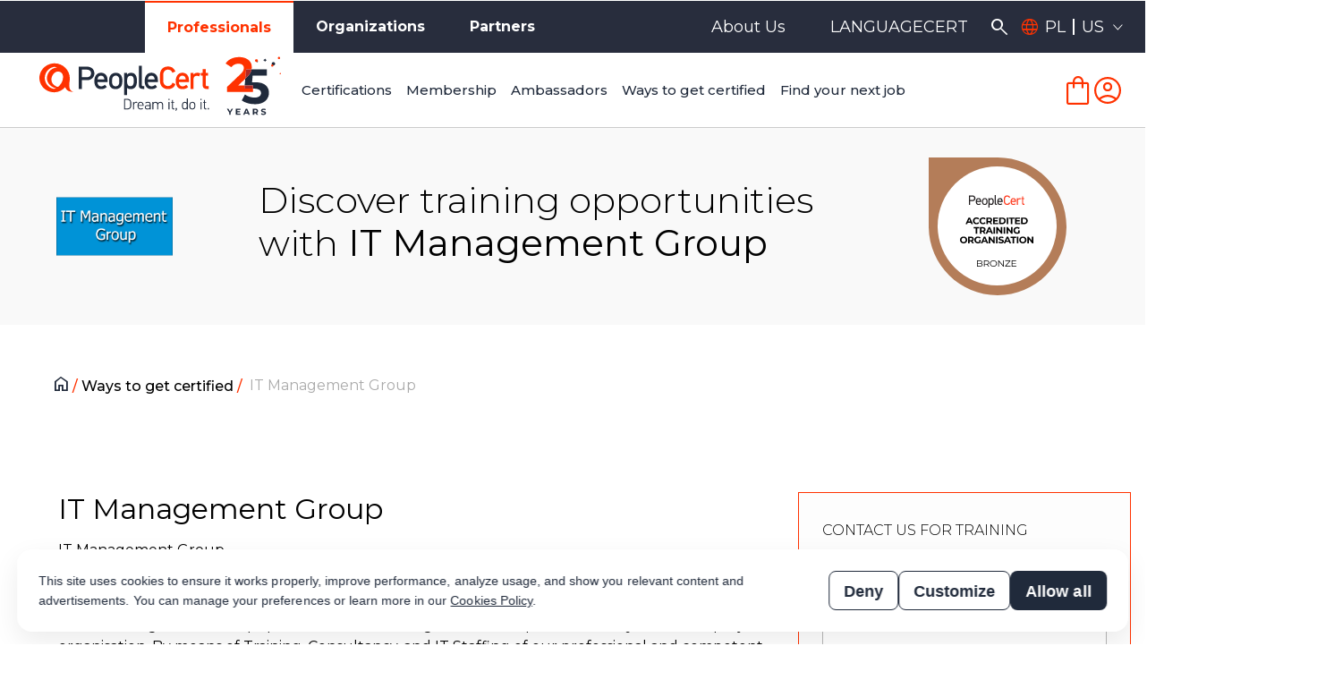

--- FILE ---
content_type: text/html; charset=utf-8
request_url: https://www.peoplecert.org/pl/ways-to-get-certified/ato/3666-it-management-group-126232/
body_size: 58382
content:




<!DOCTYPE html>
<html lang="pl">
<head>
    <meta charset="utf-8" />
    <meta name="viewport" content="width=device-width, initial-scale=1" />
    <meta content='IE=edge' http-equiv='X-UA-Compatible'>

    <!--Javascript logging-->
    <script type="text/javascript">
//<![CDATA[
var __jsnlog_configure = function (JL) {
JL.setOptions({"requestId": "b224d607-e070-46cd-854c-84af5806b829", "defaultAjaxUrl": "/jsnlog.logger", "enabled": true, "maxMessages": 20});
var a0=JL.createAjaxAppender('ajaxAppender');
a0.setOptions({"level": 5000, "batchSize": 10, "sendWithBufferLevel": 5000, "storeInBufferLevel": 2000, "bufferSize": 20});
var a1=JL.createConsoleAppender('consoleAppender');
a1.setOptions({});
var logger=JL("");
logger.setOptions({"appenders": [a0,a1]});
setInterval(function(){
  JL('').appenders.forEach(function (appender) { appender.sendBatch(); });
}, 1000);
}; try { __jsnlog_configure(JL); } catch(e) {};
//]]>
</script>
<script type="text/javascript" src="/scripts/controls/lib/jsnlog/jsnlog.min.js"></script>

	

    <link href="/styles/upfold.min.css?260121" rel="stylesheet" />
<link href="/styles/new/owl.theme.default.min.css?260121" rel="stylesheet" />

    <script>var jsCallbacks = []; function docReady(callback) { jsCallbacks.push(callback); }</script>
    <!-- Favicons -->
    <link rel="apple-touch-icon" sizes="60x60" href="/Images/favicons/apple-touch-icon.png">
    <link rel="icon" type="image/png" sizes="32x32" href="/Images/favicons/favicon-32x32.png">
    <link rel="icon" type="image/png" sizes="16x16" href="/Images/favicons/favicon-16x16.png">
    <link rel="manifest" href="/Images/favicons/manifest.json">
    <link rel="mask-icon" href="/Images/favicons/safari-pinned-tab.svg" color="#ff3200">
    <link rel="canonical" href="https://www.peoplecert.org/ways-to-get-certified/ato/3666-it-management-group-126232">
    <meta name="theme-color" content="#ff3200">

	<script src="/scripts/googleScripts/jquery.min.js"></script>
	
	<script
      async
      data-environment="production"
      src="https://js.klarna.com/web-sdk/v1/klarna.js"
      data-client-id="klarna_live_client_cDQpazklaWxhMS00UW1PL2FRR055LUE1MHMlYUd0MEIsMjBkYmE4NGQtYzQ5ZC00OTI3LTlhMjYtMTJmYjJkYWJiZjFkLDEsSEFRYXhZTVZGVUl3NnlPT1hzWlNiMTVpUXVMc3RVa2J4TDZDZlhKTjhyOD0"
    ></script>
	<script src="https://x.klarnacdn.net/kp/lib/v1/api.js" type="text/javascript"></script>
	
    <script src="/scripts/owl-carousel.js?260121"></script>

    
        <meta name="facebook-domain-verification" content="2g1kf1zht3inu6c89z2os431rw64wz" />


	
    <!-- Google Tag Manager [Live] [GA4 2023/04/03] -->
	 	 <script>(function(w,d,s,l,i){w[l]=w[l]||[];w[l].push({'gtm.start':
	 	 new Date().getTime(),event:'gtm.js'});var f=d.getElementsByTagName(s)[0],
	 	 j=d.createElement(s),dl=l!='dataLayer'?'&l='+l:'';j.async=true;j.src=
	 	 'https://www.googletagmanager.com/gtm.js?id='+i+dl;f.parentNode.insertBefore(j,f);
	 	 })(window,document,'script','dataLayer','GTM-5B82GXS');</script>
    <!-- End Google Tag Manager [Live]  -->

	
	
	<!--instana 220622-->
	<script>
	 (function(s,t,a,n){s[t]||(s[t]=a,n=s[a]=function(){n.q.push(arguments)},
	 n.q=[],n.v=2,n.l=1*new Date)})(window,"InstanaEumObject","ineum");
	 
	 ineum('reportingUrl', 'https://eum-green-saas.instana.io');
	 ineum('key', 'yDZmNxcMT6G43KBp7cA0Pg');
	 ineum('trackSessions');
	</script>
	<script defer crossorigin="anonymous" src=https://eum.instana.io/eum.min.js></script>
	
	<link rel="stylesheet" href="https://cdn.jsdelivr.net/npm/bootstrap-icons@1.3.0/font/bootstrap-icons.css">
	<link href='https://fonts.googleapis.com/css2?family=Montserrat:ital,wght@0,300;0,400;0,500;0,600;0,700;0,800;0,900;1,300;1,400;1,500;1,600;1,700;1,800;1,900&display=swap%27);' rel='stylesheet'>
    
</head>



<body class="odtBody  " data-theme="">

	<!-- Google Tag Manager (noscript) [GA4 2023/04/03] -->
		<noscript><iframe src="https://www.googletagmanager.com/ns.html?id=GTM-5B82GXS" 
	 	height="0" width="0" style="display:none;visibility:hidden"></iframe></noscript> 
	<!-- End Google Tag Manager (noscript) -->
   
<!--added22/10/31-->
<img height="0" width="1" style="border-style:none;display:block;" alt="" src="https://insight.adsrvr.org/track/pxl/?adv=vt2rz7p&ct=0:jbpjytl&fmt=3"/>

    <header>






<div id="top-bar" class="container-menu-desktop container">
    <div class="top-bar" style="background-color:#282d3d">
        <div class="content-topbar flex-sb-m h-full">
            <div class="left-top-bar flex-w h-full ">
                

        <a href="/" class="active-menu flex-c-m trans-04 p-lr-25" title="Professionals">Professionals</a>
        <a href="/Organizations" class=" flex-c-m trans-04 p-lr-25" title="Organizations">Organizations</a>
        <a href="/Partners" class=" flex-c-m trans-04 p-lr-25" title="Partners">Partners</a>


            </div>
            <div class="right-top-bar flex-w h-full hidden-xs hidden-sm flex-m">
                

    <a href="/About-us"
       title="About Us"
       class="flex-c-m trans-04 p-lr-25 "
       
       >
        About Us
    </a>
    <a href="https://www.languagecert.org" 
       title="LANGUAGECERT" 
       class="flex-c-m trans-04 p-lr-25 " 
       
       >
        LANGUAGECERT
    </a>

<input id="hdn" type="hidden" value="/search-results" />

<div class="search-tools-wrapper ">
    <a class="link--search-new icon-search icon-3x flex-c-m search-color" href="javascript:void(0)" title="SEARCH"></a>
</div>


                <div class="header__top-menu flex-c-m trans-04 hidden-xs hidden-sm">
                    


<div id="langcountry-external-id" class="top-menu--countries-languages">

    
    <a data-fancybox-close id="country-external-id"
       href="javascript:void(0)"
       data-iso-code="US"
       data-country-sitecore-id="{A2E238BD-A574-432D-9906-956E93B3A074}"
       data-country-external-id="228"
       data-newlangname="pl"
       data-countrylabel="usa"
       title="usa pl"
       class="has-submenu flex-c-m p-r-25 p-l-15 is-selected">
        <i class="icon-globe clorange icon-1x mr-2 fs-15 flex-c-m"></i>
        <span class="language-iconmenu">
            PL
        </span>
        <span class="middle-iconmenu"></span>
        <span class="country-iconmenu">
            US
        </span>
    </a>


    <div id="langcountry-popup" class="langcountry-popup" style="display:none">
        <div class="butn-cls">
            <button data-fancybox-close class="langcountry-popup-close" id="warning-close">x</button>
        </div>
        
        <nav class="dropdown-nav dropdown-nav--languages">
            <label class="langcountry-title">Choose your language</label>

            <ul class="dropdown-ul">
                <li>

                    <ul id="langlist">
                        <li class="is-active headerLanguage">
                            <a href="javascript:void(0)" title="pl">
                                    <img src="/-/media/peoplecert/images/language-flags/poland-1.png">
                                Polski                            </a>
                            <li class=" headerLanguage">
                                <a href="javascript:void(0)" data-langUrl="https://www.peoplecert.org/de/ways-to-get-certified/ato/3666-it-management-group-126232/" data-currentlangname="pl" data-newlangname="de">
                                        <img src="/-/media/peoplecert/images/language-flags/germany-1.png">
                                    Deutsch                                </a>
                            </li>
                            <li class=" headerLanguage">
                                <a href="javascript:void(0)" data-langUrl="https://www.peoplecert.org/en/ways-to-get-certified/ato/3666-it-management-group-126232/" data-currentlangname="pl" data-newlangname="en">
                                        <img src="/-/media/peoplecert/images/language-flags/united-kingdom-langflag.png">
                                    English                                </a>
                            </li>
                            <li class=" headerLanguage">
                                <a href="javascript:void(0)" data-langUrl="https://www.peoplecert.org/es/ways-to-get-certified/ato/3666-it-management-group-126232/" data-currentlangname="pl" data-newlangname="es">
                                        <img src="/-/media/peoplecert/images/language-flags/spain-1.png">
                                    Espa&#241;ol                                </a>
                            </li>
                            <li class=" headerLanguage">
                                <a href="javascript:void(0)" data-langUrl="https://www.peoplecert.org/fr/ways-to-get-certified/ato/3666-it-management-group-126232/" data-currentlangname="pl" data-newlangname="fr">
                                        <img src="/-/media/peoplecert/images/language-flags/france-1.png">
                                    Fran&#231;ais                                </a>
                            </li>
                            <li class=" headerLanguage">
                                <a href="javascript:void(0)" data-langUrl="https://www.peoplecert.org/it/ways-to-get-certified/ato/3666-it-management-group-126232/" data-currentlangname="pl" data-newlangname="it">
                                        <img src="/-/media/peoplecert/images/language-flags/italy-1.png">
                                    Italiano                                </a>
                            </li>
                            <li class=" headerLanguage">
                                <a href="javascript:void(0)" data-langUrl="https://www.peoplecert.org/jp/ways-to-get-certified/ato/3666-it-management-group-126232/" data-currentlangname="pl" data-newlangname="jp">
                                        <img src="/-/media/peoplecert/images/language-flags/japan-1.png">
                                    日本語                                </a>
                            </li>
                            <li class="is-hiddenLang headerLanguage">
                                <a href="javascript:void(0)" data-langUrl="https://www.peoplecert.org/pl/ways-to-get-certified/ato/3666-it-management-group-126232/" data-currentlangname="pl" data-newlangname="pl">
                                        <img src="/-/media/peoplecert/images/language-flags/poland-1.png">
                                    Polski                                </a>
                            </li>
                            <li class=" headerLanguage">
                                <a href="javascript:void(0)" data-langUrl="https://www.peoplecert.org/pt/ways-to-get-certified/ato/3666-it-management-group-126232/" data-currentlangname="pl" data-newlangname="pt">
                                        <img src="/-/media/peoplecert/images/language-flags/portugal-1.png">
                                    Portugu&#234;s                                </a>
                            </li>
                            <li class=" headerLanguage">
                                <a href="javascript:void(0)" data-langUrl="https://www.peoplecert.org/zh/ways-to-get-certified/ato/3666-it-management-group-126232/" data-currentlangname="pl" data-newlangname="zh">
                                        <img src="/-/media/peoplecert/images/language-flags/china-1.png">
                                    中文                                </a>
                            </li>
                        </ul>
                    </li>
                </ul>
            </nav>

            
            <div class="dropdown-nav dropdown-nav--countries ">
                <label class="langcountry-title">Select your Location</label>
                <select class="form-control" id="countries-select">
                    <option id="country-external-id" href="javascript:void(0)" data-iso-code="US"
                            data-country-sitecore-id="{A2E238BD-A574-432D-9906-956E93B3A074}" data-country-external-id="228" title="usa"
                            class="has-submenu flex-c-m trans-04 p-lr-25">
                        usa
                    </option>

                        <option class="country-change"
                                data-context-item-id="{D09F0483-DE05-4C88-BF54-57D4CFC9A35E}"
                                data-country-sitecore-id="{C37CE8F4-C6E9-401E-8E47-D5A6BA91B739}"
                                data-country-external-id="3"
                                data-iso-code="AF"
                                data-country-label="afganistan"
                                title="afganistan"
                                href="javascript:void(0)">
                            afganistan
                        </option>
                        <option class="country-change"
                                data-context-item-id="{D09F0483-DE05-4C88-BF54-57D4CFC9A35E}"
                                data-country-sitecore-id="{385FA412-843C-4130-8194-851073F59B6B}"
                                data-country-external-id="6"
                                data-iso-code="AL"
                                data-country-label="albania"
                                title="albania"
                                href="javascript:void(0)">
                            albania
                        </option>
                        <option class="country-change"
                                data-context-item-id="{D09F0483-DE05-4C88-BF54-57D4CFC9A35E}"
                                data-country-sitecore-id="{CED1FE57-C144-4CEA-AB2A-B11EEFC65D75}"
                                data-country-external-id="60"
                                data-iso-code="DZ"
                                data-country-label="algieria"
                                title="algieria"
                                href="javascript:void(0)">
                            algieria
                        </option>
                        <option class="country-change"
                                data-context-item-id="{D09F0483-DE05-4C88-BF54-57D4CFC9A35E}"
                                data-country-sitecore-id="{C06E4540-6CB7-44DF-9A18-D279AA5D01A1}"
                                data-country-external-id="1"
                                data-iso-code="AD"
                                data-country-label="andora"
                                title="andora"
                                href="javascript:void(0)">
                            andora
                        </option>
                        <option class="country-change"
                                data-context-item-id="{D09F0483-DE05-4C88-BF54-57D4CFC9A35E}"
                                data-country-sitecore-id="{4DA9F64C-4A75-45F5-A20B-268D15B363CB}"
                                data-country-external-id="9"
                                data-iso-code="AO"
                                data-country-label="angola"
                                title="angola"
                                href="javascript:void(0)">
                            angola
                        </option>
                        <option class="country-change"
                                data-context-item-id="{D09F0483-DE05-4C88-BF54-57D4CFC9A35E}"
                                data-country-sitecore-id="{BDEDC602-39C9-4861-8EC0-A8E442176190}"
                                data-country-external-id="5"
                                data-iso-code="AI"
                                data-country-label="anguilla"
                                title="anguilla"
                                href="javascript:void(0)">
                            anguilla
                        </option>
                        <option class="country-change"
                                data-context-item-id="{D09F0483-DE05-4C88-BF54-57D4CFC9A35E}"
                                data-country-sitecore-id="{83DA2100-8E0F-4B4D-B2EE-08FA3FE7FCEA}"
                                data-country-external-id="10"
                                data-iso-code="AQ"
                                data-country-label="antarktyka"
                                title="antarktyka"
                                href="javascript:void(0)">
                            antarktyka
                        </option>
                        <option class="country-change"
                                data-context-item-id="{D09F0483-DE05-4C88-BF54-57D4CFC9A35E}"
                                data-country-sitecore-id="{CA506E00-7F74-49FE-BCC7-CCF2110773D7}"
                                data-country-external-id="4"
                                data-iso-code="AG"
                                data-country-label="antigua i barbuda"
                                title="antigua i barbuda"
                                href="javascript:void(0)">
                            antigua i barbuda
                        </option>
                        <option class="country-change"
                                data-context-item-id="{D09F0483-DE05-4C88-BF54-57D4CFC9A35E}"
                                data-country-sitecore-id="{8D7AA44F-EA36-4ADB-AA37-F07DD98C69FE}"
                                data-country-external-id="8"
                                data-iso-code="AN"
                                data-country-label="antyle holenderskie"
                                title="antyle holenderskie"
                                href="javascript:void(0)">
                            antyle holenderskie
                        </option>
                        <option class="country-change"
                                data-context-item-id="{D09F0483-DE05-4C88-BF54-57D4CFC9A35E}"
                                data-country-sitecore-id="{45AD151B-1BD0-453F-9842-993E47C40085}"
                                data-country-external-id="190"
                                data-iso-code="SA"
                                data-country-label="arabia saudyjska"
                                title="arabia saudyjska"
                                href="javascript:void(0)">
                            arabia saudyjska
                        </option>
                        <option class="country-change"
                                data-context-item-id="{D09F0483-DE05-4C88-BF54-57D4CFC9A35E}"
                                data-country-sitecore-id="{E9AE831A-518A-4280-AE38-B837354F2A6B}"
                                data-country-external-id="11"
                                data-iso-code="AR"
                                data-country-label="argentyna"
                                title="argentyna"
                                href="javascript:void(0)">
                            argentyna
                        </option>
                        <option class="country-change"
                                data-context-item-id="{D09F0483-DE05-4C88-BF54-57D4CFC9A35E}"
                                data-country-sitecore-id="{956D5026-063C-40C2-8C82-8341EE75F6E4}"
                                data-country-external-id="7"
                                data-iso-code="AM"
                                data-country-label="armenia"
                                title="armenia"
                                href="javascript:void(0)">
                            armenia
                        </option>
                        <option class="country-change"
                                data-context-item-id="{D09F0483-DE05-4C88-BF54-57D4CFC9A35E}"
                                data-country-sitecore-id="{F8650F15-EFBB-43BC-93F0-69482F7BC4EA}"
                                data-country-external-id="15"
                                data-iso-code="AW"
                                data-country-label="aruba"
                                title="aruba"
                                href="javascript:void(0)">
                            aruba
                        </option>
                        <option class="country-change"
                                data-context-item-id="{D09F0483-DE05-4C88-BF54-57D4CFC9A35E}"
                                data-country-sitecore-id="{95D7FE73-627C-4FD0-B364-0C7CACF4EC23}"
                                data-country-external-id="14"
                                data-iso-code="AU"
                                data-country-label="australia"
                                title="australia"
                                href="javascript:void(0)">
                            australia
                        </option>
                        <option class="country-change"
                                data-context-item-id="{D09F0483-DE05-4C88-BF54-57D4CFC9A35E}"
                                data-country-sitecore-id="{21F0901D-E2C3-4AE8-8FF3-AD32EDBF4235}"
                                data-country-external-id="13"
                                data-iso-code="AT"
                                data-country-label="austria"
                                title="austria"
                                href="javascript:void(0)">
                            austria
                        </option>
                        <option class="country-change"
                                data-context-item-id="{D09F0483-DE05-4C88-BF54-57D4CFC9A35E}"
                                data-country-sitecore-id="{FCB79E5D-80FC-4CB1-A677-01569FBE2091}"
                                data-country-external-id="17"
                                data-iso-code="AZ"
                                data-country-label="azerbejdżan"
                                title="azerbejdżan"
                                href="javascript:void(0)">
                            azerbejdżan
                        </option>
                        <option class="country-change"
                                data-context-item-id="{D09F0483-DE05-4C88-BF54-57D4CFC9A35E}"
                                data-country-sitecore-id="{1B468B22-263A-4561-8402-5C868FC1021A}"
                                data-country-external-id="31"
                                data-iso-code="BS"
                                data-country-label="bahamy"
                                title="bahamy"
                                href="javascript:void(0)">
                            bahamy
                        </option>
                        <option class="country-change"
                                data-context-item-id="{D09F0483-DE05-4C88-BF54-57D4CFC9A35E}"
                                data-country-sitecore-id="{A7043C65-39CA-491B-9ECC-6BF08B76438D}"
                                data-country-external-id="24"
                                data-iso-code="BH"
                                data-country-label="bahrajn"
                                title="bahrajn"
                                href="javascript:void(0)">
                            bahrajn
                        </option>
                        <option class="country-change"
                                data-context-item-id="{D09F0483-DE05-4C88-BF54-57D4CFC9A35E}"
                                data-country-sitecore-id="{705010BF-D8CE-4339-BE11-674F353DBA39}"
                                data-country-external-id="20"
                                data-iso-code="BD"
                                data-country-label="bangladesz"
                                title="bangladesz"
                                href="javascript:void(0)">
                            bangladesz
                        </option>
                        <option class="country-change"
                                data-context-item-id="{D09F0483-DE05-4C88-BF54-57D4CFC9A35E}"
                                data-country-sitecore-id="{2A485960-0AA2-4935-A996-D2279D3A9569}"
                                data-country-external-id="19"
                                data-iso-code="BB"
                                data-country-label="barbados"
                                title="barbados"
                                href="javascript:void(0)">
                            barbados
                        </option>
                        <option class="country-change"
                                data-context-item-id="{D09F0483-DE05-4C88-BF54-57D4CFC9A35E}"
                                data-country-sitecore-id="{E72D624A-4BEB-4430-8EF1-8063FB3D2E91}"
                                data-country-external-id="21"
                                data-iso-code="BE"
                                data-country-label="belgia"
                                title="belgia"
                                href="javascript:void(0)">
                            belgia
                        </option>
                        <option class="country-change"
                                data-context-item-id="{D09F0483-DE05-4C88-BF54-57D4CFC9A35E}"
                                data-country-sitecore-id="{60749626-1D8C-463C-BFFE-82277A5E1457}"
                                data-country-external-id="36"
                                data-iso-code="BZ"
                                data-country-label="belize"
                                title="belize"
                                href="javascript:void(0)">
                            belize
                        </option>
                        <option class="country-change"
                                data-context-item-id="{D09F0483-DE05-4C88-BF54-57D4CFC9A35E}"
                                data-country-sitecore-id="{619FDAF3-14DF-4AF4-8C8D-FA80213A45F2}"
                                data-country-external-id="26"
                                data-iso-code="BJ"
                                data-country-label="benin"
                                title="benin"
                                href="javascript:void(0)">
                            benin
                        </option>
                        <option class="country-change"
                                data-context-item-id="{D09F0483-DE05-4C88-BF54-57D4CFC9A35E}"
                                data-country-sitecore-id="{DC93F962-135E-430D-84C2-0387203AC0B8}"
                                data-country-external-id="27"
                                data-iso-code="BM"
                                data-country-label="bermudy"
                                title="bermudy"
                                href="javascript:void(0)">
                            bermudy
                        </option>
                        <option class="country-change"
                                data-context-item-id="{D09F0483-DE05-4C88-BF54-57D4CFC9A35E}"
                                data-country-sitecore-id="{79E21207-F343-433B-BCEA-F7B8A99164C9}"
                                data-country-external-id="32"
                                data-iso-code="BT"
                                data-country-label="bhutan"
                                title="bhutan"
                                href="javascript:void(0)">
                            bhutan
                        </option>
                        <option class="country-change"
                                data-context-item-id="{D09F0483-DE05-4C88-BF54-57D4CFC9A35E}"
                                data-country-sitecore-id="{6F70C052-C0ED-408D-BFFE-CF6A69D84BE1}"
                                data-country-external-id="29"
                                data-iso-code="BO"
                                data-country-label="boliwia"
                                title="boliwia"
                                href="javascript:void(0)">
                            boliwia
                        </option>
                        <option class="country-change"
                                data-context-item-id="{D09F0483-DE05-4C88-BF54-57D4CFC9A35E}"
                                data-country-sitecore-id="{4A2550A0-29D4-4D5D-8C55-2C103C2CC8B1}"
                                data-country-external-id="252"
                                data-iso-code="BQ"
                                data-country-label="bonaire, saint eustatius i saba"
                                title="bonaire, saint eustatius i saba"
                                href="javascript:void(0)">
                            bonaire, saint eustatius i saba
                        </option>
                        <option class="country-change"
                                data-context-item-id="{D09F0483-DE05-4C88-BF54-57D4CFC9A35E}"
                                data-country-sitecore-id="{C6F5D0EC-9EF7-4C9E-973F-99FA81738C85}"
                                data-country-external-id="18"
                                data-iso-code="BA"
                                data-country-label="bośnia i hercegowina"
                                title="bośnia i hercegowina"
                                href="javascript:void(0)">
                            bośnia i hercegowina
                        </option>
                        <option class="country-change"
                                data-context-item-id="{D09F0483-DE05-4C88-BF54-57D4CFC9A35E}"
                                data-country-sitecore-id="{A152D967-E13A-49BC-9D83-BAE10BE1833D}"
                                data-country-external-id="34"
                                data-iso-code="BW"
                                data-country-label="botswana"
                                title="botswana"
                                href="javascript:void(0)">
                            botswana
                        </option>
                        <option class="country-change"
                                data-context-item-id="{D09F0483-DE05-4C88-BF54-57D4CFC9A35E}"
                                data-country-sitecore-id="{1164143B-66EB-4C87-AC9B-37BEA86B98BE}"
                                data-country-external-id="30"
                                data-iso-code="BR"
                                data-country-label="brazylia"
                                title="brazylia"
                                href="javascript:void(0)">
                            brazylia
                        </option>
                        <option class="country-change"
                                data-context-item-id="{D09F0483-DE05-4C88-BF54-57D4CFC9A35E}"
                                data-country-sitecore-id="{345EBA61-15E8-44C1-B96B-BFECE5C3F879}"
                                data-country-external-id="28"
                                data-iso-code="BN"
                                data-country-label="brunei"
                                title="brunei"
                                href="javascript:void(0)">
                            brunei
                        </option>
                        <option class="country-change"
                                data-context-item-id="{D09F0483-DE05-4C88-BF54-57D4CFC9A35E}"
                                data-country-sitecore-id="{C2F198E2-06DA-46FD-BF0A-70E4F89836FB}"
                                data-country-external-id="104"
                                data-iso-code="IO"
                                data-country-label="brytyjskie terytorium oceanu indyjskiego"
                                title="brytyjskie terytorium oceanu indyjskiego"
                                href="javascript:void(0)">
                            brytyjskie terytorium oceanu indyjskiego
                        </option>
                        <option class="country-change"
                                data-context-item-id="{D09F0483-DE05-4C88-BF54-57D4CFC9A35E}"
                                data-country-sitecore-id="{1FE98706-9F53-42C0-B588-3C4A0A3CD5AD}"
                                data-country-external-id="23"
                                data-iso-code="BG"
                                data-country-label="bułgaria"
                                title="bułgaria"
                                href="javascript:void(0)">
                            bułgaria
                        </option>
                        <option class="country-change"
                                data-context-item-id="{D09F0483-DE05-4C88-BF54-57D4CFC9A35E}"
                                data-country-sitecore-id="{D50D13C7-AD23-4323-AF0B-94BD049138E1}"
                                data-country-external-id="22"
                                data-iso-code="BF"
                                data-country-label="burkina faso"
                                title="burkina faso"
                                href="javascript:void(0)">
                            burkina faso
                        </option>
                        <option class="country-change"
                                data-context-item-id="{D09F0483-DE05-4C88-BF54-57D4CFC9A35E}"
                                data-country-sitecore-id="{7AF53C73-F8B1-4A0A-93C0-2B3F8E375228}"
                                data-country-external-id="25"
                                data-iso-code="BI"
                                data-country-label="burundi"
                                title="burundi"
                                href="javascript:void(0)">
                            burundi
                        </option>
                        <option class="country-change"
                                data-context-item-id="{D09F0483-DE05-4C88-BF54-57D4CFC9A35E}"
                                data-country-sitecore-id="{D925753B-CA3F-400D-9599-2D1751B7D574}"
                                data-country-external-id="45"
                                data-iso-code="CL"
                                data-country-label="chile"
                                title="chile"
                                href="javascript:void(0)">
                            chile
                        </option>
                        <option class="country-change"
                                data-context-item-id="{D09F0483-DE05-4C88-BF54-57D4CFC9A35E}"
                                data-country-sitecore-id="{38B885D7-4581-466E-8880-CAF3D1D355FE}"
                                data-country-external-id="47"
                                data-iso-code="CN"
                                data-country-label="chiny"
                                title="chiny"
                                href="javascript:void(0)">
                            chiny
                        </option>
                        <option class="country-change"
                                data-context-item-id="{D09F0483-DE05-4C88-BF54-57D4CFC9A35E}"
                                data-country-sitecore-id="{B869FAC8-22AE-49D5-A160-66F91F65A561}"
                                data-country-external-id="96"
                                data-iso-code="HR"
                                data-country-label="chorwacja"
                                title="chorwacja"
                                href="javascript:void(0)">
                            chorwacja
                        </option>
                        <option class="country-change"
                                data-context-item-id="{D09F0483-DE05-4C88-BF54-57D4CFC9A35E}"
                                data-country-sitecore-id="{0BB63198-2686-4C82-BC46-F3091E787077}"
                                data-country-external-id="251"
                                data-iso-code="CW"
                                data-country-label="curacao"
                                title="curacao"
                                href="javascript:void(0)">
                            curacao
                        </option>
                        <option class="country-change"
                                data-context-item-id="{D09F0483-DE05-4C88-BF54-57D4CFC9A35E}"
                                data-country-sitecore-id="{9698D841-81E9-49D7-8AF3-CB76C4F32525}"
                                data-country-external-id="53"
                                data-iso-code="CY"
                                data-country-label="cypr"
                                title="cypr"
                                href="javascript:void(0)">
                            cypr
                        </option>
                        <option class="country-change"
                                data-context-item-id="{D09F0483-DE05-4C88-BF54-57D4CFC9A35E}"
                                data-country-sitecore-id="{8F61980A-70EB-4DE7-A4BE-BFAB78BD6C61}"
                                data-country-external-id="210"
                                data-iso-code="TD"
                                data-country-label="czad"
                                title="czad"
                                href="javascript:void(0)">
                            czad
                        </option>
                        <option class="country-change"
                                data-context-item-id="{D09F0483-DE05-4C88-BF54-57D4CFC9A35E}"
                                data-country-sitecore-id="{2C56DC4D-5ECE-4C4B-A3CC-FD227B775955}"
                                data-country-external-id="138"
                                data-iso-code="ME"
                                data-country-label="czarnogóra"
                                title="czarnogóra"
                                href="javascript:void(0)">
                            czarnogóra
                        </option>
                        <option class="country-change"
                                data-context-item-id="{D09F0483-DE05-4C88-BF54-57D4CFC9A35E}"
                                data-country-sitecore-id="{F2240B22-8A17-43AD-AD0C-24AECB4EF1FA}"
                                data-country-external-id="54"
                                data-iso-code="CZ"
                                data-country-label="czechy"
                                title="czechy"
                                href="javascript:void(0)">
                            czechy
                        </option>
                        <option class="country-change"
                                data-context-item-id="{D09F0483-DE05-4C88-BF54-57D4CFC9A35E}"
                                data-country-sitecore-id="{570DC1FE-0C59-4EE6-A232-BD662B41B92F}"
                                data-country-external-id="227"
                                data-iso-code="UM"
                                data-country-label="dalekie wyspy mniejsze stanów zjednoczonych"
                                title="dalekie wyspy mniejsze stanów zjednoczonych"
                                href="javascript:void(0)">
                            dalekie wyspy mniejsze stanów zjednoczonych
                        </option>
                        <option class="country-change"
                                data-context-item-id="{D09F0483-DE05-4C88-BF54-57D4CFC9A35E}"
                                data-country-sitecore-id="{0FBD9A82-1C95-4F5D-B1FE-14447715C195}"
                                data-country-external-id="57"
                                data-iso-code="DK"
                                data-country-label="dania"
                                title="dania"
                                href="javascript:void(0)">
                            dania
                        </option>
                        <option class="country-change"
                                data-context-item-id="{D09F0483-DE05-4C88-BF54-57D4CFC9A35E}"
                                data-country-sitecore-id="{03BAAC1A-8A0C-4929-A3BC-4266056E678F}"
                                data-country-external-id="39"
                                data-iso-code="CD"
                                data-country-label="demokratyczna republika konga"
                                title="demokratyczna republika konga"
                                href="javascript:void(0)">
                            demokratyczna republika konga
                        </option>
                        <option class="country-change"
                                data-context-item-id="{D09F0483-DE05-4C88-BF54-57D4CFC9A35E}"
                                data-country-sitecore-id="{5BCF6E34-7389-4228-957A-ACA616AB0D03}"
                                data-country-external-id="58"
                                data-iso-code="DM"
                                data-country-label="dominika"
                                title="dominika"
                                href="javascript:void(0)">
                            dominika
                        </option>
                        <option class="country-change"
                                data-context-item-id="{D09F0483-DE05-4C88-BF54-57D4CFC9A35E}"
                                data-country-sitecore-id="{318EA60D-F414-434A-B23C-6ACCFECDA1FC}"
                                data-country-external-id="59"
                                data-iso-code="DO"
                                data-country-label="dominikana"
                                title="dominikana"
                                href="javascript:void(0)">
                            dominikana
                        </option>
                        <option class="country-change"
                                data-context-item-id="{D09F0483-DE05-4C88-BF54-57D4CFC9A35E}"
                                data-country-sitecore-id="{DE61FD0D-DFA5-43DA-A849-A90B25B1FC18}"
                                data-country-external-id="56"
                                data-iso-code="DJ"
                                data-country-label="dżibuti"
                                title="dżibuti"
                                href="javascript:void(0)">
                            dżibuti
                        </option>
                        <option class="country-change"
                                data-context-item-id="{D09F0483-DE05-4C88-BF54-57D4CFC9A35E}"
                                data-country-sitecore-id="{55136981-BFB2-4299-967F-DD297C3DB932}"
                                data-country-external-id="63"
                                data-iso-code="EG"
                                data-country-label="egipt"
                                title="egipt"
                                href="javascript:void(0)">
                            egipt
                        </option>
                        <option class="country-change"
                                data-context-item-id="{D09F0483-DE05-4C88-BF54-57D4CFC9A35E}"
                                data-country-sitecore-id="{2CA3B27B-FD9A-4BFA-A499-2EFB0ED4EE95}"
                                data-country-external-id="61"
                                data-iso-code="EC"
                                data-country-label="ekwador"
                                title="ekwador"
                                href="javascript:void(0)">
                            ekwador
                        </option>
                        <option class="country-change"
                                data-context-item-id="{D09F0483-DE05-4C88-BF54-57D4CFC9A35E}"
                                data-country-sitecore-id="{47EFEA5B-866F-4ACC-99DD-1414125B41DC}"
                                data-country-external-id="65"
                                data-iso-code="ER"
                                data-country-label="erytrea"
                                title="erytrea"
                                href="javascript:void(0)">
                            erytrea
                        </option>
                        <option class="country-change"
                                data-context-item-id="{D09F0483-DE05-4C88-BF54-57D4CFC9A35E}"
                                data-country-sitecore-id="{87372187-B35A-467D-ADEC-6A8078D8C833}"
                                data-country-external-id="62"
                                data-iso-code="EE"
                                data-country-label="estonia"
                                title="estonia"
                                href="javascript:void(0)">
                            estonia
                        </option>
                        <option class="country-change"
                                data-context-item-id="{D09F0483-DE05-4C88-BF54-57D4CFC9A35E}"
                                data-country-sitecore-id="{619E5156-F7B7-463C-ADB1-818191FDD8A8}"
                                data-country-external-id="67"
                                data-iso-code="ET"
                                data-country-label="etiopia"
                                title="etiopia"
                                href="javascript:void(0)">
                            etiopia
                        </option>
                        <option class="country-change"
                                data-context-item-id="{D09F0483-DE05-4C88-BF54-57D4CFC9A35E}"
                                data-country-sitecore-id="{2E86CCC5-F867-4D76-AD0C-3443DB3E8800}"
                                data-country-external-id="70"
                                data-iso-code="FK"
                                data-country-label="falklandy (malwiny)"
                                title="falklandy (malwiny)"
                                href="javascript:void(0)">
                            falklandy (malwiny)
                        </option>
                        <option class="country-change"
                                data-context-item-id="{D09F0483-DE05-4C88-BF54-57D4CFC9A35E}"
                                data-country-sitecore-id="{AF196882-EF86-46D0-A185-960CA278E624}"
                                data-country-external-id="69"
                                data-iso-code="FJ"
                                data-country-label="fidżi"
                                title="fidżi"
                                href="javascript:void(0)">
                            fidżi
                        </option>
                        <option class="country-change"
                                data-context-item-id="{D09F0483-DE05-4C88-BF54-57D4CFC9A35E}"
                                data-country-sitecore-id="{DAC1FEF8-C5FC-48C5-8D5B-E8E97892C1B1}"
                                data-country-external-id="174"
                                data-iso-code="PH"
                                data-country-label="filipiny"
                                title="filipiny"
                                href="javascript:void(0)">
                            filipiny
                        </option>
                        <option class="country-change"
                                data-context-item-id="{D09F0483-DE05-4C88-BF54-57D4CFC9A35E}"
                                data-country-sitecore-id="{157A1FBE-97A0-4E5A-BF50-C77DF645FDEC}"
                                data-country-external-id="68"
                                data-iso-code="FI"
                                data-country-label="finlandia"
                                title="finlandia"
                                href="javascript:void(0)">
                            finlandia
                        </option>
                        <option class="country-change"
                                data-context-item-id="{D09F0483-DE05-4C88-BF54-57D4CFC9A35E}"
                                data-country-sitecore-id="{2F5D1D7C-9060-4B7C-BE12-D9B64D51635F}"
                                data-country-external-id="73"
                                data-iso-code="FR"
                                data-country-label="francja"
                                title="francja"
                                href="javascript:void(0)">
                            francja
                        </option>
                        <option class="country-change"
                                data-context-item-id="{D09F0483-DE05-4C88-BF54-57D4CFC9A35E}"
                                data-country-sitecore-id="{4911150D-A712-43BF-B22D-4C789800E070}"
                                data-country-external-id="211"
                                data-iso-code="TF"
                                data-country-label="francuskie terytoria południowe"
                                title="francuskie terytoria południowe"
                                href="javascript:void(0)">
                            francuskie terytoria południowe
                        </option>
                        <option class="country-change"
                                data-context-item-id="{D09F0483-DE05-4C88-BF54-57D4CFC9A35E}"
                                data-country-sitecore-id="{103BC96D-3D1A-4E69-BC39-C063561E05BD}"
                                data-country-external-id="74"
                                data-iso-code="GA"
                                data-country-label="gabon"
                                title="gabon"
                                href="javascript:void(0)">
                            gabon
                        </option>
                        <option class="country-change"
                                data-context-item-id="{D09F0483-DE05-4C88-BF54-57D4CFC9A35E}"
                                data-country-sitecore-id="{323E7B37-B47D-4F77-960A-25537B4262FC}"
                                data-country-external-id="83"
                                data-iso-code="GM"
                                data-country-label="gambia"
                                title="gambia"
                                href="javascript:void(0)">
                            gambia
                        </option>
                        <option class="country-change"
                                data-context-item-id="{D09F0483-DE05-4C88-BF54-57D4CFC9A35E}"
                                data-country-sitecore-id="{D0EA2E18-D25C-4432-94E3-98146BA9CBDC}"
                                data-country-external-id="88"
                                data-iso-code="GS"
                                data-country-label="georgia południowa i sandwich południowy"
                                title="georgia południowa i sandwich południowy"
                                href="javascript:void(0)">
                            georgia południowa i sandwich południowy
                        </option>
                        <option class="country-change"
                                data-context-item-id="{D09F0483-DE05-4C88-BF54-57D4CFC9A35E}"
                                data-country-sitecore-id="{E4F6B3E6-9480-4A9A-920C-28DCAB433209}"
                                data-country-external-id="80"
                                data-iso-code="GH"
                                data-country-label="ghana"
                                title="ghana"
                                href="javascript:void(0)">
                            ghana
                        </option>
                        <option class="country-change"
                                data-context-item-id="{D09F0483-DE05-4C88-BF54-57D4CFC9A35E}"
                                data-country-sitecore-id="{B40DCE2F-4646-452D-A2F7-EAE1F1A7244D}"
                                data-country-external-id="81"
                                data-iso-code="GI"
                                data-country-label="gibraltar"
                                title="gibraltar"
                                href="javascript:void(0)">
                            gibraltar
                        </option>
                        <option class="country-change"
                                data-context-item-id="{D09F0483-DE05-4C88-BF54-57D4CFC9A35E}"
                                data-country-sitecore-id="{1188CB4C-A3D2-472B-8E2D-98FED232149D}"
                                data-country-external-id="87"
                                data-iso-code="GR"
                                data-country-label="grecja"
                                title="grecja"
                                href="javascript:void(0)">
                            grecja
                        </option>
                        <option class="country-change"
                                data-context-item-id="{D09F0483-DE05-4C88-BF54-57D4CFC9A35E}"
                                data-country-sitecore-id="{AE0DC67A-95D1-41C5-B20B-C2F7A20CE4A0}"
                                data-country-external-id="76"
                                data-iso-code="GD"
                                data-country-label="grenada"
                                title="grenada"
                                href="javascript:void(0)">
                            grenada
                        </option>
                        <option class="country-change"
                                data-context-item-id="{D09F0483-DE05-4C88-BF54-57D4CFC9A35E}"
                                data-country-sitecore-id="{E81394A0-3819-4050-AE0A-C5568E4B5B7C}"
                                data-country-external-id="82"
                                data-iso-code="GL"
                                data-country-label="grenlandia"
                                title="grenlandia"
                                href="javascript:void(0)">
                            grenlandia
                        </option>
                        <option class="country-change"
                                data-context-item-id="{D09F0483-DE05-4C88-BF54-57D4CFC9A35E}"
                                data-country-sitecore-id="{E6B857CA-6F40-4084-870E-319A13828F6B}"
                                data-country-external-id="77"
                                data-iso-code="GE"
                                data-country-label="gruzja"
                                title="gruzja"
                                href="javascript:void(0)">
                            gruzja
                        </option>
                        <option class="country-change"
                                data-context-item-id="{D09F0483-DE05-4C88-BF54-57D4CFC9A35E}"
                                data-country-sitecore-id="{7546D255-7CB2-4665-839F-6A8E4ACD84AA}"
                                data-country-external-id="90"
                                data-iso-code="GU"
                                data-country-label="guam"
                                title="guam"
                                href="javascript:void(0)">
                            guam
                        </option>
                        <option class="country-change"
                                data-context-item-id="{D09F0483-DE05-4C88-BF54-57D4CFC9A35E}"
                                data-country-sitecore-id="{ADC80BD8-01C4-4652-96F1-DCC4CF6E2719}"
                                data-country-external-id="79"
                                data-iso-code="GG"
                                data-country-label="guernsey"
                                title="guernsey"
                                href="javascript:void(0)">
                            guernsey
                        </option>
                        <option class="country-change"
                                data-context-item-id="{D09F0483-DE05-4C88-BF54-57D4CFC9A35E}"
                                data-country-sitecore-id="{2B10779F-B5F1-4A6E-B152-7A50D5D8DC47}"
                                data-country-external-id="92"
                                data-iso-code="GY"
                                data-country-label="gujana"
                                title="gujana"
                                href="javascript:void(0)">
                            gujana
                        </option>
                        <option class="country-change"
                                data-context-item-id="{D09F0483-DE05-4C88-BF54-57D4CFC9A35E}"
                                data-country-sitecore-id="{00942FEE-9F6F-4079-8D0C-2637CB19F0F3}"
                                data-country-external-id="78"
                                data-iso-code="GF"
                                data-country-label="gujana francuska"
                                title="gujana francuska"
                                href="javascript:void(0)">
                            gujana francuska
                        </option>
                        <option class="country-change"
                                data-context-item-id="{D09F0483-DE05-4C88-BF54-57D4CFC9A35E}"
                                data-country-sitecore-id="{6A9B7764-12F6-4788-B94B-6351E56661AA}"
                                data-country-external-id="85"
                                data-iso-code="GP"
                                data-country-label="gwadelupa"
                                title="gwadelupa"
                                href="javascript:void(0)">
                            gwadelupa
                        </option>
                        <option class="country-change"
                                data-context-item-id="{D09F0483-DE05-4C88-BF54-57D4CFC9A35E}"
                                data-country-sitecore-id="{F49977B2-5C77-4E7D-BB06-E68101718B8F}"
                                data-country-external-id="89"
                                data-iso-code="GT"
                                data-country-label="gwatemala"
                                title="gwatemala"
                                href="javascript:void(0)">
                            gwatemala
                        </option>
                        <option class="country-change"
                                data-context-item-id="{D09F0483-DE05-4C88-BF54-57D4CFC9A35E}"
                                data-country-sitecore-id="{48188438-BCC3-4D50-B735-DD61AA5C3105}"
                                data-country-external-id="84"
                                data-iso-code="GN"
                                data-country-label="gwinea"
                                title="gwinea"
                                href="javascript:void(0)">
                            gwinea
                        </option>
                        <option class="country-change"
                                data-context-item-id="{D09F0483-DE05-4C88-BF54-57D4CFC9A35E}"
                                data-country-sitecore-id="{C76FB9F5-996B-45AD-9B22-49ED980D53D2}"
                                data-country-external-id="91"
                                data-iso-code="GW"
                                data-country-label="gwinea bissau"
                                title="gwinea bissau"
                                href="javascript:void(0)">
                            gwinea bissau
                        </option>
                        <option class="country-change"
                                data-context-item-id="{D09F0483-DE05-4C88-BF54-57D4CFC9A35E}"
                                data-country-sitecore-id="{0C545A7A-429B-4DA9-A918-2629AAF9DCB7}"
                                data-country-external-id="86"
                                data-iso-code="GQ"
                                data-country-label="gwinea równikowa"
                                title="gwinea równikowa"
                                href="javascript:void(0)">
                            gwinea równikowa
                        </option>
                        <option class="country-change"
                                data-context-item-id="{D09F0483-DE05-4C88-BF54-57D4CFC9A35E}"
                                data-country-sitecore-id="{2F6A7007-3360-4996-978C-1477AA55F096}"
                                data-country-external-id="97"
                                data-iso-code="HT"
                                data-country-label="haiti"
                                title="haiti"
                                href="javascript:void(0)">
                            haiti
                        </option>
                        <option class="country-change"
                                data-context-item-id="{D09F0483-DE05-4C88-BF54-57D4CFC9A35E}"
                                data-country-sitecore-id="{71F309EC-C903-4226-B9F8-B3CC3DFA34D4}"
                                data-country-external-id="66"
                                data-iso-code="ES"
                                data-country-label="hiszpania"
                                title="hiszpania"
                                href="javascript:void(0)">
                            hiszpania
                        </option>
                        <option class="country-change"
                                data-context-item-id="{D09F0483-DE05-4C88-BF54-57D4CFC9A35E}"
                                data-country-sitecore-id="{11B5A28C-4AC0-47B5-A685-594461E1421C}"
                                data-country-external-id="163"
                                data-iso-code="NL"
                                data-country-label="holandia"
                                title="holandia"
                                href="javascript:void(0)">
                            holandia
                        </option>
                        <option class="country-change"
                                data-context-item-id="{D09F0483-DE05-4C88-BF54-57D4CFC9A35E}"
                                data-country-sitecore-id="{39A5CEAC-23DA-418F-A4F5-4F1473F65C47}"
                                data-country-external-id="95"
                                data-iso-code="HN"
                                data-country-label="honduras"
                                title="honduras"
                                href="javascript:void(0)">
                            honduras
                        </option>
                        <option class="country-change"
                                data-context-item-id="{D09F0483-DE05-4C88-BF54-57D4CFC9A35E}"
                                data-country-sitecore-id="{873D4780-BEF8-4FB1-B3CE-BABD3A4E5674}"
                                data-country-external-id="93"
                                data-iso-code="HK"
                                data-country-label="hongkong"
                                title="hongkong"
                                href="javascript:void(0)">
                            hongkong
                        </option>
                        <option class="country-change"
                                data-context-item-id="{D09F0483-DE05-4C88-BF54-57D4CFC9A35E}"
                                data-country-sitecore-id="{6BF406AD-2578-46E4-ACF6-DA23E1264AA0}"
                                data-country-external-id="103"
                                data-iso-code="IN"
                                data-country-label="indie"
                                title="indie"
                                href="javascript:void(0)">
                            indie
                        </option>
                        <option class="country-change"
                                data-context-item-id="{D09F0483-DE05-4C88-BF54-57D4CFC9A35E}"
                                data-country-sitecore-id="{C8382389-C814-4768-980A-C1850E56F8DF}"
                                data-country-external-id="99"
                                data-iso-code="ID"
                                data-country-label="indonezja"
                                title="indonezja"
                                href="javascript:void(0)">
                            indonezja
                        </option>
                        <option class="country-change"
                                data-context-item-id="{D09F0483-DE05-4C88-BF54-57D4CFC9A35E}"
                                data-country-sitecore-id="{D9171F7C-8F4E-4FB8-A47D-11BD3EB766EB}"
                                data-country-external-id="105"
                                data-iso-code="IQ"
                                data-country-label="irak"
                                title="irak"
                                href="javascript:void(0)">
                            irak
                        </option>
                        <option class="country-change"
                                data-context-item-id="{D09F0483-DE05-4C88-BF54-57D4CFC9A35E}"
                                data-country-sitecore-id="{F089839D-C458-40C9-9158-671C82E03D7C}"
                                data-country-external-id="106"
                                data-iso-code="IR"
                                data-country-label="iran"
                                title="iran"
                                href="javascript:void(0)">
                            iran
                        </option>
                        <option class="country-change"
                                data-context-item-id="{D09F0483-DE05-4C88-BF54-57D4CFC9A35E}"
                                data-country-sitecore-id="{500D82F4-8280-45D0-8D56-36C55835F189}"
                                data-country-external-id="100"
                                data-iso-code="IE"
                                data-country-label="irlandia"
                                title="irlandia"
                                href="javascript:void(0)">
                            irlandia
                        </option>
                        <option class="country-change"
                                data-context-item-id="{D09F0483-DE05-4C88-BF54-57D4CFC9A35E}"
                                data-country-sitecore-id="{46E84231-AEA5-4597-8986-07C0092283EC}"
                                data-country-external-id="107"
                                data-iso-code="IS"
                                data-country-label="islandia"
                                title="islandia"
                                href="javascript:void(0)">
                            islandia
                        </option>
                        <option class="country-change"
                                data-context-item-id="{D09F0483-DE05-4C88-BF54-57D4CFC9A35E}"
                                data-country-sitecore-id="{BDDA2EA1-9EB2-48FB-8645-AD8A48859A77}"
                                data-country-external-id="101"
                                data-iso-code="IL"
                                data-country-label="izrael"
                                title="izrael"
                                href="javascript:void(0)">
                            izrael
                        </option>
                        <option class="country-change"
                                data-context-item-id="{D09F0483-DE05-4C88-BF54-57D4CFC9A35E}"
                                data-country-sitecore-id="{CB26FD65-B30E-4B0E-9572-68A4D1FF8127}"
                                data-country-external-id="110"
                                data-iso-code="JM"
                                data-country-label="jamajka"
                                title="jamajka"
                                href="javascript:void(0)">
                            jamajka
                        </option>
                        <option class="country-change"
                                data-context-item-id="{D09F0483-DE05-4C88-BF54-57D4CFC9A35E}"
                                data-country-sitecore-id="{E47499A1-8D5A-47EC-B22D-BB487EDA6008}"
                                data-country-external-id="112"
                                data-iso-code="JP"
                                data-country-label="japonia"
                                title="japonia"
                                href="javascript:void(0)">
                            japonia
                        </option>
                        <option class="country-change"
                                data-context-item-id="{D09F0483-DE05-4C88-BF54-57D4CFC9A35E}"
                                data-country-sitecore-id="{CF540156-EB15-46E8-90F4-F71B29595FE3}"
                                data-country-external-id="240"
                                data-iso-code="YE"
                                data-country-label="jemen"
                                title="jemen"
                                href="javascript:void(0)">
                            jemen
                        </option>
                        <option class="country-change"
                                data-context-item-id="{D09F0483-DE05-4C88-BF54-57D4CFC9A35E}"
                                data-country-sitecore-id="{B834A575-69E3-42BD-9F01-F2B16A707F11}"
                                data-country-external-id="109"
                                data-iso-code="JE"
                                data-country-label="jersey"
                                title="jersey"
                                href="javascript:void(0)">
                            jersey
                        </option>
                        <option class="country-change"
                                data-context-item-id="{D09F0483-DE05-4C88-BF54-57D4CFC9A35E}"
                                data-country-sitecore-id="{7B762A28-4F40-44EB-9E26-607BEE4CF589}"
                                data-country-external-id="111"
                                data-iso-code="JO"
                                data-country-label="jordania"
                                title="jordania"
                                href="javascript:void(0)">
                            jordania
                        </option>
                        <option class="country-change"
                                data-context-item-id="{D09F0483-DE05-4C88-BF54-57D4CFC9A35E}"
                                data-country-sitecore-id="{30D08984-AFC6-4899-A7B6-9FB4DE8F8B07}"
                                data-country-external-id="122"
                                data-iso-code="KY"
                                data-country-label="kajmany"
                                title="kajmany"
                                href="javascript:void(0)">
                            kajmany
                        </option>
                        <option class="country-change"
                                data-context-item-id="{D09F0483-DE05-4C88-BF54-57D4CFC9A35E}"
                                data-country-sitecore-id="{93BC8A2B-7171-4265-BD89-7B5DBC053082}"
                                data-country-external-id="115"
                                data-iso-code="KH"
                                data-country-label="kambodża"
                                title="kambodża"
                                href="javascript:void(0)">
                            kambodża
                        </option>
                        <option class="country-change"
                                data-context-item-id="{D09F0483-DE05-4C88-BF54-57D4CFC9A35E}"
                                data-country-sitecore-id="{EB73411B-630D-4A7A-A11A-2D18C67821EF}"
                                data-country-external-id="46"
                                data-iso-code="CM"
                                data-country-label="kamerun"
                                title="kamerun"
                                href="javascript:void(0)">
                            kamerun
                        </option>
                        <option class="country-change"
                                data-context-item-id="{D09F0483-DE05-4C88-BF54-57D4CFC9A35E}"
                                data-country-sitecore-id="{4B1E17A7-0819-41E5-AF7A-40A3C9509F97}"
                                data-country-external-id="37"
                                data-iso-code="CA"
                                data-country-label="kanada"
                                title="kanada"
                                href="javascript:void(0)">
                            kanada
                        </option>
                        <option class="country-change"
                                data-context-item-id="{D09F0483-DE05-4C88-BF54-57D4CFC9A35E}"
                                data-country-sitecore-id="{2114EA1F-D7A8-47D4-AD48-E62025E22693}"
                                data-country-external-id="184"
                                data-iso-code="QA"
                                data-country-label="katar"
                                title="katar"
                                href="javascript:void(0)">
                            katar
                        </option>
                        <option class="country-change"
                                data-context-item-id="{D09F0483-DE05-4C88-BF54-57D4CFC9A35E}"
                                data-country-sitecore-id="{8B2F47BA-49E9-4C34-AA07-5D2146E6A973}"
                                data-country-external-id="123"
                                data-iso-code="KZ"
                                data-country-label="kazachstan"
                                title="kazachstan"
                                href="javascript:void(0)">
                            kazachstan
                        </option>
                        <option class="country-change"
                                data-context-item-id="{D09F0483-DE05-4C88-BF54-57D4CFC9A35E}"
                                data-country-sitecore-id="{DADC3815-07A2-439B-82EE-F165A33BB404}"
                                data-country-external-id="113"
                                data-iso-code="KE"
                                data-country-label="kenia"
                                title="kenia"
                                href="javascript:void(0)">
                            kenia
                        </option>
                        <option class="country-change"
                                data-context-item-id="{D09F0483-DE05-4C88-BF54-57D4CFC9A35E}"
                                data-country-sitecore-id="{C52E49FC-DFC3-423E-9AA4-236D5CD7BD99}"
                                data-country-external-id="114"
                                data-iso-code="KG"
                                data-country-label="kirgistan"
                                title="kirgistan"
                                href="javascript:void(0)">
                            kirgistan
                        </option>
                        <option class="country-change"
                                data-context-item-id="{D09F0483-DE05-4C88-BF54-57D4CFC9A35E}"
                                data-country-sitecore-id="{95688C92-DB3E-4ACE-BE82-D31E4A7FF087}"
                                data-country-external-id="116"
                                data-iso-code="KI"
                                data-country-label="kiribati"
                                title="kiribati"
                                href="javascript:void(0)">
                            kiribati
                        </option>
                        <option class="country-change"
                                data-context-item-id="{D09F0483-DE05-4C88-BF54-57D4CFC9A35E}"
                                data-country-sitecore-id="{2902F11A-0A58-48BA-A7D7-81030247BD69}"
                                data-country-external-id="48"
                                data-iso-code="CO"
                                data-country-label="kolumbia"
                                title="kolumbia"
                                href="javascript:void(0)">
                            kolumbia
                        </option>
                        <option class="country-change"
                                data-context-item-id="{D09F0483-DE05-4C88-BF54-57D4CFC9A35E}"
                                data-country-sitecore-id="{73F9B598-A47E-4F93-860B-57B5948DB9A3}"
                                data-country-external-id="117"
                                data-iso-code="KM"
                                data-country-label="komory"
                                title="komory"
                                href="javascript:void(0)">
                            komory
                        </option>
                        <option class="country-change"
                                data-context-item-id="{D09F0483-DE05-4C88-BF54-57D4CFC9A35E}"
                                data-country-sitecore-id="{E62486BD-C1F1-45D6-AE4B-2221885982C2}"
                                data-country-external-id="41"
                                data-iso-code="CG"
                                data-country-label="kongo"
                                title="kongo"
                                href="javascript:void(0)">
                            kongo
                        </option>
                        <option class="country-change"
                                data-context-item-id="{D09F0483-DE05-4C88-BF54-57D4CFC9A35E}"
                                data-country-sitecore-id="{5076C59F-DC86-4420-AF5A-05C41C7D804E}"
                                data-country-external-id="120"
                                data-iso-code="KR"
                                data-country-label="korea południowa"
                                title="korea południowa"
                                href="javascript:void(0)">
                            korea południowa
                        </option>
                        <option class="country-change"
                                data-context-item-id="{D09F0483-DE05-4C88-BF54-57D4CFC9A35E}"
                                data-country-sitecore-id="{406D8BD3-2EBD-4B2B-B828-42F9FF210FB1}"
                                data-country-external-id="253"
                                data-iso-code="XK"
                                data-country-label="kosowo"
                                title="kosowo"
                                href="javascript:void(0)">
                            kosowo
                        </option>
                        <option class="country-change"
                                data-context-item-id="{D09F0483-DE05-4C88-BF54-57D4CFC9A35E}"
                                data-country-sitecore-id="{98707E2E-1F18-48A3-9612-1A1D3E579B42}"
                                data-country-external-id="49"
                                data-iso-code="CR"
                                data-country-label="kostaryka"
                                title="kostaryka"
                                href="javascript:void(0)">
                            kostaryka
                        </option>
                        <option class="country-change"
                                data-context-item-id="{D09F0483-DE05-4C88-BF54-57D4CFC9A35E}"
                                data-country-sitecore-id="{B4BB35C8-94CD-41A8-BFDB-4115610242FA}"
                                data-country-external-id="121"
                                data-iso-code="KW"
                                data-country-label="kuwejt"
                                title="kuwejt"
                                href="javascript:void(0)">
                            kuwejt
                        </option>
                        <option class="country-change"
                                data-context-item-id="{D09F0483-DE05-4C88-BF54-57D4CFC9A35E}"
                                data-country-sitecore-id="{CC9960B2-5DF4-4BC0-BBFD-D428BCDC7CD4}"
                                data-country-external-id="124"
                                data-iso-code="LA"
                                data-country-label="laotańska republika ludowo-demokratyczna"
                                title="laotańska republika ludowo-demokratyczna"
                                href="javascript:void(0)">
                            laotańska republika ludowo-demokratyczna
                        </option>
                        <option class="country-change"
                                data-context-item-id="{D09F0483-DE05-4C88-BF54-57D4CFC9A35E}"
                                data-country-sitecore-id="{A15CDCAA-4030-412D-8166-B9A359EED39F}"
                                data-country-external-id="130"
                                data-iso-code="LS"
                                data-country-label="lesotho"
                                title="lesotho"
                                href="javascript:void(0)">
                            lesotho
                        </option>
                        <option class="country-change"
                                data-context-item-id="{D09F0483-DE05-4C88-BF54-57D4CFC9A35E}"
                                data-country-sitecore-id="{F2193153-290E-4B0D-8ECC-6B0382BE8FEE}"
                                data-country-external-id="125"
                                data-iso-code="LB"
                                data-country-label="liban"
                                title="liban"
                                href="javascript:void(0)">
                            liban
                        </option>
                        <option class="country-change"
                                data-context-item-id="{D09F0483-DE05-4C88-BF54-57D4CFC9A35E}"
                                data-country-sitecore-id="{5903F501-AFBB-4B99-B618-A908A4481C29}"
                                data-country-external-id="129"
                                data-iso-code="LR"
                                data-country-label="liberia"
                                title="liberia"
                                href="javascript:void(0)">
                            liberia
                        </option>
                        <option class="country-change"
                                data-context-item-id="{D09F0483-DE05-4C88-BF54-57D4CFC9A35E}"
                                data-country-sitecore-id="{5C67DB56-BA74-4C78-BD3C-95BF08542F74}"
                                data-country-external-id="134"
                                data-iso-code="LY"
                                data-country-label="libia"
                                title="libia"
                                href="javascript:void(0)">
                            libia
                        </option>
                        <option class="country-change"
                                data-context-item-id="{D09F0483-DE05-4C88-BF54-57D4CFC9A35E}"
                                data-country-sitecore-id="{99D6AF55-D841-44E2-B8B8-254FA374C49B}"
                                data-country-external-id="127"
                                data-iso-code="LI"
                                data-country-label="liechtenstein"
                                title="liechtenstein"
                                href="javascript:void(0)">
                            liechtenstein
                        </option>
                        <option class="country-change"
                                data-context-item-id="{D09F0483-DE05-4C88-BF54-57D4CFC9A35E}"
                                data-country-sitecore-id="{0F1BA83A-7406-4B87-AB97-9F87A0129328}"
                                data-country-external-id="131"
                                data-iso-code="LT"
                                data-country-label="litwa"
                                title="litwa"
                                href="javascript:void(0)">
                            litwa
                        </option>
                        <option class="country-change"
                                data-context-item-id="{D09F0483-DE05-4C88-BF54-57D4CFC9A35E}"
                                data-country-sitecore-id="{DFFD8C47-B6C2-4EA0-989C-7FE86C6EFCA7}"
                                data-country-external-id="133"
                                data-iso-code="LV"
                                data-country-label="łotwa"
                                title="łotwa"
                                href="javascript:void(0)">
                            łotwa
                        </option>
                        <option class="country-change"
                                data-context-item-id="{D09F0483-DE05-4C88-BF54-57D4CFC9A35E}"
                                data-country-sitecore-id="{355C97BD-0A19-4DD0-983A-62ECE223702C}"
                                data-country-external-id="132"
                                data-iso-code="LU"
                                data-country-label="luksemburg"
                                title="luksemburg"
                                href="javascript:void(0)">
                            luksemburg
                        </option>
                        <option class="country-change"
                                data-context-item-id="{D09F0483-DE05-4C88-BF54-57D4CFC9A35E}"
                                data-country-sitecore-id="{E12F1A84-39A0-41EB-ACCD-EBC054755FE4}"
                                data-country-external-id="141"
                                data-iso-code="MK"
                                data-country-label="macedonia północna"
                                title="macedonia północna"
                                href="javascript:void(0)">
                            macedonia północna
                        </option>
                        <option class="country-change"
                                data-context-item-id="{D09F0483-DE05-4C88-BF54-57D4CFC9A35E}"
                                data-country-sitecore-id="{F6B5B987-D0E4-4D89-92FD-D464314767CA}"
                                data-country-external-id="139"
                                data-iso-code="MG"
                                data-country-label="madagaskar"
                                title="madagaskar"
                                href="javascript:void(0)">
                            madagaskar
                        </option>
                        <option class="country-change"
                                data-context-item-id="{D09F0483-DE05-4C88-BF54-57D4CFC9A35E}"
                                data-country-sitecore-id="{F77CD807-790F-4775-B4D8-BCEC5CA780C0}"
                                data-country-external-id="241"
                                data-iso-code="YT"
                                data-country-label="majotta"
                                title="majotta"
                                href="javascript:void(0)">
                            majotta
                        </option>
                        <option class="country-change"
                                data-context-item-id="{D09F0483-DE05-4C88-BF54-57D4CFC9A35E}"
                                data-country-sitecore-id="{84742381-EEAB-4D07-9438-5CFF5C25CC0C}"
                                data-country-external-id="145"
                                data-iso-code="MO"
                                data-country-label="makau"
                                title="makau"
                                href="javascript:void(0)">
                            makau
                        </option>
                        <option class="country-change"
                                data-context-item-id="{D09F0483-DE05-4C88-BF54-57D4CFC9A35E}"
                                data-country-sitecore-id="{B8F3E26B-7C2C-4388-8FAA-E2BAB85E07F0}"
                                data-country-external-id="153"
                                data-iso-code="MW"
                                data-country-label="malawi"
                                title="malawi"
                                href="javascript:void(0)">
                            malawi
                        </option>
                        <option class="country-change"
                                data-context-item-id="{D09F0483-DE05-4C88-BF54-57D4CFC9A35E}"
                                data-country-sitecore-id="{E609DE92-A4DF-4DF5-BED0-5C1562373BB7}"
                                data-country-external-id="152"
                                data-iso-code="MV"
                                data-country-label="malediwy"
                                title="malediwy"
                                href="javascript:void(0)">
                            malediwy
                        </option>
                        <option class="country-change"
                                data-context-item-id="{D09F0483-DE05-4C88-BF54-57D4CFC9A35E}"
                                data-country-sitecore-id="{022A1FFD-BFBC-451C-8ED1-E932DC5F6A82}"
                                data-country-external-id="155"
                                data-iso-code="MY"
                                data-country-label="malezja"
                                title="malezja"
                                href="javascript:void(0)">
                            malezja
                        </option>
                        <option class="country-change"
                                data-context-item-id="{D09F0483-DE05-4C88-BF54-57D4CFC9A35E}"
                                data-country-sitecore-id="{DE84410C-D35E-41F0-97D0-2CE63DCC7EDA}"
                                data-country-external-id="142"
                                data-iso-code="ML"
                                data-country-label="mali"
                                title="mali"
                                href="javascript:void(0)">
                            mali
                        </option>
                        <option class="country-change"
                                data-context-item-id="{D09F0483-DE05-4C88-BF54-57D4CFC9A35E}"
                                data-country-sitecore-id="{287076CA-0BC6-4DE9-A97C-227CC30C65BA}"
                                data-country-external-id="150"
                                data-iso-code="MT"
                                data-country-label="malta"
                                title="malta"
                                href="javascript:void(0)">
                            malta
                        </option>
                        <option class="country-change"
                                data-context-item-id="{D09F0483-DE05-4C88-BF54-57D4CFC9A35E}"
                                data-country-sitecore-id="{D37DED12-41C0-4485-9B35-45D14FE98504}"
                                data-country-external-id="146"
                                data-iso-code="MP"
                                data-country-label="mariany północne"
                                title="mariany północne"
                                href="javascript:void(0)">
                            mariany północne
                        </option>
                        <option class="country-change"
                                data-context-item-id="{D09F0483-DE05-4C88-BF54-57D4CFC9A35E}"
                                data-country-sitecore-id="{4DA1FFBF-46BA-4214-8BFB-6CC398785AFF}"
                                data-country-external-id="135"
                                data-iso-code="MA"
                                data-country-label="maroko"
                                title="maroko"
                                href="javascript:void(0)">
                            maroko
                        </option>
                        <option class="country-change"
                                data-context-item-id="{D09F0483-DE05-4C88-BF54-57D4CFC9A35E}"
                                data-country-sitecore-id="{9CA163AF-81CC-4D92-A64F-351E5E4F6934}"
                                data-country-external-id="147"
                                data-iso-code="MQ"
                                data-country-label="martynika"
                                title="martynika"
                                href="javascript:void(0)">
                            martynika
                        </option>
                        <option class="country-change"
                                data-context-item-id="{D09F0483-DE05-4C88-BF54-57D4CFC9A35E}"
                                data-country-sitecore-id="{3619164D-87CD-463B-A62B-D5B9357AE3F3}"
                                data-country-external-id="148"
                                data-iso-code="MR"
                                data-country-label="mauretania"
                                title="mauretania"
                                href="javascript:void(0)">
                            mauretania
                        </option>
                        <option class="country-change"
                                data-context-item-id="{D09F0483-DE05-4C88-BF54-57D4CFC9A35E}"
                                data-country-sitecore-id="{00CC6F49-3918-41DB-A7E9-F62DD394DA5E}"
                                data-country-external-id="151"
                                data-iso-code="MU"
                                data-country-label="mauritius"
                                title="mauritius"
                                href="javascript:void(0)">
                            mauritius
                        </option>
                        <option class="country-change"
                                data-context-item-id="{D09F0483-DE05-4C88-BF54-57D4CFC9A35E}"
                                data-country-sitecore-id="{03065529-F2D9-42A1-86AB-2DB49ED080AA}"
                                data-country-external-id="154"
                                data-iso-code="MX"
                                data-country-label="meksyk"
                                title="meksyk"
                                href="javascript:void(0)">
                            meksyk
                        </option>
                        <option class="country-change"
                                data-context-item-id="{D09F0483-DE05-4C88-BF54-57D4CFC9A35E}"
                                data-country-sitecore-id="{7EB2CBAE-AA27-4616-AF00-3CDB3921DC63}"
                                data-country-external-id="71"
                                data-iso-code="FM"
                                data-country-label="mikronezja"
                                title="mikronezja"
                                href="javascript:void(0)">
                            mikronezja
                        </option>
                        <option class="country-change"
                                data-context-item-id="{D09F0483-DE05-4C88-BF54-57D4CFC9A35E}"
                                data-country-sitecore-id="{F54AD1FF-D756-428F-91F9-1DBFB6FAFDEA}"
                                data-country-external-id="137"
                                data-iso-code="MD"
                                data-country-label="mołdawia"
                                title="mołdawia"
                                href="javascript:void(0)">
                            mołdawia
                        </option>
                        <option class="country-change"
                                data-context-item-id="{D09F0483-DE05-4C88-BF54-57D4CFC9A35E}"
                                data-country-sitecore-id="{66446CD2-9D4A-470F-A0C9-F389ACCBA210}"
                                data-country-external-id="136"
                                data-iso-code="MC"
                                data-country-label="monako"
                                title="monako"
                                href="javascript:void(0)">
                            monako
                        </option>
                        <option class="country-change"
                                data-context-item-id="{D09F0483-DE05-4C88-BF54-57D4CFC9A35E}"
                                data-country-sitecore-id="{3D82F0CD-BE87-4531-A43A-F3FFB56352D1}"
                                data-country-external-id="144"
                                data-iso-code="MN"
                                data-country-label="mongolia"
                                title="mongolia"
                                href="javascript:void(0)">
                            mongolia
                        </option>
                        <option class="country-change"
                                data-context-item-id="{D09F0483-DE05-4C88-BF54-57D4CFC9A35E}"
                                data-country-sitecore-id="{A99108E1-899F-417B-A318-25B3D0E7EF85}"
                                data-country-external-id="149"
                                data-iso-code="MS"
                                data-country-label="montserrat"
                                title="montserrat"
                                href="javascript:void(0)">
                            montserrat
                        </option>
                        <option class="country-change"
                                data-context-item-id="{D09F0483-DE05-4C88-BF54-57D4CFC9A35E}"
                                data-country-sitecore-id="{6DBB10BC-AA68-4F73-AF4F-812149093309}"
                                data-country-external-id="156"
                                data-iso-code="MZ"
                                data-country-label="mozambik"
                                title="mozambik"
                                href="javascript:void(0)">
                            mozambik
                        </option>
                        <option class="country-change"
                                data-context-item-id="{D09F0483-DE05-4C88-BF54-57D4CFC9A35E}"
                                data-country-sitecore-id="{58552A6D-9A26-4887-BFB4-BEA28110619F}"
                                data-country-external-id="143"
                                data-iso-code="MM"
                                data-country-label="myanmar"
                                title="myanmar"
                                href="javascript:void(0)">
                            myanmar
                        </option>
                        <option class="country-change"
                                data-context-item-id="{D09F0483-DE05-4C88-BF54-57D4CFC9A35E}"
                                data-country-sitecore-id="{8501598F-059D-41C8-AE32-5A4DAFD7F61A}"
                                data-country-external-id="157"
                                data-iso-code="NA"
                                data-country-label="namibia"
                                title="namibia"
                                href="javascript:void(0)">
                            namibia
                        </option>
                        <option class="country-change"
                                data-context-item-id="{D09F0483-DE05-4C88-BF54-57D4CFC9A35E}"
                                data-country-sitecore-id="{7600473C-41D4-4BA0-BD91-435915526EA5}"
                                data-country-external-id="166"
                                data-iso-code="NR"
                                data-country-label="nauru"
                                title="nauru"
                                href="javascript:void(0)">
                            nauru
                        </option>
                        <option class="country-change"
                                data-context-item-id="{D09F0483-DE05-4C88-BF54-57D4CFC9A35E}"
                                data-country-sitecore-id="{54A9C2E8-E648-4223-83C8-EB15F7DA8559}"
                                data-country-external-id="165"
                                data-iso-code="NP"
                                data-country-label="nepal"
                                title="nepal"
                                href="javascript:void(0)">
                            nepal
                        </option>
                        <option class="country-change"
                                data-context-item-id="{D09F0483-DE05-4C88-BF54-57D4CFC9A35E}"
                                data-country-sitecore-id="{55C6C4E7-A96F-4CE6-8012-65A5CFA438F6}"
                                data-country-external-id="55"
                                data-iso-code="DE"
                                data-country-label="niemcy"
                                title="niemcy"
                                href="javascript:void(0)">
                            niemcy
                        </option>
                        <option class="country-change"
                                data-context-item-id="{D09F0483-DE05-4C88-BF54-57D4CFC9A35E}"
                                data-country-sitecore-id="{A6DAD04E-9ED4-452C-816C-A2AD2602A6CF}"
                                data-country-external-id="159"
                                data-iso-code="NE"
                                data-country-label="niger"
                                title="niger"
                                href="javascript:void(0)">
                            niger
                        </option>
                        <option class="country-change"
                                data-context-item-id="{D09F0483-DE05-4C88-BF54-57D4CFC9A35E}"
                                data-country-sitecore-id="{46D39B96-F378-422F-8B40-C3CBAFF0C603}"
                                data-country-external-id="161"
                                data-iso-code="NG"
                                data-country-label="nigeria"
                                title="nigeria"
                                href="javascript:void(0)">
                            nigeria
                        </option>
                        <option class="country-change"
                                data-context-item-id="{D09F0483-DE05-4C88-BF54-57D4CFC9A35E}"
                                data-country-sitecore-id="{D38A9073-4FEF-4CDA-9BA1-2268A5C9A692}"
                                data-country-external-id="162"
                                data-iso-code="NI"
                                data-country-label="nikaragua"
                                title="nikaragua"
                                href="javascript:void(0)">
                            nikaragua
                        </option>
                        <option class="country-change"
                                data-context-item-id="{D09F0483-DE05-4C88-BF54-57D4CFC9A35E}"
                                data-country-sitecore-id="{3434AEAC-E24C-4C6D-959C-02C3787E9045}"
                                data-country-external-id="167"
                                data-iso-code="NU"
                                data-country-label="niue"
                                title="niue"
                                href="javascript:void(0)">
                            niue
                        </option>
                        <option class="country-change"
                                data-context-item-id="{D09F0483-DE05-4C88-BF54-57D4CFC9A35E}"
                                data-country-sitecore-id="{CBE5A703-DF76-447E-A31D-C34412333F79}"
                                data-country-external-id="160"
                                data-iso-code="NF"
                                data-country-label="norfolk"
                                title="norfolk"
                                href="javascript:void(0)">
                            norfolk
                        </option>
                        <option class="country-change"
                                data-context-item-id="{D09F0483-DE05-4C88-BF54-57D4CFC9A35E}"
                                data-country-sitecore-id="{4D93402E-EA02-409F-837E-4D3BC51ED60A}"
                                data-country-external-id="164"
                                data-iso-code="NO"
                                data-country-label="norweski"
                                title="norweski"
                                href="javascript:void(0)">
                            norweski
                        </option>
                        <option class="country-change"
                                data-context-item-id="{D09F0483-DE05-4C88-BF54-57D4CFC9A35E}"
                                data-country-sitecore-id="{4CB901F6-5893-41D3-A178-77A1BACC5837}"
                                data-country-external-id="158"
                                data-iso-code="NC"
                                data-country-label="nowa kaledonia"
                                title="nowa kaledonia"
                                href="javascript:void(0)">
                            nowa kaledonia
                        </option>
                        <option class="country-change"
                                data-context-item-id="{D09F0483-DE05-4C88-BF54-57D4CFC9A35E}"
                                data-country-sitecore-id="{FBE59635-70EF-4ADD-A98A-DA32959A70DB}"
                                data-country-external-id="168"
                                data-iso-code="NZ"
                                data-country-label="nowa zelandia"
                                title="nowa zelandia"
                                href="javascript:void(0)">
                            nowa zelandia
                        </option>
                        <option class="country-change"
                                data-context-item-id="{D09F0483-DE05-4C88-BF54-57D4CFC9A35E}"
                                data-country-sitecore-id="{F393DBF8-EDCF-4B6A-BEC9-FB90B2A23094}"
                                data-country-external-id="180"
                                data-iso-code="PS"
                                data-country-label="okupowane terytoria palestyńskie"
                                title="okupowane terytoria palestyńskie"
                                href="javascript:void(0)">
                            okupowane terytoria palestyńskie
                        </option>
                        <option class="country-change"
                                data-context-item-id="{D09F0483-DE05-4C88-BF54-57D4CFC9A35E}"
                                data-country-sitecore-id="{A9BABCEF-3674-434A-B9A1-DF2ECFD42952}"
                                data-country-external-id="169"
                                data-iso-code="OM"
                                data-country-label="oman"
                                title="oman"
                                href="javascript:void(0)">
                            oman
                        </option>
                        <option class="country-change"
                                data-context-item-id="{D09F0483-DE05-4C88-BF54-57D4CFC9A35E}"
                                data-country-sitecore-id="{7C7C7B5C-F0C6-4F5E-8AA9-FC76DD0F5975}"
                                data-country-external-id="175"
                                data-iso-code="PK"
                                data-country-label="pakistan"
                                title="pakistan"
                                href="javascript:void(0)">
                            pakistan
                        </option>
                        <option class="country-change"
                                data-context-item-id="{D09F0483-DE05-4C88-BF54-57D4CFC9A35E}"
                                data-country-sitecore-id="{3BD360D4-2488-48A8-A57A-5817ABB242F1}"
                                data-country-external-id="182"
                                data-iso-code="PW"
                                data-country-label="palau"
                                title="palau"
                                href="javascript:void(0)">
                            palau
                        </option>
                        <option class="country-change"
                                data-context-item-id="{D09F0483-DE05-4C88-BF54-57D4CFC9A35E}"
                                data-country-sitecore-id="{583C3BB2-FC18-4372-BA90-D4E0EC0D7E79}"
                                data-country-external-id="170"
                                data-iso-code="PA"
                                data-country-label="panama"
                                title="panama"
                                href="javascript:void(0)">
                            panama
                        </option>
                        <option class="country-change"
                                data-context-item-id="{D09F0483-DE05-4C88-BF54-57D4CFC9A35E}"
                                data-country-sitecore-id="{70725654-187F-4240-9064-0B4A098458B1}"
                                data-country-external-id="173"
                                data-iso-code="PG"
                                data-country-label="papua-nowa gwinea"
                                title="papua-nowa gwinea"
                                href="javascript:void(0)">
                            papua-nowa gwinea
                        </option>
                        <option class="country-change"
                                data-context-item-id="{D09F0483-DE05-4C88-BF54-57D4CFC9A35E}"
                                data-country-sitecore-id="{62E12773-F58A-4F77-88EE-754FFBF584EA}"
                                data-country-external-id="183"
                                data-iso-code="PY"
                                data-country-label="paragwaj"
                                title="paragwaj"
                                href="javascript:void(0)">
                            paragwaj
                        </option>
                        <option class="country-change"
                                data-context-item-id="{D09F0483-DE05-4C88-BF54-57D4CFC9A35E}"
                                data-country-sitecore-id="{FACE6119-4514-4259-AF0C-54683BBC519B}"
                                data-country-external-id="171"
                                data-iso-code="PE"
                                data-country-label="peru"
                                title="peru"
                                href="javascript:void(0)">
                            peru
                        </option>
                        <option class="country-change"
                                data-context-item-id="{D09F0483-DE05-4C88-BF54-57D4CFC9A35E}"
                                data-country-sitecore-id="{9749494A-E4D2-4311-A083-86BCDA2B5877}"
                                data-country-external-id="178"
                                data-iso-code="PN"
                                data-country-label="pitcairn"
                                title="pitcairn"
                                href="javascript:void(0)">
                            pitcairn
                        </option>
                        <option class="country-change"
                                data-context-item-id="{D09F0483-DE05-4C88-BF54-57D4CFC9A35E}"
                                data-country-sitecore-id="{75BFBC97-106A-400F-B44D-FBC071626B5E}"
                                data-country-external-id="172"
                                data-iso-code="PF"
                                data-country-label="polinezja francuska"
                                title="polinezja francuska"
                                href="javascript:void(0)">
                            polinezja francuska
                        </option>
                        <option class="country-change"
                                data-context-item-id="{D09F0483-DE05-4C88-BF54-57D4CFC9A35E}"
                                data-country-sitecore-id="{8BCAAD07-E541-4697-9906-8FBC278AF571}"
                                data-country-external-id="176"
                                data-iso-code="PL"
                                data-country-label="polska"
                                title="polska"
                                href="javascript:void(0)">
                            polska
                        </option>
                        <option class="country-change"
                                data-context-item-id="{D09F0483-DE05-4C88-BF54-57D4CFC9A35E}"
                                data-country-sitecore-id="{EC0E47BF-63AE-4B4A-9972-C751736445D3}"
                                data-country-external-id="179"
                                data-iso-code="PR"
                                data-country-label="portoryko"
                                title="portoryko"
                                href="javascript:void(0)">
                            portoryko
                        </option>
                        <option class="country-change"
                                data-context-item-id="{D09F0483-DE05-4C88-BF54-57D4CFC9A35E}"
                                data-country-sitecore-id="{70C72759-1669-4296-BA56-77A87E9CBCDB}"
                                data-country-external-id="181"
                                data-iso-code="PT"
                                data-country-label="portugalia"
                                title="portugalia"
                                href="javascript:void(0)">
                            portugalia
                        </option>
                        <option class="country-change"
                                data-context-item-id="{D09F0483-DE05-4C88-BF54-57D4CFC9A35E}"
                                data-country-sitecore-id="{7CC9B522-EEB2-4050-8E09-0B6DF83EB7C2}"
                                data-country-external-id="40"
                                data-iso-code="CF"
                                data-country-label="republika środkowoafrykańska"
                                title="republika środkowoafrykańska"
                                href="javascript:void(0)">
                            republika środkowoafrykańska
                        </option>
                        <option class="country-change"
                                data-context-item-id="{D09F0483-DE05-4C88-BF54-57D4CFC9A35E}"
                                data-country-sitecore-id="{5C7938FD-A448-4863-A44D-7EC6EE232710}"
                                data-country-external-id="51"
                                data-iso-code="CV"
                                data-country-label="republika zielonego przylądka"
                                title="republika zielonego przylądka"
                                href="javascript:void(0)">
                            republika zielonego przylądka
                        </option>
                        <option class="country-change"
                                data-context-item-id="{D09F0483-DE05-4C88-BF54-57D4CFC9A35E}"
                                data-country-sitecore-id="{3C2FA253-A20F-483A-B4E2-1462A735BAF7}"
                                data-country-external-id="185"
                                data-iso-code="RE"
                                data-country-label="reunion"
                                title="reunion"
                                href="javascript:void(0)">
                            reunion
                        </option>
                        <option class="country-change"
                                data-context-item-id="{D09F0483-DE05-4C88-BF54-57D4CFC9A35E}"
                                data-country-sitecore-id="{7DEA8C78-FC8D-43E6-86A2-880DC181F9D0}"
                                data-country-external-id="242"
                                data-iso-code="ZA"
                                data-country-label="rPA"
                                title="rPA"
                                href="javascript:void(0)">
                            rPA
                        </option>
                        <option class="country-change"
                                data-context-item-id="{D09F0483-DE05-4C88-BF54-57D4CFC9A35E}"
                                data-country-sitecore-id="{D1022268-6361-4756-877E-33C8CF6FBFD2}"
                                data-country-external-id="186"
                                data-iso-code="RO"
                                data-country-label="rumunia"
                                title="rumunia"
                                href="javascript:void(0)">
                            rumunia
                        </option>
                        <option class="country-change"
                                data-context-item-id="{D09F0483-DE05-4C88-BF54-57D4CFC9A35E}"
                                data-country-sitecore-id="{74A23D47-07A8-4D94-A685-84D3C6F29BB0}"
                                data-country-external-id="189"
                                data-iso-code="RW"
                                data-country-label="rwanda"
                                title="rwanda"
                                href="javascript:void(0)">
                            rwanda
                        </option>
                        <option class="country-change"
                                data-context-item-id="{D09F0483-DE05-4C88-BF54-57D4CFC9A35E}"
                                data-country-sitecore-id="{2182F911-1469-4D43-9A46-DAAAEEC415FA}"
                                data-country-external-id="64"
                                data-iso-code="EH"
                                data-country-label="sahara zachodnia"
                                title="sahara zachodnia"
                                href="javascript:void(0)">
                            sahara zachodnia
                        </option>
                        <option class="country-change"
                                data-context-item-id="{D09F0483-DE05-4C88-BF54-57D4CFC9A35E}"
                                data-country-sitecore-id="{3986FB42-EE7D-4FBC-BF06-148989E2124B}"
                                data-country-external-id="245"
                                data-iso-code="BL"
                                data-country-label="saint barthélemy"
                                title="saint barthélemy"
                                href="javascript:void(0)">
                            saint barthélemy
                        </option>
                        <option class="country-change"
                                data-context-item-id="{D09F0483-DE05-4C88-BF54-57D4CFC9A35E}"
                                data-country-sitecore-id="{001C2C8C-81FA-4F19-93AA-5FD9B7561590}"
                                data-country-external-id="196"
                                data-iso-code="SH"
                                data-country-label="saint helena"
                                title="saint helena"
                                href="javascript:void(0)">
                            saint helena
                        </option>
                        <option class="country-change"
                                data-context-item-id="{D09F0483-DE05-4C88-BF54-57D4CFC9A35E}"
                                data-country-sitecore-id="{00417AC6-639E-432A-94ED-142AB2C97D09}"
                                data-country-external-id="118"
                                data-iso-code="KN"
                                data-country-label="saint kitts i nevis"
                                title="saint kitts i nevis"
                                href="javascript:void(0)">
                            saint kitts i nevis
                        </option>
                        <option class="country-change"
                                data-context-item-id="{D09F0483-DE05-4C88-BF54-57D4CFC9A35E}"
                                data-country-sitecore-id="{9AD13E46-B0EC-41E9-BCF3-DEAFB28BED9B}"
                                data-country-external-id="126"
                                data-iso-code="LC"
                                data-country-label="saint lucia"
                                title="saint lucia"
                                href="javascript:void(0)">
                            saint lucia
                        </option>
                        <option class="country-change"
                                data-context-item-id="{D09F0483-DE05-4C88-BF54-57D4CFC9A35E}"
                                data-country-sitecore-id="{44C4894D-3589-4F0C-B94E-E88760164BE1}"
                                data-country-external-id="232"
                                data-iso-code="VC"
                                data-country-label="saint vincent i grenadyny"
                                title="saint vincent i grenadyny"
                                href="javascript:void(0)">
                            saint vincent i grenadyny
                        </option>
                        <option class="country-change"
                                data-context-item-id="{D09F0483-DE05-4C88-BF54-57D4CFC9A35E}"
                                data-country-sitecore-id="{1780CFC2-579D-4C97-878F-D01F9DA685AD}"
                                data-country-external-id="177"
                                data-iso-code="PM"
                                data-country-label="saint-pierre i miquelon"
                                title="saint-pierre i miquelon"
                                href="javascript:void(0)">
                            saint-pierre i miquelon
                        </option>
                        <option class="country-change"
                                data-context-item-id="{D09F0483-DE05-4C88-BF54-57D4CFC9A35E}"
                                data-country-sitecore-id="{73066E64-8548-42B6-AD51-CEB7794C5E82}"
                                data-country-external-id="206"
                                data-iso-code="SV"
                                data-country-label="salwador"
                                title="salwador"
                                href="javascript:void(0)">
                            salwador
                        </option>
                        <option class="country-change"
                                data-context-item-id="{D09F0483-DE05-4C88-BF54-57D4CFC9A35E}"
                                data-country-sitecore-id="{5C66C0E5-7CA0-4D6E-AE51-9BF9A0DC0BD6}"
                                data-country-external-id="239"
                                data-iso-code="WS"
                                data-country-label="samoa"
                                title="samoa"
                                href="javascript:void(0)">
                            samoa
                        </option>
                        <option class="country-change"
                                data-context-item-id="{D09F0483-DE05-4C88-BF54-57D4CFC9A35E}"
                                data-country-sitecore-id="{0A617775-CDFD-4A9B-9CDC-54BCBA53892C}"
                                data-country-external-id="12"
                                data-iso-code="AS"
                                data-country-label="samoa amerykańskie"
                                title="samoa amerykańskie"
                                href="javascript:void(0)">
                            samoa amerykańskie
                        </option>
                        <option class="country-change"
                                data-context-item-id="{D09F0483-DE05-4C88-BF54-57D4CFC9A35E}"
                                data-country-sitecore-id="{373D0840-A094-4D33-AE34-AC1D43D8B07C}"
                                data-country-external-id="201"
                                data-iso-code="SM"
                                data-country-label="san marino"
                                title="san marino"
                                href="javascript:void(0)">
                            san marino
                        </option>
                        <option class="country-change"
                                data-context-item-id="{D09F0483-DE05-4C88-BF54-57D4CFC9A35E}"
                                data-country-sitecore-id="{05D3420F-C6DA-4BBF-BEEC-C21C02C9B299}"
                                data-country-external-id="202"
                                data-iso-code="SN"
                                data-country-label="senegal"
                                title="senegal"
                                href="javascript:void(0)">
                            senegal
                        </option>
                        <option class="country-change"
                                data-context-item-id="{D09F0483-DE05-4C88-BF54-57D4CFC9A35E}"
                                data-country-sitecore-id="{761989E0-FFC2-47E7-9DC0-2F17E8E585DF}"
                                data-country-external-id="187"
                                data-iso-code="RS"
                                data-country-label="serbia"
                                title="serbia"
                                href="javascript:void(0)">
                            serbia
                        </option>
                        <option class="country-change"
                                data-context-item-id="{D09F0483-DE05-4C88-BF54-57D4CFC9A35E}"
                                data-country-sitecore-id="{3D6F8416-A876-44FF-8978-3F64F1BDB3DE}"
                                data-country-external-id="192"
                                data-iso-code="SC"
                                data-country-label="seszele"
                                title="seszele"
                                href="javascript:void(0)">
                            seszele
                        </option>
                        <option class="country-change"
                                data-context-item-id="{D09F0483-DE05-4C88-BF54-57D4CFC9A35E}"
                                data-country-sitecore-id="{E58C3230-B951-4360-B250-972C02A0803A}"
                                data-country-external-id="200"
                                data-iso-code="SL"
                                data-country-label="sierra leone"
                                title="sierra leone"
                                href="javascript:void(0)">
                            sierra leone
                        </option>
                        <option class="country-change"
                                data-context-item-id="{D09F0483-DE05-4C88-BF54-57D4CFC9A35E}"
                                data-country-sitecore-id="{1785143C-CFC5-49A2-9963-F44C07353E8D}"
                                data-country-external-id="195"
                                data-iso-code="SG"
                                data-country-label="singapur"
                                title="singapur"
                                href="javascript:void(0)">
                            singapur
                        </option>
                        <option class="country-change"
                                data-context-item-id="{D09F0483-DE05-4C88-BF54-57D4CFC9A35E}"
                                data-country-sitecore-id="{77D604B1-7C2E-4AC6-83CB-F2DD7EEC7879}"
                                data-country-external-id="246"
                                data-iso-code="MF"
                                data-country-label="sint maarten"
                                title="sint maarten"
                                href="javascript:void(0)">
                            sint maarten
                        </option>
                        <option class="country-change"
                                data-context-item-id="{D09F0483-DE05-4C88-BF54-57D4CFC9A35E}"
                                data-country-sitecore-id="{EBFE17DD-81A9-48A2-8225-5AD0F501D6D9}"
                                data-country-external-id="199"
                                data-iso-code="SK"
                                data-country-label="słowacja"
                                title="słowacja"
                                href="javascript:void(0)">
                            słowacja
                        </option>
                        <option class="country-change"
                                data-context-item-id="{D09F0483-DE05-4C88-BF54-57D4CFC9A35E}"
                                data-country-sitecore-id="{559DA75B-761F-450C-BCFC-423A3CD89853}"
                                data-country-external-id="197"
                                data-iso-code="SI"
                                data-country-label="słowenia"
                                title="słowenia"
                                href="javascript:void(0)">
                            słowenia
                        </option>
                        <option class="country-change"
                                data-context-item-id="{D09F0483-DE05-4C88-BF54-57D4CFC9A35E}"
                                data-country-sitecore-id="{4838C2BC-B520-4B69-AE64-7D1C5050D083}"
                                data-country-external-id="203"
                                data-iso-code="SO"
                                data-country-label="somalia"
                                title="somalia"
                                href="javascript:void(0)">
                            somalia
                        </option>
                        <option class="country-change"
                                data-context-item-id="{D09F0483-DE05-4C88-BF54-57D4CFC9A35E}"
                                data-country-sitecore-id="{EDB84AF9-C69F-4AFA-A9D8-A45179BCE9AC}"
                                data-country-external-id="128"
                                data-iso-code="LK"
                                data-country-label="sri lanka"
                                title="sri lanka"
                                href="javascript:void(0)">
                            sri lanka
                        </option>
                        <option class="country-change"
                                data-context-item-id="{D09F0483-DE05-4C88-BF54-57D4CFC9A35E}"
                                data-country-sitecore-id="{7D375D19-B849-485F-90D3-A309A8639E28}"
                                data-country-external-id="208"
                                data-iso-code="SZ"
                                data-country-label="suazi"
                                title="suazi"
                                href="javascript:void(0)">
                            suazi
                        </option>
                        <option class="country-change"
                                data-context-item-id="{D09F0483-DE05-4C88-BF54-57D4CFC9A35E}"
                                data-country-sitecore-id="{610B7CFE-0E64-43E0-A8A5-DA56DA560E8C}"
                                data-country-external-id="193"
                                data-iso-code="SD"
                                data-country-label="sudan"
                                title="sudan"
                                href="javascript:void(0)">
                            sudan
                        </option>
                        <option class="country-change"
                                data-context-item-id="{D09F0483-DE05-4C88-BF54-57D4CFC9A35E}"
                                data-country-sitecore-id="{095BC69A-8E4E-4880-A50A-E7A47F4BF0E6}"
                                data-country-external-id="249"
                                data-iso-code="SS"
                                data-country-label="sudan południowy"
                                title="sudan południowy"
                                href="javascript:void(0)">
                            sudan południowy
                        </option>
                        <option class="country-change"
                                data-context-item-id="{D09F0483-DE05-4C88-BF54-57D4CFC9A35E}"
                                data-country-sitecore-id="{5A1D3CB5-EBA3-438F-BD19-AE99783ACFA2}"
                                data-country-external-id="204"
                                data-iso-code="SR"
                                data-country-label="surinam"
                                title="surinam"
                                href="javascript:void(0)">
                            surinam
                        </option>
                        <option class="country-change"
                                data-context-item-id="{D09F0483-DE05-4C88-BF54-57D4CFC9A35E}"
                                data-country-sitecore-id="{5C82E24E-F3DA-4538-994A-F7D139E13FDA}"
                                data-country-external-id="198"
                                data-iso-code="SJ"
                                data-country-label="svalbard i jan mayen"
                                title="svalbard i jan mayen"
                                href="javascript:void(0)">
                            svalbard i jan mayen
                        </option>
                        <option class="country-change"
                                data-context-item-id="{D09F0483-DE05-4C88-BF54-57D4CFC9A35E}"
                                data-country-sitecore-id="{D86613A9-02E2-488B-9892-23CA2E9664F2}"
                                data-country-external-id="207"
                                data-iso-code="SY"
                                data-country-label="syryjska republika arabska"
                                title="syryjska republika arabska"
                                href="javascript:void(0)">
                            syryjska republika arabska
                        </option>
                        <option class="country-change"
                                data-context-item-id="{D09F0483-DE05-4C88-BF54-57D4CFC9A35E}"
                                data-country-sitecore-id="{5689C754-5AB9-489E-9185-49125E035A93}"
                                data-country-external-id="42"
                                data-iso-code="CH"
                                data-country-label="szwajcaria"
                                title="szwajcaria"
                                href="javascript:void(0)">
                            szwajcaria
                        </option>
                        <option class="country-change"
                                data-context-item-id="{D09F0483-DE05-4C88-BF54-57D4CFC9A35E}"
                                data-country-sitecore-id="{E626A850-6618-46AA-A50B-C641AF4CBBA2}"
                                data-country-external-id="194"
                                data-iso-code="SE"
                                data-country-label="szwecja"
                                title="szwecja"
                                href="javascript:void(0)">
                            szwecja
                        </option>
                        <option class="country-change"
                                data-context-item-id="{D09F0483-DE05-4C88-BF54-57D4CFC9A35E}"
                                data-country-sitecore-id="{B853553A-674A-4C0D-8E64-21621E28F780}"
                                data-country-external-id="214"
                                data-iso-code="TJ"
                                data-country-label="tadżykistan"
                                title="tadżykistan"
                                href="javascript:void(0)">
                            tadżykistan
                        </option>
                        <option class="country-change"
                                data-context-item-id="{D09F0483-DE05-4C88-BF54-57D4CFC9A35E}"
                                data-country-sitecore-id="{73FF015B-7FC5-4A65-9FD9-E96104DD220C}"
                                data-country-external-id="213"
                                data-iso-code="TH"
                                data-country-label="tajlandia"
                                title="tajlandia"
                                href="javascript:void(0)">
                            tajlandia
                        </option>
                        <option class="country-change"
                                data-context-item-id="{D09F0483-DE05-4C88-BF54-57D4CFC9A35E}"
                                data-country-sitecore-id="{C8718C79-0DAB-42B7-AC6D-08FAA24F647E}"
                                data-country-external-id="223"
                                data-iso-code="TW"
                                data-country-label="tajwan"
                                title="tajwan"
                                href="javascript:void(0)">
                            tajwan
                        </option>
                        <option class="country-change"
                                data-context-item-id="{D09F0483-DE05-4C88-BF54-57D4CFC9A35E}"
                                data-country-sitecore-id="{8C126A7C-35F5-4822-9C4E-AFDD586171AD}"
                                data-country-external-id="224"
                                data-iso-code="TZ"
                                data-country-label="tanzania"
                                title="tanzania"
                                href="javascript:void(0)">
                            tanzania
                        </option>
                        <option class="country-change"
                                data-context-item-id="{D09F0483-DE05-4C88-BF54-57D4CFC9A35E}"
                                data-country-sitecore-id="{7DD63AAF-DB94-4A99-BFAA-C45FA32C2570}"
                                data-country-external-id="216"
                                data-iso-code="TL"
                                data-country-label="timor wschodni"
                                title="timor wschodni"
                                href="javascript:void(0)">
                            timor wschodni
                        </option>
                        <option class="country-change"
                                data-context-item-id="{D09F0483-DE05-4C88-BF54-57D4CFC9A35E}"
                                data-country-sitecore-id="{7D589DE8-B851-448E-B706-183995025982}"
                                data-country-external-id="212"
                                data-iso-code="TG"
                                data-country-label="togo"
                                title="togo"
                                href="javascript:void(0)">
                            togo
                        </option>
                        <option class="country-change"
                                data-context-item-id="{D09F0483-DE05-4C88-BF54-57D4CFC9A35E}"
                                data-country-sitecore-id="{95E99B33-5341-48B2-9943-B8A54AFD35D9}"
                                data-country-external-id="215"
                                data-iso-code="TK"
                                data-country-label="tokelau"
                                title="tokelau"
                                href="javascript:void(0)">
                            tokelau
                        </option>
                        <option class="country-change"
                                data-context-item-id="{D09F0483-DE05-4C88-BF54-57D4CFC9A35E}"
                                data-country-sitecore-id="{C847963B-609F-462E-9D62-6A159DDBAF25}"
                                data-country-external-id="219"
                                data-iso-code="TO"
                                data-country-label="tonga"
                                title="tonga"
                                href="javascript:void(0)">
                            tonga
                        </option>
                        <option class="country-change"
                                data-context-item-id="{D09F0483-DE05-4C88-BF54-57D4CFC9A35E}"
                                data-country-sitecore-id="{682F184B-6211-47D3-88D3-1CD4E3B758AF}"
                                data-country-external-id="221"
                                data-iso-code="TT"
                                data-country-label="trynidad i tobago"
                                title="trynidad i tobago"
                                href="javascript:void(0)">
                            trynidad i tobago
                        </option>
                        <option class="country-change"
                                data-context-item-id="{D09F0483-DE05-4C88-BF54-57D4CFC9A35E}"
                                data-country-sitecore-id="{36CB12DB-2946-4515-B88C-4934E41B7194}"
                                data-country-external-id="218"
                                data-iso-code="TN"
                                data-country-label="tunezja"
                                title="tunezja"
                                href="javascript:void(0)">
                            tunezja
                        </option>
                        <option class="country-change"
                                data-context-item-id="{D09F0483-DE05-4C88-BF54-57D4CFC9A35E}"
                                data-country-sitecore-id="{917EFEC8-4246-4C76-88B1-5FEFB808BC96}"
                                data-country-external-id="220"
                                data-iso-code="TR"
                                data-country-label="turcja"
                                title="turcja"
                                href="javascript:void(0)">
                            turcja
                        </option>
                        <option class="country-change"
                                data-context-item-id="{D09F0483-DE05-4C88-BF54-57D4CFC9A35E}"
                                data-country-sitecore-id="{CA6BF3A6-0E5C-4125-BAFB-5EA257F42D6E}"
                                data-country-external-id="217"
                                data-iso-code="TM"
                                data-country-label="turkmenistan"
                                title="turkmenistan"
                                href="javascript:void(0)">
                            turkmenistan
                        </option>
                        <option class="country-change"
                                data-context-item-id="{D09F0483-DE05-4C88-BF54-57D4CFC9A35E}"
                                data-country-sitecore-id="{A5D34AAD-168A-4297-A626-0CAD6EF81782}"
                                data-country-external-id="222"
                                data-iso-code="TV"
                                data-country-label="tuvalu"
                                title="tuvalu"
                                href="javascript:void(0)">
                            tuvalu
                        </option>
                        <option class="country-change"
                                data-context-item-id="{D09F0483-DE05-4C88-BF54-57D4CFC9A35E}"
                                data-country-sitecore-id="{75524E69-B863-42D3-8015-8558AD5EF1AC}"
                                data-country-external-id="226"
                                data-iso-code="UG"
                                data-country-label="uganda"
                                title="uganda"
                                href="javascript:void(0)">
                            uganda
                        </option>
                        <option class="country-change"
                                data-context-item-id="{D09F0483-DE05-4C88-BF54-57D4CFC9A35E}"
                                data-country-sitecore-id="{5ADDAE0D-048E-44DF-AD5E-366B2874D738}"
                                data-country-external-id="225"
                                data-iso-code="UA"
                                data-country-label="ukraina"
                                title="ukraina"
                                href="javascript:void(0)">
                            ukraina
                        </option>
                        <option class="country-change"
                                data-context-item-id="{D09F0483-DE05-4C88-BF54-57D4CFC9A35E}"
                                data-country-sitecore-id="{DCC8FA00-2C82-4DC4-B897-5D72FECD4479}"
                                data-country-external-id="229"
                                data-iso-code="UY"
                                data-country-label="urugwaj"
                                title="urugwaj"
                                href="javascript:void(0)">
                            urugwaj
                        </option>
                        <option class="country-change"
                                data-context-item-id="{D09F0483-DE05-4C88-BF54-57D4CFC9A35E}"
                                data-country-sitecore-id="{8DB73C9D-D680-4AB8-B79B-EA768E515321}"
                                data-country-external-id="230"
                                data-iso-code="UZ"
                                data-country-label="uzbekistan"
                                title="uzbekistan"
                                href="javascript:void(0)">
                            uzbekistan
                        </option>
                        <option class="country-change"
                                data-context-item-id="{D09F0483-DE05-4C88-BF54-57D4CFC9A35E}"
                                data-country-sitecore-id="{CE6D753D-CDD5-40DC-80D8-8BB758EC6F4A}"
                                data-country-external-id="237"
                                data-iso-code="VU"
                                data-country-label="vanuatu"
                                title="vanuatu"
                                href="javascript:void(0)">
                            vanuatu
                        </option>
                        <option class="country-change"
                                data-context-item-id="{D09F0483-DE05-4C88-BF54-57D4CFC9A35E}"
                                data-country-sitecore-id="{D95A0A42-7498-41E7-85BB-70E81DD3F726}"
                                data-country-external-id="238"
                                data-iso-code="WF"
                                data-country-label="wallis i futuna"
                                title="wallis i futuna"
                                href="javascript:void(0)">
                            wallis i futuna
                        </option>
                        <option class="country-change"
                                data-context-item-id="{D09F0483-DE05-4C88-BF54-57D4CFC9A35E}"
                                data-country-sitecore-id="{68219E19-A675-4901-9346-FDC29A948600}"
                                data-country-external-id="231"
                                data-iso-code="VA"
                                data-country-label="watykan"
                                title="watykan"
                                href="javascript:void(0)">
                            watykan
                        </option>
                        <option class="country-change"
                                data-context-item-id="{D09F0483-DE05-4C88-BF54-57D4CFC9A35E}"
                                data-country-sitecore-id="{1CD79F75-AB62-47FB-A82A-85091B6099EF}"
                                data-country-external-id="98"
                                data-iso-code="HU"
                                data-country-label="węgry"
                                title="węgry"
                                href="javascript:void(0)">
                            węgry
                        </option>
                        <option class="country-change"
                                data-context-item-id="{D09F0483-DE05-4C88-BF54-57D4CFC9A35E}"
                                data-country-sitecore-id="{0A447694-11B5-405F-87F7-61D2BB3B0757}"
                                data-country-external-id="233"
                                data-iso-code="VE"
                                data-country-label="wenezuela"
                                title="wenezuela"
                                href="javascript:void(0)">
                            wenezuela
                        </option>
                        <option class="country-change"
                                data-context-item-id="{D09F0483-DE05-4C88-BF54-57D4CFC9A35E}"
                                data-country-sitecore-id="{50EB9A01-9EAB-4678-AE83-D2DA8A4EC680}"
                                data-country-external-id="75"
                                data-iso-code="GB"
                                data-country-label="wielka brytania"
                                title="wielka brytania"
                                href="javascript:void(0)">
                            wielka brytania
                        </option>
                        <option class="country-change"
                                data-context-item-id="{D09F0483-DE05-4C88-BF54-57D4CFC9A35E}"
                                data-country-sitecore-id="{C5B15D68-32B3-4E1B-A7D5-6E82D6D13B69}"
                                data-country-external-id="236"
                                data-iso-code="VN"
                                data-country-label="wietnam"
                                title="wietnam"
                                href="javascript:void(0)">
                            wietnam
                        </option>
                        <option class="country-change"
                                data-context-item-id="{D09F0483-DE05-4C88-BF54-57D4CFC9A35E}"
                                data-country-sitecore-id="{30A3E0F9-0AAE-488B-B767-EAE1B87ED3D9}"
                                data-country-external-id="108"
                                data-iso-code="IT"
                                data-country-label="włochy"
                                title="włochy"
                                href="javascript:void(0)">
                            włochy
                        </option>
                        <option class="country-change"
                                data-context-item-id="{D09F0483-DE05-4C88-BF54-57D4CFC9A35E}"
                                data-country-sitecore-id="{1B2F4418-AA25-4B82-B5C3-0F54D381E0FD}"
                                data-country-external-id="43"
                                data-iso-code="CI"
                                data-country-label="wybrzeże kości słoniowej"
                                title="wybrzeże kości słoniowej"
                                href="javascript:void(0)">
                            wybrzeże kości słoniowej
                        </option>
                        <option class="country-change"
                                data-context-item-id="{D09F0483-DE05-4C88-BF54-57D4CFC9A35E}"
                                data-country-sitecore-id="{234F6F6E-F977-44F3-8766-BF86D4EA713A}"
                                data-country-external-id="33"
                                data-iso-code="BV"
                                data-country-label="wyspa bouveta"
                                title="wyspa bouveta"
                                href="javascript:void(0)">
                            wyspa bouveta
                        </option>
                        <option class="country-change"
                                data-context-item-id="{D09F0483-DE05-4C88-BF54-57D4CFC9A35E}"
                                data-country-sitecore-id="{9FB73686-69EF-4101-AC36-801743BF5429}"
                                data-country-external-id="52"
                                data-iso-code="CX"
                                data-country-label="wyspa bożego narodzenia"
                                title="wyspa bożego narodzenia"
                                href="javascript:void(0)">
                            wyspa bożego narodzenia
                        </option>
                        <option class="country-change"
                                data-context-item-id="{D09F0483-DE05-4C88-BF54-57D4CFC9A35E}"
                                data-country-sitecore-id="{2B24F430-416E-4A05-9686-43592E10CA10}"
                                data-country-external-id="102"
                                data-iso-code="IM"
                                data-country-label="wyspa man"
                                title="wyspa man"
                                href="javascript:void(0)">
                            wyspa man
                        </option>
                        <option class="country-change"
                                data-context-item-id="{D09F0483-DE05-4C88-BF54-57D4CFC9A35E}"
                                data-country-sitecore-id="{4B972A8C-0C6F-4F91-8680-FFC064BB8C61}"
                                data-country-external-id="16"
                                data-iso-code="AX"
                                data-country-label="wyspy alandzkie"
                                title="wyspy alandzkie"
                                href="javascript:void(0)">
                            wyspy alandzkie
                        </option>
                        <option class="country-change"
                                data-context-item-id="{D09F0483-DE05-4C88-BF54-57D4CFC9A35E}"
                                data-country-sitecore-id="{79570241-C656-4C55-BAB5-EAAFD023622C}"
                                data-country-external-id="44"
                                data-iso-code="CK"
                                data-country-label="wyspy cooka"
                                title="wyspy cooka"
                                href="javascript:void(0)">
                            wyspy cooka
                        </option>
                        <option class="country-change"
                                data-context-item-id="{D09F0483-DE05-4C88-BF54-57D4CFC9A35E}"
                                data-country-sitecore-id="{AE6BE012-ABA6-4774-97F2-5D3CF137409C}"
                                data-country-external-id="235"
                                data-iso-code="VI"
                                data-country-label="wyspy dziewicze stanów zjednoczonych"
                                title="wyspy dziewicze stanów zjednoczonych"
                                href="javascript:void(0)">
                            wyspy dziewicze stanów zjednoczonych
                        </option>
                        <option class="country-change"
                                data-context-item-id="{D09F0483-DE05-4C88-BF54-57D4CFC9A35E}"
                                data-country-sitecore-id="{3FA4453C-A88D-4198-89AD-057723602D6C}"
                                data-country-external-id="234"
                                data-iso-code="VG"
                                data-country-label="wyspy dziewicze, brytyjskie"
                                title="wyspy dziewicze, brytyjskie"
                                href="javascript:void(0)">
                            wyspy dziewicze, brytyjskie
                        </option>
                        <option class="country-change"
                                data-context-item-id="{D09F0483-DE05-4C88-BF54-57D4CFC9A35E}"
                                data-country-sitecore-id="{33017A8C-6086-4071-A700-BD84BE653318}"
                                data-country-external-id="94"
                                data-iso-code="HM"
                                data-country-label="wyspy heard i mcdonalda"
                                title="wyspy heard i mcdonalda"
                                href="javascript:void(0)">
                            wyspy heard i mcdonalda
                        </option>
                        <option class="country-change"
                                data-context-item-id="{D09F0483-DE05-4C88-BF54-57D4CFC9A35E}"
                                data-country-sitecore-id="{057A4EE6-AC32-4629-AC55-23BCA50435AE}"
                                data-country-external-id="38"
                                data-iso-code="CC"
                                data-country-label="wyspy kokosowe (keelinga)"
                                title="wyspy kokosowe (keelinga)"
                                href="javascript:void(0)">
                            wyspy kokosowe (keelinga)
                        </option>
                        <option class="country-change"
                                data-context-item-id="{D09F0483-DE05-4C88-BF54-57D4CFC9A35E}"
                                data-country-sitecore-id="{7E59BE68-5A46-403F-9D22-C6043E0CCAB0}"
                                data-country-external-id="140"
                                data-iso-code="MH"
                                data-country-label="wyspy marshalla"
                                title="wyspy marshalla"
                                href="javascript:void(0)">
                            wyspy marshalla
                        </option>
                        <option class="country-change"
                                data-context-item-id="{D09F0483-DE05-4C88-BF54-57D4CFC9A35E}"
                                data-country-sitecore-id="{C2EC4483-8773-4390-935A-51F3E357E37F}"
                                data-country-external-id="72"
                                data-iso-code="FO"
                                data-country-label="wyspy owcze"
                                title="wyspy owcze"
                                href="javascript:void(0)">
                            wyspy owcze
                        </option>
                        <option class="country-change"
                                data-context-item-id="{D09F0483-DE05-4C88-BF54-57D4CFC9A35E}"
                                data-country-sitecore-id="{F88E7F90-2BD3-4A53-B995-B881960DB1DC}"
                                data-country-external-id="191"
                                data-iso-code="SB"
                                data-country-label="wyspy salomona"
                                title="wyspy salomona"
                                href="javascript:void(0)">
                            wyspy salomona
                        </option>
                        <option class="country-change"
                                data-context-item-id="{D09F0483-DE05-4C88-BF54-57D4CFC9A35E}"
                                data-country-sitecore-id="{4FB150D6-48BC-4CF5-8812-76DBC8F310EB}"
                                data-country-external-id="205"
                                data-iso-code="ST"
                                data-country-label="wyspy świętego tomasza i książęca"
                                title="wyspy świętego tomasza i książęca"
                                href="javascript:void(0)">
                            wyspy świętego tomasza i książęca
                        </option>
                        <option class="country-change"
                                data-context-item-id="{D09F0483-DE05-4C88-BF54-57D4CFC9A35E}"
                                data-country-sitecore-id="{DD3918DB-E7EC-4E15-8FD9-DD9C62478B59}"
                                data-country-external-id="209"
                                data-iso-code="TC"
                                data-country-label="wyspy turks i caicos"
                                title="wyspy turks i caicos"
                                href="javascript:void(0)">
                            wyspy turks i caicos
                        </option>
                        <option class="country-change"
                                data-context-item-id="{D09F0483-DE05-4C88-BF54-57D4CFC9A35E}"
                                data-country-sitecore-id="{9445E8F5-9285-4BA0-BFBE-7ABE8DBF983B}"
                                data-country-external-id="243"
                                data-iso-code="ZM"
                                data-country-label="zambia"
                                title="zambia"
                                href="javascript:void(0)">
                            zambia
                        </option>
                        <option class="country-change"
                                data-context-item-id="{D09F0483-DE05-4C88-BF54-57D4CFC9A35E}"
                                data-country-sitecore-id="{71BD5DF6-D977-4572-A68F-D7CD968229C6}"
                                data-country-external-id="244"
                                data-iso-code="ZW"
                                data-country-label="zimbabwe"
                                title="zimbabwe"
                                href="javascript:void(0)">
                            zimbabwe
                        </option>
                        <option class="country-change"
                                data-context-item-id="{D09F0483-DE05-4C88-BF54-57D4CFC9A35E}"
                                data-country-sitecore-id="{B19AB182-FAB0-45B8-BDA6-730BB7676D07}"
                                data-country-external-id="2"
                                data-iso-code="AE"
                                data-country-label="zjednoczone emiraty arabskie"
                                title="zjednoczone emiraty arabskie"
                                href="javascript:void(0)">
                            zjednoczone emiraty arabskie
                        </option>

                </select>
                <button class="btn btn--warning btn--orange btn--height-medium"
                        id="country-change">
                    Apply Changes
                </button>
            </div>



        </div>

    </div>




                </div>
            </div>
        </div>
    </div>
</div>



<header class="wrap-menu-desktop container">
    <div class="header-inside">
        <div class="header-inside-wrapper header-resize">
            <div class="limiter-menu-desktop " style="background-color:#FFFFFF">
                <!-- MOBILE BURGER MENU -->

                <div class="menuIconWrap dropdownLnk hidden-md hidden-lg m-l-10 m-r-10 " data-dropdown="mainMenu">
                    <span class="menui topMenu"></span>
                    <span class="menui midMenu1"></span>
                    <span class="menui midMenu2"></span>
                    <span class="menui bottomMenu"></span>
                </div>
                <div class="logo-padding ">

    <a class="logo m-l-5" title="PeopleCert" href="/">
        <img src="/-/media/folders-reorganized/images/peoplecert-logos-2025/pc-logo-25th-ann-07022025.svg?h=76&amp;iar=0&amp;w=224&amp;hash=8B693CD520BBE9B97054EF8DA380D2F0" alt="25-year-logo" width="224" height="76" DisableWebEdit="False" />
    </a>
</div>

                    <div class="header__main-menu main-menu-items">
                        <nav class="main_menu_navbar">
                            <ul class="dropdown-ul">
                                    <li>
                                        <a class="has-submenu  " href="/browse-certifications" title="Certifications"><span>Certifications</span><span class="arrow"></span></a>
                                            <ul class="mega-menu-holder">
                                                <li class="mega-menu-holder-size">
                                                    <div class="submenu-item submenu-item--two-cols ">
                                                        <!-- Col 1 -->
                                                        <div class="megamenucolumns">


    <div class="submenu-item__links-list vertical   " data-value="3">

 <span class="noTitle hidden-xs hidden-sm">&nbsp;</span>                    <div class="subtitlelinks">Our leading certifications </div>

        <ul class="links vertical  ">
                <li class="linkbox vertical">
                    <div class="linkboxlink vertical">
                            <div class="">
                                <a href="/browse-certifications/it-governance-and-service-management"
                                   title=""
                                   data-element="" 
                                   class="linkboxarrow ">
                                    ITIL
                                        <div class="linkdescipt vertical">Advance your career with the most popular certification in IT.</div>
                                </a>
                            </div>
                    </div>
                </li>
                <li class="linkbox vertical">
                    <div class="linkboxlink vertical">
                            <div class="">
                                <a href="/browse-certifications/project-programme-and-portfolio-management"
                                   title=""
                                   data-element="" 
                                   class="linkboxarrow ">
                                    PRINCE2
                                        <div class="linkdescipt vertical">Acquire the skills required to guarantee your success in project, programme and portfolio management.</div>
                                </a>
                            </div>
                    </div>
                </li>
                <li class="linkbox vertical">
                    <div class="linkboxlink vertical">
                            <div class="">
                                <a href="/browse-certifications/devops"
                                   title=""
                                   data-element="" 
                                   class="linkboxarrow ">
                                    DEVOPS INSTITUTE
                                        <div class="linkdescipt vertical">Bridge the gap between Development and Operations and get sought-after skills.</div>
                                </a>
                            </div>
                    </div>
                </li>
                <li class="linkbox vertical">
                    <div class="linkboxlink vertical">
                            <div class="">
                                <a href="https://www.languagecert.org/en"
                                   title=""
                                   data-element="" 
                                   class="linkboxarrow ">
                                    LANGUAGECERT
                                        <div class="linkdescipt vertical">Assess and certify your knowledge of languages.</div>
                                </a>
                            </div>
                    </div>
                </li>
        </ul>

            <a href="/browse-certifications"
               title=""
               data-element="Menu Link List&gt;"
               class="linkboxarrownext cta-for-red-buttons">
                See all
            </a>
    </div>

<script type="text/javascript">

   jQuery(document).ready(function () {
       jQuery('.horizontalWidth').each(function (indx) {
           let horNumRows = jQuery(this).data('value');

            var SizeOFHorizontalRows;
            switch (horNumRows) {
                case 2:
                    SizeOFHorizontalRows = 928;
                    break;
                case 3:
                    SizeOFHorizontalRows = 1128;
                    break;
                case 4:
                    SizeOFHorizontalRows = 1438;
                    break;
                case 5:
                    SizeOFHorizontalRows = 1750;
                    break;
                default:
                    SizeOFHorizontalRows = 0;
                    break;
            }
            var minWidthMegaMenuHolder = SizeOFHorizontalRows + "px";


            if (jQuery(window).width() > 992 && SizeOFHorizontalRows !== 0) {
                jQuery(".mega-menu-holder-size").eq(indx).attr("style", "width: " + minWidthMegaMenuHolder + ";");
            };
        });
    })
</script>
                                                        </div>
                                                        <!-- Col 2 -->
                                                        <div class=" megamenucolumns">
                                                            

    <div class="submenu-item__links-list vertical   " data-value="3">

 <span class="noTitle hidden-xs hidden-sm">&nbsp;</span>                    <div class="subtitlelinks">More options for you</div>

        <ul class="links vertical  ">
                <li class="linkbox vertical">
                    <div class="linkboxlink vertical">
                            <div class="">
                                <a href="https://www.peoplecert.org/browse-certifications/Lean-Six-Sigma"
                                   title=""
                                   data-element="" 
                                   class="linkboxarrow ">
                                    Lean and Lean Six Sigma Certifications
                                        <div class="linkdescipt vertical">Enhance your career and upgrade your efficiency with globally recognised certifications.</div>
                                </a>
                            </div>
                    </div>
                </li>
                <li class="linkbox vertical">
                    <div class="linkboxlink vertical">
                            <div class="">
                                <a href="https://www.peoplecert.org/browse-certifications/it-governance-and-service-management/SDI-35"
                                   title=""
                                   data-element="" 
                                   class="linkboxarrow ">
                                    Service Desk Institute (SDI) Certifications
                                        <div class="linkdescipt vertical">Earn a certificate that demonstrates your commitment and knowledge in best practice service desk standards.</div>
                                </a>
                            </div>
                    </div>
                </li>
        </ul>

    </div>

<script type="text/javascript">

   jQuery(document).ready(function () {
       jQuery('.horizontalWidth').each(function (indx) {
           let horNumRows = jQuery(this).data('value');

            var SizeOFHorizontalRows;
            switch (horNumRows) {
                case 2:
                    SizeOFHorizontalRows = 928;
                    break;
                case 3:
                    SizeOFHorizontalRows = 1128;
                    break;
                case 4:
                    SizeOFHorizontalRows = 1438;
                    break;
                case 5:
                    SizeOFHorizontalRows = 1750;
                    break;
                default:
                    SizeOFHorizontalRows = 0;
                    break;
            }
            var minWidthMegaMenuHolder = SizeOFHorizontalRows + "px";


            if (jQuery(window).width() > 992 && SizeOFHorizontalRows !== 0) {
                jQuery(".mega-menu-holder-size").eq(indx).attr("style", "width: " + minWidthMegaMenuHolder + ";");
            };
        });
    })
</script>

                                                        </div>
                                                        <!-- Col 3 -->
                                                        <div class="megamenucolumns" style="background-color:;">
                                                            

    <div class="submenu-item__links-list vertical   " data-value="3">

 <span class="noTitle hidden-xs hidden-sm">&nbsp;</span>                    <div class="subtitlelinks">Additional Features</div>

        <ul class="links vertical  ">
                <li class="linkbox vertical">
                    <div class="linkboxlink vertical">
                            <div class="">
                                <a href="/browse-mock-exams"
                                   title=""
                                   data-element="" 
                                   class="linkboxarrow ">
                                    Mock Exams
                                        <div class="linkdescipt vertical">Take advantage of PeopleCert Official mock exams and set yourself up for success!</div>
                                </a>
                            </div>
                    </div>
                </li>
                <li class="linkbox vertical">
                    <div class="linkboxlink vertical">
                            <div class="">
                                <a href="/Take2"
                                   title=""
                                   data-element="" 
                                   class="linkboxarrow ">
                                    Take2 Re-Sit
                                        <div class="linkdescipt vertical">Your second chance to success!</div>
                                </a>
                            </div>
                    </div>
                </li>
        </ul>

    </div>

<script type="text/javascript">

   jQuery(document).ready(function () {
       jQuery('.horizontalWidth').each(function (indx) {
           let horNumRows = jQuery(this).data('value');

            var SizeOFHorizontalRows;
            switch (horNumRows) {
                case 2:
                    SizeOFHorizontalRows = 928;
                    break;
                case 3:
                    SizeOFHorizontalRows = 1128;
                    break;
                case 4:
                    SizeOFHorizontalRows = 1438;
                    break;
                case 5:
                    SizeOFHorizontalRows = 1750;
                    break;
                default:
                    SizeOFHorizontalRows = 0;
                    break;
            }
            var minWidthMegaMenuHolder = SizeOFHorizontalRows + "px";


            if (jQuery(window).width() > 992 && SizeOFHorizontalRows !== 0) {
                jQuery(".mega-menu-holder-size").eq(indx).attr("style", "width: " + minWidthMegaMenuHolder + ";");
            };
        });
    })
</script>

                                                        </div>


                                                    </div>
                                                    <!--Banner menu -->
                                                    <div>
                                                        
                                                    </div>
                                                </li>

                                            </ul>

                                    </li>
                                    <li>
                                        <a class="has-submenu  no-click" href="/Membership" title="Membership"><span>Membership</span><span class="arrow"></span></a>
                                            <ul class="mega-menu-holder">
                                                <li class="mega-menu-holder-size">
                                                    <div class="submenu-item submenu-item--two-cols ">
                                                        <!-- Col 1 -->
                                                        <div class="megamenucolumns">


    <div class="submenu-item__links-list vertical   " data-value="3">

 <span class="noTitle hidden-xs hidden-sm">&nbsp;</span>                    <div class="subtitlelinks">Invest in your growth</div>

        <ul class="links vertical  ">
                <li class="linkbox vertical">
                    <div class="linkboxlink vertical">
                            <div class="">
                                <a href="/Membership"
                                   title=""
                                   data-element="" 
                                   class="linkboxarrow ">
                                    PeopleCert Membership
                                </a>
                            </div>
                    </div>
                </li>
        </ul>

    </div>

<script type="text/javascript">

   jQuery(document).ready(function () {
       jQuery('.horizontalWidth').each(function (indx) {
           let horNumRows = jQuery(this).data('value');

            var SizeOFHorizontalRows;
            switch (horNumRows) {
                case 2:
                    SizeOFHorizontalRows = 928;
                    break;
                case 3:
                    SizeOFHorizontalRows = 1128;
                    break;
                case 4:
                    SizeOFHorizontalRows = 1438;
                    break;
                case 5:
                    SizeOFHorizontalRows = 1750;
                    break;
                default:
                    SizeOFHorizontalRows = 0;
                    break;
            }
            var minWidthMegaMenuHolder = SizeOFHorizontalRows + "px";


            if (jQuery(window).width() > 992 && SizeOFHorizontalRows !== 0) {
                jQuery(".mega-menu-holder-size").eq(indx).attr("style", "width: " + minWidthMegaMenuHolder + ";");
            };
        });
    })
</script>
                                                        </div>
                                                        <!-- Col 2 -->
                                                        <div class=" megamenucolumns">
                                                            

    <div class="submenu-item__links-list vertical   " data-value="3">

 <span class="noTitle hidden-xs hidden-sm">&nbsp;</span>                    <div class="subtitlelinks">PeopleCert Plus Exclusive</div>

        <ul class="links vertical  ">
                <li class="linkbox vertical">
                    <div class="linkboxlink vertical">
                            <div class="">
                                <a href="/landing-pages/ai-knowledge-center"
                                   title=""
                                   data-element="" 
                                   class="linkboxarrow ">
                                    AI Knowledge Center
                                </a>
                            </div>
                    </div>
                </li>
                <li class="linkbox vertical">
                    <div class="linkboxlink vertical">
                            <div class="">
                                <a href="/Membership/masterclasses"
                                   title=""
                                   data-element="" 
                                   class="linkboxarrow ">
                                    Masterclasses
                                </a>
                            </div>
                    </div>
                </li>
                <li class="linkbox vertical">
                    <div class="linkboxlink vertical">
                            <div class="">
                                <a href="/Membership/peoplecert-library"
                                   title=""
                                   data-element="" 
                                   class="linkboxarrow ">
                                    Peoplecert Library
                                </a>
                            </div>
                    </div>
                </li>
        </ul>

    </div>

<script type="text/javascript">

   jQuery(document).ready(function () {
       jQuery('.horizontalWidth').each(function (indx) {
           let horNumRows = jQuery(this).data('value');

            var SizeOFHorizontalRows;
            switch (horNumRows) {
                case 2:
                    SizeOFHorizontalRows = 928;
                    break;
                case 3:
                    SizeOFHorizontalRows = 1128;
                    break;
                case 4:
                    SizeOFHorizontalRows = 1438;
                    break;
                case 5:
                    SizeOFHorizontalRows = 1750;
                    break;
                default:
                    SizeOFHorizontalRows = 0;
                    break;
            }
            var minWidthMegaMenuHolder = SizeOFHorizontalRows + "px";


            if (jQuery(window).width() > 992 && SizeOFHorizontalRows !== 0) {
                jQuery(".mega-menu-holder-size").eq(indx).attr("style", "width: " + minWidthMegaMenuHolder + ";");
            };
        });
    })
</script>

                                                        </div>
                                                        <!-- Col 3 -->
                                                        <div class="megamenucolumns" style="background-color:;">
                                                            

    <div class="submenu-item__links-list vertical   " data-value="3">

 <span class="noTitle hidden-xs hidden-sm">&nbsp;</span>                    <div class="subtitlelinks">Continuous Professional Development</div>

        <ul class="links vertical  ">
                <li class="linkbox vertical">
                    <div class="linkboxlink vertical">
                            <div class="">
                                <a href="/Certifications/keep-your-certification-current-peoplecertplus"
                                   title=""
                                   data-element="" 
                                   class="linkboxarrow ">
                                    Keep your certifications current
                                </a>
                            </div>
                    </div>
                </li>
        </ul>

    </div>

<script type="text/javascript">

   jQuery(document).ready(function () {
       jQuery('.horizontalWidth').each(function (indx) {
           let horNumRows = jQuery(this).data('value');

            var SizeOFHorizontalRows;
            switch (horNumRows) {
                case 2:
                    SizeOFHorizontalRows = 928;
                    break;
                case 3:
                    SizeOFHorizontalRows = 1128;
                    break;
                case 4:
                    SizeOFHorizontalRows = 1438;
                    break;
                case 5:
                    SizeOFHorizontalRows = 1750;
                    break;
                default:
                    SizeOFHorizontalRows = 0;
                    break;
            }
            var minWidthMegaMenuHolder = SizeOFHorizontalRows + "px";


            if (jQuery(window).width() > 992 && SizeOFHorizontalRows !== 0) {
                jQuery(".mega-menu-holder-size").eq(indx).attr("style", "width: " + minWidthMegaMenuHolder + ";");
            };
        });
    })
</script>

                                                        </div>


                                                    </div>
                                                    <!--Banner menu -->
                                                    <div>
                                                        
                                                    </div>
                                                </li>

                                            </ul>

                                    </li>
                                    <li>
                                        <a class="  " href="/peoplecert-ambassadors" title="Ambassadors"><span>Ambassadors</span><span class="arrow"></span></a>

                                    </li>
                                    <li>
                                        <a class="has-submenu is-active " href="/ways-to-get-certified" title="Ways to get certified"><span>Ways to get certified</span><span class="arrow"></span></a>
                                            <ul class="mega-menu-holder">
                                                <li class="mega-menu-holder-size">
                                                    <div class="submenu-item submenu-item--two-cols ">
                                                        <!-- Col 1 -->
                                                        <div class="megamenucolumns">


    <div class="submenu-item__links-list    " data-value="3">

 <span class="noTitle hidden-xs hidden-sm">&nbsp;</span>                    <div class="subtitlelinks">Choose your</div>

        <ul class="links   ">
                <li class="linkbox ">
                    <div class="linkboxlink ">
                            <div class="">
                                <a href="/ways-to-get-certified"
                                   title=""
                                   data-element="" 
                                   class="linkboxarrow ">
                                    Study Method
                                </a>
                            </div>
                    </div>
                </li>
        </ul>

    </div>

<script type="text/javascript">

   jQuery(document).ready(function () {
       jQuery('.horizontalWidth').each(function (indx) {
           let horNumRows = jQuery(this).data('value');

            var SizeOFHorizontalRows;
            switch (horNumRows) {
                case 2:
                    SizeOFHorizontalRows = 928;
                    break;
                case 3:
                    SizeOFHorizontalRows = 1128;
                    break;
                case 4:
                    SizeOFHorizontalRows = 1438;
                    break;
                case 5:
                    SizeOFHorizontalRows = 1750;
                    break;
                default:
                    SizeOFHorizontalRows = 0;
                    break;
            }
            var minWidthMegaMenuHolder = SizeOFHorizontalRows + "px";


            if (jQuery(window).width() > 992 && SizeOFHorizontalRows !== 0) {
                jQuery(".mega-menu-holder-size").eq(indx).attr("style", "width: " + minWidthMegaMenuHolder + ";");
            };
        });
    })
</script>
                                                        </div>
                                                        <!-- Col 2 -->
                                                        <div class=" megamenucolumns">
                                                            

    <div class="submenu-item__links-list    " data-value="3">

 <span class="noTitle hidden-xs hidden-sm">&nbsp;</span>                    <div class="subtitlelinks">Get started</div>

        <ul class="links   ">
                <li class="linkbox ">
                    <div class="linkboxlink ">
                            <div class="">
                                <a href="/ways-to-get-certified/accredited-training-organisations"
                                   title=""
                                   data-element="" 
                                   class="linkboxarrow ">
                                    Explore our ATOs
                                </a>
                            </div>
                    </div>
                </li>
        </ul>

    </div>

<script type="text/javascript">

   jQuery(document).ready(function () {
       jQuery('.horizontalWidth').each(function (indx) {
           let horNumRows = jQuery(this).data('value');

            var SizeOFHorizontalRows;
            switch (horNumRows) {
                case 2:
                    SizeOFHorizontalRows = 928;
                    break;
                case 3:
                    SizeOFHorizontalRows = 1128;
                    break;
                case 4:
                    SizeOFHorizontalRows = 1438;
                    break;
                case 5:
                    SizeOFHorizontalRows = 1750;
                    break;
                default:
                    SizeOFHorizontalRows = 0;
                    break;
            }
            var minWidthMegaMenuHolder = SizeOFHorizontalRows + "px";


            if (jQuery(window).width() > 992 && SizeOFHorizontalRows !== 0) {
                jQuery(".mega-menu-holder-size").eq(indx).attr("style", "width: " + minWidthMegaMenuHolder + ";");
            };
        });
    })
</script>

                                                        </div>
                                                        <!-- Col 3 -->
                                                        <div class="megamenucolumns" style="background-color:;">
                                                            

    <div class="submenu-item__links-list    " data-value="3">

 <span class="noTitle hidden-xs hidden-sm">&nbsp;</span>                    <div class="subtitlelinks">Take an exam</div>

        <ul class="links   ">
                <li class="linkbox ">
                    <div class="linkboxlink ">
                            <div class="">
                                <a href="/ways-to-get-certified/web-based-exam-driver-guidelines"
                                   title=""
                                   data-element="" 
                                   class="linkboxarrow ">
                                    Web Based Exam Driver
                                </a>
                            </div>
                    </div>
                </li>
        </ul>

    </div>

<script type="text/javascript">

   jQuery(document).ready(function () {
       jQuery('.horizontalWidth').each(function (indx) {
           let horNumRows = jQuery(this).data('value');

            var SizeOFHorizontalRows;
            switch (horNumRows) {
                case 2:
                    SizeOFHorizontalRows = 928;
                    break;
                case 3:
                    SizeOFHorizontalRows = 1128;
                    break;
                case 4:
                    SizeOFHorizontalRows = 1438;
                    break;
                case 5:
                    SizeOFHorizontalRows = 1750;
                    break;
                default:
                    SizeOFHorizontalRows = 0;
                    break;
            }
            var minWidthMegaMenuHolder = SizeOFHorizontalRows + "px";


            if (jQuery(window).width() > 992 && SizeOFHorizontalRows !== 0) {
                jQuery(".mega-menu-holder-size").eq(indx).attr("style", "width: " + minWidthMegaMenuHolder + ";");
            };
        });
    })
</script>

                                                        </div>


                                                    </div>
                                                    <!--Banner menu -->
                                                    <div>
                                                        
                                                    </div>
                                                </li>

                                            </ul>

                                    </li>
                                    <li>
                                        <a class="has-submenu  " href="/find-your-next-job" title="Find your next job"><span>Find your next job</span><span class="arrow"></span></a>
                                            <ul class="mega-menu-holder">
                                                <li class="mega-menu-holder-size">
                                                    <div class="submenu-item submenu-item--two-cols ">
                                                        <!-- Col 1 -->
                                                        <div class="megamenucolumns">


    <div class="submenu-item__links-list  horizontal horizontalWidth " data-value="3">

 <span class="noTitle hidden-xs hidden-sm">&nbsp;</span>        
        <ul class="links  Horizontal_3_Rows ">
                <li class="linkbox ">
                    <div class="linkboxlink ">
                            <div class="">
                                <a href="/find-your-next-job/project-manager"
                                   title=""
                                   data-element="" 
                                   class="linkboxarrow ">
                                    Project Manager
                                        <div class="linkdescipt ">Manages project planning, execution, and completion.</div>
                                </a>
                            </div>
                    </div>
                </li>
                <li class="linkbox ">
                    <div class="linkboxlink ">
                            <div class="">
                                <a href="/find-your-next-job/Programme-Manager"
                                   title=""
                                   data-element="" 
                                   class="linkboxarrow ">
                                    Programme Manager
                                        <div class="linkdescipt "> Oversees coordination of multiple related projects. </div>
                                </a>
                            </div>
                    </div>
                </li>
                <li class="linkbox ">
                    <div class="linkboxlink ">
                            <div class="">
                                <a href="/find-your-next-job/product-manager"
                                   title=""
                                   data-element="" 
                                   class="linkboxarrow ">
                                    Product Manager
                                        <div class="linkdescipt ">Guides product development, launch, and improvement.</div>
                                </a>
                            </div>
                    </div>
                </li>
                <li class="linkbox ">
                    <div class="linkboxlink ">
                            <div class="">
                                <a href="/find-your-next-job/data-analyst"
                                   title=""
                                   data-element="" 
                                   class="linkboxarrow ">
                                    Data Analyst
                                        <div class="linkdescipt ">Extracts insights from data to inform strategies. </div>
                                </a>
                            </div>
                    </div>
                </li>
                <li class="linkbox ">
                    <div class="linkboxlink ">
                            <div class="">
                                <a href="/find-your-next-job/Data-Scientist"
                                   title=""
                                   data-element="" 
                                   class="linkboxarrow ">
                                    Data Scientist
                                        <div class="linkdescipt ">Predicts trends with statistical and analytical skills. </div>
                                </a>
                            </div>
                    </div>
                </li>
                <li class="linkbox ">
                    <div class="linkboxlink ">
                            <div class="">
                                <a href="/find-your-next-job/web-developer"
                                   title=""
                                   data-element="" 
                                   class="linkboxarrow ">
                                    Web Developer
                                        <div class="linkdescipt "> Creates and maintains websites and web applications. </div>
                                </a>
                            </div>
                    </div>
                </li>
                <li class="linkbox ">
                    <div class="linkboxlink ">
                            <div class="">
                                <a href="/find-your-next-job/devops-engineer"
                                   title=""
                                   data-element="" 
                                   class="linkboxarrow ">
                                    DevOps Engineer
                                        <div class="linkdescipt ">Bridges development and operations for software efficiency. </div>
                                </a>
                            </div>
                    </div>
                </li>
                <li class="linkbox ">
                    <div class="linkboxlink ">
                            <div class="">
                                <a href="/find-your-next-job/System-administrator"
                                   title=""
                                   data-element="" 
                                   class="linkboxarrow ">
                                    System Administrator
                                        <div class="linkdescipt ">Manages and maintains computer systems&#39; efficiency. </div>
                                </a>
                            </div>
                    </div>
                </li>
                <li class="linkbox ">
                    <div class="linkboxlink ">
                            <div class="">
                                <a href="/find-your-next-job/network-engineer"
                                   title=""
                                   data-element="" 
                                   class="linkboxarrow ">
                                    Network Engineer
                                        <div class="linkdescipt ">Designs and manages organisational communication networks. </div>
                                </a>
                            </div>
                    </div>
                </li>
                <li class="linkbox ">
                    <div class="linkboxlink ">
                            <div class="">
                                <a href="/find-your-next-job/network-administrator"
                                   title=""
                                   data-element="" 
                                   class="linkboxarrow ">
                                    Network Administrator
                                        <div class="linkdescipt ">Maintains operational, secure computer networks. </div>
                                </a>
                            </div>
                    </div>
                </li>
                <li class="linkbox ">
                    <div class="linkboxlink ">
                            <div class="">
                                <a href="/find-your-next-job/database-administrator"
                                   title=""
                                   data-element="" 
                                   class="linkboxarrow ">
                                    Database Administrator
                                        <div class="linkdescipt ">Ensures database systems are secure and efficient. </div>
                                </a>
                            </div>
                    </div>
                </li>
                <li class="linkbox ">
                    <div class="linkboxlink ">
                            <div class="">
                                <a href="/find-your-next-job/solutions-architect"
                                   title=""
                                   data-element="" 
                                   class="linkboxarrow ">
                                    Solutions Architect 
                                        <div class="linkdescipt ">Designs software solutions aligning with business objectives. </div>
                                </a>
                            </div>
                    </div>
                </li>
                <li class="linkbox ">
                    <div class="linkboxlink ">
                            <div class="">
                                <a href="/find-your-next-job/enterprise-architect"
                                   title=""
                                   data-element="" 
                                   class="linkboxarrow ">
                                    Enterprise Architect
                                        <div class="linkdescipt ">Aligns IT strategy with business goals. </div>
                                </a>
                            </div>
                    </div>
                </li>
                <li class="linkbox ">
                    <div class="linkboxlink ">
                            <div class="">
                                <a href="/find-your-next-job/it-service-manager"
                                   title=""
                                   data-element="" 
                                   class="linkboxarrow ">
                                    IT Service Manager
                                        <div class="linkdescipt ">Manages delivery of IT services to meet standards. </div>
                                </a>
                            </div>
                    </div>
                </li>
                <li class="linkbox ">
                    <div class="linkboxlink ">
                            <div class="">
                                <a href="/find-your-next-job/it-service-desk-technician"
                                   title=""
                                   data-element="" 
                                   class="linkboxarrow ">
                                    IT Service Desk Technician
                                        <div class="linkdescipt ">Provides first-line support for IT issues. </div>
                                </a>
                            </div>
                    </div>
                </li>
        </ul>

    </div>

<script type="text/javascript">

   jQuery(document).ready(function () {
       jQuery('.horizontalWidth').each(function (indx) {
           let horNumRows = jQuery(this).data('value');

            var SizeOFHorizontalRows;
            switch (horNumRows) {
                case 2:
                    SizeOFHorizontalRows = 928;
                    break;
                case 3:
                    SizeOFHorizontalRows = 1128;
                    break;
                case 4:
                    SizeOFHorizontalRows = 1438;
                    break;
                case 5:
                    SizeOFHorizontalRows = 1750;
                    break;
                default:
                    SizeOFHorizontalRows = 0;
                    break;
            }
            var minWidthMegaMenuHolder = SizeOFHorizontalRows + "px";


            if (jQuery(window).width() > 992 && SizeOFHorizontalRows !== 0) {
                jQuery(".mega-menu-holder-size").eq(indx).attr("style", "width: " + minWidthMegaMenuHolder + ";");
            };
        });
    })
</script>
                                                        </div>
                                                        <!-- Col 2 -->
                                                        <div class=" megamenucolumns">
                                                            
                                                        </div>
                                                        <!-- Col 3 -->
                                                        <div class="megamenucolumns" style="background-color:;">
                                                            
                                                        </div>


                                                    </div>
                                                    <!--Banner menu -->
                                                    <div>
                                                        
                                                    </div>
                                                </li>

                                            </ul>

                                    </li>
                            </ul>

                            <div class="hidden-lg hidden-md mobile-bottom-menu" style="border-top: 1px solid #ccc; background-color: #F7F7F7">
                                <div class="right-top-bar flex-c-m-menu">
                                    

    <a href="/About-us"
       title="About Us"
       class="flex-c-m trans-04 p-lr-25 "
       
       >
        About Us
    </a>
    <a href="https://www.languagecert.org" 
       title="LANGUAGECERT" 
       class="flex-c-m trans-04 p-lr-25 " 
       
       >
        LANGUAGECERT
    </a>

<input id="hdn" type="hidden" value="/search-results" />

<div class="search-tools-wrapper ">
    <a class="link--search-new icon-search icon-3x flex-c-m search-color" href="javascript:void(0)" title="SEARCH"></a>
</div>


                                    <div class="header__top-menu-mobile">
                                        


<div id="langcountry-external-id" class="top-menu--countries-languages">

    
    <a data-fancybox-close id="country-external-id"
       href="javascript:void(0)"
       data-iso-code="US"
       data-country-sitecore-id="{A2E238BD-A574-432D-9906-956E93B3A074}"
       data-country-external-id="228"
       data-newlangname="pl"
       data-countrylabel="usa"
       title="usa pl"
       class="has-submenu flex-c-m p-r-25 p-l-15 is-selected">
        <i class="icon-globe clorange icon-1x mr-2 fs-15 flex-c-m"></i>
        <span class="language-iconmenu">
            PL
        </span>
        <span class="middle-iconmenu"></span>
        <span class="country-iconmenu">
            US
        </span>
    </a>


    <div id="langcountry-popup" class="langcountry-popup" style="display:none">
        <div class="butn-cls">
            <button data-fancybox-close class="langcountry-popup-close" id="warning-close">x</button>
        </div>
        
        <nav class="dropdown-nav dropdown-nav--languages">
            <label class="langcountry-title">Choose your language</label>

            <ul class="dropdown-ul">
                <li>

                    <ul id="langlist">
                        <li class="is-active headerLanguage">
                            <a href="javascript:void(0)" title="pl">
                                    <img src="/-/media/peoplecert/images/language-flags/poland-1.png">
                                Polski                            </a>
                            <li class=" headerLanguage">
                                <a href="javascript:void(0)" data-langUrl="https://www.peoplecert.org/de/ways-to-get-certified/ato/3666-it-management-group-126232/" data-currentlangname="pl" data-newlangname="de">
                                        <img src="/-/media/peoplecert/images/language-flags/germany-1.png">
                                    Deutsch                                </a>
                            </li>
                            <li class=" headerLanguage">
                                <a href="javascript:void(0)" data-langUrl="https://www.peoplecert.org/en/ways-to-get-certified/ato/3666-it-management-group-126232/" data-currentlangname="pl" data-newlangname="en">
                                        <img src="/-/media/peoplecert/images/language-flags/united-kingdom-langflag.png">
                                    English                                </a>
                            </li>
                            <li class=" headerLanguage">
                                <a href="javascript:void(0)" data-langUrl="https://www.peoplecert.org/es/ways-to-get-certified/ato/3666-it-management-group-126232/" data-currentlangname="pl" data-newlangname="es">
                                        <img src="/-/media/peoplecert/images/language-flags/spain-1.png">
                                    Espa&#241;ol                                </a>
                            </li>
                            <li class=" headerLanguage">
                                <a href="javascript:void(0)" data-langUrl="https://www.peoplecert.org/fr/ways-to-get-certified/ato/3666-it-management-group-126232/" data-currentlangname="pl" data-newlangname="fr">
                                        <img src="/-/media/peoplecert/images/language-flags/france-1.png">
                                    Fran&#231;ais                                </a>
                            </li>
                            <li class=" headerLanguage">
                                <a href="javascript:void(0)" data-langUrl="https://www.peoplecert.org/it/ways-to-get-certified/ato/3666-it-management-group-126232/" data-currentlangname="pl" data-newlangname="it">
                                        <img src="/-/media/peoplecert/images/language-flags/italy-1.png">
                                    Italiano                                </a>
                            </li>
                            <li class=" headerLanguage">
                                <a href="javascript:void(0)" data-langUrl="https://www.peoplecert.org/jp/ways-to-get-certified/ato/3666-it-management-group-126232/" data-currentlangname="pl" data-newlangname="jp">
                                        <img src="/-/media/peoplecert/images/language-flags/japan-1.png">
                                    日本語                                </a>
                            </li>
                            <li class="is-hiddenLang headerLanguage">
                                <a href="javascript:void(0)" data-langUrl="https://www.peoplecert.org/pl/ways-to-get-certified/ato/3666-it-management-group-126232/" data-currentlangname="pl" data-newlangname="pl">
                                        <img src="/-/media/peoplecert/images/language-flags/poland-1.png">
                                    Polski                                </a>
                            </li>
                            <li class=" headerLanguage">
                                <a href="javascript:void(0)" data-langUrl="https://www.peoplecert.org/pt/ways-to-get-certified/ato/3666-it-management-group-126232/" data-currentlangname="pl" data-newlangname="pt">
                                        <img src="/-/media/peoplecert/images/language-flags/portugal-1.png">
                                    Portugu&#234;s                                </a>
                            </li>
                            <li class=" headerLanguage">
                                <a href="javascript:void(0)" data-langUrl="https://www.peoplecert.org/zh/ways-to-get-certified/ato/3666-it-management-group-126232/" data-currentlangname="pl" data-newlangname="zh">
                                        <img src="/-/media/peoplecert/images/language-flags/china-1.png">
                                    中文                                </a>
                            </li>
                        </ul>
                    </li>
                </ul>
            </nav>

            
            <div class="dropdown-nav dropdown-nav--countries ">
                <label class="langcountry-title">Select your Location</label>
                <select class="form-control" id="countries-select">
                    <option id="country-external-id" href="javascript:void(0)" data-iso-code="US"
                            data-country-sitecore-id="{A2E238BD-A574-432D-9906-956E93B3A074}" data-country-external-id="228" title="usa"
                            class="has-submenu flex-c-m trans-04 p-lr-25">
                        usa
                    </option>

                        <option class="country-change"
                                data-context-item-id="{D09F0483-DE05-4C88-BF54-57D4CFC9A35E}"
                                data-country-sitecore-id="{C37CE8F4-C6E9-401E-8E47-D5A6BA91B739}"
                                data-country-external-id="3"
                                data-iso-code="AF"
                                data-country-label="afganistan"
                                title="afganistan"
                                href="javascript:void(0)">
                            afganistan
                        </option>
                        <option class="country-change"
                                data-context-item-id="{D09F0483-DE05-4C88-BF54-57D4CFC9A35E}"
                                data-country-sitecore-id="{385FA412-843C-4130-8194-851073F59B6B}"
                                data-country-external-id="6"
                                data-iso-code="AL"
                                data-country-label="albania"
                                title="albania"
                                href="javascript:void(0)">
                            albania
                        </option>
                        <option class="country-change"
                                data-context-item-id="{D09F0483-DE05-4C88-BF54-57D4CFC9A35E}"
                                data-country-sitecore-id="{CED1FE57-C144-4CEA-AB2A-B11EEFC65D75}"
                                data-country-external-id="60"
                                data-iso-code="DZ"
                                data-country-label="algieria"
                                title="algieria"
                                href="javascript:void(0)">
                            algieria
                        </option>
                        <option class="country-change"
                                data-context-item-id="{D09F0483-DE05-4C88-BF54-57D4CFC9A35E}"
                                data-country-sitecore-id="{C06E4540-6CB7-44DF-9A18-D279AA5D01A1}"
                                data-country-external-id="1"
                                data-iso-code="AD"
                                data-country-label="andora"
                                title="andora"
                                href="javascript:void(0)">
                            andora
                        </option>
                        <option class="country-change"
                                data-context-item-id="{D09F0483-DE05-4C88-BF54-57D4CFC9A35E}"
                                data-country-sitecore-id="{4DA9F64C-4A75-45F5-A20B-268D15B363CB}"
                                data-country-external-id="9"
                                data-iso-code="AO"
                                data-country-label="angola"
                                title="angola"
                                href="javascript:void(0)">
                            angola
                        </option>
                        <option class="country-change"
                                data-context-item-id="{D09F0483-DE05-4C88-BF54-57D4CFC9A35E}"
                                data-country-sitecore-id="{BDEDC602-39C9-4861-8EC0-A8E442176190}"
                                data-country-external-id="5"
                                data-iso-code="AI"
                                data-country-label="anguilla"
                                title="anguilla"
                                href="javascript:void(0)">
                            anguilla
                        </option>
                        <option class="country-change"
                                data-context-item-id="{D09F0483-DE05-4C88-BF54-57D4CFC9A35E}"
                                data-country-sitecore-id="{83DA2100-8E0F-4B4D-B2EE-08FA3FE7FCEA}"
                                data-country-external-id="10"
                                data-iso-code="AQ"
                                data-country-label="antarktyka"
                                title="antarktyka"
                                href="javascript:void(0)">
                            antarktyka
                        </option>
                        <option class="country-change"
                                data-context-item-id="{D09F0483-DE05-4C88-BF54-57D4CFC9A35E}"
                                data-country-sitecore-id="{CA506E00-7F74-49FE-BCC7-CCF2110773D7}"
                                data-country-external-id="4"
                                data-iso-code="AG"
                                data-country-label="antigua i barbuda"
                                title="antigua i barbuda"
                                href="javascript:void(0)">
                            antigua i barbuda
                        </option>
                        <option class="country-change"
                                data-context-item-id="{D09F0483-DE05-4C88-BF54-57D4CFC9A35E}"
                                data-country-sitecore-id="{8D7AA44F-EA36-4ADB-AA37-F07DD98C69FE}"
                                data-country-external-id="8"
                                data-iso-code="AN"
                                data-country-label="antyle holenderskie"
                                title="antyle holenderskie"
                                href="javascript:void(0)">
                            antyle holenderskie
                        </option>
                        <option class="country-change"
                                data-context-item-id="{D09F0483-DE05-4C88-BF54-57D4CFC9A35E}"
                                data-country-sitecore-id="{45AD151B-1BD0-453F-9842-993E47C40085}"
                                data-country-external-id="190"
                                data-iso-code="SA"
                                data-country-label="arabia saudyjska"
                                title="arabia saudyjska"
                                href="javascript:void(0)">
                            arabia saudyjska
                        </option>
                        <option class="country-change"
                                data-context-item-id="{D09F0483-DE05-4C88-BF54-57D4CFC9A35E}"
                                data-country-sitecore-id="{E9AE831A-518A-4280-AE38-B837354F2A6B}"
                                data-country-external-id="11"
                                data-iso-code="AR"
                                data-country-label="argentyna"
                                title="argentyna"
                                href="javascript:void(0)">
                            argentyna
                        </option>
                        <option class="country-change"
                                data-context-item-id="{D09F0483-DE05-4C88-BF54-57D4CFC9A35E}"
                                data-country-sitecore-id="{956D5026-063C-40C2-8C82-8341EE75F6E4}"
                                data-country-external-id="7"
                                data-iso-code="AM"
                                data-country-label="armenia"
                                title="armenia"
                                href="javascript:void(0)">
                            armenia
                        </option>
                        <option class="country-change"
                                data-context-item-id="{D09F0483-DE05-4C88-BF54-57D4CFC9A35E}"
                                data-country-sitecore-id="{F8650F15-EFBB-43BC-93F0-69482F7BC4EA}"
                                data-country-external-id="15"
                                data-iso-code="AW"
                                data-country-label="aruba"
                                title="aruba"
                                href="javascript:void(0)">
                            aruba
                        </option>
                        <option class="country-change"
                                data-context-item-id="{D09F0483-DE05-4C88-BF54-57D4CFC9A35E}"
                                data-country-sitecore-id="{95D7FE73-627C-4FD0-B364-0C7CACF4EC23}"
                                data-country-external-id="14"
                                data-iso-code="AU"
                                data-country-label="australia"
                                title="australia"
                                href="javascript:void(0)">
                            australia
                        </option>
                        <option class="country-change"
                                data-context-item-id="{D09F0483-DE05-4C88-BF54-57D4CFC9A35E}"
                                data-country-sitecore-id="{21F0901D-E2C3-4AE8-8FF3-AD32EDBF4235}"
                                data-country-external-id="13"
                                data-iso-code="AT"
                                data-country-label="austria"
                                title="austria"
                                href="javascript:void(0)">
                            austria
                        </option>
                        <option class="country-change"
                                data-context-item-id="{D09F0483-DE05-4C88-BF54-57D4CFC9A35E}"
                                data-country-sitecore-id="{FCB79E5D-80FC-4CB1-A677-01569FBE2091}"
                                data-country-external-id="17"
                                data-iso-code="AZ"
                                data-country-label="azerbejdżan"
                                title="azerbejdżan"
                                href="javascript:void(0)">
                            azerbejdżan
                        </option>
                        <option class="country-change"
                                data-context-item-id="{D09F0483-DE05-4C88-BF54-57D4CFC9A35E}"
                                data-country-sitecore-id="{1B468B22-263A-4561-8402-5C868FC1021A}"
                                data-country-external-id="31"
                                data-iso-code="BS"
                                data-country-label="bahamy"
                                title="bahamy"
                                href="javascript:void(0)">
                            bahamy
                        </option>
                        <option class="country-change"
                                data-context-item-id="{D09F0483-DE05-4C88-BF54-57D4CFC9A35E}"
                                data-country-sitecore-id="{A7043C65-39CA-491B-9ECC-6BF08B76438D}"
                                data-country-external-id="24"
                                data-iso-code="BH"
                                data-country-label="bahrajn"
                                title="bahrajn"
                                href="javascript:void(0)">
                            bahrajn
                        </option>
                        <option class="country-change"
                                data-context-item-id="{D09F0483-DE05-4C88-BF54-57D4CFC9A35E}"
                                data-country-sitecore-id="{705010BF-D8CE-4339-BE11-674F353DBA39}"
                                data-country-external-id="20"
                                data-iso-code="BD"
                                data-country-label="bangladesz"
                                title="bangladesz"
                                href="javascript:void(0)">
                            bangladesz
                        </option>
                        <option class="country-change"
                                data-context-item-id="{D09F0483-DE05-4C88-BF54-57D4CFC9A35E}"
                                data-country-sitecore-id="{2A485960-0AA2-4935-A996-D2279D3A9569}"
                                data-country-external-id="19"
                                data-iso-code="BB"
                                data-country-label="barbados"
                                title="barbados"
                                href="javascript:void(0)">
                            barbados
                        </option>
                        <option class="country-change"
                                data-context-item-id="{D09F0483-DE05-4C88-BF54-57D4CFC9A35E}"
                                data-country-sitecore-id="{E72D624A-4BEB-4430-8EF1-8063FB3D2E91}"
                                data-country-external-id="21"
                                data-iso-code="BE"
                                data-country-label="belgia"
                                title="belgia"
                                href="javascript:void(0)">
                            belgia
                        </option>
                        <option class="country-change"
                                data-context-item-id="{D09F0483-DE05-4C88-BF54-57D4CFC9A35E}"
                                data-country-sitecore-id="{60749626-1D8C-463C-BFFE-82277A5E1457}"
                                data-country-external-id="36"
                                data-iso-code="BZ"
                                data-country-label="belize"
                                title="belize"
                                href="javascript:void(0)">
                            belize
                        </option>
                        <option class="country-change"
                                data-context-item-id="{D09F0483-DE05-4C88-BF54-57D4CFC9A35E}"
                                data-country-sitecore-id="{619FDAF3-14DF-4AF4-8C8D-FA80213A45F2}"
                                data-country-external-id="26"
                                data-iso-code="BJ"
                                data-country-label="benin"
                                title="benin"
                                href="javascript:void(0)">
                            benin
                        </option>
                        <option class="country-change"
                                data-context-item-id="{D09F0483-DE05-4C88-BF54-57D4CFC9A35E}"
                                data-country-sitecore-id="{DC93F962-135E-430D-84C2-0387203AC0B8}"
                                data-country-external-id="27"
                                data-iso-code="BM"
                                data-country-label="bermudy"
                                title="bermudy"
                                href="javascript:void(0)">
                            bermudy
                        </option>
                        <option class="country-change"
                                data-context-item-id="{D09F0483-DE05-4C88-BF54-57D4CFC9A35E}"
                                data-country-sitecore-id="{79E21207-F343-433B-BCEA-F7B8A99164C9}"
                                data-country-external-id="32"
                                data-iso-code="BT"
                                data-country-label="bhutan"
                                title="bhutan"
                                href="javascript:void(0)">
                            bhutan
                        </option>
                        <option class="country-change"
                                data-context-item-id="{D09F0483-DE05-4C88-BF54-57D4CFC9A35E}"
                                data-country-sitecore-id="{6F70C052-C0ED-408D-BFFE-CF6A69D84BE1}"
                                data-country-external-id="29"
                                data-iso-code="BO"
                                data-country-label="boliwia"
                                title="boliwia"
                                href="javascript:void(0)">
                            boliwia
                        </option>
                        <option class="country-change"
                                data-context-item-id="{D09F0483-DE05-4C88-BF54-57D4CFC9A35E}"
                                data-country-sitecore-id="{4A2550A0-29D4-4D5D-8C55-2C103C2CC8B1}"
                                data-country-external-id="252"
                                data-iso-code="BQ"
                                data-country-label="bonaire, saint eustatius i saba"
                                title="bonaire, saint eustatius i saba"
                                href="javascript:void(0)">
                            bonaire, saint eustatius i saba
                        </option>
                        <option class="country-change"
                                data-context-item-id="{D09F0483-DE05-4C88-BF54-57D4CFC9A35E}"
                                data-country-sitecore-id="{C6F5D0EC-9EF7-4C9E-973F-99FA81738C85}"
                                data-country-external-id="18"
                                data-iso-code="BA"
                                data-country-label="bośnia i hercegowina"
                                title="bośnia i hercegowina"
                                href="javascript:void(0)">
                            bośnia i hercegowina
                        </option>
                        <option class="country-change"
                                data-context-item-id="{D09F0483-DE05-4C88-BF54-57D4CFC9A35E}"
                                data-country-sitecore-id="{A152D967-E13A-49BC-9D83-BAE10BE1833D}"
                                data-country-external-id="34"
                                data-iso-code="BW"
                                data-country-label="botswana"
                                title="botswana"
                                href="javascript:void(0)">
                            botswana
                        </option>
                        <option class="country-change"
                                data-context-item-id="{D09F0483-DE05-4C88-BF54-57D4CFC9A35E}"
                                data-country-sitecore-id="{1164143B-66EB-4C87-AC9B-37BEA86B98BE}"
                                data-country-external-id="30"
                                data-iso-code="BR"
                                data-country-label="brazylia"
                                title="brazylia"
                                href="javascript:void(0)">
                            brazylia
                        </option>
                        <option class="country-change"
                                data-context-item-id="{D09F0483-DE05-4C88-BF54-57D4CFC9A35E}"
                                data-country-sitecore-id="{345EBA61-15E8-44C1-B96B-BFECE5C3F879}"
                                data-country-external-id="28"
                                data-iso-code="BN"
                                data-country-label="brunei"
                                title="brunei"
                                href="javascript:void(0)">
                            brunei
                        </option>
                        <option class="country-change"
                                data-context-item-id="{D09F0483-DE05-4C88-BF54-57D4CFC9A35E}"
                                data-country-sitecore-id="{C2F198E2-06DA-46FD-BF0A-70E4F89836FB}"
                                data-country-external-id="104"
                                data-iso-code="IO"
                                data-country-label="brytyjskie terytorium oceanu indyjskiego"
                                title="brytyjskie terytorium oceanu indyjskiego"
                                href="javascript:void(0)">
                            brytyjskie terytorium oceanu indyjskiego
                        </option>
                        <option class="country-change"
                                data-context-item-id="{D09F0483-DE05-4C88-BF54-57D4CFC9A35E}"
                                data-country-sitecore-id="{1FE98706-9F53-42C0-B588-3C4A0A3CD5AD}"
                                data-country-external-id="23"
                                data-iso-code="BG"
                                data-country-label="bułgaria"
                                title="bułgaria"
                                href="javascript:void(0)">
                            bułgaria
                        </option>
                        <option class="country-change"
                                data-context-item-id="{D09F0483-DE05-4C88-BF54-57D4CFC9A35E}"
                                data-country-sitecore-id="{D50D13C7-AD23-4323-AF0B-94BD049138E1}"
                                data-country-external-id="22"
                                data-iso-code="BF"
                                data-country-label="burkina faso"
                                title="burkina faso"
                                href="javascript:void(0)">
                            burkina faso
                        </option>
                        <option class="country-change"
                                data-context-item-id="{D09F0483-DE05-4C88-BF54-57D4CFC9A35E}"
                                data-country-sitecore-id="{7AF53C73-F8B1-4A0A-93C0-2B3F8E375228}"
                                data-country-external-id="25"
                                data-iso-code="BI"
                                data-country-label="burundi"
                                title="burundi"
                                href="javascript:void(0)">
                            burundi
                        </option>
                        <option class="country-change"
                                data-context-item-id="{D09F0483-DE05-4C88-BF54-57D4CFC9A35E}"
                                data-country-sitecore-id="{D925753B-CA3F-400D-9599-2D1751B7D574}"
                                data-country-external-id="45"
                                data-iso-code="CL"
                                data-country-label="chile"
                                title="chile"
                                href="javascript:void(0)">
                            chile
                        </option>
                        <option class="country-change"
                                data-context-item-id="{D09F0483-DE05-4C88-BF54-57D4CFC9A35E}"
                                data-country-sitecore-id="{38B885D7-4581-466E-8880-CAF3D1D355FE}"
                                data-country-external-id="47"
                                data-iso-code="CN"
                                data-country-label="chiny"
                                title="chiny"
                                href="javascript:void(0)">
                            chiny
                        </option>
                        <option class="country-change"
                                data-context-item-id="{D09F0483-DE05-4C88-BF54-57D4CFC9A35E}"
                                data-country-sitecore-id="{B869FAC8-22AE-49D5-A160-66F91F65A561}"
                                data-country-external-id="96"
                                data-iso-code="HR"
                                data-country-label="chorwacja"
                                title="chorwacja"
                                href="javascript:void(0)">
                            chorwacja
                        </option>
                        <option class="country-change"
                                data-context-item-id="{D09F0483-DE05-4C88-BF54-57D4CFC9A35E}"
                                data-country-sitecore-id="{0BB63198-2686-4C82-BC46-F3091E787077}"
                                data-country-external-id="251"
                                data-iso-code="CW"
                                data-country-label="curacao"
                                title="curacao"
                                href="javascript:void(0)">
                            curacao
                        </option>
                        <option class="country-change"
                                data-context-item-id="{D09F0483-DE05-4C88-BF54-57D4CFC9A35E}"
                                data-country-sitecore-id="{9698D841-81E9-49D7-8AF3-CB76C4F32525}"
                                data-country-external-id="53"
                                data-iso-code="CY"
                                data-country-label="cypr"
                                title="cypr"
                                href="javascript:void(0)">
                            cypr
                        </option>
                        <option class="country-change"
                                data-context-item-id="{D09F0483-DE05-4C88-BF54-57D4CFC9A35E}"
                                data-country-sitecore-id="{8F61980A-70EB-4DE7-A4BE-BFAB78BD6C61}"
                                data-country-external-id="210"
                                data-iso-code="TD"
                                data-country-label="czad"
                                title="czad"
                                href="javascript:void(0)">
                            czad
                        </option>
                        <option class="country-change"
                                data-context-item-id="{D09F0483-DE05-4C88-BF54-57D4CFC9A35E}"
                                data-country-sitecore-id="{2C56DC4D-5ECE-4C4B-A3CC-FD227B775955}"
                                data-country-external-id="138"
                                data-iso-code="ME"
                                data-country-label="czarnogóra"
                                title="czarnogóra"
                                href="javascript:void(0)">
                            czarnogóra
                        </option>
                        <option class="country-change"
                                data-context-item-id="{D09F0483-DE05-4C88-BF54-57D4CFC9A35E}"
                                data-country-sitecore-id="{F2240B22-8A17-43AD-AD0C-24AECB4EF1FA}"
                                data-country-external-id="54"
                                data-iso-code="CZ"
                                data-country-label="czechy"
                                title="czechy"
                                href="javascript:void(0)">
                            czechy
                        </option>
                        <option class="country-change"
                                data-context-item-id="{D09F0483-DE05-4C88-BF54-57D4CFC9A35E}"
                                data-country-sitecore-id="{570DC1FE-0C59-4EE6-A232-BD662B41B92F}"
                                data-country-external-id="227"
                                data-iso-code="UM"
                                data-country-label="dalekie wyspy mniejsze stanów zjednoczonych"
                                title="dalekie wyspy mniejsze stanów zjednoczonych"
                                href="javascript:void(0)">
                            dalekie wyspy mniejsze stanów zjednoczonych
                        </option>
                        <option class="country-change"
                                data-context-item-id="{D09F0483-DE05-4C88-BF54-57D4CFC9A35E}"
                                data-country-sitecore-id="{0FBD9A82-1C95-4F5D-B1FE-14447715C195}"
                                data-country-external-id="57"
                                data-iso-code="DK"
                                data-country-label="dania"
                                title="dania"
                                href="javascript:void(0)">
                            dania
                        </option>
                        <option class="country-change"
                                data-context-item-id="{D09F0483-DE05-4C88-BF54-57D4CFC9A35E}"
                                data-country-sitecore-id="{03BAAC1A-8A0C-4929-A3BC-4266056E678F}"
                                data-country-external-id="39"
                                data-iso-code="CD"
                                data-country-label="demokratyczna republika konga"
                                title="demokratyczna republika konga"
                                href="javascript:void(0)">
                            demokratyczna republika konga
                        </option>
                        <option class="country-change"
                                data-context-item-id="{D09F0483-DE05-4C88-BF54-57D4CFC9A35E}"
                                data-country-sitecore-id="{5BCF6E34-7389-4228-957A-ACA616AB0D03}"
                                data-country-external-id="58"
                                data-iso-code="DM"
                                data-country-label="dominika"
                                title="dominika"
                                href="javascript:void(0)">
                            dominika
                        </option>
                        <option class="country-change"
                                data-context-item-id="{D09F0483-DE05-4C88-BF54-57D4CFC9A35E}"
                                data-country-sitecore-id="{318EA60D-F414-434A-B23C-6ACCFECDA1FC}"
                                data-country-external-id="59"
                                data-iso-code="DO"
                                data-country-label="dominikana"
                                title="dominikana"
                                href="javascript:void(0)">
                            dominikana
                        </option>
                        <option class="country-change"
                                data-context-item-id="{D09F0483-DE05-4C88-BF54-57D4CFC9A35E}"
                                data-country-sitecore-id="{DE61FD0D-DFA5-43DA-A849-A90B25B1FC18}"
                                data-country-external-id="56"
                                data-iso-code="DJ"
                                data-country-label="dżibuti"
                                title="dżibuti"
                                href="javascript:void(0)">
                            dżibuti
                        </option>
                        <option class="country-change"
                                data-context-item-id="{D09F0483-DE05-4C88-BF54-57D4CFC9A35E}"
                                data-country-sitecore-id="{55136981-BFB2-4299-967F-DD297C3DB932}"
                                data-country-external-id="63"
                                data-iso-code="EG"
                                data-country-label="egipt"
                                title="egipt"
                                href="javascript:void(0)">
                            egipt
                        </option>
                        <option class="country-change"
                                data-context-item-id="{D09F0483-DE05-4C88-BF54-57D4CFC9A35E}"
                                data-country-sitecore-id="{2CA3B27B-FD9A-4BFA-A499-2EFB0ED4EE95}"
                                data-country-external-id="61"
                                data-iso-code="EC"
                                data-country-label="ekwador"
                                title="ekwador"
                                href="javascript:void(0)">
                            ekwador
                        </option>
                        <option class="country-change"
                                data-context-item-id="{D09F0483-DE05-4C88-BF54-57D4CFC9A35E}"
                                data-country-sitecore-id="{47EFEA5B-866F-4ACC-99DD-1414125B41DC}"
                                data-country-external-id="65"
                                data-iso-code="ER"
                                data-country-label="erytrea"
                                title="erytrea"
                                href="javascript:void(0)">
                            erytrea
                        </option>
                        <option class="country-change"
                                data-context-item-id="{D09F0483-DE05-4C88-BF54-57D4CFC9A35E}"
                                data-country-sitecore-id="{87372187-B35A-467D-ADEC-6A8078D8C833}"
                                data-country-external-id="62"
                                data-iso-code="EE"
                                data-country-label="estonia"
                                title="estonia"
                                href="javascript:void(0)">
                            estonia
                        </option>
                        <option class="country-change"
                                data-context-item-id="{D09F0483-DE05-4C88-BF54-57D4CFC9A35E}"
                                data-country-sitecore-id="{619E5156-F7B7-463C-ADB1-818191FDD8A8}"
                                data-country-external-id="67"
                                data-iso-code="ET"
                                data-country-label="etiopia"
                                title="etiopia"
                                href="javascript:void(0)">
                            etiopia
                        </option>
                        <option class="country-change"
                                data-context-item-id="{D09F0483-DE05-4C88-BF54-57D4CFC9A35E}"
                                data-country-sitecore-id="{2E86CCC5-F867-4D76-AD0C-3443DB3E8800}"
                                data-country-external-id="70"
                                data-iso-code="FK"
                                data-country-label="falklandy (malwiny)"
                                title="falklandy (malwiny)"
                                href="javascript:void(0)">
                            falklandy (malwiny)
                        </option>
                        <option class="country-change"
                                data-context-item-id="{D09F0483-DE05-4C88-BF54-57D4CFC9A35E}"
                                data-country-sitecore-id="{AF196882-EF86-46D0-A185-960CA278E624}"
                                data-country-external-id="69"
                                data-iso-code="FJ"
                                data-country-label="fidżi"
                                title="fidżi"
                                href="javascript:void(0)">
                            fidżi
                        </option>
                        <option class="country-change"
                                data-context-item-id="{D09F0483-DE05-4C88-BF54-57D4CFC9A35E}"
                                data-country-sitecore-id="{DAC1FEF8-C5FC-48C5-8D5B-E8E97892C1B1}"
                                data-country-external-id="174"
                                data-iso-code="PH"
                                data-country-label="filipiny"
                                title="filipiny"
                                href="javascript:void(0)">
                            filipiny
                        </option>
                        <option class="country-change"
                                data-context-item-id="{D09F0483-DE05-4C88-BF54-57D4CFC9A35E}"
                                data-country-sitecore-id="{157A1FBE-97A0-4E5A-BF50-C77DF645FDEC}"
                                data-country-external-id="68"
                                data-iso-code="FI"
                                data-country-label="finlandia"
                                title="finlandia"
                                href="javascript:void(0)">
                            finlandia
                        </option>
                        <option class="country-change"
                                data-context-item-id="{D09F0483-DE05-4C88-BF54-57D4CFC9A35E}"
                                data-country-sitecore-id="{2F5D1D7C-9060-4B7C-BE12-D9B64D51635F}"
                                data-country-external-id="73"
                                data-iso-code="FR"
                                data-country-label="francja"
                                title="francja"
                                href="javascript:void(0)">
                            francja
                        </option>
                        <option class="country-change"
                                data-context-item-id="{D09F0483-DE05-4C88-BF54-57D4CFC9A35E}"
                                data-country-sitecore-id="{4911150D-A712-43BF-B22D-4C789800E070}"
                                data-country-external-id="211"
                                data-iso-code="TF"
                                data-country-label="francuskie terytoria południowe"
                                title="francuskie terytoria południowe"
                                href="javascript:void(0)">
                            francuskie terytoria południowe
                        </option>
                        <option class="country-change"
                                data-context-item-id="{D09F0483-DE05-4C88-BF54-57D4CFC9A35E}"
                                data-country-sitecore-id="{103BC96D-3D1A-4E69-BC39-C063561E05BD}"
                                data-country-external-id="74"
                                data-iso-code="GA"
                                data-country-label="gabon"
                                title="gabon"
                                href="javascript:void(0)">
                            gabon
                        </option>
                        <option class="country-change"
                                data-context-item-id="{D09F0483-DE05-4C88-BF54-57D4CFC9A35E}"
                                data-country-sitecore-id="{323E7B37-B47D-4F77-960A-25537B4262FC}"
                                data-country-external-id="83"
                                data-iso-code="GM"
                                data-country-label="gambia"
                                title="gambia"
                                href="javascript:void(0)">
                            gambia
                        </option>
                        <option class="country-change"
                                data-context-item-id="{D09F0483-DE05-4C88-BF54-57D4CFC9A35E}"
                                data-country-sitecore-id="{D0EA2E18-D25C-4432-94E3-98146BA9CBDC}"
                                data-country-external-id="88"
                                data-iso-code="GS"
                                data-country-label="georgia południowa i sandwich południowy"
                                title="georgia południowa i sandwich południowy"
                                href="javascript:void(0)">
                            georgia południowa i sandwich południowy
                        </option>
                        <option class="country-change"
                                data-context-item-id="{D09F0483-DE05-4C88-BF54-57D4CFC9A35E}"
                                data-country-sitecore-id="{E4F6B3E6-9480-4A9A-920C-28DCAB433209}"
                                data-country-external-id="80"
                                data-iso-code="GH"
                                data-country-label="ghana"
                                title="ghana"
                                href="javascript:void(0)">
                            ghana
                        </option>
                        <option class="country-change"
                                data-context-item-id="{D09F0483-DE05-4C88-BF54-57D4CFC9A35E}"
                                data-country-sitecore-id="{B40DCE2F-4646-452D-A2F7-EAE1F1A7244D}"
                                data-country-external-id="81"
                                data-iso-code="GI"
                                data-country-label="gibraltar"
                                title="gibraltar"
                                href="javascript:void(0)">
                            gibraltar
                        </option>
                        <option class="country-change"
                                data-context-item-id="{D09F0483-DE05-4C88-BF54-57D4CFC9A35E}"
                                data-country-sitecore-id="{1188CB4C-A3D2-472B-8E2D-98FED232149D}"
                                data-country-external-id="87"
                                data-iso-code="GR"
                                data-country-label="grecja"
                                title="grecja"
                                href="javascript:void(0)">
                            grecja
                        </option>
                        <option class="country-change"
                                data-context-item-id="{D09F0483-DE05-4C88-BF54-57D4CFC9A35E}"
                                data-country-sitecore-id="{AE0DC67A-95D1-41C5-B20B-C2F7A20CE4A0}"
                                data-country-external-id="76"
                                data-iso-code="GD"
                                data-country-label="grenada"
                                title="grenada"
                                href="javascript:void(0)">
                            grenada
                        </option>
                        <option class="country-change"
                                data-context-item-id="{D09F0483-DE05-4C88-BF54-57D4CFC9A35E}"
                                data-country-sitecore-id="{E81394A0-3819-4050-AE0A-C5568E4B5B7C}"
                                data-country-external-id="82"
                                data-iso-code="GL"
                                data-country-label="grenlandia"
                                title="grenlandia"
                                href="javascript:void(0)">
                            grenlandia
                        </option>
                        <option class="country-change"
                                data-context-item-id="{D09F0483-DE05-4C88-BF54-57D4CFC9A35E}"
                                data-country-sitecore-id="{E6B857CA-6F40-4084-870E-319A13828F6B}"
                                data-country-external-id="77"
                                data-iso-code="GE"
                                data-country-label="gruzja"
                                title="gruzja"
                                href="javascript:void(0)">
                            gruzja
                        </option>
                        <option class="country-change"
                                data-context-item-id="{D09F0483-DE05-4C88-BF54-57D4CFC9A35E}"
                                data-country-sitecore-id="{7546D255-7CB2-4665-839F-6A8E4ACD84AA}"
                                data-country-external-id="90"
                                data-iso-code="GU"
                                data-country-label="guam"
                                title="guam"
                                href="javascript:void(0)">
                            guam
                        </option>
                        <option class="country-change"
                                data-context-item-id="{D09F0483-DE05-4C88-BF54-57D4CFC9A35E}"
                                data-country-sitecore-id="{ADC80BD8-01C4-4652-96F1-DCC4CF6E2719}"
                                data-country-external-id="79"
                                data-iso-code="GG"
                                data-country-label="guernsey"
                                title="guernsey"
                                href="javascript:void(0)">
                            guernsey
                        </option>
                        <option class="country-change"
                                data-context-item-id="{D09F0483-DE05-4C88-BF54-57D4CFC9A35E}"
                                data-country-sitecore-id="{2B10779F-B5F1-4A6E-B152-7A50D5D8DC47}"
                                data-country-external-id="92"
                                data-iso-code="GY"
                                data-country-label="gujana"
                                title="gujana"
                                href="javascript:void(0)">
                            gujana
                        </option>
                        <option class="country-change"
                                data-context-item-id="{D09F0483-DE05-4C88-BF54-57D4CFC9A35E}"
                                data-country-sitecore-id="{00942FEE-9F6F-4079-8D0C-2637CB19F0F3}"
                                data-country-external-id="78"
                                data-iso-code="GF"
                                data-country-label="gujana francuska"
                                title="gujana francuska"
                                href="javascript:void(0)">
                            gujana francuska
                        </option>
                        <option class="country-change"
                                data-context-item-id="{D09F0483-DE05-4C88-BF54-57D4CFC9A35E}"
                                data-country-sitecore-id="{6A9B7764-12F6-4788-B94B-6351E56661AA}"
                                data-country-external-id="85"
                                data-iso-code="GP"
                                data-country-label="gwadelupa"
                                title="gwadelupa"
                                href="javascript:void(0)">
                            gwadelupa
                        </option>
                        <option class="country-change"
                                data-context-item-id="{D09F0483-DE05-4C88-BF54-57D4CFC9A35E}"
                                data-country-sitecore-id="{F49977B2-5C77-4E7D-BB06-E68101718B8F}"
                                data-country-external-id="89"
                                data-iso-code="GT"
                                data-country-label="gwatemala"
                                title="gwatemala"
                                href="javascript:void(0)">
                            gwatemala
                        </option>
                        <option class="country-change"
                                data-context-item-id="{D09F0483-DE05-4C88-BF54-57D4CFC9A35E}"
                                data-country-sitecore-id="{48188438-BCC3-4D50-B735-DD61AA5C3105}"
                                data-country-external-id="84"
                                data-iso-code="GN"
                                data-country-label="gwinea"
                                title="gwinea"
                                href="javascript:void(0)">
                            gwinea
                        </option>
                        <option class="country-change"
                                data-context-item-id="{D09F0483-DE05-4C88-BF54-57D4CFC9A35E}"
                                data-country-sitecore-id="{C76FB9F5-996B-45AD-9B22-49ED980D53D2}"
                                data-country-external-id="91"
                                data-iso-code="GW"
                                data-country-label="gwinea bissau"
                                title="gwinea bissau"
                                href="javascript:void(0)">
                            gwinea bissau
                        </option>
                        <option class="country-change"
                                data-context-item-id="{D09F0483-DE05-4C88-BF54-57D4CFC9A35E}"
                                data-country-sitecore-id="{0C545A7A-429B-4DA9-A918-2629AAF9DCB7}"
                                data-country-external-id="86"
                                data-iso-code="GQ"
                                data-country-label="gwinea równikowa"
                                title="gwinea równikowa"
                                href="javascript:void(0)">
                            gwinea równikowa
                        </option>
                        <option class="country-change"
                                data-context-item-id="{D09F0483-DE05-4C88-BF54-57D4CFC9A35E}"
                                data-country-sitecore-id="{2F6A7007-3360-4996-978C-1477AA55F096}"
                                data-country-external-id="97"
                                data-iso-code="HT"
                                data-country-label="haiti"
                                title="haiti"
                                href="javascript:void(0)">
                            haiti
                        </option>
                        <option class="country-change"
                                data-context-item-id="{D09F0483-DE05-4C88-BF54-57D4CFC9A35E}"
                                data-country-sitecore-id="{71F309EC-C903-4226-B9F8-B3CC3DFA34D4}"
                                data-country-external-id="66"
                                data-iso-code="ES"
                                data-country-label="hiszpania"
                                title="hiszpania"
                                href="javascript:void(0)">
                            hiszpania
                        </option>
                        <option class="country-change"
                                data-context-item-id="{D09F0483-DE05-4C88-BF54-57D4CFC9A35E}"
                                data-country-sitecore-id="{11B5A28C-4AC0-47B5-A685-594461E1421C}"
                                data-country-external-id="163"
                                data-iso-code="NL"
                                data-country-label="holandia"
                                title="holandia"
                                href="javascript:void(0)">
                            holandia
                        </option>
                        <option class="country-change"
                                data-context-item-id="{D09F0483-DE05-4C88-BF54-57D4CFC9A35E}"
                                data-country-sitecore-id="{39A5CEAC-23DA-418F-A4F5-4F1473F65C47}"
                                data-country-external-id="95"
                                data-iso-code="HN"
                                data-country-label="honduras"
                                title="honduras"
                                href="javascript:void(0)">
                            honduras
                        </option>
                        <option class="country-change"
                                data-context-item-id="{D09F0483-DE05-4C88-BF54-57D4CFC9A35E}"
                                data-country-sitecore-id="{873D4780-BEF8-4FB1-B3CE-BABD3A4E5674}"
                                data-country-external-id="93"
                                data-iso-code="HK"
                                data-country-label="hongkong"
                                title="hongkong"
                                href="javascript:void(0)">
                            hongkong
                        </option>
                        <option class="country-change"
                                data-context-item-id="{D09F0483-DE05-4C88-BF54-57D4CFC9A35E}"
                                data-country-sitecore-id="{6BF406AD-2578-46E4-ACF6-DA23E1264AA0}"
                                data-country-external-id="103"
                                data-iso-code="IN"
                                data-country-label="indie"
                                title="indie"
                                href="javascript:void(0)">
                            indie
                        </option>
                        <option class="country-change"
                                data-context-item-id="{D09F0483-DE05-4C88-BF54-57D4CFC9A35E}"
                                data-country-sitecore-id="{C8382389-C814-4768-980A-C1850E56F8DF}"
                                data-country-external-id="99"
                                data-iso-code="ID"
                                data-country-label="indonezja"
                                title="indonezja"
                                href="javascript:void(0)">
                            indonezja
                        </option>
                        <option class="country-change"
                                data-context-item-id="{D09F0483-DE05-4C88-BF54-57D4CFC9A35E}"
                                data-country-sitecore-id="{D9171F7C-8F4E-4FB8-A47D-11BD3EB766EB}"
                                data-country-external-id="105"
                                data-iso-code="IQ"
                                data-country-label="irak"
                                title="irak"
                                href="javascript:void(0)">
                            irak
                        </option>
                        <option class="country-change"
                                data-context-item-id="{D09F0483-DE05-4C88-BF54-57D4CFC9A35E}"
                                data-country-sitecore-id="{F089839D-C458-40C9-9158-671C82E03D7C}"
                                data-country-external-id="106"
                                data-iso-code="IR"
                                data-country-label="iran"
                                title="iran"
                                href="javascript:void(0)">
                            iran
                        </option>
                        <option class="country-change"
                                data-context-item-id="{D09F0483-DE05-4C88-BF54-57D4CFC9A35E}"
                                data-country-sitecore-id="{500D82F4-8280-45D0-8D56-36C55835F189}"
                                data-country-external-id="100"
                                data-iso-code="IE"
                                data-country-label="irlandia"
                                title="irlandia"
                                href="javascript:void(0)">
                            irlandia
                        </option>
                        <option class="country-change"
                                data-context-item-id="{D09F0483-DE05-4C88-BF54-57D4CFC9A35E}"
                                data-country-sitecore-id="{46E84231-AEA5-4597-8986-07C0092283EC}"
                                data-country-external-id="107"
                                data-iso-code="IS"
                                data-country-label="islandia"
                                title="islandia"
                                href="javascript:void(0)">
                            islandia
                        </option>
                        <option class="country-change"
                                data-context-item-id="{D09F0483-DE05-4C88-BF54-57D4CFC9A35E}"
                                data-country-sitecore-id="{BDDA2EA1-9EB2-48FB-8645-AD8A48859A77}"
                                data-country-external-id="101"
                                data-iso-code="IL"
                                data-country-label="izrael"
                                title="izrael"
                                href="javascript:void(0)">
                            izrael
                        </option>
                        <option class="country-change"
                                data-context-item-id="{D09F0483-DE05-4C88-BF54-57D4CFC9A35E}"
                                data-country-sitecore-id="{CB26FD65-B30E-4B0E-9572-68A4D1FF8127}"
                                data-country-external-id="110"
                                data-iso-code="JM"
                                data-country-label="jamajka"
                                title="jamajka"
                                href="javascript:void(0)">
                            jamajka
                        </option>
                        <option class="country-change"
                                data-context-item-id="{D09F0483-DE05-4C88-BF54-57D4CFC9A35E}"
                                data-country-sitecore-id="{E47499A1-8D5A-47EC-B22D-BB487EDA6008}"
                                data-country-external-id="112"
                                data-iso-code="JP"
                                data-country-label="japonia"
                                title="japonia"
                                href="javascript:void(0)">
                            japonia
                        </option>
                        <option class="country-change"
                                data-context-item-id="{D09F0483-DE05-4C88-BF54-57D4CFC9A35E}"
                                data-country-sitecore-id="{CF540156-EB15-46E8-90F4-F71B29595FE3}"
                                data-country-external-id="240"
                                data-iso-code="YE"
                                data-country-label="jemen"
                                title="jemen"
                                href="javascript:void(0)">
                            jemen
                        </option>
                        <option class="country-change"
                                data-context-item-id="{D09F0483-DE05-4C88-BF54-57D4CFC9A35E}"
                                data-country-sitecore-id="{B834A575-69E3-42BD-9F01-F2B16A707F11}"
                                data-country-external-id="109"
                                data-iso-code="JE"
                                data-country-label="jersey"
                                title="jersey"
                                href="javascript:void(0)">
                            jersey
                        </option>
                        <option class="country-change"
                                data-context-item-id="{D09F0483-DE05-4C88-BF54-57D4CFC9A35E}"
                                data-country-sitecore-id="{7B762A28-4F40-44EB-9E26-607BEE4CF589}"
                                data-country-external-id="111"
                                data-iso-code="JO"
                                data-country-label="jordania"
                                title="jordania"
                                href="javascript:void(0)">
                            jordania
                        </option>
                        <option class="country-change"
                                data-context-item-id="{D09F0483-DE05-4C88-BF54-57D4CFC9A35E}"
                                data-country-sitecore-id="{30D08984-AFC6-4899-A7B6-9FB4DE8F8B07}"
                                data-country-external-id="122"
                                data-iso-code="KY"
                                data-country-label="kajmany"
                                title="kajmany"
                                href="javascript:void(0)">
                            kajmany
                        </option>
                        <option class="country-change"
                                data-context-item-id="{D09F0483-DE05-4C88-BF54-57D4CFC9A35E}"
                                data-country-sitecore-id="{93BC8A2B-7171-4265-BD89-7B5DBC053082}"
                                data-country-external-id="115"
                                data-iso-code="KH"
                                data-country-label="kambodża"
                                title="kambodża"
                                href="javascript:void(0)">
                            kambodża
                        </option>
                        <option class="country-change"
                                data-context-item-id="{D09F0483-DE05-4C88-BF54-57D4CFC9A35E}"
                                data-country-sitecore-id="{EB73411B-630D-4A7A-A11A-2D18C67821EF}"
                                data-country-external-id="46"
                                data-iso-code="CM"
                                data-country-label="kamerun"
                                title="kamerun"
                                href="javascript:void(0)">
                            kamerun
                        </option>
                        <option class="country-change"
                                data-context-item-id="{D09F0483-DE05-4C88-BF54-57D4CFC9A35E}"
                                data-country-sitecore-id="{4B1E17A7-0819-41E5-AF7A-40A3C9509F97}"
                                data-country-external-id="37"
                                data-iso-code="CA"
                                data-country-label="kanada"
                                title="kanada"
                                href="javascript:void(0)">
                            kanada
                        </option>
                        <option class="country-change"
                                data-context-item-id="{D09F0483-DE05-4C88-BF54-57D4CFC9A35E}"
                                data-country-sitecore-id="{2114EA1F-D7A8-47D4-AD48-E62025E22693}"
                                data-country-external-id="184"
                                data-iso-code="QA"
                                data-country-label="katar"
                                title="katar"
                                href="javascript:void(0)">
                            katar
                        </option>
                        <option class="country-change"
                                data-context-item-id="{D09F0483-DE05-4C88-BF54-57D4CFC9A35E}"
                                data-country-sitecore-id="{8B2F47BA-49E9-4C34-AA07-5D2146E6A973}"
                                data-country-external-id="123"
                                data-iso-code="KZ"
                                data-country-label="kazachstan"
                                title="kazachstan"
                                href="javascript:void(0)">
                            kazachstan
                        </option>
                        <option class="country-change"
                                data-context-item-id="{D09F0483-DE05-4C88-BF54-57D4CFC9A35E}"
                                data-country-sitecore-id="{DADC3815-07A2-439B-82EE-F165A33BB404}"
                                data-country-external-id="113"
                                data-iso-code="KE"
                                data-country-label="kenia"
                                title="kenia"
                                href="javascript:void(0)">
                            kenia
                        </option>
                        <option class="country-change"
                                data-context-item-id="{D09F0483-DE05-4C88-BF54-57D4CFC9A35E}"
                                data-country-sitecore-id="{C52E49FC-DFC3-423E-9AA4-236D5CD7BD99}"
                                data-country-external-id="114"
                                data-iso-code="KG"
                                data-country-label="kirgistan"
                                title="kirgistan"
                                href="javascript:void(0)">
                            kirgistan
                        </option>
                        <option class="country-change"
                                data-context-item-id="{D09F0483-DE05-4C88-BF54-57D4CFC9A35E}"
                                data-country-sitecore-id="{95688C92-DB3E-4ACE-BE82-D31E4A7FF087}"
                                data-country-external-id="116"
                                data-iso-code="KI"
                                data-country-label="kiribati"
                                title="kiribati"
                                href="javascript:void(0)">
                            kiribati
                        </option>
                        <option class="country-change"
                                data-context-item-id="{D09F0483-DE05-4C88-BF54-57D4CFC9A35E}"
                                data-country-sitecore-id="{2902F11A-0A58-48BA-A7D7-81030247BD69}"
                                data-country-external-id="48"
                                data-iso-code="CO"
                                data-country-label="kolumbia"
                                title="kolumbia"
                                href="javascript:void(0)">
                            kolumbia
                        </option>
                        <option class="country-change"
                                data-context-item-id="{D09F0483-DE05-4C88-BF54-57D4CFC9A35E}"
                                data-country-sitecore-id="{73F9B598-A47E-4F93-860B-57B5948DB9A3}"
                                data-country-external-id="117"
                                data-iso-code="KM"
                                data-country-label="komory"
                                title="komory"
                                href="javascript:void(0)">
                            komory
                        </option>
                        <option class="country-change"
                                data-context-item-id="{D09F0483-DE05-4C88-BF54-57D4CFC9A35E}"
                                data-country-sitecore-id="{E62486BD-C1F1-45D6-AE4B-2221885982C2}"
                                data-country-external-id="41"
                                data-iso-code="CG"
                                data-country-label="kongo"
                                title="kongo"
                                href="javascript:void(0)">
                            kongo
                        </option>
                        <option class="country-change"
                                data-context-item-id="{D09F0483-DE05-4C88-BF54-57D4CFC9A35E}"
                                data-country-sitecore-id="{5076C59F-DC86-4420-AF5A-05C41C7D804E}"
                                data-country-external-id="120"
                                data-iso-code="KR"
                                data-country-label="korea południowa"
                                title="korea południowa"
                                href="javascript:void(0)">
                            korea południowa
                        </option>
                        <option class="country-change"
                                data-context-item-id="{D09F0483-DE05-4C88-BF54-57D4CFC9A35E}"
                                data-country-sitecore-id="{406D8BD3-2EBD-4B2B-B828-42F9FF210FB1}"
                                data-country-external-id="253"
                                data-iso-code="XK"
                                data-country-label="kosowo"
                                title="kosowo"
                                href="javascript:void(0)">
                            kosowo
                        </option>
                        <option class="country-change"
                                data-context-item-id="{D09F0483-DE05-4C88-BF54-57D4CFC9A35E}"
                                data-country-sitecore-id="{98707E2E-1F18-48A3-9612-1A1D3E579B42}"
                                data-country-external-id="49"
                                data-iso-code="CR"
                                data-country-label="kostaryka"
                                title="kostaryka"
                                href="javascript:void(0)">
                            kostaryka
                        </option>
                        <option class="country-change"
                                data-context-item-id="{D09F0483-DE05-4C88-BF54-57D4CFC9A35E}"
                                data-country-sitecore-id="{B4BB35C8-94CD-41A8-BFDB-4115610242FA}"
                                data-country-external-id="121"
                                data-iso-code="KW"
                                data-country-label="kuwejt"
                                title="kuwejt"
                                href="javascript:void(0)">
                            kuwejt
                        </option>
                        <option class="country-change"
                                data-context-item-id="{D09F0483-DE05-4C88-BF54-57D4CFC9A35E}"
                                data-country-sitecore-id="{CC9960B2-5DF4-4BC0-BBFD-D428BCDC7CD4}"
                                data-country-external-id="124"
                                data-iso-code="LA"
                                data-country-label="laotańska republika ludowo-demokratyczna"
                                title="laotańska republika ludowo-demokratyczna"
                                href="javascript:void(0)">
                            laotańska republika ludowo-demokratyczna
                        </option>
                        <option class="country-change"
                                data-context-item-id="{D09F0483-DE05-4C88-BF54-57D4CFC9A35E}"
                                data-country-sitecore-id="{A15CDCAA-4030-412D-8166-B9A359EED39F}"
                                data-country-external-id="130"
                                data-iso-code="LS"
                                data-country-label="lesotho"
                                title="lesotho"
                                href="javascript:void(0)">
                            lesotho
                        </option>
                        <option class="country-change"
                                data-context-item-id="{D09F0483-DE05-4C88-BF54-57D4CFC9A35E}"
                                data-country-sitecore-id="{F2193153-290E-4B0D-8ECC-6B0382BE8FEE}"
                                data-country-external-id="125"
                                data-iso-code="LB"
                                data-country-label="liban"
                                title="liban"
                                href="javascript:void(0)">
                            liban
                        </option>
                        <option class="country-change"
                                data-context-item-id="{D09F0483-DE05-4C88-BF54-57D4CFC9A35E}"
                                data-country-sitecore-id="{5903F501-AFBB-4B99-B618-A908A4481C29}"
                                data-country-external-id="129"
                                data-iso-code="LR"
                                data-country-label="liberia"
                                title="liberia"
                                href="javascript:void(0)">
                            liberia
                        </option>
                        <option class="country-change"
                                data-context-item-id="{D09F0483-DE05-4C88-BF54-57D4CFC9A35E}"
                                data-country-sitecore-id="{5C67DB56-BA74-4C78-BD3C-95BF08542F74}"
                                data-country-external-id="134"
                                data-iso-code="LY"
                                data-country-label="libia"
                                title="libia"
                                href="javascript:void(0)">
                            libia
                        </option>
                        <option class="country-change"
                                data-context-item-id="{D09F0483-DE05-4C88-BF54-57D4CFC9A35E}"
                                data-country-sitecore-id="{99D6AF55-D841-44E2-B8B8-254FA374C49B}"
                                data-country-external-id="127"
                                data-iso-code="LI"
                                data-country-label="liechtenstein"
                                title="liechtenstein"
                                href="javascript:void(0)">
                            liechtenstein
                        </option>
                        <option class="country-change"
                                data-context-item-id="{D09F0483-DE05-4C88-BF54-57D4CFC9A35E}"
                                data-country-sitecore-id="{0F1BA83A-7406-4B87-AB97-9F87A0129328}"
                                data-country-external-id="131"
                                data-iso-code="LT"
                                data-country-label="litwa"
                                title="litwa"
                                href="javascript:void(0)">
                            litwa
                        </option>
                        <option class="country-change"
                                data-context-item-id="{D09F0483-DE05-4C88-BF54-57D4CFC9A35E}"
                                data-country-sitecore-id="{DFFD8C47-B6C2-4EA0-989C-7FE86C6EFCA7}"
                                data-country-external-id="133"
                                data-iso-code="LV"
                                data-country-label="łotwa"
                                title="łotwa"
                                href="javascript:void(0)">
                            łotwa
                        </option>
                        <option class="country-change"
                                data-context-item-id="{D09F0483-DE05-4C88-BF54-57D4CFC9A35E}"
                                data-country-sitecore-id="{355C97BD-0A19-4DD0-983A-62ECE223702C}"
                                data-country-external-id="132"
                                data-iso-code="LU"
                                data-country-label="luksemburg"
                                title="luksemburg"
                                href="javascript:void(0)">
                            luksemburg
                        </option>
                        <option class="country-change"
                                data-context-item-id="{D09F0483-DE05-4C88-BF54-57D4CFC9A35E}"
                                data-country-sitecore-id="{E12F1A84-39A0-41EB-ACCD-EBC054755FE4}"
                                data-country-external-id="141"
                                data-iso-code="MK"
                                data-country-label="macedonia północna"
                                title="macedonia północna"
                                href="javascript:void(0)">
                            macedonia północna
                        </option>
                        <option class="country-change"
                                data-context-item-id="{D09F0483-DE05-4C88-BF54-57D4CFC9A35E}"
                                data-country-sitecore-id="{F6B5B987-D0E4-4D89-92FD-D464314767CA}"
                                data-country-external-id="139"
                                data-iso-code="MG"
                                data-country-label="madagaskar"
                                title="madagaskar"
                                href="javascript:void(0)">
                            madagaskar
                        </option>
                        <option class="country-change"
                                data-context-item-id="{D09F0483-DE05-4C88-BF54-57D4CFC9A35E}"
                                data-country-sitecore-id="{F77CD807-790F-4775-B4D8-BCEC5CA780C0}"
                                data-country-external-id="241"
                                data-iso-code="YT"
                                data-country-label="majotta"
                                title="majotta"
                                href="javascript:void(0)">
                            majotta
                        </option>
                        <option class="country-change"
                                data-context-item-id="{D09F0483-DE05-4C88-BF54-57D4CFC9A35E}"
                                data-country-sitecore-id="{84742381-EEAB-4D07-9438-5CFF5C25CC0C}"
                                data-country-external-id="145"
                                data-iso-code="MO"
                                data-country-label="makau"
                                title="makau"
                                href="javascript:void(0)">
                            makau
                        </option>
                        <option class="country-change"
                                data-context-item-id="{D09F0483-DE05-4C88-BF54-57D4CFC9A35E}"
                                data-country-sitecore-id="{B8F3E26B-7C2C-4388-8FAA-E2BAB85E07F0}"
                                data-country-external-id="153"
                                data-iso-code="MW"
                                data-country-label="malawi"
                                title="malawi"
                                href="javascript:void(0)">
                            malawi
                        </option>
                        <option class="country-change"
                                data-context-item-id="{D09F0483-DE05-4C88-BF54-57D4CFC9A35E}"
                                data-country-sitecore-id="{E609DE92-A4DF-4DF5-BED0-5C1562373BB7}"
                                data-country-external-id="152"
                                data-iso-code="MV"
                                data-country-label="malediwy"
                                title="malediwy"
                                href="javascript:void(0)">
                            malediwy
                        </option>
                        <option class="country-change"
                                data-context-item-id="{D09F0483-DE05-4C88-BF54-57D4CFC9A35E}"
                                data-country-sitecore-id="{022A1FFD-BFBC-451C-8ED1-E932DC5F6A82}"
                                data-country-external-id="155"
                                data-iso-code="MY"
                                data-country-label="malezja"
                                title="malezja"
                                href="javascript:void(0)">
                            malezja
                        </option>
                        <option class="country-change"
                                data-context-item-id="{D09F0483-DE05-4C88-BF54-57D4CFC9A35E}"
                                data-country-sitecore-id="{DE84410C-D35E-41F0-97D0-2CE63DCC7EDA}"
                                data-country-external-id="142"
                                data-iso-code="ML"
                                data-country-label="mali"
                                title="mali"
                                href="javascript:void(0)">
                            mali
                        </option>
                        <option class="country-change"
                                data-context-item-id="{D09F0483-DE05-4C88-BF54-57D4CFC9A35E}"
                                data-country-sitecore-id="{287076CA-0BC6-4DE9-A97C-227CC30C65BA}"
                                data-country-external-id="150"
                                data-iso-code="MT"
                                data-country-label="malta"
                                title="malta"
                                href="javascript:void(0)">
                            malta
                        </option>
                        <option class="country-change"
                                data-context-item-id="{D09F0483-DE05-4C88-BF54-57D4CFC9A35E}"
                                data-country-sitecore-id="{D37DED12-41C0-4485-9B35-45D14FE98504}"
                                data-country-external-id="146"
                                data-iso-code="MP"
                                data-country-label="mariany północne"
                                title="mariany północne"
                                href="javascript:void(0)">
                            mariany północne
                        </option>
                        <option class="country-change"
                                data-context-item-id="{D09F0483-DE05-4C88-BF54-57D4CFC9A35E}"
                                data-country-sitecore-id="{4DA1FFBF-46BA-4214-8BFB-6CC398785AFF}"
                                data-country-external-id="135"
                                data-iso-code="MA"
                                data-country-label="maroko"
                                title="maroko"
                                href="javascript:void(0)">
                            maroko
                        </option>
                        <option class="country-change"
                                data-context-item-id="{D09F0483-DE05-4C88-BF54-57D4CFC9A35E}"
                                data-country-sitecore-id="{9CA163AF-81CC-4D92-A64F-351E5E4F6934}"
                                data-country-external-id="147"
                                data-iso-code="MQ"
                                data-country-label="martynika"
                                title="martynika"
                                href="javascript:void(0)">
                            martynika
                        </option>
                        <option class="country-change"
                                data-context-item-id="{D09F0483-DE05-4C88-BF54-57D4CFC9A35E}"
                                data-country-sitecore-id="{3619164D-87CD-463B-A62B-D5B9357AE3F3}"
                                data-country-external-id="148"
                                data-iso-code="MR"
                                data-country-label="mauretania"
                                title="mauretania"
                                href="javascript:void(0)">
                            mauretania
                        </option>
                        <option class="country-change"
                                data-context-item-id="{D09F0483-DE05-4C88-BF54-57D4CFC9A35E}"
                                data-country-sitecore-id="{00CC6F49-3918-41DB-A7E9-F62DD394DA5E}"
                                data-country-external-id="151"
                                data-iso-code="MU"
                                data-country-label="mauritius"
                                title="mauritius"
                                href="javascript:void(0)">
                            mauritius
                        </option>
                        <option class="country-change"
                                data-context-item-id="{D09F0483-DE05-4C88-BF54-57D4CFC9A35E}"
                                data-country-sitecore-id="{03065529-F2D9-42A1-86AB-2DB49ED080AA}"
                                data-country-external-id="154"
                                data-iso-code="MX"
                                data-country-label="meksyk"
                                title="meksyk"
                                href="javascript:void(0)">
                            meksyk
                        </option>
                        <option class="country-change"
                                data-context-item-id="{D09F0483-DE05-4C88-BF54-57D4CFC9A35E}"
                                data-country-sitecore-id="{7EB2CBAE-AA27-4616-AF00-3CDB3921DC63}"
                                data-country-external-id="71"
                                data-iso-code="FM"
                                data-country-label="mikronezja"
                                title="mikronezja"
                                href="javascript:void(0)">
                            mikronezja
                        </option>
                        <option class="country-change"
                                data-context-item-id="{D09F0483-DE05-4C88-BF54-57D4CFC9A35E}"
                                data-country-sitecore-id="{F54AD1FF-D756-428F-91F9-1DBFB6FAFDEA}"
                                data-country-external-id="137"
                                data-iso-code="MD"
                                data-country-label="mołdawia"
                                title="mołdawia"
                                href="javascript:void(0)">
                            mołdawia
                        </option>
                        <option class="country-change"
                                data-context-item-id="{D09F0483-DE05-4C88-BF54-57D4CFC9A35E}"
                                data-country-sitecore-id="{66446CD2-9D4A-470F-A0C9-F389ACCBA210}"
                                data-country-external-id="136"
                                data-iso-code="MC"
                                data-country-label="monako"
                                title="monako"
                                href="javascript:void(0)">
                            monako
                        </option>
                        <option class="country-change"
                                data-context-item-id="{D09F0483-DE05-4C88-BF54-57D4CFC9A35E}"
                                data-country-sitecore-id="{3D82F0CD-BE87-4531-A43A-F3FFB56352D1}"
                                data-country-external-id="144"
                                data-iso-code="MN"
                                data-country-label="mongolia"
                                title="mongolia"
                                href="javascript:void(0)">
                            mongolia
                        </option>
                        <option class="country-change"
                                data-context-item-id="{D09F0483-DE05-4C88-BF54-57D4CFC9A35E}"
                                data-country-sitecore-id="{A99108E1-899F-417B-A318-25B3D0E7EF85}"
                                data-country-external-id="149"
                                data-iso-code="MS"
                                data-country-label="montserrat"
                                title="montserrat"
                                href="javascript:void(0)">
                            montserrat
                        </option>
                        <option class="country-change"
                                data-context-item-id="{D09F0483-DE05-4C88-BF54-57D4CFC9A35E}"
                                data-country-sitecore-id="{6DBB10BC-AA68-4F73-AF4F-812149093309}"
                                data-country-external-id="156"
                                data-iso-code="MZ"
                                data-country-label="mozambik"
                                title="mozambik"
                                href="javascript:void(0)">
                            mozambik
                        </option>
                        <option class="country-change"
                                data-context-item-id="{D09F0483-DE05-4C88-BF54-57D4CFC9A35E}"
                                data-country-sitecore-id="{58552A6D-9A26-4887-BFB4-BEA28110619F}"
                                data-country-external-id="143"
                                data-iso-code="MM"
                                data-country-label="myanmar"
                                title="myanmar"
                                href="javascript:void(0)">
                            myanmar
                        </option>
                        <option class="country-change"
                                data-context-item-id="{D09F0483-DE05-4C88-BF54-57D4CFC9A35E}"
                                data-country-sitecore-id="{8501598F-059D-41C8-AE32-5A4DAFD7F61A}"
                                data-country-external-id="157"
                                data-iso-code="NA"
                                data-country-label="namibia"
                                title="namibia"
                                href="javascript:void(0)">
                            namibia
                        </option>
                        <option class="country-change"
                                data-context-item-id="{D09F0483-DE05-4C88-BF54-57D4CFC9A35E}"
                                data-country-sitecore-id="{7600473C-41D4-4BA0-BD91-435915526EA5}"
                                data-country-external-id="166"
                                data-iso-code="NR"
                                data-country-label="nauru"
                                title="nauru"
                                href="javascript:void(0)">
                            nauru
                        </option>
                        <option class="country-change"
                                data-context-item-id="{D09F0483-DE05-4C88-BF54-57D4CFC9A35E}"
                                data-country-sitecore-id="{54A9C2E8-E648-4223-83C8-EB15F7DA8559}"
                                data-country-external-id="165"
                                data-iso-code="NP"
                                data-country-label="nepal"
                                title="nepal"
                                href="javascript:void(0)">
                            nepal
                        </option>
                        <option class="country-change"
                                data-context-item-id="{D09F0483-DE05-4C88-BF54-57D4CFC9A35E}"
                                data-country-sitecore-id="{55C6C4E7-A96F-4CE6-8012-65A5CFA438F6}"
                                data-country-external-id="55"
                                data-iso-code="DE"
                                data-country-label="niemcy"
                                title="niemcy"
                                href="javascript:void(0)">
                            niemcy
                        </option>
                        <option class="country-change"
                                data-context-item-id="{D09F0483-DE05-4C88-BF54-57D4CFC9A35E}"
                                data-country-sitecore-id="{A6DAD04E-9ED4-452C-816C-A2AD2602A6CF}"
                                data-country-external-id="159"
                                data-iso-code="NE"
                                data-country-label="niger"
                                title="niger"
                                href="javascript:void(0)">
                            niger
                        </option>
                        <option class="country-change"
                                data-context-item-id="{D09F0483-DE05-4C88-BF54-57D4CFC9A35E}"
                                data-country-sitecore-id="{46D39B96-F378-422F-8B40-C3CBAFF0C603}"
                                data-country-external-id="161"
                                data-iso-code="NG"
                                data-country-label="nigeria"
                                title="nigeria"
                                href="javascript:void(0)">
                            nigeria
                        </option>
                        <option class="country-change"
                                data-context-item-id="{D09F0483-DE05-4C88-BF54-57D4CFC9A35E}"
                                data-country-sitecore-id="{D38A9073-4FEF-4CDA-9BA1-2268A5C9A692}"
                                data-country-external-id="162"
                                data-iso-code="NI"
                                data-country-label="nikaragua"
                                title="nikaragua"
                                href="javascript:void(0)">
                            nikaragua
                        </option>
                        <option class="country-change"
                                data-context-item-id="{D09F0483-DE05-4C88-BF54-57D4CFC9A35E}"
                                data-country-sitecore-id="{3434AEAC-E24C-4C6D-959C-02C3787E9045}"
                                data-country-external-id="167"
                                data-iso-code="NU"
                                data-country-label="niue"
                                title="niue"
                                href="javascript:void(0)">
                            niue
                        </option>
                        <option class="country-change"
                                data-context-item-id="{D09F0483-DE05-4C88-BF54-57D4CFC9A35E}"
                                data-country-sitecore-id="{CBE5A703-DF76-447E-A31D-C34412333F79}"
                                data-country-external-id="160"
                                data-iso-code="NF"
                                data-country-label="norfolk"
                                title="norfolk"
                                href="javascript:void(0)">
                            norfolk
                        </option>
                        <option class="country-change"
                                data-context-item-id="{D09F0483-DE05-4C88-BF54-57D4CFC9A35E}"
                                data-country-sitecore-id="{4D93402E-EA02-409F-837E-4D3BC51ED60A}"
                                data-country-external-id="164"
                                data-iso-code="NO"
                                data-country-label="norweski"
                                title="norweski"
                                href="javascript:void(0)">
                            norweski
                        </option>
                        <option class="country-change"
                                data-context-item-id="{D09F0483-DE05-4C88-BF54-57D4CFC9A35E}"
                                data-country-sitecore-id="{4CB901F6-5893-41D3-A178-77A1BACC5837}"
                                data-country-external-id="158"
                                data-iso-code="NC"
                                data-country-label="nowa kaledonia"
                                title="nowa kaledonia"
                                href="javascript:void(0)">
                            nowa kaledonia
                        </option>
                        <option class="country-change"
                                data-context-item-id="{D09F0483-DE05-4C88-BF54-57D4CFC9A35E}"
                                data-country-sitecore-id="{FBE59635-70EF-4ADD-A98A-DA32959A70DB}"
                                data-country-external-id="168"
                                data-iso-code="NZ"
                                data-country-label="nowa zelandia"
                                title="nowa zelandia"
                                href="javascript:void(0)">
                            nowa zelandia
                        </option>
                        <option class="country-change"
                                data-context-item-id="{D09F0483-DE05-4C88-BF54-57D4CFC9A35E}"
                                data-country-sitecore-id="{F393DBF8-EDCF-4B6A-BEC9-FB90B2A23094}"
                                data-country-external-id="180"
                                data-iso-code="PS"
                                data-country-label="okupowane terytoria palestyńskie"
                                title="okupowane terytoria palestyńskie"
                                href="javascript:void(0)">
                            okupowane terytoria palestyńskie
                        </option>
                        <option class="country-change"
                                data-context-item-id="{D09F0483-DE05-4C88-BF54-57D4CFC9A35E}"
                                data-country-sitecore-id="{A9BABCEF-3674-434A-B9A1-DF2ECFD42952}"
                                data-country-external-id="169"
                                data-iso-code="OM"
                                data-country-label="oman"
                                title="oman"
                                href="javascript:void(0)">
                            oman
                        </option>
                        <option class="country-change"
                                data-context-item-id="{D09F0483-DE05-4C88-BF54-57D4CFC9A35E}"
                                data-country-sitecore-id="{7C7C7B5C-F0C6-4F5E-8AA9-FC76DD0F5975}"
                                data-country-external-id="175"
                                data-iso-code="PK"
                                data-country-label="pakistan"
                                title="pakistan"
                                href="javascript:void(0)">
                            pakistan
                        </option>
                        <option class="country-change"
                                data-context-item-id="{D09F0483-DE05-4C88-BF54-57D4CFC9A35E}"
                                data-country-sitecore-id="{3BD360D4-2488-48A8-A57A-5817ABB242F1}"
                                data-country-external-id="182"
                                data-iso-code="PW"
                                data-country-label="palau"
                                title="palau"
                                href="javascript:void(0)">
                            palau
                        </option>
                        <option class="country-change"
                                data-context-item-id="{D09F0483-DE05-4C88-BF54-57D4CFC9A35E}"
                                data-country-sitecore-id="{583C3BB2-FC18-4372-BA90-D4E0EC0D7E79}"
                                data-country-external-id="170"
                                data-iso-code="PA"
                                data-country-label="panama"
                                title="panama"
                                href="javascript:void(0)">
                            panama
                        </option>
                        <option class="country-change"
                                data-context-item-id="{D09F0483-DE05-4C88-BF54-57D4CFC9A35E}"
                                data-country-sitecore-id="{70725654-187F-4240-9064-0B4A098458B1}"
                                data-country-external-id="173"
                                data-iso-code="PG"
                                data-country-label="papua-nowa gwinea"
                                title="papua-nowa gwinea"
                                href="javascript:void(0)">
                            papua-nowa gwinea
                        </option>
                        <option class="country-change"
                                data-context-item-id="{D09F0483-DE05-4C88-BF54-57D4CFC9A35E}"
                                data-country-sitecore-id="{62E12773-F58A-4F77-88EE-754FFBF584EA}"
                                data-country-external-id="183"
                                data-iso-code="PY"
                                data-country-label="paragwaj"
                                title="paragwaj"
                                href="javascript:void(0)">
                            paragwaj
                        </option>
                        <option class="country-change"
                                data-context-item-id="{D09F0483-DE05-4C88-BF54-57D4CFC9A35E}"
                                data-country-sitecore-id="{FACE6119-4514-4259-AF0C-54683BBC519B}"
                                data-country-external-id="171"
                                data-iso-code="PE"
                                data-country-label="peru"
                                title="peru"
                                href="javascript:void(0)">
                            peru
                        </option>
                        <option class="country-change"
                                data-context-item-id="{D09F0483-DE05-4C88-BF54-57D4CFC9A35E}"
                                data-country-sitecore-id="{9749494A-E4D2-4311-A083-86BCDA2B5877}"
                                data-country-external-id="178"
                                data-iso-code="PN"
                                data-country-label="pitcairn"
                                title="pitcairn"
                                href="javascript:void(0)">
                            pitcairn
                        </option>
                        <option class="country-change"
                                data-context-item-id="{D09F0483-DE05-4C88-BF54-57D4CFC9A35E}"
                                data-country-sitecore-id="{75BFBC97-106A-400F-B44D-FBC071626B5E}"
                                data-country-external-id="172"
                                data-iso-code="PF"
                                data-country-label="polinezja francuska"
                                title="polinezja francuska"
                                href="javascript:void(0)">
                            polinezja francuska
                        </option>
                        <option class="country-change"
                                data-context-item-id="{D09F0483-DE05-4C88-BF54-57D4CFC9A35E}"
                                data-country-sitecore-id="{8BCAAD07-E541-4697-9906-8FBC278AF571}"
                                data-country-external-id="176"
                                data-iso-code="PL"
                                data-country-label="polska"
                                title="polska"
                                href="javascript:void(0)">
                            polska
                        </option>
                        <option class="country-change"
                                data-context-item-id="{D09F0483-DE05-4C88-BF54-57D4CFC9A35E}"
                                data-country-sitecore-id="{EC0E47BF-63AE-4B4A-9972-C751736445D3}"
                                data-country-external-id="179"
                                data-iso-code="PR"
                                data-country-label="portoryko"
                                title="portoryko"
                                href="javascript:void(0)">
                            portoryko
                        </option>
                        <option class="country-change"
                                data-context-item-id="{D09F0483-DE05-4C88-BF54-57D4CFC9A35E}"
                                data-country-sitecore-id="{70C72759-1669-4296-BA56-77A87E9CBCDB}"
                                data-country-external-id="181"
                                data-iso-code="PT"
                                data-country-label="portugalia"
                                title="portugalia"
                                href="javascript:void(0)">
                            portugalia
                        </option>
                        <option class="country-change"
                                data-context-item-id="{D09F0483-DE05-4C88-BF54-57D4CFC9A35E}"
                                data-country-sitecore-id="{7CC9B522-EEB2-4050-8E09-0B6DF83EB7C2}"
                                data-country-external-id="40"
                                data-iso-code="CF"
                                data-country-label="republika środkowoafrykańska"
                                title="republika środkowoafrykańska"
                                href="javascript:void(0)">
                            republika środkowoafrykańska
                        </option>
                        <option class="country-change"
                                data-context-item-id="{D09F0483-DE05-4C88-BF54-57D4CFC9A35E}"
                                data-country-sitecore-id="{5C7938FD-A448-4863-A44D-7EC6EE232710}"
                                data-country-external-id="51"
                                data-iso-code="CV"
                                data-country-label="republika zielonego przylądka"
                                title="republika zielonego przylądka"
                                href="javascript:void(0)">
                            republika zielonego przylądka
                        </option>
                        <option class="country-change"
                                data-context-item-id="{D09F0483-DE05-4C88-BF54-57D4CFC9A35E}"
                                data-country-sitecore-id="{3C2FA253-A20F-483A-B4E2-1462A735BAF7}"
                                data-country-external-id="185"
                                data-iso-code="RE"
                                data-country-label="reunion"
                                title="reunion"
                                href="javascript:void(0)">
                            reunion
                        </option>
                        <option class="country-change"
                                data-context-item-id="{D09F0483-DE05-4C88-BF54-57D4CFC9A35E}"
                                data-country-sitecore-id="{7DEA8C78-FC8D-43E6-86A2-880DC181F9D0}"
                                data-country-external-id="242"
                                data-iso-code="ZA"
                                data-country-label="rPA"
                                title="rPA"
                                href="javascript:void(0)">
                            rPA
                        </option>
                        <option class="country-change"
                                data-context-item-id="{D09F0483-DE05-4C88-BF54-57D4CFC9A35E}"
                                data-country-sitecore-id="{D1022268-6361-4756-877E-33C8CF6FBFD2}"
                                data-country-external-id="186"
                                data-iso-code="RO"
                                data-country-label="rumunia"
                                title="rumunia"
                                href="javascript:void(0)">
                            rumunia
                        </option>
                        <option class="country-change"
                                data-context-item-id="{D09F0483-DE05-4C88-BF54-57D4CFC9A35E}"
                                data-country-sitecore-id="{74A23D47-07A8-4D94-A685-84D3C6F29BB0}"
                                data-country-external-id="189"
                                data-iso-code="RW"
                                data-country-label="rwanda"
                                title="rwanda"
                                href="javascript:void(0)">
                            rwanda
                        </option>
                        <option class="country-change"
                                data-context-item-id="{D09F0483-DE05-4C88-BF54-57D4CFC9A35E}"
                                data-country-sitecore-id="{2182F911-1469-4D43-9A46-DAAAEEC415FA}"
                                data-country-external-id="64"
                                data-iso-code="EH"
                                data-country-label="sahara zachodnia"
                                title="sahara zachodnia"
                                href="javascript:void(0)">
                            sahara zachodnia
                        </option>
                        <option class="country-change"
                                data-context-item-id="{D09F0483-DE05-4C88-BF54-57D4CFC9A35E}"
                                data-country-sitecore-id="{3986FB42-EE7D-4FBC-BF06-148989E2124B}"
                                data-country-external-id="245"
                                data-iso-code="BL"
                                data-country-label="saint barthélemy"
                                title="saint barthélemy"
                                href="javascript:void(0)">
                            saint barthélemy
                        </option>
                        <option class="country-change"
                                data-context-item-id="{D09F0483-DE05-4C88-BF54-57D4CFC9A35E}"
                                data-country-sitecore-id="{001C2C8C-81FA-4F19-93AA-5FD9B7561590}"
                                data-country-external-id="196"
                                data-iso-code="SH"
                                data-country-label="saint helena"
                                title="saint helena"
                                href="javascript:void(0)">
                            saint helena
                        </option>
                        <option class="country-change"
                                data-context-item-id="{D09F0483-DE05-4C88-BF54-57D4CFC9A35E}"
                                data-country-sitecore-id="{00417AC6-639E-432A-94ED-142AB2C97D09}"
                                data-country-external-id="118"
                                data-iso-code="KN"
                                data-country-label="saint kitts i nevis"
                                title="saint kitts i nevis"
                                href="javascript:void(0)">
                            saint kitts i nevis
                        </option>
                        <option class="country-change"
                                data-context-item-id="{D09F0483-DE05-4C88-BF54-57D4CFC9A35E}"
                                data-country-sitecore-id="{9AD13E46-B0EC-41E9-BCF3-DEAFB28BED9B}"
                                data-country-external-id="126"
                                data-iso-code="LC"
                                data-country-label="saint lucia"
                                title="saint lucia"
                                href="javascript:void(0)">
                            saint lucia
                        </option>
                        <option class="country-change"
                                data-context-item-id="{D09F0483-DE05-4C88-BF54-57D4CFC9A35E}"
                                data-country-sitecore-id="{44C4894D-3589-4F0C-B94E-E88760164BE1}"
                                data-country-external-id="232"
                                data-iso-code="VC"
                                data-country-label="saint vincent i grenadyny"
                                title="saint vincent i grenadyny"
                                href="javascript:void(0)">
                            saint vincent i grenadyny
                        </option>
                        <option class="country-change"
                                data-context-item-id="{D09F0483-DE05-4C88-BF54-57D4CFC9A35E}"
                                data-country-sitecore-id="{1780CFC2-579D-4C97-878F-D01F9DA685AD}"
                                data-country-external-id="177"
                                data-iso-code="PM"
                                data-country-label="saint-pierre i miquelon"
                                title="saint-pierre i miquelon"
                                href="javascript:void(0)">
                            saint-pierre i miquelon
                        </option>
                        <option class="country-change"
                                data-context-item-id="{D09F0483-DE05-4C88-BF54-57D4CFC9A35E}"
                                data-country-sitecore-id="{73066E64-8548-42B6-AD51-CEB7794C5E82}"
                                data-country-external-id="206"
                                data-iso-code="SV"
                                data-country-label="salwador"
                                title="salwador"
                                href="javascript:void(0)">
                            salwador
                        </option>
                        <option class="country-change"
                                data-context-item-id="{D09F0483-DE05-4C88-BF54-57D4CFC9A35E}"
                                data-country-sitecore-id="{5C66C0E5-7CA0-4D6E-AE51-9BF9A0DC0BD6}"
                                data-country-external-id="239"
                                data-iso-code="WS"
                                data-country-label="samoa"
                                title="samoa"
                                href="javascript:void(0)">
                            samoa
                        </option>
                        <option class="country-change"
                                data-context-item-id="{D09F0483-DE05-4C88-BF54-57D4CFC9A35E}"
                                data-country-sitecore-id="{0A617775-CDFD-4A9B-9CDC-54BCBA53892C}"
                                data-country-external-id="12"
                                data-iso-code="AS"
                                data-country-label="samoa amerykańskie"
                                title="samoa amerykańskie"
                                href="javascript:void(0)">
                            samoa amerykańskie
                        </option>
                        <option class="country-change"
                                data-context-item-id="{D09F0483-DE05-4C88-BF54-57D4CFC9A35E}"
                                data-country-sitecore-id="{373D0840-A094-4D33-AE34-AC1D43D8B07C}"
                                data-country-external-id="201"
                                data-iso-code="SM"
                                data-country-label="san marino"
                                title="san marino"
                                href="javascript:void(0)">
                            san marino
                        </option>
                        <option class="country-change"
                                data-context-item-id="{D09F0483-DE05-4C88-BF54-57D4CFC9A35E}"
                                data-country-sitecore-id="{05D3420F-C6DA-4BBF-BEEC-C21C02C9B299}"
                                data-country-external-id="202"
                                data-iso-code="SN"
                                data-country-label="senegal"
                                title="senegal"
                                href="javascript:void(0)">
                            senegal
                        </option>
                        <option class="country-change"
                                data-context-item-id="{D09F0483-DE05-4C88-BF54-57D4CFC9A35E}"
                                data-country-sitecore-id="{761989E0-FFC2-47E7-9DC0-2F17E8E585DF}"
                                data-country-external-id="187"
                                data-iso-code="RS"
                                data-country-label="serbia"
                                title="serbia"
                                href="javascript:void(0)">
                            serbia
                        </option>
                        <option class="country-change"
                                data-context-item-id="{D09F0483-DE05-4C88-BF54-57D4CFC9A35E}"
                                data-country-sitecore-id="{3D6F8416-A876-44FF-8978-3F64F1BDB3DE}"
                                data-country-external-id="192"
                                data-iso-code="SC"
                                data-country-label="seszele"
                                title="seszele"
                                href="javascript:void(0)">
                            seszele
                        </option>
                        <option class="country-change"
                                data-context-item-id="{D09F0483-DE05-4C88-BF54-57D4CFC9A35E}"
                                data-country-sitecore-id="{E58C3230-B951-4360-B250-972C02A0803A}"
                                data-country-external-id="200"
                                data-iso-code="SL"
                                data-country-label="sierra leone"
                                title="sierra leone"
                                href="javascript:void(0)">
                            sierra leone
                        </option>
                        <option class="country-change"
                                data-context-item-id="{D09F0483-DE05-4C88-BF54-57D4CFC9A35E}"
                                data-country-sitecore-id="{1785143C-CFC5-49A2-9963-F44C07353E8D}"
                                data-country-external-id="195"
                                data-iso-code="SG"
                                data-country-label="singapur"
                                title="singapur"
                                href="javascript:void(0)">
                            singapur
                        </option>
                        <option class="country-change"
                                data-context-item-id="{D09F0483-DE05-4C88-BF54-57D4CFC9A35E}"
                                data-country-sitecore-id="{77D604B1-7C2E-4AC6-83CB-F2DD7EEC7879}"
                                data-country-external-id="246"
                                data-iso-code="MF"
                                data-country-label="sint maarten"
                                title="sint maarten"
                                href="javascript:void(0)">
                            sint maarten
                        </option>
                        <option class="country-change"
                                data-context-item-id="{D09F0483-DE05-4C88-BF54-57D4CFC9A35E}"
                                data-country-sitecore-id="{EBFE17DD-81A9-48A2-8225-5AD0F501D6D9}"
                                data-country-external-id="199"
                                data-iso-code="SK"
                                data-country-label="słowacja"
                                title="słowacja"
                                href="javascript:void(0)">
                            słowacja
                        </option>
                        <option class="country-change"
                                data-context-item-id="{D09F0483-DE05-4C88-BF54-57D4CFC9A35E}"
                                data-country-sitecore-id="{559DA75B-761F-450C-BCFC-423A3CD89853}"
                                data-country-external-id="197"
                                data-iso-code="SI"
                                data-country-label="słowenia"
                                title="słowenia"
                                href="javascript:void(0)">
                            słowenia
                        </option>
                        <option class="country-change"
                                data-context-item-id="{D09F0483-DE05-4C88-BF54-57D4CFC9A35E}"
                                data-country-sitecore-id="{4838C2BC-B520-4B69-AE64-7D1C5050D083}"
                                data-country-external-id="203"
                                data-iso-code="SO"
                                data-country-label="somalia"
                                title="somalia"
                                href="javascript:void(0)">
                            somalia
                        </option>
                        <option class="country-change"
                                data-context-item-id="{D09F0483-DE05-4C88-BF54-57D4CFC9A35E}"
                                data-country-sitecore-id="{EDB84AF9-C69F-4AFA-A9D8-A45179BCE9AC}"
                                data-country-external-id="128"
                                data-iso-code="LK"
                                data-country-label="sri lanka"
                                title="sri lanka"
                                href="javascript:void(0)">
                            sri lanka
                        </option>
                        <option class="country-change"
                                data-context-item-id="{D09F0483-DE05-4C88-BF54-57D4CFC9A35E}"
                                data-country-sitecore-id="{7D375D19-B849-485F-90D3-A309A8639E28}"
                                data-country-external-id="208"
                                data-iso-code="SZ"
                                data-country-label="suazi"
                                title="suazi"
                                href="javascript:void(0)">
                            suazi
                        </option>
                        <option class="country-change"
                                data-context-item-id="{D09F0483-DE05-4C88-BF54-57D4CFC9A35E}"
                                data-country-sitecore-id="{610B7CFE-0E64-43E0-A8A5-DA56DA560E8C}"
                                data-country-external-id="193"
                                data-iso-code="SD"
                                data-country-label="sudan"
                                title="sudan"
                                href="javascript:void(0)">
                            sudan
                        </option>
                        <option class="country-change"
                                data-context-item-id="{D09F0483-DE05-4C88-BF54-57D4CFC9A35E}"
                                data-country-sitecore-id="{095BC69A-8E4E-4880-A50A-E7A47F4BF0E6}"
                                data-country-external-id="249"
                                data-iso-code="SS"
                                data-country-label="sudan południowy"
                                title="sudan południowy"
                                href="javascript:void(0)">
                            sudan południowy
                        </option>
                        <option class="country-change"
                                data-context-item-id="{D09F0483-DE05-4C88-BF54-57D4CFC9A35E}"
                                data-country-sitecore-id="{5A1D3CB5-EBA3-438F-BD19-AE99783ACFA2}"
                                data-country-external-id="204"
                                data-iso-code="SR"
                                data-country-label="surinam"
                                title="surinam"
                                href="javascript:void(0)">
                            surinam
                        </option>
                        <option class="country-change"
                                data-context-item-id="{D09F0483-DE05-4C88-BF54-57D4CFC9A35E}"
                                data-country-sitecore-id="{5C82E24E-F3DA-4538-994A-F7D139E13FDA}"
                                data-country-external-id="198"
                                data-iso-code="SJ"
                                data-country-label="svalbard i jan mayen"
                                title="svalbard i jan mayen"
                                href="javascript:void(0)">
                            svalbard i jan mayen
                        </option>
                        <option class="country-change"
                                data-context-item-id="{D09F0483-DE05-4C88-BF54-57D4CFC9A35E}"
                                data-country-sitecore-id="{D86613A9-02E2-488B-9892-23CA2E9664F2}"
                                data-country-external-id="207"
                                data-iso-code="SY"
                                data-country-label="syryjska republika arabska"
                                title="syryjska republika arabska"
                                href="javascript:void(0)">
                            syryjska republika arabska
                        </option>
                        <option class="country-change"
                                data-context-item-id="{D09F0483-DE05-4C88-BF54-57D4CFC9A35E}"
                                data-country-sitecore-id="{5689C754-5AB9-489E-9185-49125E035A93}"
                                data-country-external-id="42"
                                data-iso-code="CH"
                                data-country-label="szwajcaria"
                                title="szwajcaria"
                                href="javascript:void(0)">
                            szwajcaria
                        </option>
                        <option class="country-change"
                                data-context-item-id="{D09F0483-DE05-4C88-BF54-57D4CFC9A35E}"
                                data-country-sitecore-id="{E626A850-6618-46AA-A50B-C641AF4CBBA2}"
                                data-country-external-id="194"
                                data-iso-code="SE"
                                data-country-label="szwecja"
                                title="szwecja"
                                href="javascript:void(0)">
                            szwecja
                        </option>
                        <option class="country-change"
                                data-context-item-id="{D09F0483-DE05-4C88-BF54-57D4CFC9A35E}"
                                data-country-sitecore-id="{B853553A-674A-4C0D-8E64-21621E28F780}"
                                data-country-external-id="214"
                                data-iso-code="TJ"
                                data-country-label="tadżykistan"
                                title="tadżykistan"
                                href="javascript:void(0)">
                            tadżykistan
                        </option>
                        <option class="country-change"
                                data-context-item-id="{D09F0483-DE05-4C88-BF54-57D4CFC9A35E}"
                                data-country-sitecore-id="{73FF015B-7FC5-4A65-9FD9-E96104DD220C}"
                                data-country-external-id="213"
                                data-iso-code="TH"
                                data-country-label="tajlandia"
                                title="tajlandia"
                                href="javascript:void(0)">
                            tajlandia
                        </option>
                        <option class="country-change"
                                data-context-item-id="{D09F0483-DE05-4C88-BF54-57D4CFC9A35E}"
                                data-country-sitecore-id="{C8718C79-0DAB-42B7-AC6D-08FAA24F647E}"
                                data-country-external-id="223"
                                data-iso-code="TW"
                                data-country-label="tajwan"
                                title="tajwan"
                                href="javascript:void(0)">
                            tajwan
                        </option>
                        <option class="country-change"
                                data-context-item-id="{D09F0483-DE05-4C88-BF54-57D4CFC9A35E}"
                                data-country-sitecore-id="{8C126A7C-35F5-4822-9C4E-AFDD586171AD}"
                                data-country-external-id="224"
                                data-iso-code="TZ"
                                data-country-label="tanzania"
                                title="tanzania"
                                href="javascript:void(0)">
                            tanzania
                        </option>
                        <option class="country-change"
                                data-context-item-id="{D09F0483-DE05-4C88-BF54-57D4CFC9A35E}"
                                data-country-sitecore-id="{7DD63AAF-DB94-4A99-BFAA-C45FA32C2570}"
                                data-country-external-id="216"
                                data-iso-code="TL"
                                data-country-label="timor wschodni"
                                title="timor wschodni"
                                href="javascript:void(0)">
                            timor wschodni
                        </option>
                        <option class="country-change"
                                data-context-item-id="{D09F0483-DE05-4C88-BF54-57D4CFC9A35E}"
                                data-country-sitecore-id="{7D589DE8-B851-448E-B706-183995025982}"
                                data-country-external-id="212"
                                data-iso-code="TG"
                                data-country-label="togo"
                                title="togo"
                                href="javascript:void(0)">
                            togo
                        </option>
                        <option class="country-change"
                                data-context-item-id="{D09F0483-DE05-4C88-BF54-57D4CFC9A35E}"
                                data-country-sitecore-id="{95E99B33-5341-48B2-9943-B8A54AFD35D9}"
                                data-country-external-id="215"
                                data-iso-code="TK"
                                data-country-label="tokelau"
                                title="tokelau"
                                href="javascript:void(0)">
                            tokelau
                        </option>
                        <option class="country-change"
                                data-context-item-id="{D09F0483-DE05-4C88-BF54-57D4CFC9A35E}"
                                data-country-sitecore-id="{C847963B-609F-462E-9D62-6A159DDBAF25}"
                                data-country-external-id="219"
                                data-iso-code="TO"
                                data-country-label="tonga"
                                title="tonga"
                                href="javascript:void(0)">
                            tonga
                        </option>
                        <option class="country-change"
                                data-context-item-id="{D09F0483-DE05-4C88-BF54-57D4CFC9A35E}"
                                data-country-sitecore-id="{682F184B-6211-47D3-88D3-1CD4E3B758AF}"
                                data-country-external-id="221"
                                data-iso-code="TT"
                                data-country-label="trynidad i tobago"
                                title="trynidad i tobago"
                                href="javascript:void(0)">
                            trynidad i tobago
                        </option>
                        <option class="country-change"
                                data-context-item-id="{D09F0483-DE05-4C88-BF54-57D4CFC9A35E}"
                                data-country-sitecore-id="{36CB12DB-2946-4515-B88C-4934E41B7194}"
                                data-country-external-id="218"
                                data-iso-code="TN"
                                data-country-label="tunezja"
                                title="tunezja"
                                href="javascript:void(0)">
                            tunezja
                        </option>
                        <option class="country-change"
                                data-context-item-id="{D09F0483-DE05-4C88-BF54-57D4CFC9A35E}"
                                data-country-sitecore-id="{917EFEC8-4246-4C76-88B1-5FEFB808BC96}"
                                data-country-external-id="220"
                                data-iso-code="TR"
                                data-country-label="turcja"
                                title="turcja"
                                href="javascript:void(0)">
                            turcja
                        </option>
                        <option class="country-change"
                                data-context-item-id="{D09F0483-DE05-4C88-BF54-57D4CFC9A35E}"
                                data-country-sitecore-id="{CA6BF3A6-0E5C-4125-BAFB-5EA257F42D6E}"
                                data-country-external-id="217"
                                data-iso-code="TM"
                                data-country-label="turkmenistan"
                                title="turkmenistan"
                                href="javascript:void(0)">
                            turkmenistan
                        </option>
                        <option class="country-change"
                                data-context-item-id="{D09F0483-DE05-4C88-BF54-57D4CFC9A35E}"
                                data-country-sitecore-id="{A5D34AAD-168A-4297-A626-0CAD6EF81782}"
                                data-country-external-id="222"
                                data-iso-code="TV"
                                data-country-label="tuvalu"
                                title="tuvalu"
                                href="javascript:void(0)">
                            tuvalu
                        </option>
                        <option class="country-change"
                                data-context-item-id="{D09F0483-DE05-4C88-BF54-57D4CFC9A35E}"
                                data-country-sitecore-id="{75524E69-B863-42D3-8015-8558AD5EF1AC}"
                                data-country-external-id="226"
                                data-iso-code="UG"
                                data-country-label="uganda"
                                title="uganda"
                                href="javascript:void(0)">
                            uganda
                        </option>
                        <option class="country-change"
                                data-context-item-id="{D09F0483-DE05-4C88-BF54-57D4CFC9A35E}"
                                data-country-sitecore-id="{5ADDAE0D-048E-44DF-AD5E-366B2874D738}"
                                data-country-external-id="225"
                                data-iso-code="UA"
                                data-country-label="ukraina"
                                title="ukraina"
                                href="javascript:void(0)">
                            ukraina
                        </option>
                        <option class="country-change"
                                data-context-item-id="{D09F0483-DE05-4C88-BF54-57D4CFC9A35E}"
                                data-country-sitecore-id="{DCC8FA00-2C82-4DC4-B897-5D72FECD4479}"
                                data-country-external-id="229"
                                data-iso-code="UY"
                                data-country-label="urugwaj"
                                title="urugwaj"
                                href="javascript:void(0)">
                            urugwaj
                        </option>
                        <option class="country-change"
                                data-context-item-id="{D09F0483-DE05-4C88-BF54-57D4CFC9A35E}"
                                data-country-sitecore-id="{8DB73C9D-D680-4AB8-B79B-EA768E515321}"
                                data-country-external-id="230"
                                data-iso-code="UZ"
                                data-country-label="uzbekistan"
                                title="uzbekistan"
                                href="javascript:void(0)">
                            uzbekistan
                        </option>
                        <option class="country-change"
                                data-context-item-id="{D09F0483-DE05-4C88-BF54-57D4CFC9A35E}"
                                data-country-sitecore-id="{CE6D753D-CDD5-40DC-80D8-8BB758EC6F4A}"
                                data-country-external-id="237"
                                data-iso-code="VU"
                                data-country-label="vanuatu"
                                title="vanuatu"
                                href="javascript:void(0)">
                            vanuatu
                        </option>
                        <option class="country-change"
                                data-context-item-id="{D09F0483-DE05-4C88-BF54-57D4CFC9A35E}"
                                data-country-sitecore-id="{D95A0A42-7498-41E7-85BB-70E81DD3F726}"
                                data-country-external-id="238"
                                data-iso-code="WF"
                                data-country-label="wallis i futuna"
                                title="wallis i futuna"
                                href="javascript:void(0)">
                            wallis i futuna
                        </option>
                        <option class="country-change"
                                data-context-item-id="{D09F0483-DE05-4C88-BF54-57D4CFC9A35E}"
                                data-country-sitecore-id="{68219E19-A675-4901-9346-FDC29A948600}"
                                data-country-external-id="231"
                                data-iso-code="VA"
                                data-country-label="watykan"
                                title="watykan"
                                href="javascript:void(0)">
                            watykan
                        </option>
                        <option class="country-change"
                                data-context-item-id="{D09F0483-DE05-4C88-BF54-57D4CFC9A35E}"
                                data-country-sitecore-id="{1CD79F75-AB62-47FB-A82A-85091B6099EF}"
                                data-country-external-id="98"
                                data-iso-code="HU"
                                data-country-label="węgry"
                                title="węgry"
                                href="javascript:void(0)">
                            węgry
                        </option>
                        <option class="country-change"
                                data-context-item-id="{D09F0483-DE05-4C88-BF54-57D4CFC9A35E}"
                                data-country-sitecore-id="{0A447694-11B5-405F-87F7-61D2BB3B0757}"
                                data-country-external-id="233"
                                data-iso-code="VE"
                                data-country-label="wenezuela"
                                title="wenezuela"
                                href="javascript:void(0)">
                            wenezuela
                        </option>
                        <option class="country-change"
                                data-context-item-id="{D09F0483-DE05-4C88-BF54-57D4CFC9A35E}"
                                data-country-sitecore-id="{50EB9A01-9EAB-4678-AE83-D2DA8A4EC680}"
                                data-country-external-id="75"
                                data-iso-code="GB"
                                data-country-label="wielka brytania"
                                title="wielka brytania"
                                href="javascript:void(0)">
                            wielka brytania
                        </option>
                        <option class="country-change"
                                data-context-item-id="{D09F0483-DE05-4C88-BF54-57D4CFC9A35E}"
                                data-country-sitecore-id="{C5B15D68-32B3-4E1B-A7D5-6E82D6D13B69}"
                                data-country-external-id="236"
                                data-iso-code="VN"
                                data-country-label="wietnam"
                                title="wietnam"
                                href="javascript:void(0)">
                            wietnam
                        </option>
                        <option class="country-change"
                                data-context-item-id="{D09F0483-DE05-4C88-BF54-57D4CFC9A35E}"
                                data-country-sitecore-id="{30A3E0F9-0AAE-488B-B767-EAE1B87ED3D9}"
                                data-country-external-id="108"
                                data-iso-code="IT"
                                data-country-label="włochy"
                                title="włochy"
                                href="javascript:void(0)">
                            włochy
                        </option>
                        <option class="country-change"
                                data-context-item-id="{D09F0483-DE05-4C88-BF54-57D4CFC9A35E}"
                                data-country-sitecore-id="{1B2F4418-AA25-4B82-B5C3-0F54D381E0FD}"
                                data-country-external-id="43"
                                data-iso-code="CI"
                                data-country-label="wybrzeże kości słoniowej"
                                title="wybrzeże kości słoniowej"
                                href="javascript:void(0)">
                            wybrzeże kości słoniowej
                        </option>
                        <option class="country-change"
                                data-context-item-id="{D09F0483-DE05-4C88-BF54-57D4CFC9A35E}"
                                data-country-sitecore-id="{234F6F6E-F977-44F3-8766-BF86D4EA713A}"
                                data-country-external-id="33"
                                data-iso-code="BV"
                                data-country-label="wyspa bouveta"
                                title="wyspa bouveta"
                                href="javascript:void(0)">
                            wyspa bouveta
                        </option>
                        <option class="country-change"
                                data-context-item-id="{D09F0483-DE05-4C88-BF54-57D4CFC9A35E}"
                                data-country-sitecore-id="{9FB73686-69EF-4101-AC36-801743BF5429}"
                                data-country-external-id="52"
                                data-iso-code="CX"
                                data-country-label="wyspa bożego narodzenia"
                                title="wyspa bożego narodzenia"
                                href="javascript:void(0)">
                            wyspa bożego narodzenia
                        </option>
                        <option class="country-change"
                                data-context-item-id="{D09F0483-DE05-4C88-BF54-57D4CFC9A35E}"
                                data-country-sitecore-id="{2B24F430-416E-4A05-9686-43592E10CA10}"
                                data-country-external-id="102"
                                data-iso-code="IM"
                                data-country-label="wyspa man"
                                title="wyspa man"
                                href="javascript:void(0)">
                            wyspa man
                        </option>
                        <option class="country-change"
                                data-context-item-id="{D09F0483-DE05-4C88-BF54-57D4CFC9A35E}"
                                data-country-sitecore-id="{4B972A8C-0C6F-4F91-8680-FFC064BB8C61}"
                                data-country-external-id="16"
                                data-iso-code="AX"
                                data-country-label="wyspy alandzkie"
                                title="wyspy alandzkie"
                                href="javascript:void(0)">
                            wyspy alandzkie
                        </option>
                        <option class="country-change"
                                data-context-item-id="{D09F0483-DE05-4C88-BF54-57D4CFC9A35E}"
                                data-country-sitecore-id="{79570241-C656-4C55-BAB5-EAAFD023622C}"
                                data-country-external-id="44"
                                data-iso-code="CK"
                                data-country-label="wyspy cooka"
                                title="wyspy cooka"
                                href="javascript:void(0)">
                            wyspy cooka
                        </option>
                        <option class="country-change"
                                data-context-item-id="{D09F0483-DE05-4C88-BF54-57D4CFC9A35E}"
                                data-country-sitecore-id="{AE6BE012-ABA6-4774-97F2-5D3CF137409C}"
                                data-country-external-id="235"
                                data-iso-code="VI"
                                data-country-label="wyspy dziewicze stanów zjednoczonych"
                                title="wyspy dziewicze stanów zjednoczonych"
                                href="javascript:void(0)">
                            wyspy dziewicze stanów zjednoczonych
                        </option>
                        <option class="country-change"
                                data-context-item-id="{D09F0483-DE05-4C88-BF54-57D4CFC9A35E}"
                                data-country-sitecore-id="{3FA4453C-A88D-4198-89AD-057723602D6C}"
                                data-country-external-id="234"
                                data-iso-code="VG"
                                data-country-label="wyspy dziewicze, brytyjskie"
                                title="wyspy dziewicze, brytyjskie"
                                href="javascript:void(0)">
                            wyspy dziewicze, brytyjskie
                        </option>
                        <option class="country-change"
                                data-context-item-id="{D09F0483-DE05-4C88-BF54-57D4CFC9A35E}"
                                data-country-sitecore-id="{33017A8C-6086-4071-A700-BD84BE653318}"
                                data-country-external-id="94"
                                data-iso-code="HM"
                                data-country-label="wyspy heard i mcdonalda"
                                title="wyspy heard i mcdonalda"
                                href="javascript:void(0)">
                            wyspy heard i mcdonalda
                        </option>
                        <option class="country-change"
                                data-context-item-id="{D09F0483-DE05-4C88-BF54-57D4CFC9A35E}"
                                data-country-sitecore-id="{057A4EE6-AC32-4629-AC55-23BCA50435AE}"
                                data-country-external-id="38"
                                data-iso-code="CC"
                                data-country-label="wyspy kokosowe (keelinga)"
                                title="wyspy kokosowe (keelinga)"
                                href="javascript:void(0)">
                            wyspy kokosowe (keelinga)
                        </option>
                        <option class="country-change"
                                data-context-item-id="{D09F0483-DE05-4C88-BF54-57D4CFC9A35E}"
                                data-country-sitecore-id="{7E59BE68-5A46-403F-9D22-C6043E0CCAB0}"
                                data-country-external-id="140"
                                data-iso-code="MH"
                                data-country-label="wyspy marshalla"
                                title="wyspy marshalla"
                                href="javascript:void(0)">
                            wyspy marshalla
                        </option>
                        <option class="country-change"
                                data-context-item-id="{D09F0483-DE05-4C88-BF54-57D4CFC9A35E}"
                                data-country-sitecore-id="{C2EC4483-8773-4390-935A-51F3E357E37F}"
                                data-country-external-id="72"
                                data-iso-code="FO"
                                data-country-label="wyspy owcze"
                                title="wyspy owcze"
                                href="javascript:void(0)">
                            wyspy owcze
                        </option>
                        <option class="country-change"
                                data-context-item-id="{D09F0483-DE05-4C88-BF54-57D4CFC9A35E}"
                                data-country-sitecore-id="{F88E7F90-2BD3-4A53-B995-B881960DB1DC}"
                                data-country-external-id="191"
                                data-iso-code="SB"
                                data-country-label="wyspy salomona"
                                title="wyspy salomona"
                                href="javascript:void(0)">
                            wyspy salomona
                        </option>
                        <option class="country-change"
                                data-context-item-id="{D09F0483-DE05-4C88-BF54-57D4CFC9A35E}"
                                data-country-sitecore-id="{4FB150D6-48BC-4CF5-8812-76DBC8F310EB}"
                                data-country-external-id="205"
                                data-iso-code="ST"
                                data-country-label="wyspy świętego tomasza i książęca"
                                title="wyspy świętego tomasza i książęca"
                                href="javascript:void(0)">
                            wyspy świętego tomasza i książęca
                        </option>
                        <option class="country-change"
                                data-context-item-id="{D09F0483-DE05-4C88-BF54-57D4CFC9A35E}"
                                data-country-sitecore-id="{DD3918DB-E7EC-4E15-8FD9-DD9C62478B59}"
                                data-country-external-id="209"
                                data-iso-code="TC"
                                data-country-label="wyspy turks i caicos"
                                title="wyspy turks i caicos"
                                href="javascript:void(0)">
                            wyspy turks i caicos
                        </option>
                        <option class="country-change"
                                data-context-item-id="{D09F0483-DE05-4C88-BF54-57D4CFC9A35E}"
                                data-country-sitecore-id="{9445E8F5-9285-4BA0-BFBE-7ABE8DBF983B}"
                                data-country-external-id="243"
                                data-iso-code="ZM"
                                data-country-label="zambia"
                                title="zambia"
                                href="javascript:void(0)">
                            zambia
                        </option>
                        <option class="country-change"
                                data-context-item-id="{D09F0483-DE05-4C88-BF54-57D4CFC9A35E}"
                                data-country-sitecore-id="{71BD5DF6-D977-4572-A68F-D7CD968229C6}"
                                data-country-external-id="244"
                                data-iso-code="ZW"
                                data-country-label="zimbabwe"
                                title="zimbabwe"
                                href="javascript:void(0)">
                            zimbabwe
                        </option>
                        <option class="country-change"
                                data-context-item-id="{D09F0483-DE05-4C88-BF54-57D4CFC9A35E}"
                                data-country-sitecore-id="{B19AB182-FAB0-45B8-BDA6-730BB7676D07}"
                                data-country-external-id="2"
                                data-iso-code="AE"
                                data-country-label="zjednoczone emiraty arabskie"
                                title="zjednoczone emiraty arabskie"
                                href="javascript:void(0)">
                            zjednoczone emiraty arabskie
                        </option>

                </select>
                <button class="btn btn--warning btn--orange btn--height-medium"
                        id="country-change">
                    Apply Changes
                </button>
            </div>



        </div>

    </div>




                                    </div>
                                </div>

                            </div>

                        </nav>
                    </div>
                               

                <div class="wrap-icon-header">
                    <div class="header__top-tools flex-r-m eco-bar">
                        <div class="flex-c-m">
                            
<input id="hdn" type="hidden" value="/search-results" />

<div class="search-tools-wrapper ">
    <a class="link--search-new icon-search icon-3x flex-c-m search-color" href="javascript:void(0)" title="SEARCH"></a>
</div>







    <div class="basket-tools-wrapper">
        <a class="icon-basket clorange icon-3x flex-c-m " href="/shopping-cart" title="">
        </a>
    </div>


    <a class="before-login-ref lhx-15 flex-c-m " href="/login" title="Zaloguj się tutaj">
        <span class="before-login"></span>
    </a>

                        </div>
                    </div>
                </div>
            </div>
        </div>
    </div>
</header>
<div class="pos-relative ">
    <div class="search-panel-wrapper">
        <div class="container-fluid bgwhite b-b-1 border-grey ">
            <div class="container-small container-fluid">
                <div class="search-panel flex-sb-m ">
                    <i id="search-term-btn" class="icon icon-search icon-2x clorange flex-c-m m-r-8"></i>
                    <input id="search-term-input" name="term" type="text" placeholder="search">
                </div>

            </div>
        </div>
    </div>
</div>

<div class="page-overlay"></div>


<script>
    jQuery(document).ready(function ($) {
        $('.submenu-item').each(function () {
            $(this).parents('ul').first().css('left', 0).removeAttr('style');

            if (jQuery(window).width() > 992) {    // Device - Desktop
                var itemW = $(this).parents('ul').first().prev().outerWidth();
                var itemLeft = $(this).parents('ul').first().prev().offset().left;

                //console.log('itemLeft:' + itemLeft);
                var headerLeft = $('.header__main-menu').offset().left;
                $('.mega-menu-holder').offset({ left: headerLeft });

                var lft = itemLeft - headerLeft;
                if (itemLeft > 900) {
                    lft -= 1;
                }
                else {
                    if (itemLeft > 600) {
                        lft += 15;
                    }
                    else lft += 25;
                }
                lft = lft - 15; //because of padding 15px in menu items
                $(this).parents('ul').first().css('--dynWidth', itemW + 'px');
                $(this).parents('ul').first().css('--dynLeft', lft + 'px');
            }

        });
        $('.megamenucolumns').each(function () {
            let megaChildren = $(this).children('.submenu-item__links-list');
            if (megaChildren.length > 1) {
                megaChildren.first().css('border-bottom', '1px solid #d9d9d9');
            } else {
                megaChildren.first().css('border-bottom', 'none');
            }
        });
    });

    jQuery(function ($) {
        var wrapper = $('.search-panel-wrapper');
        if (!wrapper.length) return;

        function syncBody() {
            if (wrapper.hasClass('is-active')) {
                $('body').addClass('search-open');
            } else {
                $('body').removeClass('search-open');
            }
        }

        syncBody();

        var mo = new MutationObserver(function (mutations) {
            mutations.forEach(function (m) {
                if (m.attributeName === 'class') syncBody();
            });
        });
        mo.observe(wrapper[0], { attributes: true });
    });

</script>
    </header>

    	
	

<section>
    <div class="header-banner-wrapper">
        <div class="header-banner header-banner--withFilter header-banner--txt-only hidden-xs hidden-sm">
            <div>
                <div class="box" data-waypoint="true">
                    
                        <div class="logos">
                            <img src="/-/media/peoplecert/images/training-organizations/tc-logos/3666-logoitmgrechthoekrand.png?h=400&amp;iar=0&amp;w=800&amp;hash=5C403C678F1B3C6D0BD1C305CAC078DF" alt="" width="800" height="400" DisableWebEdit="False" />
                        </div>
                        <div class="title"><h1>Discover training opportunities with<strong>&nbsp;IT Management Group</strong></h1></div>
                        <div class="description">
                            <p></p>
                        </div>

<div class="badge-img-tier">
        <img src="/-/media/peoplecert/images/tiers/bronze-badge.svg?h=400&amp;w=800&amp;hash=AF8EB1CCC17DC183BB960C4B3A4DEA4D">
</div>
                </div>
            </div>
        </div>
    </div>
</section>




<section class="coprporate-members breadcrumb-section" style="background-color:#FFFFFF">
    <div class="container-small m-auto ">
        <div class="bread-crumb flex-w ">

                        <a href="/" title="Home" class="stext-109 cl8 hov-cl1 trans-04">
                            <i class="icon-home"></i>
                        </a>
                        <a href="/ways-to-get-certified" title="Ways to get certified" class="clblack clblue m-lr-4">Ways to get certified </a>
                    <span class="text-small clgray clgray m-lr-4">  IT Management Group</span>
        </div>
    </div>
</section>


<section class="product-details-section">
    <div class="product-details-outter ">
        <div class="product-details-wrapper">
            <div class="product-details">
                <div class="product-details__main product-details__main-new">
                    

<div class="product-details-article">
    <article class="article">
            <span class="top-title">IT Management Group</span>
        IT Management Group
    </article>
</div>



<div class="product-details-article " data-moretxt="READ MORE" data-lesstxt="READ LESS">
    <article class="article ">
                The IT Management Group specializes in the management and optimization of your IT and project organisation. By means of Training, Consultancy, and IT Staffing of our professional and competent IT specialists the IT Management Group can help manage or set up your IT organisation or project organization(s).
    </article>
</div>


<div id="" class="training-center-properties" >
<div class="training-center-properties__content" style="overflow-wrap:anywhere;">
        <div class="owl-carousel owl-carousel--navigation-desktop-right owl-carousel--navigation-mobile-centered" data-owl-nav="true" data-owl-mobile-nav="true" data-owl-autoplay="false" data-owl-paginationspeed="800" data-owl-loop="false" data-owl-dots="false" data-owl-margin="0" data-owl-items="3" data-owl-center="false" data-owl-items-mobile="2" data-owl-items-tablet="2" data-owl-mousedrag="false">
                <div class="item">
                    <div><span>Training</span></div>

                                    </div>
                <div class="item">
                    <div><span>Consultancy</span></div>

                                    </div>
                <div class="item">
                    <div><span>Employment</span></div>

                                    </div>
        </div>

</div>

   
</div>




<a id="MobileATOContactFormToggleBtn"
   class="btn btn--orange btn--width-full hidden-md hidden-lg"
   data-fancybox="contformato" data-src="#MobileATOContactForm"
   href="javascript:void(0)"
   title="SKONTAKTUJ SIĘ Z NAMI W SPRAWIE SZKOLENIA">SKONTAKTUJ SIĘ Z NAMI W SPRAWIE SZKOLENIA</a>
<div id="MobileATOContactForm" class="product-details-widget product-details-widget--contact-form" style="display:none">
    <form action="/formbuilder?sc_site=peoplecert&amp;fxb.FormItemId=fe938f95-5be6-4ed1-a1a3-6a7a8bb75ec2&amp;fxb.HtmlPrefix=fxb.fe938f95-5be6-4ed1-a1a3-6a7a8bb75ec2" class="product-details-widget product-details-widget--contact-form" data-ajax="true" data-ajax-failure="ajaxFailure(xhr, status, error);" data-ajax-method="Post" data-ajax-mode="replace-with" data-ajax-success="$.validator.unobtrusive.parse(&#39;#fxb_fe938f95-5be6-4ed1-a1a3-6a7a8bb75ec2_fe938f95-5be6-4ed1-a1a3-6a7a8bb75ec2&#39;);$.fxbFormTracker.parse(&#39;#fxb_fe938f95-5be6-4ed1-a1a3-6a7a8bb75ec2_fe938f95-5be6-4ed1-a1a3-6a7a8bb75ec2&#39;);$.fxbConditions.parse(&#39;#fxb_fe938f95-5be6-4ed1-a1a3-6a7a8bb75ec2_fe938f95-5be6-4ed1-a1a3-6a7a8bb75ec2&#39;)" data-ajax-update="#fxb_fe938f95-5be6-4ed1-a1a3-6a7a8bb75ec2_fe938f95-5be6-4ed1-a1a3-6a7a8bb75ec2" data-sc-fxb="fe938f95-5be6-4ed1-a1a3-6a7a8bb75ec2" enctype="multipart/form-data" id="fxb_fe938f95-5be6-4ed1-a1a3-6a7a8bb75ec2_fe938f95-5be6-4ed1-a1a3-6a7a8bb75ec2" method="post"><input id="fxb_fe938f95-5be6-4ed1-a1a3-6a7a8bb75ec2_FormSessionId" name="fxb.fe938f95-5be6-4ed1-a1a3-6a7a8bb75ec2.FormSessionId" type="hidden" value="4fcc4df7-b2a6-4082-b583-4cdbebdf5a2c" /><input name="__RequestVerificationToken" type="hidden" value="u44Fo4nLPRkV8AL19QrjLMWEybxRUfps89SgxQhNo4zXTq3DFGXBjUnxNBqv81apRjYROTu2HQ36tFCsketS7O0dqv_hn0AeB-HJFa-jJEI1" /><input id="fxb_fe938f95-5be6-4ed1-a1a3-6a7a8bb75ec2_FormItemId" name="fxb.fe938f95-5be6-4ed1-a1a3-6a7a8bb75ec2.FormItemId" type="hidden" value="fe938f95-5be6-4ed1-a1a3-6a7a8bb75ec2" /><input id="fxb_fe938f95-5be6-4ed1-a1a3-6a7a8bb75ec2_PageItemId" name="fxb.fe938f95-5be6-4ed1-a1a3-6a7a8bb75ec2.PageItemId" type="hidden" value="de23948f-1602-4f55-b5d4-e6645a8f96b2" />
<div data-sc-field-key="93D2C4DDEA42469BAAED407121F972B2" class="">
    <span data-sc-field-key="F83A5534BBFA4478B0D5D654206B760E" class="">CONTACT US FOR TRAINING</span>
</div>
<div data-sc-field-key="12CD3B7AD8E24405BDDBC4A98C56EE20" class="row">
    <div data-sc-field-key="AFF27AF92884439BB4CA674C8E687005" class="col-md-12">
    <input id="fxb_fe938f95-5be6-4ed1-a1a3-6a7a8bb75ec2_Fields_Index_261598a7-2796-4cc1-b47e-1661f26e2f9b" name="fxb.fe938f95-5be6-4ed1-a1a3-6a7a8bb75ec2.Fields.Index" type="hidden" value="261598a7-2796-4cc1-b47e-1661f26e2f9b" /><input id="fxb_fe938f95-5be6-4ed1-a1a3-6a7a8bb75ec2_Fields_261598a7-2796-4cc1-b47e-1661f26e2f9b__ItemId" name="fxb.fe938f95-5be6-4ed1-a1a3-6a7a8bb75ec2.Fields[261598a7-2796-4cc1-b47e-1661f26e2f9b].ItemId" type="hidden" value="261598a7-2796-4cc1-b47e-1661f26e2f9b" /><label for="fxb_fe938f95-5be6-4ed1-a1a3-6a7a8bb75ec2_Fields_261598a7-2796-4cc1-b47e-1661f26e2f9b__Value"
       class=" custom-form__label"
       data-element="">
    First Name
</label>

<input id="fxb_fe938f95-5be6-4ed1-a1a3-6a7a8bb75ec2_Fields_261598a7-2796-4cc1-b47e-1661f26e2f9b__Value"
       name="fxb.fe938f95-5be6-4ed1-a1a3-6a7a8bb75ec2.Fields[261598a7-2796-4cc1-b47e-1661f26e2f9b].Value"
       class=" form-control form-control__primary"
       type="text"
       value=""   maxlength="255"         placeholder=""
       data-sc-tracking="True"
       data-sc-field-name="First_Name" data-val-required="First Name is required." data-val="true" />

<span class="field-validation-valid" data-valmsg-for="fxb.fe938f95-5be6-4ed1-a1a3-6a7a8bb75ec2.Fields[261598a7-2796-4cc1-b47e-1661f26e2f9b].Value" data-valmsg-replace="true"></span>




<input id="fxb_fe938f95-5be6-4ed1-a1a3-6a7a8bb75ec2_Fields_Index_9ae58de7-a03c-4d4f-a34f-dee783c25cb4" name="fxb.fe938f95-5be6-4ed1-a1a3-6a7a8bb75ec2.Fields.Index" type="hidden" value="9ae58de7-a03c-4d4f-a34f-dee783c25cb4" /><input id="fxb_fe938f95-5be6-4ed1-a1a3-6a7a8bb75ec2_Fields_9ae58de7-a03c-4d4f-a34f-dee783c25cb4__ItemId" name="fxb.fe938f95-5be6-4ed1-a1a3-6a7a8bb75ec2.Fields[9ae58de7-a03c-4d4f-a34f-dee783c25cb4].ItemId" type="hidden" value="9ae58de7-a03c-4d4f-a34f-dee783c25cb4" /><label for="fxb_fe938f95-5be6-4ed1-a1a3-6a7a8bb75ec2_Fields_9ae58de7-a03c-4d4f-a34f-dee783c25cb4__Value"
       class=" custom-form__label"
       data-element="">
    Last Name
</label>

<input id="fxb_fe938f95-5be6-4ed1-a1a3-6a7a8bb75ec2_Fields_9ae58de7-a03c-4d4f-a34f-dee783c25cb4__Value"
       name="fxb.fe938f95-5be6-4ed1-a1a3-6a7a8bb75ec2.Fields[9ae58de7-a03c-4d4f-a34f-dee783c25cb4].Value"
       class=" form-control form-control__primary"
       type="text"
       value=""   maxlength="255"         placeholder=""
       data-sc-tracking="True"
       data-sc-field-name="Last_Name" data-val-required="Last Name is required." data-val="true" />

<span class="field-validation-valid" data-valmsg-for="fxb.fe938f95-5be6-4ed1-a1a3-6a7a8bb75ec2.Fields[9ae58de7-a03c-4d4f-a34f-dee783c25cb4].Value" data-valmsg-replace="true"></span>




<input id="fxb_fe938f95-5be6-4ed1-a1a3-6a7a8bb75ec2_Fields_Index_f14b785d-234c-47fc-9d58-7b00721a0164" name="fxb.fe938f95-5be6-4ed1-a1a3-6a7a8bb75ec2.Fields.Index" type="hidden" value="f14b785d-234c-47fc-9d58-7b00721a0164" /><input id="fxb_fe938f95-5be6-4ed1-a1a3-6a7a8bb75ec2_Fields_f14b785d-234c-47fc-9d58-7b00721a0164__ItemId" name="fxb.fe938f95-5be6-4ed1-a1a3-6a7a8bb75ec2.Fields[f14b785d-234c-47fc-9d58-7b00721a0164].ItemId" type="hidden" value="f14b785d-234c-47fc-9d58-7b00721a0164" /><label for="fxb_fe938f95-5be6-4ed1-a1a3-6a7a8bb75ec2_Fields_f14b785d-234c-47fc-9d58-7b00721a0164__Value" class="">Email</label>
<input id="fxb_fe938f95-5be6-4ed1-a1a3-6a7a8bb75ec2_Fields_f14b785d-234c-47fc-9d58-7b00721a0164__Value" name="fxb.fe938f95-5be6-4ed1-a1a3-6a7a8bb75ec2.Fields[f14b785d-234c-47fc-9d58-7b00721a0164].Value" class="" type="email" value="" maxlength="255" placeholder="" data-sc-tracking="True" data-sc-field-name="Email" data-sc-field-key="7D4240F6068A415F8E9773B8665B0EB5" data-val-required="Email is required." data-val-regex="" data-val-regex-pattern="^[A-Za-z0-9._%+-]+@[A-Za-z0-9.-]+\.[A-Za-z]{2,17}$" data-val="true"/>
<span class="field-validation-valid" data-valmsg-for="fxb.fe938f95-5be6-4ed1-a1a3-6a7a8bb75ec2.Fields[f14b785d-234c-47fc-9d58-7b00721a0164].Value" data-valmsg-replace="true"></span><input id="fxb_fe938f95-5be6-4ed1-a1a3-6a7a8bb75ec2_Fields_Index_952dd772-ce23-41ac-beed-70827dfdb72b" name="fxb.fe938f95-5be6-4ed1-a1a3-6a7a8bb75ec2.Fields.Index" type="hidden" value="952dd772-ce23-41ac-beed-70827dfdb72b" /><input id="fxb_fe938f95-5be6-4ed1-a1a3-6a7a8bb75ec2_Fields_952dd772-ce23-41ac-beed-70827dfdb72b__ItemId" name="fxb.fe938f95-5be6-4ed1-a1a3-6a7a8bb75ec2.Fields[952dd772-ce23-41ac-beed-70827dfdb72b].ItemId" type="hidden" value="952dd772-ce23-41ac-beed-70827dfdb72b" /><label for="fxb_fe938f95-5be6-4ed1-a1a3-6a7a8bb75ec2_Fields_952dd772-ce23-41ac-beed-70827dfdb72b__Value" class="">Product Family</label>
<select id="fxb_fe938f95-5be6-4ed1-a1a3-6a7a8bb75ec2_Fields_952dd772-ce23-41ac-beed-70827dfdb72b__Value" name="fxb.fe938f95-5be6-4ed1-a1a3-6a7a8bb75ec2.Fields[952dd772-ce23-41ac-beed-70827dfdb72b].Value" class="" data-sc-tracking="True" data-sc-field-name="Product Family" data-sc-field-key="478AB5742EC84DA8BBB175BB77FA00FF" >
        <option label=" "></option>
        <option value="ACCESSIBILITY-Certifications-for-Professionals-16">ACCESSIBILITY-Certifications-for-Professionals-16</option>
        <option value="AgileSHIFT-30">AgileSHIFT-30</option>
        <option value="Classical-Greek-45">Classical-Greek-45</option>
        <option value="COBIT5-10">COBIT5-10</option>
        <option value="DevOps-13">DevOps-13</option>
        <option value="Digital-Marketing-Institute-Certifications-15">Digital-Marketing-Institute-Certifications-15</option>
        <option value="ECDL-19">ECDL-19</option>
        <option value="English-25">English-25</option>
        <option value="IASSC-Lean-47">IASSC-Lean-47</option>
        <option value="IASSC-Lean-Six-Sigma-43">IASSC-Lean-Six-Sigma-43</option>
        <option value="IELTS-20">IELTS-20</option>
        <option value="International-ESOL-21">International-ESOL-21</option>
        <option value="ISO-27">ISO-27</option>
        <option value="ITIL-1">ITIL-1</option>
        <option value="Lean-IT-12">Lean-IT-12</option>
        <option value="Lean-Six-Sigma-9">Lean-Six-Sigma-9</option>
        <option value="M_o_R-3">M_o_R-3</option>
        <option value="MoP-4">MoP-4</option>
        <option value="MoV-5">MoV-5</option>
        <option value="MSP-6">MSP-6</option>
        <option value="P3O-7">P3O-7</option>
        <option value="PeopleCert-Business-Analysis-50">PeopleCert-Business-Analysis-50</option>
        <option value="PeopleCert-Data-Science-53">PeopleCert-Data-Science-53</option>
        <option value="PeopleCert-Scrum-41">PeopleCert-Scrum-41</option>
        <option value="PeopleCert-Software-Quality-52">PeopleCert-Software-Quality-52</option>
        <option value="PeopleCert-Software-Testing-51">PeopleCert-Software-Testing-51</option>
        <option value="PPM-54">PPM-54</option>
        <option value="PRINCE2-2">PRINCE2-2</option>
        <option value="PRINCE2-Agile-28">PRINCE2-Agile-28</option>
        <option value="Quality-Software-Development-14">Quality-Software-Development-14</option>
        <option value="RESILIA-8">RESILIA-8</option>
        <option value="SDI-35">SDI-35</option>
        <option value="Software-Development-Skills-46">Software-Development-Skills-46</option>
        <option value="Spanish-26">Spanish-26</option>
        <option value="TBD-24">TBD-24</option>
        <option value="TRIM-11">TRIM-11</option>
        <option value="Turkish-29">Turkish-29</option>
        <option value="USAL-esPRO-22">USAL-esPRO-22</option>
        <option value="Young-Learners-23">Young-Learners-23</option>
</select>
<span class="field-validation-valid" data-valmsg-for="fxb.fe938f95-5be6-4ed1-a1a3-6a7a8bb75ec2.Fields[952dd772-ce23-41ac-beed-70827dfdb72b].Value" data-valmsg-replace="true"></span><input id="fxb_fe938f95-5be6-4ed1-a1a3-6a7a8bb75ec2_Fields_Index_b6d976f5-0670-454f-bb54-50910db02e5c" name="fxb.fe938f95-5be6-4ed1-a1a3-6a7a8bb75ec2.Fields.Index" type="hidden" value="b6d976f5-0670-454f-bb54-50910db02e5c" /><input id="fxb_fe938f95-5be6-4ed1-a1a3-6a7a8bb75ec2_Fields_b6d976f5-0670-454f-bb54-50910db02e5c__ItemId" name="fxb.fe938f95-5be6-4ed1-a1a3-6a7a8bb75ec2.Fields[b6d976f5-0670-454f-bb54-50910db02e5c].ItemId" type="hidden" value="b6d976f5-0670-454f-bb54-50910db02e5c" /><label for="fxb_fe938f95-5be6-4ed1-a1a3-6a7a8bb75ec2_Fields_b6d976f5-0670-454f-bb54-50910db02e5c__Value" class="">Product</label>
<select id="fxb_fe938f95-5be6-4ed1-a1a3-6a7a8bb75ec2_Fields_b6d976f5-0670-454f-bb54-50910db02e5c__Value" name="fxb.fe938f95-5be6-4ed1-a1a3-6a7a8bb75ec2.Fields[b6d976f5-0670-454f-bb54-50910db02e5c].Value" class="" data-sc-tracking="True" data-sc-field-name="Product" data-sc-field-key="C8FA65D534DC4F9894C704EE3243E238" >
        <option label=" "></option>
        <option value="aiops-foundation-v11-4111">aiops-foundation-v11-4111</option>
        <option value="devsecops-practitioner-v11-4090">devsecops-practitioner-v11-4090</option>
        <option value="observability-foundation-v11-4127">observability-foundation-v11-4127</option>
        <option value="prince2-agile-foundation-4074">prince2-agile-foundation-4074</option>
        <option value="prince2-agile-practitioner-4076">prince2-agile-practitioner-4076</option>
        <option value="a1-iesol-1">a1-iesol-1</option>
        <option value="a1-iesollc-lwr-2190">a1-iesollc-lwr-2190</option>
        <option value="a1-isesol-2002">a1-isesol-2002</option>
        <option value="a1-isesollc-2250">a1-isesollc-2250</option>
        <option value="a2-iesol-2">a2-iesol-2</option>
        <option value="a2-iesol-2003">a2-iesol-2003</option>
        <option value="a2-isesol-2005">a2-isesol-2005</option>
        <option value="a2-isesollc-2252">a2-isesollc-2252</option>
        <option value="advanced-word-processing-2405">advanced-word-processing-2405</option>
        <option value="agileshift-2547">agileshift-2547</option>
        <option value="b1-iesol-3">b1-iesol-3</option>
        <option value="b1-iesol-2006">b1-iesol-2006</option>
        <option value="b1-isesol-2008">b1-isesol-2008</option>
        <option value="b1-isesollc-2254">b1-isesollc-2254</option>
        <option value="b2-iesol-4">b2-iesol-4</option>
        <option value="b2-iesol-2009">b2-iesol-2009</option>
        <option value="b2-isesol-2011">b2-isesol-2011</option>
        <option value="b2-isesollc-2256">b2-isesollc-2256</option>
        <option value="c1-iesol-5">c1-iesol-5</option>
        <option value="c1-iesol-2012">c1-iesol-2012</option>
        <option value="c1-isesol-2014">c1-isesol-2014</option>
        <option value="c1-isesollc-2258">c1-isesollc-2258</option>
        <option value="c2-iesol-6">c2-iesol-6</option>
        <option value="c2-iesol-2015">c2-iesol-2015</option>
        <option value="c2-isesol-2017">c2-isesol-2017</option>
        <option value="c2-isesollc-2260">c2-isesollc-2260</option>
        <option value="certified-agile-manager-3776">certified-agile-manager-3776</option>
        <option value="certified-associate-business-analyst-caba-3655">certified-associate-business-analyst-caba-3655</option>
        <option value="certified-associate-in-software-quality-casq-3649">certified-associate-in-software-quality-casq-3649</option>
        <option value="certified-associate-in-software-testing-cast-3643">certified-associate-in-software-testing-cast-3643</option>
        <option value="certified-manager-of-software-quality-cmsq-3653">certified-manager-of-software-quality-cmsq-3653</option>
        <option value="certified-manager-of-software-testing-cmst-3647">certified-manager-of-software-testing-cmst-3647</option>
        <option value="certified-software-business-analyst-csba-3657">certified-software-business-analyst-csba-3657</option>
        <option value="certified-software-quality-analyst-csqa-3651">certified-software-quality-analyst-csqa-3651</option>
        <option value="certified-software-tester-cste-3645">certified-software-tester-cste-3645</option>
        <option value="cobit-5-assessor-2024">cobit-5-assessor-2024</option>
        <option value="cobit-5-assessor-for-security-2028">cobit-5-assessor-for-security-2028</option>
        <option value="cobit-5-foundation-2020">cobit-5-foundation-2020</option>
        <option value="cobit-5-implementation-2022">cobit-5-implementation-2022</option>
        <option value="continuous-testing-foundation-3786">continuous-testing-foundation-3786</option>
        <option value="devops-engineering-foundation-3788">devops-engineering-foundation-3788</option>
        <option value="devops-foundation-2457">devops-foundation-2457</option>
        <option value="devops-leader-3774">devops-leader-3774</option>
        <option value="devsecops-foundation-3778">devsecops-foundation-3778</option>
        <option value="ecdl-computer-essentials-2377">ecdl-computer-essentials-2377</option>
        <option value="enpro-a1-c2-2556">enpro-a1-c2-2556</option>
        <option value="expert-valuer-certificate-in-real-estate-property-575">expert-valuer-certificate-in-real-estate-property-575</option>
        <option value="implementing-the-nist-standards-using-cobit-5-2026">implementing-the-nist-standards-using-cobit-5-2026</option>
        <option value="international-esol-for-schools-b1-listening-reading-writing-2883">international-esol-for-schools-b1-listening-reading-writing-2883</option>
        <option value="international-esol-selt-a1-speaking-listening-2729">international-esol-selt-a1-speaking-listening-2729</option>
        <option value="international-esol-selt-b1-speaking-2721">international-esol-selt-b1-speaking-2721</option>
        <option value="itil4-brm-3549">itil4-brm-3549</option>
        <option value="itil-4-foundation-2565">itil-4-foundation-2565</option>
        <option value="itil-4-how-to-implement-3880">itil-4-how-to-implement-3880</option>
        <option value="itil4-itam-3547">itil4-itam-3547</option>
        <option value="itil-4-leader-digital-it-strategy-2924">itil-4-leader-digital-it-strategy-2924</option>
        <option value="itil4-practices-incident-management-3684">itil4-practices-incident-management-3684</option>
        <option value="itil4-practices-monitoring-and-event-management-3686">itil4-practices-monitoring-and-event-management-3686</option>
        <option value="itil4-practices-monitor-support-and-fulfil-batch-1-3682">itil4-practices-monitor-support-and-fulfil-batch-1-3682</option>
        <option value="itil4-practices-problem-management-3688">itil4-practices-problem-management-3688</option>
        <option value="itil4-practices-service-desk-3706">itil4-practices-service-desk-3706</option>
        <option value="itil4-practices-service-request-management-3690">itil4-practices-service-request-management-3690</option>
        <option value="itil-4-practitioner-change-enablement-3794">itil-4-practitioner-change-enablement-3794</option>
        <option value="itil-4-practitioner-continual-improvement-3871">itil-4-practitioner-continual-improvement-3871</option>
        <option value="itil-4-practitioner-deployment-management-3796">itil-4-practitioner-deployment-management-3796</option>
        <option value="itil-4-practitioner-information-security-management-3873">itil-4-practitioner-information-security-management-3873</option>
        <option value="itil-4-practitioner-it-asset-management-3792">itil-4-practitioner-it-asset-management-3792</option>
        <option value="itil-4-practitioner-relationship-management-3865">itil-4-practitioner-relationship-management-3865</option>
        <option value="itil-4-practitioner-release-management-3798">itil-4-practitioner-release-management-3798</option>
        <option value="itil-4-practitioner-service-level-management-3867">itil-4-practitioner-service-level-management-3867</option>
        <option value="itil-4-practitioner-supplier-management-3869">itil-4-practitioner-supplier-management-3869</option>
        <option value="itil-4-sales-professional-3882">itil-4-sales-professional-3882</option>
        <option value="itil-4-specialist-acquiring-managing-cloud-services-cb-3260">itil-4-specialist-acquiring-managing-cloud-services-cb-3260</option>
        <option value="itil-4-specialist-collaborate-assure-and-improve-3875">itil-4-specialist-collaborate-assure-and-improve-3875</option>
        <option value="itil-4-specialist-create-deliver-and-support-2693">itil-4-specialist-create-deliver-and-support-2693</option>
        <option value="itil-4-specialist-drive-stakeholder-value-2812">itil-4-specialist-drive-stakeholder-value-2812</option>
        <option value="itil-4-specialist-high-velocity-it-2814">itil-4-specialist-high-velocity-it-2814</option>
        <option value="itil-4-specialist-plan-implement-and-control-3804">itil-4-specialist-plan-implement-and-control-3804</option>
        <option value="itil-4-specialist-sustainability-in-digital-and-it-3262">itil-4-specialist-sustainability-in-digital-and-it-3262</option>
        <option value="itil-4-strategist-direct-plan-and-improve-2695">itil-4-strategist-direct-plan-and-improve-2695</option>
        <option value="languagecert-au-tomer-turkyet-2539">languagecert-au-tomer-turkyet-2539</option>
        <option value="languagecert-international-esol-2000">languagecert-international-esol-2000</option>
        <option value="languagecert-international-esol-for-tfl-951234">languagecert-international-esol-for-tfl-951234</option>
        <option value="languagecert-international-esol-selt-941234">languagecert-international-esol-selt-941234</option>
        <option value="languagecert-international-esol-selt-a2-speaking-listening-2731">languagecert-international-esol-selt-a2-speaking-listening-2731</option>
        <option value="languagecert-international-esol-selt-b1-speaking-listening-2733">languagecert-international-esol-selt-b1-speaking-listening-2733</option>
        <option value="languagecert-international-esol-selt-b2-listening-reading-writing-2715">languagecert-international-esol-selt-b2-listening-reading-writing-2715</option>
        <option value="languagecert-international-esol-selt-b2-speaking-2723">languagecert-international-esol-selt-b2-speaking-2723</option>
        <option value="languagecert-international-esol-selt-c1-listening-reading-writing-2717">languagecert-international-esol-selt-c1-listening-reading-writing-2717</option>
        <option value="languagecert-international-esol-selt-c1-speaking-2725">languagecert-international-esol-selt-c1-speaking-2725</option>
        <option value="languagecert-international-esol-selt-c2-listening-reading-writing-2719">languagecert-international-esol-selt-c2-listening-reading-writing-2719</option>
        <option value="languagecert-international-esol-selt-c2-speaking-2727">languagecert-international-esol-selt-c2-speaking-2727</option>
        <option value="languagecert-international-esol-speaking-listening-b1-3208">languagecert-international-esol-speaking-listening-b1-3208</option>
        <option value="itil-4-practitioner-service-configuration-management-3800">itil-4-practitioner-service-configuration-management-3800</option>
        <option value="languagecert-test-of-classical-greek-a1-reading-language-use-2807">languagecert-test-of-classical-greek-a1-reading-language-use-2807</option>
        <option value="languagecert-test-of-classical-greek-a2-reading-language-use-2809">languagecert-test-of-classical-greek-a2-reading-language-use-2809</option>
        <option value="languagecert-test-of-classical-greek-b1-reading-language-use-3188">languagecert-test-of-classical-greek-b1-reading-language-use-3188</option>
        <option value="languagecert-test-of-classical-greek-ltcg-921234">languagecert-test-of-classical-greek-ltcg-921234</option>
        <option value="languagecert-test-of-english-lte-931234">languagecert-test-of-english-lte-931234</option>
        <option value="languagecert-test-of-english-lte-a1-c2-writing-2995">languagecert-test-of-english-lte-a1-c2-writing-2995</option>
        <option value="languagecert-usal-espro-2124">languagecert-usal-espro-2124</option>
        <option value="languagecert-young-learners-esol-2140">languagecert-young-learners-esol-2140</option>
        <option value="languagecert-young-learners-fox-prea1-certificate-in-esol-listening-reading-writing-2682">languagecert-young-learners-fox-prea1-certificate-in-esol-listening-reading-writing-2682</option>
        <option value="languagecert-young-learners-fox-pre-a1-certificate-in-esol-speaking-2684">languagecert-young-learners-fox-pre-a1-certificate-in-esol-speaking-2684</option>
        <option value="languagecert-young-learners-owl-certificate-in-esol-listening-reading-writing-2686">languagecert-young-learners-owl-certificate-in-esol-listening-reading-writing-2686</option>
        <option value="languagecert-young-learners-owl-certificate-in-esol-speaking-2688">languagecert-young-learners-owl-certificate-in-esol-speaking-2688</option>
        <option value="listening-reading-languagecert-usal-espro-2843">listening-reading-languagecert-usal-espro-2843</option>
        <option value="ltcg-b2-reading-language-use-3616">ltcg-b2-reading-language-use-3616</option>
        <option value="lte-a1-c2-speaking-3169">lte-a1-c2-speaking-3169</option>
        <option value="m_o_r-4-practitioner-3303">m_o_r-4-practitioner-3303</option>
        <option value="m_o_r-foundation-3rd-edition-774">m_o_r-foundation-3rd-edition-774</option>
        <option value="m_o_r-practitioner-776">m_o_r-practitioner-776</option>
        <option value="m_o_r-re-registration-778">m_o_r-re-registration-778</option>
        <option value="mop-foundation-770">mop-foundation-770</option>
        <option value="mop-foundation-2644">mop-foundation-2644</option>
        <option value="mop-practitioner-772">mop-practitioner-772</option>
        <option value="mop-practitioner-2646">mop-practitioner-2646</option>
        <option value="mov-foundation-780">mov-foundation-780</option>
        <option value="mov-practitioner-782">mov-practitioner-782</option>
        <option value="msp-foundation-5th-edition-2930">msp-foundation-5th-edition-2930</option>
        <option value="msp-practitioner-5th-edition-2932">msp-practitioner-5th-edition-2932</option>
        <option value="p3o-foundation-798">p3o-foundation-798</option>
        <option value="p3o-practitioner-800">p3o-practitioner-800</option>
        <option value="peoplecert-annual-membership-3988">peoplecert-annual-membership-3988</option>
        <option value="peoplecert-monthly-membership-3986">peoplecert-monthly-membership-3986</option>
        <option value="peoplecert-basic-membership-0000">peoplecert-basic-membership-0000</option>
        <option value="peoplecert-data-science-data-analyst-3568">peoplecert-data-science-data-analyst-3568</option>
        <option value="peoplecert-data-science-foundation-3566">peoplecert-data-science-foundation-3566</option>
        <option value="peoplecert-lean-iassc-certified-lean-expert-3297">peoplecert-lean-iassc-certified-lean-expert-3297</option>
        <option value="peoplecert-lean-iassc-certified-lean-expert-recertification-3335">peoplecert-lean-iassc-certified-lean-expert-recertification-3335</option>
        <option value="peoplecert-lean-iassc-certified-lean-leader-3299">peoplecert-lean-iassc-certified-lean-leader-3299</option>
        <option value="peoplecert-lean-iassc-certified-lean-leader-recertification-3333">peoplecert-lean-iassc-certified-lean-leader-recertification-3333</option>
        <option value="peoplecert-lean-iassc-certified-lean-practitioner-3301">peoplecert-lean-iassc-certified-lean-practitioner-3301</option>
        <option value="peoplecert-lean-iassc-certified-lean-practitioner-re-certification-3331">peoplecert-lean-iassc-certified-lean-practitioner-re-certification-3331</option>
        <option value="peoplecert-lean-it-foundation-3289">peoplecert-lean-it-foundation-3289</option>
        <option value="peoplecert-lean-it-kaizen-3291">peoplecert-lean-it-kaizen-3291</option>
        <option value="peoplecert-lean-it-leadership-3293">peoplecert-lean-it-leadership-3293</option>
        <option value="peoplecert-lean-six-sigma-iassc-certified-black-belt-icbb-3119">peoplecert-lean-six-sigma-iassc-certified-black-belt-icbb-3119</option>
        <option value="peoplecert-lean-six-sigma-iassc-certified-black-belt-icbb-recertification-3194">peoplecert-lean-six-sigma-iassc-certified-black-belt-icbb-recertification-3194</option>
        <option value="peoplecert-lean-six-sigma-iassc-certified-green-belt-icgb-3117">peoplecert-lean-six-sigma-iassc-certified-green-belt-icgb-3117</option>
        <option value="peoplecert-lean-six-sigma-iassc-certified-green-belt-icgb-recertification-3192">peoplecert-lean-six-sigma-iassc-certified-green-belt-icgb-recertification-3192</option>
        <option value="peoplecert-lean-six-sigma-iassc-certified-yellow-belt-icyb-3111">peoplecert-lean-six-sigma-iassc-certified-yellow-belt-icyb-3111</option>
        <option value="peoplecert-lean-six-sigma-iassc-certified-yellow-belt-icyb-recertification-3190">peoplecert-lean-six-sigma-iassc-certified-yellow-belt-icyb-recertification-3190</option>
        <option value="peoplecert-scrum-master-i-3113">peoplecert-scrum-master-i-3113</option>
        <option value="peoplecert-scrum-master-ii-3115">peoplecert-scrum-master-ii-3115</option>
        <option value="peoplecert-scrum-product-owner-i-2020-3253">peoplecert-scrum-product-owner-i-2020-3253</option>
        <option value="peoplecert-scrum-product-owner-ii-2020-3255">peoplecert-scrum-product-owner-ii-2020-3255</option>
        <option value="peoplecert-scrum-developer-3507">peoplecert-scrum-developer-3507</option>
        <option value="presentation-2385">presentation-2385</option>
        <option value="PRINCE2-7-foundation-3579">PRINCE2-7-foundation-3579</option>
        <option value="PRINCE2-7-practitioner-3581">PRINCE2-7-practitioner-3581</option>
        <option value="prince2-agile-foundation-2588">prince2-agile-foundation-2588</option>
        <option value="prince2-agile-practitioner-2590">prince2-agile-practitioner-2590</option>
        <option value="quality-software-developer-advanced-997">quality-software-developer-advanced-997</option>
        <option value="quality-software-developer-foundation-certificate-in-maintainability-1005">quality-software-developer-foundation-certificate-in-maintainability-1005</option>
        <option value="quality-software-developer-foundation-certificate-in-maintainability-1007">quality-software-developer-foundation-certificate-in-maintainability-1007</option>
        <option value="resilia-foundation-912">resilia-foundation-912</option>
        <option value="resilia-practitioner-914">resilia-practitioner-914</option>
        <option value="service-desk-analyst-v8-sda-2953">service-desk-analyst-v8-sda-2953</option>
        <option value="service-desk-and-support-analyst-sda-2583">service-desk-and-support-analyst-sda-2583</option>
        <option value="service-desk-and-support-manager-sdm-2585">service-desk-and-support-manager-sdm-2585</option>
        <option value="service-desk-manager-v8-sdm-2955">service-desk-manager-v8-sdm-2955</option>
        <option value="software-developer-foundation-certificate-2120">software-developer-foundation-certificate-2120</option>
        <option value="software-developer-practitioner-programming-language-c-2134">software-developer-practitioner-programming-language-c-2134</option>
        <option value="software-developer-practitioner-programming-language-java-2138">software-developer-practitioner-programming-language-java-2138</option>
        <option value="software-developer-skills-advanced-c-2820">software-developer-skills-advanced-c-2820</option>
        <option value="software-developer-skills-advanced-java-2819">software-developer-skills-advanced-java-2819</option>
        <option value="software-developer-skills-advanced-javascript-2923">software-developer-skills-advanced-javascript-2923</option>
        <option value="software-developer-skills-advanced-python-2929">software-developer-skills-advanced-python-2929</option>
        <option value="software-developer-skills-angular-2957">software-developer-skills-angular-2957</option>
        <option value="software-developer-skills-foundation-c-2802">software-developer-skills-foundation-c-2802</option>
        <option value="software-developer-skills-foundation-java-2801">software-developer-skills-foundation-java-2801</option>
        <option value="software-developer-skills-foundation-javascript-2922">software-developer-skills-foundation-javascript-2922</option>
        <option value="software-developer-skills-foundation-python-2928">software-developer-skills-foundation-python-2928</option>
        <option value="software-developer-skills-intro-to-web-programming-3105">software-developer-skills-intro-to-web-programming-3105</option>
        <option value="software-developer-skills-specialist-react-3101">software-developer-skills-specialist-react-3101</option>
        <option value="software-development-skills-specialist-vuejs-3103">software-development-skills-specialist-vuejs-3103</option>
        <option value="sre-foundation-3782">sre-foundation-3782</option>
        <option value="sre-practitioner-3784">sre-practitioner-3784</option>
        <option value="trim-foundation-2154">trim-foundation-2154</option>
        <option value="unnamed-item-3061">unnamed-item-3061</option>
        <option value="unnamed-item-3063">unnamed-item-3063</option>
        <option value="unnamed-item-3065">unnamed-item-3065</option>
        <option value="unnamed-item-3067">unnamed-item-3067</option>
        <option value="unnamed-item-3073">unnamed-item-3073</option>
        <option value="unnamed-item-3075">unnamed-item-3075</option>
        <option value="unnamed-item-3077">unnamed-item-3077</option>
        <option value="unnamed-item-3079">unnamed-item-3079</option>
        <option value="unnamed-item-3081">unnamed-item-3081</option>
        <option value="unnamed-item-3083">unnamed-item-3083</option>
        <option value="unnamed-item-3085">unnamed-item-3085</option>
        <option value="unnamed-item-3087">unnamed-item-3087</option>
        <option value="unnamed-item-3089">unnamed-item-3089</option>
        <option value="unnamed-item-3093">unnamed-item-3093</option>
        <option value="unnamed-item-3095">unnamed-item-3095</option>
        <option value="unnamed-item-3097">unnamed-item-3097</option>
        <option value="unnamed-item-3099">unnamed-item-3099</option>
        <option value="unnamed-item-3124">unnamed-item-3124</option>
        <option value="unnamed-item-3128">unnamed-item-3128</option>
        <option value="unnamed-item-3130">unnamed-item-3130</option>
        <option value="unnamed-item-3132">unnamed-item-3132</option>
        <option value="unnamed-item-3134">unnamed-item-3134</option>
        <option value="unnamed-item-3136">unnamed-item-3136</option>
        <option value="unnamed-item-3138">unnamed-item-3138</option>
        <option value="unnamed-item-3140">unnamed-item-3140</option>
        <option value="unnamed-item-3142">unnamed-item-3142</option>
        <option value="unnamed-item-3144">unnamed-item-3144</option>
        <option value="unnamed-item-3146">unnamed-item-3146</option>
        <option value="unnamed-item-3229">unnamed-item-3229</option>
        <option value="unnamed-item-3241">unnamed-item-3241</option>
        <option value="unnamed-item-3243">unnamed-item-3243</option>
        <option value="unnamed-item-3267">unnamed-item-3267</option>
        <option value="unnamed-item-3269">unnamed-item-3269</option>
        <option value="unnamed-item-3271">unnamed-item-3271</option>
        <option value="unnamed-item-3273">unnamed-item-3273</option>
        <option value="unnamed-item-3277">unnamed-item-3277</option>
        <option value="unnamed-item-3279">unnamed-item-3279</option>
        <option value="unnamed-item-3284">unnamed-item-3284</option>
        <option value="unnamed-item-3295">unnamed-item-3295</option>
        <option value="unnamed-item-3305">unnamed-item-3305</option>
        <option value="unnamed-item-3307">unnamed-item-3307</option>
        <option value="unnamed-item-3509">unnamed-item-3509</option>
        <option value="unnamed-item-3513">unnamed-item-3513</option>
        <option value="unnamed-item-3515">unnamed-item-3515</option>
        <option value="unnamed-item-3518">unnamed-item-3518</option>
        <option value="unnamed-item-3522">unnamed-item-3522</option>
        <option value="unnamed-item-3551">unnamed-item-3551</option>
        <option value="unnamed-item-3553">unnamed-item-3553</option>
        <option value="unnamed-item-3555">unnamed-item-3555</option>
        <option value="unnamed-item-3561">unnamed-item-3561</option>
        <option value="unnamed-item-3570">unnamed-item-3570</option>
        <option value="unnamed-item-3575">unnamed-item-3575</option>
        <option value="unnamed-item-3577">unnamed-item-3577</option>
        <option value="unnamed-item-3583">unnamed-item-3583</option>
        <option value="unnamed-item-3585">unnamed-item-3585</option>
        <option value="unnamed-item-3605">unnamed-item-3605</option>
        <option value="unnamed-item-3621">unnamed-item-3621</option>
        <option value="unnamed-item-3677">unnamed-item-3677</option>
        <option value="valuer-certificate-in-machinery-plant-equipment-758">valuer-certificate-in-machinery-plant-equipment-758</option>
        <option value="valuer-certificate-in-real-estate-property-757">valuer-certificate-in-real-estate-property-757</option>
        <option value="value-stream-management-vsm-foundation-v10-3809">value-stream-management-vsm-foundation-v10-3809</option>
        <option value="writing-languagecert-usal-espro-3511">writing-languagecert-usal-espro-3511</option>
</select>
<span class="field-validation-valid" data-valmsg-for="fxb.fe938f95-5be6-4ed1-a1a3-6a7a8bb75ec2.Fields[b6d976f5-0670-454f-bb54-50910db02e5c].Value" data-valmsg-replace="true"></span><input id="fxb_fe938f95-5be6-4ed1-a1a3-6a7a8bb75ec2_Fields_Index_6cf310a1-2311-41e9-aa9d-81261f8b8f2d" name="fxb.fe938f95-5be6-4ed1-a1a3-6a7a8bb75ec2.Fields.Index" type="hidden" value="6cf310a1-2311-41e9-aa9d-81261f8b8f2d" /><input id="fxb_fe938f95-5be6-4ed1-a1a3-6a7a8bb75ec2_Fields_6cf310a1-2311-41e9-aa9d-81261f8b8f2d__ItemId" name="fxb.fe938f95-5be6-4ed1-a1a3-6a7a8bb75ec2.Fields[6cf310a1-2311-41e9-aa9d-81261f8b8f2d].ItemId" type="hidden" value="6cf310a1-2311-41e9-aa9d-81261f8b8f2d" /><label for="fxb_fe938f95-5be6-4ed1-a1a3-6a7a8bb75ec2_Fields_6cf310a1-2311-41e9-aa9d-81261f8b8f2d__Value" class="control-label">Comments</label>
<textarea id="fxb_fe938f95-5be6-4ed1-a1a3-6a7a8bb75ec2_Fields_6cf310a1-2311-41e9-aa9d-81261f8b8f2d__Value" name="fxb.fe938f95-5be6-4ed1-a1a3-6a7a8bb75ec2.Fields[6cf310a1-2311-41e9-aa9d-81261f8b8f2d].Value" class="form-control outline-2px" rows="4" maxlength="512" placeholder="" data-sc-tracking="True" data-sc-field-name="Comments" data-sc-field-key="025E8A20F6F840C0817ABCCDEE134323" ></textarea>
<span class="field-validation-valid" data-valmsg-for="fxb.fe938f95-5be6-4ed1-a1a3-6a7a8bb75ec2.Fields[6cf310a1-2311-41e9-aa9d-81261f8b8f2d].Value" data-valmsg-replace="true"></span><div data-sc-field-key="D06F9FEDD23C496A9FA5795E7302E653" class="">
    <input id="fxb_fe938f95-5be6-4ed1-a1a3-6a7a8bb75ec2_Fields_Index_eaa32e2e-f00f-4e39-80d1-2b999b08d734" name="fxb.fe938f95-5be6-4ed1-a1a3-6a7a8bb75ec2.Fields.Index" type="hidden" value="eaa32e2e-f00f-4e39-80d1-2b999b08d734" /><input id="fxb_fe938f95-5be6-4ed1-a1a3-6a7a8bb75ec2_Fields_eaa32e2e-f00f-4e39-80d1-2b999b08d734__ItemId" name="fxb.fe938f95-5be6-4ed1-a1a3-6a7a8bb75ec2.Fields[eaa32e2e-f00f-4e39-80d1-2b999b08d734].ItemId" type="hidden" value="eaa32e2e-f00f-4e39-80d1-2b999b08d734" /><label class="">
    <input type="checkbox" id="fxb_fe938f95-5be6-4ed1-a1a3-6a7a8bb75ec2_Fields_eaa32e2e-f00f-4e39-80d1-2b999b08d734__Value" name="fxb.fe938f95-5be6-4ed1-a1a3-6a7a8bb75ec2.Fields[eaa32e2e-f00f-4e39-80d1-2b999b08d734].Value" class="" value="true" data-sc-tracking="True" data-sc-field-name="Checkbox" data-sc-field-key="0D9A79D7CB7948CBB60857725A0BC3B9" data-val-ischecked=" is required." data-val-required="The Value field is required." data-val="true"/>
    <input type="hidden" name="fxb.fe938f95-5be6-4ed1-a1a3-6a7a8bb75ec2.Fields[eaa32e2e-f00f-4e39-80d1-2b999b08d734].Value" value="false"/>
</label>
<span class="field-validation-valid" data-valmsg-for="fxb.fe938f95-5be6-4ed1-a1a3-6a7a8bb75ec2.Fields[eaa32e2e-f00f-4e39-80d1-2b999b08d734].Value" data-valmsg-replace="true"></span><p data-sc-field-key="57D55FC5AF524CBCBC91F54B6D72BE56" class="font-weight-bold text-left">I have read PeopleCert&#39;s Terms of Use and Privacy Policy. I agree to share my personal details with PeopleCert and the Training Organisation I am interested in and I understand I may be contacted by either party for the purpose of discussing my training needs. </p>
</div>
<div data-sc-field-key="670A6DDF51214B9BAC6F9F63F9BA3D0B" class="form-submit-border">
    

<input value="SUBMIT" type="submit" class="btn btn--orange btn--width-full btnmobilef" name="fxb.fe938f95-5be6-4ed1-a1a3-6a7a8bb75ec2.76022e14-576d-4967-b825-97e52b004627" data-sc-field-key="8BEF7460E51C4D788C78D58B24512E46" />
<input id="fxb_fe938f95-5be6-4ed1-a1a3-6a7a8bb75ec2_NavigationButtons" name="fxb.fe938f95-5be6-4ed1-a1a3-6a7a8bb75ec2.NavigationButtons" type="hidden" value="76022e14-576d-4967-b825-97e52b004627" />
<input id="fxb_fe938f95-5be6-4ed1-a1a3-6a7a8bb75ec2_76022e14-576d-4967-b825-97e52b004627" name="fxb.fe938f95-5be6-4ed1-a1a3-6a7a8bb75ec2.76022e14-576d-4967-b825-97e52b004627" type="hidden" value="1" />
</div>
<div data-sc-field-key="FFFA03F8319E4757AEEB470AE1A989E4" class="HideSpecificElement">
    <input id="fxb_fe938f95-5be6-4ed1-a1a3-6a7a8bb75ec2_Fields_Index_59e8a6de-8208-4599-9bab-f71eed3304da" name="fxb.fe938f95-5be6-4ed1-a1a3-6a7a8bb75ec2.Fields.Index" type="hidden" value="59e8a6de-8208-4599-9bab-f71eed3304da" /><input id="fxb_fe938f95-5be6-4ed1-a1a3-6a7a8bb75ec2_Fields_59e8a6de-8208-4599-9bab-f71eed3304da__ItemId" name="fxb.fe938f95-5be6-4ed1-a1a3-6a7a8bb75ec2.Fields[59e8a6de-8208-4599-9bab-f71eed3304da].ItemId" type="hidden" value="59e8a6de-8208-4599-9bab-f71eed3304da" /><label for="fxb_fe938f95-5be6-4ed1-a1a3-6a7a8bb75ec2_Fields_59e8a6de-8208-4599-9bab-f71eed3304da__Value"
       class=" custom-form__label"
       data-element="">
    Training Organisation Data
</label>

<input id="fxb_fe938f95-5be6-4ed1-a1a3-6a7a8bb75ec2_Fields_59e8a6de-8208-4599-9bab-f71eed3304da__Value"
       name="fxb.fe938f95-5be6-4ed1-a1a3-6a7a8bb75ec2.Fields[59e8a6de-8208-4599-9bab-f71eed3304da].Value"
       class=" form-control form-control__primary"
       type="text"
       value=""   maxlength="255"         placeholder=""
       data-sc-tracking="True"
       data-sc-field-name="Training Organisation Data"  />

<span class="field-validation-valid" data-valmsg-for="fxb.fe938f95-5be6-4ed1-a1a3-6a7a8bb75ec2.Fields[59e8a6de-8208-4599-9bab-f71eed3304da].Value" data-valmsg-replace="true"></span>




<input id="fxb_fe938f95-5be6-4ed1-a1a3-6a7a8bb75ec2_Fields_Index_9d42ceea-bd5c-4218-bf36-21fbd7362e26" name="fxb.fe938f95-5be6-4ed1-a1a3-6a7a8bb75ec2.Fields.Index" type="hidden" value="9d42ceea-bd5c-4218-bf36-21fbd7362e26" /><input id="fxb_fe938f95-5be6-4ed1-a1a3-6a7a8bb75ec2_Fields_9d42ceea-bd5c-4218-bf36-21fbd7362e26__ItemId" name="fxb.fe938f95-5be6-4ed1-a1a3-6a7a8bb75ec2.Fields[9d42ceea-bd5c-4218-bf36-21fbd7362e26].ItemId" type="hidden" value="9d42ceea-bd5c-4218-bf36-21fbd7362e26" /><label for="fxb_fe938f95-5be6-4ed1-a1a3-6a7a8bb75ec2_Fields_9d42ceea-bd5c-4218-bf36-21fbd7362e26__Value"
       class=" custom-form__label"
       data-element="">
    Contact Info
</label>

<input id="fxb_fe938f95-5be6-4ed1-a1a3-6a7a8bb75ec2_Fields_9d42ceea-bd5c-4218-bf36-21fbd7362e26__Value"
       name="fxb.fe938f95-5be6-4ed1-a1a3-6a7a8bb75ec2.Fields[9d42ceea-bd5c-4218-bf36-21fbd7362e26].Value"
       class=" form-control form-control__primary"
       type="text"
       value=""   maxlength="255"         placeholder=""
       data-sc-tracking="True"
       data-sc-field-name="Contact Info"  />

<span class="field-validation-valid" data-valmsg-for="fxb.fe938f95-5be6-4ed1-a1a3-6a7a8bb75ec2.Fields[9d42ceea-bd5c-4218-bf36-21fbd7362e26].Value" data-valmsg-replace="true"></span>




<input id="fxb_fe938f95-5be6-4ed1-a1a3-6a7a8bb75ec2_Fields_Index_b3bbf50e-a4a9-4e4c-b1e5-eb49b145e28e" name="fxb.fe938f95-5be6-4ed1-a1a3-6a7a8bb75ec2.Fields.Index" type="hidden" value="b3bbf50e-a4a9-4e4c-b1e5-eb49b145e28e" /><input id="fxb_fe938f95-5be6-4ed1-a1a3-6a7a8bb75ec2_Fields_b3bbf50e-a4a9-4e4c-b1e5-eb49b145e28e__ItemId" name="fxb.fe938f95-5be6-4ed1-a1a3-6a7a8bb75ec2.Fields[b3bbf50e-a4a9-4e4c-b1e5-eb49b145e28e].ItemId" type="hidden" value="b3bbf50e-a4a9-4e4c-b1e5-eb49b145e28e" /><label for="fxb_fe938f95-5be6-4ed1-a1a3-6a7a8bb75ec2_Fields_b3bbf50e-a4a9-4e4c-b1e5-eb49b145e28e__Value"
       class=" custom-form__label"
       data-element="">
    Selected language
</label>

<input id="fxb_fe938f95-5be6-4ed1-a1a3-6a7a8bb75ec2_Fields_b3bbf50e-a4a9-4e4c-b1e5-eb49b145e28e__Value"
       name="fxb.fe938f95-5be6-4ed1-a1a3-6a7a8bb75ec2.Fields[b3bbf50e-a4a9-4e4c-b1e5-eb49b145e28e].Value"
       class=" form-control form-control__primary"
       type="text"
       value=""   maxlength="255"         placeholder=""
       data-sc-tracking="True"
       data-sc-field-name="Selected language"  />

<span class="field-validation-valid" data-valmsg-for="fxb.fe938f95-5be6-4ed1-a1a3-6a7a8bb75ec2.Fields[b3bbf50e-a4a9-4e4c-b1e5-eb49b145e28e].Value" data-valmsg-replace="true"></span>




<input id="fxb_fe938f95-5be6-4ed1-a1a3-6a7a8bb75ec2_Fields_Index_31361dba-c8a2-4a50-97bc-6df945772ea4" name="fxb.fe938f95-5be6-4ed1-a1a3-6a7a8bb75ec2.Fields.Index" type="hidden" value="31361dba-c8a2-4a50-97bc-6df945772ea4" /><input id="fxb_fe938f95-5be6-4ed1-a1a3-6a7a8bb75ec2_Fields_31361dba-c8a2-4a50-97bc-6df945772ea4__ItemId" name="fxb.fe938f95-5be6-4ed1-a1a3-6a7a8bb75ec2.Fields[31361dba-c8a2-4a50-97bc-6df945772ea4].ItemId" type="hidden" value="31361dba-c8a2-4a50-97bc-6df945772ea4" /><label for="fxb_fe938f95-5be6-4ed1-a1a3-6a7a8bb75ec2_Fields_31361dba-c8a2-4a50-97bc-6df945772ea4__Value"
       class=" custom-form__label"
       data-element="">
    Selected Country
</label>

<input id="fxb_fe938f95-5be6-4ed1-a1a3-6a7a8bb75ec2_Fields_31361dba-c8a2-4a50-97bc-6df945772ea4__Value"
       name="fxb.fe938f95-5be6-4ed1-a1a3-6a7a8bb75ec2.Fields[31361dba-c8a2-4a50-97bc-6df945772ea4].Value"
       class=" form-control form-control__primary"
       type="text"
       value=""   maxlength="255"         placeholder=""
       data-sc-tracking="True"
       data-sc-field-name="Selected Country"  />

<span class="field-validation-valid" data-valmsg-for="fxb.fe938f95-5be6-4ed1-a1a3-6a7a8bb75ec2.Fields[31361dba-c8a2-4a50-97bc-6df945772ea4].Value" data-valmsg-replace="true"></span>




<input id="fxb_fe938f95-5be6-4ed1-a1a3-6a7a8bb75ec2_Fields_Index_25ceb6ae-8c0d-4f71-91cf-29b1fbfbfc01" name="fxb.fe938f95-5be6-4ed1-a1a3-6a7a8bb75ec2.Fields.Index" type="hidden" value="25ceb6ae-8c0d-4f71-91cf-29b1fbfbfc01" /><input id="fxb_fe938f95-5be6-4ed1-a1a3-6a7a8bb75ec2_Fields_25ceb6ae-8c0d-4f71-91cf-29b1fbfbfc01__ItemId" name="fxb.fe938f95-5be6-4ed1-a1a3-6a7a8bb75ec2.Fields[25ceb6ae-8c0d-4f71-91cf-29b1fbfbfc01].ItemId" type="hidden" value="25ceb6ae-8c0d-4f71-91cf-29b1fbfbfc01" /><label for="fxb_fe938f95-5be6-4ed1-a1a3-6a7a8bb75ec2_Fields_25ceb6ae-8c0d-4f71-91cf-29b1fbfbfc01__Value"
       class=" custom-form__label"
       data-element="">
    Selected Product
</label>

<input id="fxb_fe938f95-5be6-4ed1-a1a3-6a7a8bb75ec2_Fields_25ceb6ae-8c0d-4f71-91cf-29b1fbfbfc01__Value"
       name="fxb.fe938f95-5be6-4ed1-a1a3-6a7a8bb75ec2.Fields[25ceb6ae-8c0d-4f71-91cf-29b1fbfbfc01].Value"
       class=" form-control form-control__primary"
       type="text"
       value=""   maxlength="255"         placeholder=""
       data-sc-tracking="True"
       data-sc-field-name="Selected Product"  />

<span class="field-validation-valid" data-valmsg-for="fxb.fe938f95-5be6-4ed1-a1a3-6a7a8bb75ec2.Fields[25ceb6ae-8c0d-4f71-91cf-29b1fbfbfc01].Value" data-valmsg-replace="true"></span>





</div>

</div>

</div>
        <input type="hidden" data-sc-fxb-condition value='{}' />
        <div id="ga4FormName" style="display:none" data-ga4formname=""></div>
        <script>
            var _formName = jQuery('form').find('#ga4FormName').data('ga4formname');
            jQuery('form').attr('form_name', _formName);
        </script>
</form>


    

    <script type="text/javascript">
        jQuery.noConflict();
        var CurFormMobID = '#fxb_fe938f95-5be6-4ed1-a1a3-6a7a8bb75ec2';
        var FamilyMobID = '_Fields_952dd772-ce23-41ac-beed-70827dfdb72b__Value';
        var ProductMobID = '_Fields_b6d976f5-0670-454f-bb54-50910db02e5c__Value';
        var CheckBoxMobID = '_Fields_eaa32e2e-f00f-4e39-80d1-2b999b08d734__Value';

        var Hidden_TrainOrgDataMobID = '_Fields_59e8a6deE-8208-4599-9bab-f71eed3304da__Value';
        var Hidden_ContactInfoMobID = '_Fields_9d42ceea-bd5c-4218-bf36-21fbd7362e26__Value';
        var Hidden_SelLangMobID = '_Fields_b3bbf50e-a4a9-4e4c-b1e5-eb49b145e28e__Value';
        var Hidden_SelCountryMobID = '_Fields_31361dba-c8a2-4a50-97bc-6df945772ea4__Value';
        var Hidden_SelProductMobID = '_Fields_25ceb6ae-8c0d-4f71-91cf-29b1fbfbfc01__Value';

        var CertListMob = '<option class="notranslate"  value="">Wybierz rodzinę certyfikacji</option><option class="notranslate"  value="{E53F7654-2061-4B51-8BA3-57AAB92C4320}">ITIL</option><option class="notranslate"  value="{DE840D7A-0277-4FFE-B24F-ACFC5897FDA8}">PRINCE2</option>';
        var ProdListMob = '<option class="notranslate"  value="">Wybierz produkt</option><option class="notranslate"  value="{E53F7654-2061-4B51-8BA3-57AAB92C4320}">ITIL 4 Foundation</option><option class="notranslate"  value="{E53F7654-2061-4B51-8BA3-57AAB92C4320}">ITIL 4 Specialist: Create, Deliver and Support </option><option class="notranslate"  value="{E53F7654-2061-4B51-8BA3-57AAB92C4320}">ITIL 4 Strategist: Direct, Plan and Improve</option><option class="notranslate"  value="{E53F7654-2061-4B51-8BA3-57AAB92C4320}">ITIL 4 Specialist: Drive Stakeholder Value</option><option class="notranslate"  value="{E53F7654-2061-4B51-8BA3-57AAB92C4320}">ITIL 4 Specialist: High-Velocity IT</option><option class="notranslate"  value="{E53F7654-2061-4B51-8BA3-57AAB92C4320}">ITIL 4 Leader: Digital & IT Strategy</option><option class="notranslate"  value="{DE840D7A-0277-4FFE-B24F-ACFC5897FDA8}">PRINCE2 7 Foundation</option><option class="notranslate"  value="{DE840D7A-0277-4FFE-B24F-ACFC5897FDA8}">PRINCE2 7 Practitioner</option><option class="notranslate"  value="{E53F7654-2061-4B51-8BA3-57AAB92C4320}">ITIL 4 Practitioner: Incident Management</option>';

        var OrgDataListMob = 'IT Management Group';
        var ContInfoListMob = 'info@itmg.nl';

       jQuery(document).ready(function () {

            var CurFormMob = jQuery(CurFormMobID);

            //AVAILABLE FORM CERTIFICATIONS FIELD
            jQuery(CurFormMobID + FamilyMobID).empty();
            jQuery(CurFormMobID + FamilyMobID).append(CertListMob);

            //AVAILABLE FORM PRODUCTS FIELD
            jQuery(CurFormMobID + ProductMobID).empty();
            jQuery(CurFormMobID + ProductMobID).append(ProdList);
            jQuery(CurFormMobID + ProductMobID).children('option').hide();
           jQuery(CurFormMobID + ProductMobID).children("option[value='']").show();

            //HIDE PRODUCT OPTIONS ACCORDING TO CERTIFICATION FAMILY
            jQuery(CurFormMobID + FamilyMobID).change(function () {
                jQuery(CurFormMobID + ProductMobID).children('option').hide();                                      //HIDE ALL PRODUCTS
                jQuery(CurFormMobID + ProductMobID).children("option[value='" + jQuery(this).val() + "']").show();  //SHOW ONLY AVAILABLE PRODUCTS FOR CERT FAMILY
                jQuery(CurFormMobID + ProductMobID).children("option[value='']").show().prop('selected', true);     //ALWAYS SHOW AND SELECT THE DEFAULT PROMPT
                jQuery(CurFormMobID + Hidden_SelProductMobID).val('');                                              //CLEAR SELECTED PRODUCT IF FAMILY CHANGES
                jQuery(CurFormMobID + Hidden_SelProductMobID).prop('readonly', true);
            }).change();

            //FIX CERT FAMILY AND PRODUCT FIELDS TO BE SUBMITTED AS TEXT AND NOT AS VALUES!
            jQuery(CurFormMobID + ProductMobID).change(function () {
                var SubmittedSelectedProductMob = jQuery(CurFormMobID + ProductMobID + ' option:selected').text();
                jQuery(CurFormMobID + Hidden_SelProductMobID).val(SubmittedSelectedProductMob);
                jQuery(CurFormMobID + Hidden_SelProductMobID).prop('readonly', true);
            }).change();

            //TC FORM FIELDS
            jQuery(CurFormMobID + Hidden_TrainOrgDataMobID).val(OrgDataListMob);
            jQuery(CurFormMobID + Hidden_TrainOrgDataMobID).prop('readonly', true);
            jQuery(CurFormMobID + Hidden_ContactInfoMobID).val(ContInfoListMob);
            jQuery(CurFormMobID + Hidden_ContactInfoMobID).prop("readonly", true);

            //PAGE SPECIFIC FIELDS
            var CurPageSelLangMob = jQuery('div.header__top-menu > nav.dropdown-nav.dropdown-nav--languages > ul > li > a').attr("title");
            var CurPageSelCountryMob = jQuery('#country-external-id').attr('title');
            jQuery(CurFormMobID + Hidden_SelLangMobID).val(CurPageSelLangMob);
            jQuery(CurFormMobID + Hidden_SelLangMobID).prop('readonly', true);
            jQuery(CurFormMobID + Hidden_SelCountryMobID).val(CurPageSelCountryMob);
            jQuery(CurFormMobID + Hidden_SelCountryMobID).prop('readonly', true);

            //Hide the Hidden Fields Section
            jQuery('.HideSpecificElement').css('display', 'none');

            //FIX CSS FOR THE FORM
            jQuery('.wffm-form__form').removeClass();
            jQuery('.wffm-form__form__inner').removeClass();
            jQuery(CurFormID + ' input[type="submit"]').removeClass().addClass('btn btn--orange btn--width-full btnmobilef');

            //PREVENT MULTIPLE FORM SUBMITS
            CurFormMob.submit(function (e) {
                CurFormMob.validate();
                if (CurForm.valid() && jQuery(CurFormMobID + CheckBoxMobID).prop('checked')) {
                    jQuery(CurFormMobID + ' input[type="submit"]', this).val('SUBMITTING').prop('disabled', true);
                }
                return true;
            });

           // Prevent Form Submision when Checkbox is Unchecked
           var SubmitBtnMob = jQuery("input.btnmobilef[type='submit']");
           SubmitBtnMob.prop('disabled', true); // Initiation of Form, submit Btn is disabled
           var CheckboxClickMob = 1;

           jQuery("#fxb_fe938f95-5be6-4ed1-a1a3-6a7a8bb75ec2_Fields_eaa32e2e-f00f-4e39-80d1-2b999b08d734__Value").on("click", function () {
               CheckboxClickMob++;
               if (CheckboxClickMob % 2 == 0) {
                   SubmitBtnMob.prop('disabled', false);
               } else {
                   SubmitBtnMob.prop('disabled', true);
               }
           });

       });


        //FIX FORM CSS AFTER AJAX SUBMIT
        jQuery(document).ajaxComplete(function () {
            if (!jQuery('.btn.btn--orange.btn--width-full.btnmobilef').length && jQuery(CurFormMobID + ':contains("#THANKYOUMESSAGE#")').length)
            {
                jQuery('.wffm-form__form').removeClass();
                jQuery('.wffm-form__form__inner').removeClass();
                jQuery('.product-details-widget').css('border-color', '#3c763d');
                jQuery('.product-details-widget--contact-form').css('background-color', '#ecfff6').css('background-image', 'url("~/media/Peoplecert/Images/Background-Images/SubmitOK")');
                jQuery('.product-details-widget--contact-form').css('background-position', '10px').css('background-repeat', 'no-repeat');
                //CHANGE THE FORM SUBMITTED SUCCESS MESSAGE
                jQuery(CurFormMobID).html('<div style="padding:0 40px 0 50px;"><strong>Dziękujemy!</strong><br/>Wkrótce się z Tobą skontaktujemy.</div>');
                //CHANGE ALSO DESKTOP FORM INNER HTML
                jQuery(CurFormID).html('<div style="padding:0 40px 0 50px;"><strong>Dziękujemy!</strong><br/>Wkrótce się z Tobą skontaktujemy.</div>');
                jQuery(window).scrollTop(0);
            }
        });

    </script>
</div>
                </div>
                <div class="product-details__gap hidden-xs hidden-sm">&nbsp;</div>
                <div class="product-details__sidebar hidden-xs hidden-sm">
                    





<div class="product-details-widget--contact-form">
    <form action="/formbuilder?sc_site=peoplecert&amp;fxb.FormItemId=ff38c985-31a2-45ff-aa2a-2807475f88cc&amp;fxb.HtmlPrefix=fxb.ff38c985-31a2-45ff-aa2a-2807475f88cc" class="product-details-widget product-details-widget--contact-form" data-ajax="true" data-ajax-failure="ajaxFailure(xhr, status, error);" data-ajax-method="Post" data-ajax-mode="replace-with" data-ajax-success="$.validator.unobtrusive.parse(&#39;#fxb_ff38c985-31a2-45ff-aa2a-2807475f88cc_ff38c985-31a2-45ff-aa2a-2807475f88cc&#39;);$.fxbFormTracker.parse(&#39;#fxb_ff38c985-31a2-45ff-aa2a-2807475f88cc_ff38c985-31a2-45ff-aa2a-2807475f88cc&#39;);$.fxbConditions.parse(&#39;#fxb_ff38c985-31a2-45ff-aa2a-2807475f88cc_ff38c985-31a2-45ff-aa2a-2807475f88cc&#39;)" data-ajax-update="#fxb_ff38c985-31a2-45ff-aa2a-2807475f88cc_ff38c985-31a2-45ff-aa2a-2807475f88cc" data-sc-fxb="ff38c985-31a2-45ff-aa2a-2807475f88cc" enctype="multipart/form-data" id="fxb_ff38c985-31a2-45ff-aa2a-2807475f88cc_ff38c985-31a2-45ff-aa2a-2807475f88cc" method="post"><input id="fxb_ff38c985-31a2-45ff-aa2a-2807475f88cc_FormSessionId" name="fxb.ff38c985-31a2-45ff-aa2a-2807475f88cc.FormSessionId" type="hidden" value="4aee2eb3-638a-4722-96e3-8033e79b778d" /><input name="__RequestVerificationToken" type="hidden" value="Yo98KGeBRHeD8_chHszZ_T9Nj_qCbjCYpPfjQHUoXv98fHLDM25_3GAeoDpB6GnJ4GIaLCNYnd2ov3ftdxndJYRKILVQ591MPKB2cOF_2n81" /><input id="fxb_ff38c985-31a2-45ff-aa2a-2807475f88cc_FormItemId" name="fxb.ff38c985-31a2-45ff-aa2a-2807475f88cc.FormItemId" type="hidden" value="ff38c985-31a2-45ff-aa2a-2807475f88cc" /><input id="fxb_ff38c985-31a2-45ff-aa2a-2807475f88cc_PageItemId" name="fxb.ff38c985-31a2-45ff-aa2a-2807475f88cc.PageItemId" type="hidden" value="8cb51b90-d463-4413-9384-b53db814f6bf" />
<div data-sc-field-key="93D2C4DDEA42469BAAED407121F972B2" class="">
    <span data-sc-field-key="F83A5534BBFA4478B0D5D654206B760E" class="">CONTACT US FOR TRAINING</span>
</div>
<div data-sc-field-key="12CD3B7AD8E24405BDDBC4A98C56EE20" class="row">
    <div data-sc-field-key="AFF27AF92884439BB4CA674C8E687005" class="col-md-12">
    <input id="fxb_ff38c985-31a2-45ff-aa2a-2807475f88cc_Fields_Index_857564d3-f2cf-412c-822f-274470b35ea6" name="fxb.ff38c985-31a2-45ff-aa2a-2807475f88cc.Fields.Index" type="hidden" value="857564d3-f2cf-412c-822f-274470b35ea6" /><input id="fxb_ff38c985-31a2-45ff-aa2a-2807475f88cc_Fields_857564d3-f2cf-412c-822f-274470b35ea6__ItemId" name="fxb.ff38c985-31a2-45ff-aa2a-2807475f88cc.Fields[857564d3-f2cf-412c-822f-274470b35ea6].ItemId" type="hidden" value="857564d3-f2cf-412c-822f-274470b35ea6" /><label for="fxb_ff38c985-31a2-45ff-aa2a-2807475f88cc_Fields_857564d3-f2cf-412c-822f-274470b35ea6__Value"
       class=" custom-form__label"
       data-element="">
    First Name
</label>

<input id="fxb_ff38c985-31a2-45ff-aa2a-2807475f88cc_Fields_857564d3-f2cf-412c-822f-274470b35ea6__Value"
       name="fxb.ff38c985-31a2-45ff-aa2a-2807475f88cc.Fields[857564d3-f2cf-412c-822f-274470b35ea6].Value"
       class=" form-control form-control__primary"
       type="text"
       value=""   maxlength="255"         placeholder=""
       data-sc-tracking="True"
       data-sc-field-name="First_Name" data-val-required="First Name is required." data-val="true" />

<span class="field-validation-valid" data-valmsg-for="fxb.ff38c985-31a2-45ff-aa2a-2807475f88cc.Fields[857564d3-f2cf-412c-822f-274470b35ea6].Value" data-valmsg-replace="true"></span>




<input id="fxb_ff38c985-31a2-45ff-aa2a-2807475f88cc_Fields_Index_cc50fc5b-ed2d-4e7e-adf0-56a2514425c0" name="fxb.ff38c985-31a2-45ff-aa2a-2807475f88cc.Fields.Index" type="hidden" value="cc50fc5b-ed2d-4e7e-adf0-56a2514425c0" /><input id="fxb_ff38c985-31a2-45ff-aa2a-2807475f88cc_Fields_cc50fc5b-ed2d-4e7e-adf0-56a2514425c0__ItemId" name="fxb.ff38c985-31a2-45ff-aa2a-2807475f88cc.Fields[cc50fc5b-ed2d-4e7e-adf0-56a2514425c0].ItemId" type="hidden" value="cc50fc5b-ed2d-4e7e-adf0-56a2514425c0" /><label for="fxb_ff38c985-31a2-45ff-aa2a-2807475f88cc_Fields_cc50fc5b-ed2d-4e7e-adf0-56a2514425c0__Value"
       class=" custom-form__label"
       data-element="">
    Last Name
</label>

<input id="fxb_ff38c985-31a2-45ff-aa2a-2807475f88cc_Fields_cc50fc5b-ed2d-4e7e-adf0-56a2514425c0__Value"
       name="fxb.ff38c985-31a2-45ff-aa2a-2807475f88cc.Fields[cc50fc5b-ed2d-4e7e-adf0-56a2514425c0].Value"
       class=" form-control form-control__primary"
       type="text"
       value=""   maxlength="255"         placeholder=""
       data-sc-tracking="True"
       data-sc-field-name="Last_Name" data-val-required="Last Name is required." data-val="true" />

<span class="field-validation-valid" data-valmsg-for="fxb.ff38c985-31a2-45ff-aa2a-2807475f88cc.Fields[cc50fc5b-ed2d-4e7e-adf0-56a2514425c0].Value" data-valmsg-replace="true"></span>




<input id="fxb_ff38c985-31a2-45ff-aa2a-2807475f88cc_Fields_Index_4c46e6b5-c7b1-4915-8813-0ef2852343b0" name="fxb.ff38c985-31a2-45ff-aa2a-2807475f88cc.Fields.Index" type="hidden" value="4c46e6b5-c7b1-4915-8813-0ef2852343b0" /><input id="fxb_ff38c985-31a2-45ff-aa2a-2807475f88cc_Fields_4c46e6b5-c7b1-4915-8813-0ef2852343b0__ItemId" name="fxb.ff38c985-31a2-45ff-aa2a-2807475f88cc.Fields[4c46e6b5-c7b1-4915-8813-0ef2852343b0].ItemId" type="hidden" value="4c46e6b5-c7b1-4915-8813-0ef2852343b0" /><label for="fxb_ff38c985-31a2-45ff-aa2a-2807475f88cc_Fields_4c46e6b5-c7b1-4915-8813-0ef2852343b0__Value" class="">Email</label>
<input id="fxb_ff38c985-31a2-45ff-aa2a-2807475f88cc_Fields_4c46e6b5-c7b1-4915-8813-0ef2852343b0__Value" name="fxb.ff38c985-31a2-45ff-aa2a-2807475f88cc.Fields[4c46e6b5-c7b1-4915-8813-0ef2852343b0].Value" class="" type="email" value="" maxlength="255" placeholder="" data-sc-tracking="True" data-sc-field-name="Email" data-sc-field-key="7D4240F6068A415F8E9773B8665B0EB5" data-val-required="Email is required." data-val-regex="" data-val-regex-pattern="^[A-Za-z0-9._%+-]+@[A-Za-z0-9.-]+\.[A-Za-z]{2,17}$" data-val="true"/>
<span class="field-validation-valid" data-valmsg-for="fxb.ff38c985-31a2-45ff-aa2a-2807475f88cc.Fields[4c46e6b5-c7b1-4915-8813-0ef2852343b0].Value" data-valmsg-replace="true"></span><input id="fxb_ff38c985-31a2-45ff-aa2a-2807475f88cc_Fields_Index_c3f42657-3760-40a4-bde9-25ef1ef5c267" name="fxb.ff38c985-31a2-45ff-aa2a-2807475f88cc.Fields.Index" type="hidden" value="c3f42657-3760-40a4-bde9-25ef1ef5c267" /><input id="fxb_ff38c985-31a2-45ff-aa2a-2807475f88cc_Fields_c3f42657-3760-40a4-bde9-25ef1ef5c267__ItemId" name="fxb.ff38c985-31a2-45ff-aa2a-2807475f88cc.Fields[c3f42657-3760-40a4-bde9-25ef1ef5c267].ItemId" type="hidden" value="c3f42657-3760-40a4-bde9-25ef1ef5c267" /><label for="fxb_ff38c985-31a2-45ff-aa2a-2807475f88cc_Fields_c3f42657-3760-40a4-bde9-25ef1ef5c267__Value" class="">Product Family</label>
<select id="fxb_ff38c985-31a2-45ff-aa2a-2807475f88cc_Fields_c3f42657-3760-40a4-bde9-25ef1ef5c267__Value" name="fxb.ff38c985-31a2-45ff-aa2a-2807475f88cc.Fields[c3f42657-3760-40a4-bde9-25ef1ef5c267].Value" class="" data-sc-tracking="True" data-sc-field-name="Product Family" data-sc-field-key="478AB5742EC84DA8BBB175BB77FA00FF" >
        <option label=" "></option>
        <option value="ACCESSIBILITY-Certifications-for-Professionals-16">ACCESSIBILITY-Certifications-for-Professionals-16</option>
        <option value="AgileSHIFT-30">AgileSHIFT-30</option>
        <option value="Classical-Greek-45">Classical-Greek-45</option>
        <option value="COBIT5-10">COBIT5-10</option>
        <option value="DevOps-13">DevOps-13</option>
        <option value="Digital-Marketing-Institute-Certifications-15">Digital-Marketing-Institute-Certifications-15</option>
        <option value="ECDL-19">ECDL-19</option>
        <option value="English-25">English-25</option>
        <option value="IASSC-Lean-47">IASSC-Lean-47</option>
        <option value="IASSC-Lean-Six-Sigma-43">IASSC-Lean-Six-Sigma-43</option>
        <option value="IELTS-20">IELTS-20</option>
        <option value="International-ESOL-21">International-ESOL-21</option>
        <option value="ISO-27">ISO-27</option>
        <option value="ITIL-1">ITIL-1</option>
        <option value="Lean-IT-12">Lean-IT-12</option>
        <option value="Lean-Six-Sigma-9">Lean-Six-Sigma-9</option>
        <option value="M_o_R-3">M_o_R-3</option>
        <option value="MoP-4">MoP-4</option>
        <option value="MoV-5">MoV-5</option>
        <option value="MSP-6">MSP-6</option>
        <option value="P3O-7">P3O-7</option>
        <option value="PeopleCert-Business-Analysis-50">PeopleCert-Business-Analysis-50</option>
        <option value="PeopleCert-Data-Science-53">PeopleCert-Data-Science-53</option>
        <option value="PeopleCert-Scrum-41">PeopleCert-Scrum-41</option>
        <option value="PeopleCert-Software-Quality-52">PeopleCert-Software-Quality-52</option>
        <option value="PeopleCert-Software-Testing-51">PeopleCert-Software-Testing-51</option>
        <option value="PPM-54">PPM-54</option>
        <option value="PRINCE2-2">PRINCE2-2</option>
        <option value="PRINCE2-Agile-28">PRINCE2-Agile-28</option>
        <option value="Quality-Software-Development-14">Quality-Software-Development-14</option>
        <option value="RESILIA-8">RESILIA-8</option>
        <option value="SDI-35">SDI-35</option>
        <option value="Software-Development-Skills-46">Software-Development-Skills-46</option>
        <option value="Spanish-26">Spanish-26</option>
        <option value="TBD-24">TBD-24</option>
        <option value="TRIM-11">TRIM-11</option>
        <option value="Turkish-29">Turkish-29</option>
        <option value="USAL-esPRO-22">USAL-esPRO-22</option>
        <option value="Young-Learners-23">Young-Learners-23</option>
</select>
<span class="field-validation-valid" data-valmsg-for="fxb.ff38c985-31a2-45ff-aa2a-2807475f88cc.Fields[c3f42657-3760-40a4-bde9-25ef1ef5c267].Value" data-valmsg-replace="true"></span><input id="fxb_ff38c985-31a2-45ff-aa2a-2807475f88cc_Fields_Index_7e8c49a5-9009-4c07-8909-431987abc1f7" name="fxb.ff38c985-31a2-45ff-aa2a-2807475f88cc.Fields.Index" type="hidden" value="7e8c49a5-9009-4c07-8909-431987abc1f7" /><input id="fxb_ff38c985-31a2-45ff-aa2a-2807475f88cc_Fields_7e8c49a5-9009-4c07-8909-431987abc1f7__ItemId" name="fxb.ff38c985-31a2-45ff-aa2a-2807475f88cc.Fields[7e8c49a5-9009-4c07-8909-431987abc1f7].ItemId" type="hidden" value="7e8c49a5-9009-4c07-8909-431987abc1f7" /><label for="fxb_ff38c985-31a2-45ff-aa2a-2807475f88cc_Fields_7e8c49a5-9009-4c07-8909-431987abc1f7__Value" class="">Product</label>
<select id="fxb_ff38c985-31a2-45ff-aa2a-2807475f88cc_Fields_7e8c49a5-9009-4c07-8909-431987abc1f7__Value" name="fxb.ff38c985-31a2-45ff-aa2a-2807475f88cc.Fields[7e8c49a5-9009-4c07-8909-431987abc1f7].Value" class="" data-sc-tracking="True" data-sc-field-name="Product" data-sc-field-key="C8FA65D534DC4F9894C704EE3243E238" >
        <option label=" "></option>
        <option value="aiops-foundation-v11-4111">aiops-foundation-v11-4111</option>
        <option value="devsecops-practitioner-v11-4090">devsecops-practitioner-v11-4090</option>
        <option value="observability-foundation-v11-4127">observability-foundation-v11-4127</option>
        <option value="prince2-agile-foundation-4074">prince2-agile-foundation-4074</option>
        <option value="prince2-agile-practitioner-4076">prince2-agile-practitioner-4076</option>
        <option value="a1-iesol-1">a1-iesol-1</option>
        <option value="a1-iesollc-lwr-2190">a1-iesollc-lwr-2190</option>
        <option value="a1-isesol-2002">a1-isesol-2002</option>
        <option value="a1-isesollc-2250">a1-isesollc-2250</option>
        <option value="a2-iesol-2">a2-iesol-2</option>
        <option value="a2-iesol-2003">a2-iesol-2003</option>
        <option value="a2-isesol-2005">a2-isesol-2005</option>
        <option value="a2-isesollc-2252">a2-isesollc-2252</option>
        <option value="advanced-word-processing-2405">advanced-word-processing-2405</option>
        <option value="agileshift-2547">agileshift-2547</option>
        <option value="b1-iesol-3">b1-iesol-3</option>
        <option value="b1-iesol-2006">b1-iesol-2006</option>
        <option value="b1-isesol-2008">b1-isesol-2008</option>
        <option value="b1-isesollc-2254">b1-isesollc-2254</option>
        <option value="b2-iesol-4">b2-iesol-4</option>
        <option value="b2-iesol-2009">b2-iesol-2009</option>
        <option value="b2-isesol-2011">b2-isesol-2011</option>
        <option value="b2-isesollc-2256">b2-isesollc-2256</option>
        <option value="c1-iesol-5">c1-iesol-5</option>
        <option value="c1-iesol-2012">c1-iesol-2012</option>
        <option value="c1-isesol-2014">c1-isesol-2014</option>
        <option value="c1-isesollc-2258">c1-isesollc-2258</option>
        <option value="c2-iesol-6">c2-iesol-6</option>
        <option value="c2-iesol-2015">c2-iesol-2015</option>
        <option value="c2-isesol-2017">c2-isesol-2017</option>
        <option value="c2-isesollc-2260">c2-isesollc-2260</option>
        <option value="certified-agile-manager-3776">certified-agile-manager-3776</option>
        <option value="certified-associate-business-analyst-caba-3655">certified-associate-business-analyst-caba-3655</option>
        <option value="certified-associate-in-software-quality-casq-3649">certified-associate-in-software-quality-casq-3649</option>
        <option value="certified-associate-in-software-testing-cast-3643">certified-associate-in-software-testing-cast-3643</option>
        <option value="certified-manager-of-software-quality-cmsq-3653">certified-manager-of-software-quality-cmsq-3653</option>
        <option value="certified-manager-of-software-testing-cmst-3647">certified-manager-of-software-testing-cmst-3647</option>
        <option value="certified-software-business-analyst-csba-3657">certified-software-business-analyst-csba-3657</option>
        <option value="certified-software-quality-analyst-csqa-3651">certified-software-quality-analyst-csqa-3651</option>
        <option value="certified-software-tester-cste-3645">certified-software-tester-cste-3645</option>
        <option value="cobit-5-assessor-2024">cobit-5-assessor-2024</option>
        <option value="cobit-5-assessor-for-security-2028">cobit-5-assessor-for-security-2028</option>
        <option value="cobit-5-foundation-2020">cobit-5-foundation-2020</option>
        <option value="cobit-5-implementation-2022">cobit-5-implementation-2022</option>
        <option value="continuous-testing-foundation-3786">continuous-testing-foundation-3786</option>
        <option value="devops-engineering-foundation-3788">devops-engineering-foundation-3788</option>
        <option value="devops-foundation-2457">devops-foundation-2457</option>
        <option value="devops-leader-3774">devops-leader-3774</option>
        <option value="devsecops-foundation-3778">devsecops-foundation-3778</option>
        <option value="ecdl-computer-essentials-2377">ecdl-computer-essentials-2377</option>
        <option value="enpro-a1-c2-2556">enpro-a1-c2-2556</option>
        <option value="expert-valuer-certificate-in-real-estate-property-575">expert-valuer-certificate-in-real-estate-property-575</option>
        <option value="implementing-the-nist-standards-using-cobit-5-2026">implementing-the-nist-standards-using-cobit-5-2026</option>
        <option value="international-esol-for-schools-b1-listening-reading-writing-2883">international-esol-for-schools-b1-listening-reading-writing-2883</option>
        <option value="international-esol-selt-a1-speaking-listening-2729">international-esol-selt-a1-speaking-listening-2729</option>
        <option value="international-esol-selt-b1-speaking-2721">international-esol-selt-b1-speaking-2721</option>
        <option value="itil4-brm-3549">itil4-brm-3549</option>
        <option value="itil-4-foundation-2565">itil-4-foundation-2565</option>
        <option value="itil-4-how-to-implement-3880">itil-4-how-to-implement-3880</option>
        <option value="itil4-itam-3547">itil4-itam-3547</option>
        <option value="itil-4-leader-digital-it-strategy-2924">itil-4-leader-digital-it-strategy-2924</option>
        <option value="itil4-practices-incident-management-3684">itil4-practices-incident-management-3684</option>
        <option value="itil4-practices-monitoring-and-event-management-3686">itil4-practices-monitoring-and-event-management-3686</option>
        <option value="itil4-practices-monitor-support-and-fulfil-batch-1-3682">itil4-practices-monitor-support-and-fulfil-batch-1-3682</option>
        <option value="itil4-practices-problem-management-3688">itil4-practices-problem-management-3688</option>
        <option value="itil4-practices-service-desk-3706">itil4-practices-service-desk-3706</option>
        <option value="itil4-practices-service-request-management-3690">itil4-practices-service-request-management-3690</option>
        <option value="itil-4-practitioner-change-enablement-3794">itil-4-practitioner-change-enablement-3794</option>
        <option value="itil-4-practitioner-continual-improvement-3871">itil-4-practitioner-continual-improvement-3871</option>
        <option value="itil-4-practitioner-deployment-management-3796">itil-4-practitioner-deployment-management-3796</option>
        <option value="itil-4-practitioner-information-security-management-3873">itil-4-practitioner-information-security-management-3873</option>
        <option value="itil-4-practitioner-it-asset-management-3792">itil-4-practitioner-it-asset-management-3792</option>
        <option value="itil-4-practitioner-relationship-management-3865">itil-4-practitioner-relationship-management-3865</option>
        <option value="itil-4-practitioner-release-management-3798">itil-4-practitioner-release-management-3798</option>
        <option value="itil-4-practitioner-service-level-management-3867">itil-4-practitioner-service-level-management-3867</option>
        <option value="itil-4-practitioner-supplier-management-3869">itil-4-practitioner-supplier-management-3869</option>
        <option value="itil-4-sales-professional-3882">itil-4-sales-professional-3882</option>
        <option value="itil-4-specialist-acquiring-managing-cloud-services-cb-3260">itil-4-specialist-acquiring-managing-cloud-services-cb-3260</option>
        <option value="itil-4-specialist-collaborate-assure-and-improve-3875">itil-4-specialist-collaborate-assure-and-improve-3875</option>
        <option value="itil-4-specialist-create-deliver-and-support-2693">itil-4-specialist-create-deliver-and-support-2693</option>
        <option value="itil-4-specialist-drive-stakeholder-value-2812">itil-4-specialist-drive-stakeholder-value-2812</option>
        <option value="itil-4-specialist-high-velocity-it-2814">itil-4-specialist-high-velocity-it-2814</option>
        <option value="itil-4-specialist-plan-implement-and-control-3804">itil-4-specialist-plan-implement-and-control-3804</option>
        <option value="itil-4-specialist-sustainability-in-digital-and-it-3262">itil-4-specialist-sustainability-in-digital-and-it-3262</option>
        <option value="itil-4-strategist-direct-plan-and-improve-2695">itil-4-strategist-direct-plan-and-improve-2695</option>
        <option value="languagecert-au-tomer-turkyet-2539">languagecert-au-tomer-turkyet-2539</option>
        <option value="languagecert-international-esol-2000">languagecert-international-esol-2000</option>
        <option value="languagecert-international-esol-for-tfl-951234">languagecert-international-esol-for-tfl-951234</option>
        <option value="languagecert-international-esol-selt-941234">languagecert-international-esol-selt-941234</option>
        <option value="languagecert-international-esol-selt-a2-speaking-listening-2731">languagecert-international-esol-selt-a2-speaking-listening-2731</option>
        <option value="languagecert-international-esol-selt-b1-speaking-listening-2733">languagecert-international-esol-selt-b1-speaking-listening-2733</option>
        <option value="languagecert-international-esol-selt-b2-listening-reading-writing-2715">languagecert-international-esol-selt-b2-listening-reading-writing-2715</option>
        <option value="languagecert-international-esol-selt-b2-speaking-2723">languagecert-international-esol-selt-b2-speaking-2723</option>
        <option value="languagecert-international-esol-selt-c1-listening-reading-writing-2717">languagecert-international-esol-selt-c1-listening-reading-writing-2717</option>
        <option value="languagecert-international-esol-selt-c1-speaking-2725">languagecert-international-esol-selt-c1-speaking-2725</option>
        <option value="languagecert-international-esol-selt-c2-listening-reading-writing-2719">languagecert-international-esol-selt-c2-listening-reading-writing-2719</option>
        <option value="languagecert-international-esol-selt-c2-speaking-2727">languagecert-international-esol-selt-c2-speaking-2727</option>
        <option value="languagecert-international-esol-speaking-listening-b1-3208">languagecert-international-esol-speaking-listening-b1-3208</option>
        <option value="itil-4-practitioner-service-configuration-management-3800">itil-4-practitioner-service-configuration-management-3800</option>
        <option value="languagecert-test-of-classical-greek-a1-reading-language-use-2807">languagecert-test-of-classical-greek-a1-reading-language-use-2807</option>
        <option value="languagecert-test-of-classical-greek-a2-reading-language-use-2809">languagecert-test-of-classical-greek-a2-reading-language-use-2809</option>
        <option value="languagecert-test-of-classical-greek-b1-reading-language-use-3188">languagecert-test-of-classical-greek-b1-reading-language-use-3188</option>
        <option value="languagecert-test-of-classical-greek-ltcg-921234">languagecert-test-of-classical-greek-ltcg-921234</option>
        <option value="languagecert-test-of-english-lte-931234">languagecert-test-of-english-lte-931234</option>
        <option value="languagecert-test-of-english-lte-a1-c2-writing-2995">languagecert-test-of-english-lte-a1-c2-writing-2995</option>
        <option value="languagecert-usal-espro-2124">languagecert-usal-espro-2124</option>
        <option value="languagecert-young-learners-esol-2140">languagecert-young-learners-esol-2140</option>
        <option value="languagecert-young-learners-fox-prea1-certificate-in-esol-listening-reading-writing-2682">languagecert-young-learners-fox-prea1-certificate-in-esol-listening-reading-writing-2682</option>
        <option value="languagecert-young-learners-fox-pre-a1-certificate-in-esol-speaking-2684">languagecert-young-learners-fox-pre-a1-certificate-in-esol-speaking-2684</option>
        <option value="languagecert-young-learners-owl-certificate-in-esol-listening-reading-writing-2686">languagecert-young-learners-owl-certificate-in-esol-listening-reading-writing-2686</option>
        <option value="languagecert-young-learners-owl-certificate-in-esol-speaking-2688">languagecert-young-learners-owl-certificate-in-esol-speaking-2688</option>
        <option value="listening-reading-languagecert-usal-espro-2843">listening-reading-languagecert-usal-espro-2843</option>
        <option value="ltcg-b2-reading-language-use-3616">ltcg-b2-reading-language-use-3616</option>
        <option value="lte-a1-c2-speaking-3169">lte-a1-c2-speaking-3169</option>
        <option value="m_o_r-4-practitioner-3303">m_o_r-4-practitioner-3303</option>
        <option value="m_o_r-foundation-3rd-edition-774">m_o_r-foundation-3rd-edition-774</option>
        <option value="m_o_r-practitioner-776">m_o_r-practitioner-776</option>
        <option value="m_o_r-re-registration-778">m_o_r-re-registration-778</option>
        <option value="mop-foundation-770">mop-foundation-770</option>
        <option value="mop-foundation-2644">mop-foundation-2644</option>
        <option value="mop-practitioner-772">mop-practitioner-772</option>
        <option value="mop-practitioner-2646">mop-practitioner-2646</option>
        <option value="mov-foundation-780">mov-foundation-780</option>
        <option value="mov-practitioner-782">mov-practitioner-782</option>
        <option value="msp-foundation-5th-edition-2930">msp-foundation-5th-edition-2930</option>
        <option value="msp-practitioner-5th-edition-2932">msp-practitioner-5th-edition-2932</option>
        <option value="p3o-foundation-798">p3o-foundation-798</option>
        <option value="p3o-practitioner-800">p3o-practitioner-800</option>
        <option value="peoplecert-annual-membership-3988">peoplecert-annual-membership-3988</option>
        <option value="peoplecert-monthly-membership-3986">peoplecert-monthly-membership-3986</option>
        <option value="peoplecert-basic-membership-0000">peoplecert-basic-membership-0000</option>
        <option value="peoplecert-data-science-data-analyst-3568">peoplecert-data-science-data-analyst-3568</option>
        <option value="peoplecert-data-science-foundation-3566">peoplecert-data-science-foundation-3566</option>
        <option value="peoplecert-lean-iassc-certified-lean-expert-3297">peoplecert-lean-iassc-certified-lean-expert-3297</option>
        <option value="peoplecert-lean-iassc-certified-lean-expert-recertification-3335">peoplecert-lean-iassc-certified-lean-expert-recertification-3335</option>
        <option value="peoplecert-lean-iassc-certified-lean-leader-3299">peoplecert-lean-iassc-certified-lean-leader-3299</option>
        <option value="peoplecert-lean-iassc-certified-lean-leader-recertification-3333">peoplecert-lean-iassc-certified-lean-leader-recertification-3333</option>
        <option value="peoplecert-lean-iassc-certified-lean-practitioner-3301">peoplecert-lean-iassc-certified-lean-practitioner-3301</option>
        <option value="peoplecert-lean-iassc-certified-lean-practitioner-re-certification-3331">peoplecert-lean-iassc-certified-lean-practitioner-re-certification-3331</option>
        <option value="peoplecert-lean-it-foundation-3289">peoplecert-lean-it-foundation-3289</option>
        <option value="peoplecert-lean-it-kaizen-3291">peoplecert-lean-it-kaizen-3291</option>
        <option value="peoplecert-lean-it-leadership-3293">peoplecert-lean-it-leadership-3293</option>
        <option value="peoplecert-lean-six-sigma-iassc-certified-black-belt-icbb-3119">peoplecert-lean-six-sigma-iassc-certified-black-belt-icbb-3119</option>
        <option value="peoplecert-lean-six-sigma-iassc-certified-black-belt-icbb-recertification-3194">peoplecert-lean-six-sigma-iassc-certified-black-belt-icbb-recertification-3194</option>
        <option value="peoplecert-lean-six-sigma-iassc-certified-green-belt-icgb-3117">peoplecert-lean-six-sigma-iassc-certified-green-belt-icgb-3117</option>
        <option value="peoplecert-lean-six-sigma-iassc-certified-green-belt-icgb-recertification-3192">peoplecert-lean-six-sigma-iassc-certified-green-belt-icgb-recertification-3192</option>
        <option value="peoplecert-lean-six-sigma-iassc-certified-yellow-belt-icyb-3111">peoplecert-lean-six-sigma-iassc-certified-yellow-belt-icyb-3111</option>
        <option value="peoplecert-lean-six-sigma-iassc-certified-yellow-belt-icyb-recertification-3190">peoplecert-lean-six-sigma-iassc-certified-yellow-belt-icyb-recertification-3190</option>
        <option value="peoplecert-scrum-master-i-3113">peoplecert-scrum-master-i-3113</option>
        <option value="peoplecert-scrum-master-ii-3115">peoplecert-scrum-master-ii-3115</option>
        <option value="peoplecert-scrum-product-owner-i-2020-3253">peoplecert-scrum-product-owner-i-2020-3253</option>
        <option value="peoplecert-scrum-product-owner-ii-2020-3255">peoplecert-scrum-product-owner-ii-2020-3255</option>
        <option value="peoplecert-scrum-developer-3507">peoplecert-scrum-developer-3507</option>
        <option value="presentation-2385">presentation-2385</option>
        <option value="PRINCE2-7-foundation-3579">PRINCE2-7-foundation-3579</option>
        <option value="PRINCE2-7-practitioner-3581">PRINCE2-7-practitioner-3581</option>
        <option value="prince2-agile-foundation-2588">prince2-agile-foundation-2588</option>
        <option value="prince2-agile-practitioner-2590">prince2-agile-practitioner-2590</option>
        <option value="quality-software-developer-advanced-997">quality-software-developer-advanced-997</option>
        <option value="quality-software-developer-foundation-certificate-in-maintainability-1005">quality-software-developer-foundation-certificate-in-maintainability-1005</option>
        <option value="quality-software-developer-foundation-certificate-in-maintainability-1007">quality-software-developer-foundation-certificate-in-maintainability-1007</option>
        <option value="resilia-foundation-912">resilia-foundation-912</option>
        <option value="resilia-practitioner-914">resilia-practitioner-914</option>
        <option value="service-desk-analyst-v8-sda-2953">service-desk-analyst-v8-sda-2953</option>
        <option value="service-desk-and-support-analyst-sda-2583">service-desk-and-support-analyst-sda-2583</option>
        <option value="service-desk-and-support-manager-sdm-2585">service-desk-and-support-manager-sdm-2585</option>
        <option value="service-desk-manager-v8-sdm-2955">service-desk-manager-v8-sdm-2955</option>
        <option value="software-developer-foundation-certificate-2120">software-developer-foundation-certificate-2120</option>
        <option value="software-developer-practitioner-programming-language-c-2134">software-developer-practitioner-programming-language-c-2134</option>
        <option value="software-developer-practitioner-programming-language-java-2138">software-developer-practitioner-programming-language-java-2138</option>
        <option value="software-developer-skills-advanced-c-2820">software-developer-skills-advanced-c-2820</option>
        <option value="software-developer-skills-advanced-java-2819">software-developer-skills-advanced-java-2819</option>
        <option value="software-developer-skills-advanced-javascript-2923">software-developer-skills-advanced-javascript-2923</option>
        <option value="software-developer-skills-advanced-python-2929">software-developer-skills-advanced-python-2929</option>
        <option value="software-developer-skills-angular-2957">software-developer-skills-angular-2957</option>
        <option value="software-developer-skills-foundation-c-2802">software-developer-skills-foundation-c-2802</option>
        <option value="software-developer-skills-foundation-java-2801">software-developer-skills-foundation-java-2801</option>
        <option value="software-developer-skills-foundation-javascript-2922">software-developer-skills-foundation-javascript-2922</option>
        <option value="software-developer-skills-foundation-python-2928">software-developer-skills-foundation-python-2928</option>
        <option value="software-developer-skills-intro-to-web-programming-3105">software-developer-skills-intro-to-web-programming-3105</option>
        <option value="software-developer-skills-specialist-react-3101">software-developer-skills-specialist-react-3101</option>
        <option value="software-development-skills-specialist-vuejs-3103">software-development-skills-specialist-vuejs-3103</option>
        <option value="sre-foundation-3782">sre-foundation-3782</option>
        <option value="sre-practitioner-3784">sre-practitioner-3784</option>
        <option value="trim-foundation-2154">trim-foundation-2154</option>
        <option value="unnamed-item-3061">unnamed-item-3061</option>
        <option value="unnamed-item-3063">unnamed-item-3063</option>
        <option value="unnamed-item-3065">unnamed-item-3065</option>
        <option value="unnamed-item-3067">unnamed-item-3067</option>
        <option value="unnamed-item-3073">unnamed-item-3073</option>
        <option value="unnamed-item-3075">unnamed-item-3075</option>
        <option value="unnamed-item-3077">unnamed-item-3077</option>
        <option value="unnamed-item-3079">unnamed-item-3079</option>
        <option value="unnamed-item-3081">unnamed-item-3081</option>
        <option value="unnamed-item-3083">unnamed-item-3083</option>
        <option value="unnamed-item-3085">unnamed-item-3085</option>
        <option value="unnamed-item-3087">unnamed-item-3087</option>
        <option value="unnamed-item-3089">unnamed-item-3089</option>
        <option value="unnamed-item-3093">unnamed-item-3093</option>
        <option value="unnamed-item-3095">unnamed-item-3095</option>
        <option value="unnamed-item-3097">unnamed-item-3097</option>
        <option value="unnamed-item-3099">unnamed-item-3099</option>
        <option value="unnamed-item-3124">unnamed-item-3124</option>
        <option value="unnamed-item-3128">unnamed-item-3128</option>
        <option value="unnamed-item-3130">unnamed-item-3130</option>
        <option value="unnamed-item-3132">unnamed-item-3132</option>
        <option value="unnamed-item-3134">unnamed-item-3134</option>
        <option value="unnamed-item-3136">unnamed-item-3136</option>
        <option value="unnamed-item-3138">unnamed-item-3138</option>
        <option value="unnamed-item-3140">unnamed-item-3140</option>
        <option value="unnamed-item-3142">unnamed-item-3142</option>
        <option value="unnamed-item-3144">unnamed-item-3144</option>
        <option value="unnamed-item-3146">unnamed-item-3146</option>
        <option value="unnamed-item-3229">unnamed-item-3229</option>
        <option value="unnamed-item-3241">unnamed-item-3241</option>
        <option value="unnamed-item-3243">unnamed-item-3243</option>
        <option value="unnamed-item-3267">unnamed-item-3267</option>
        <option value="unnamed-item-3269">unnamed-item-3269</option>
        <option value="unnamed-item-3271">unnamed-item-3271</option>
        <option value="unnamed-item-3273">unnamed-item-3273</option>
        <option value="unnamed-item-3277">unnamed-item-3277</option>
        <option value="unnamed-item-3279">unnamed-item-3279</option>
        <option value="unnamed-item-3284">unnamed-item-3284</option>
        <option value="unnamed-item-3295">unnamed-item-3295</option>
        <option value="unnamed-item-3305">unnamed-item-3305</option>
        <option value="unnamed-item-3307">unnamed-item-3307</option>
        <option value="unnamed-item-3509">unnamed-item-3509</option>
        <option value="unnamed-item-3513">unnamed-item-3513</option>
        <option value="unnamed-item-3515">unnamed-item-3515</option>
        <option value="unnamed-item-3518">unnamed-item-3518</option>
        <option value="unnamed-item-3522">unnamed-item-3522</option>
        <option value="unnamed-item-3551">unnamed-item-3551</option>
        <option value="unnamed-item-3553">unnamed-item-3553</option>
        <option value="unnamed-item-3555">unnamed-item-3555</option>
        <option value="unnamed-item-3561">unnamed-item-3561</option>
        <option value="unnamed-item-3570">unnamed-item-3570</option>
        <option value="unnamed-item-3575">unnamed-item-3575</option>
        <option value="unnamed-item-3577">unnamed-item-3577</option>
        <option value="unnamed-item-3583">unnamed-item-3583</option>
        <option value="unnamed-item-3585">unnamed-item-3585</option>
        <option value="unnamed-item-3605">unnamed-item-3605</option>
        <option value="unnamed-item-3621">unnamed-item-3621</option>
        <option value="unnamed-item-3677">unnamed-item-3677</option>
        <option value="valuer-certificate-in-machinery-plant-equipment-758">valuer-certificate-in-machinery-plant-equipment-758</option>
        <option value="valuer-certificate-in-real-estate-property-757">valuer-certificate-in-real-estate-property-757</option>
        <option value="value-stream-management-vsm-foundation-v10-3809">value-stream-management-vsm-foundation-v10-3809</option>
        <option value="writing-languagecert-usal-espro-3511">writing-languagecert-usal-espro-3511</option>
</select>
<span class="field-validation-valid" data-valmsg-for="fxb.ff38c985-31a2-45ff-aa2a-2807475f88cc.Fields[7e8c49a5-9009-4c07-8909-431987abc1f7].Value" data-valmsg-replace="true"></span><input id="fxb_ff38c985-31a2-45ff-aa2a-2807475f88cc_Fields_Index_a9cdad71-9bef-4f5a-82d2-587d22004462" name="fxb.ff38c985-31a2-45ff-aa2a-2807475f88cc.Fields.Index" type="hidden" value="a9cdad71-9bef-4f5a-82d2-587d22004462" /><input id="fxb_ff38c985-31a2-45ff-aa2a-2807475f88cc_Fields_a9cdad71-9bef-4f5a-82d2-587d22004462__ItemId" name="fxb.ff38c985-31a2-45ff-aa2a-2807475f88cc.Fields[a9cdad71-9bef-4f5a-82d2-587d22004462].ItemId" type="hidden" value="a9cdad71-9bef-4f5a-82d2-587d22004462" /><label for="fxb_ff38c985-31a2-45ff-aa2a-2807475f88cc_Fields_a9cdad71-9bef-4f5a-82d2-587d22004462__Value" class="control-label">Comments</label>
<textarea id="fxb_ff38c985-31a2-45ff-aa2a-2807475f88cc_Fields_a9cdad71-9bef-4f5a-82d2-587d22004462__Value" name="fxb.ff38c985-31a2-45ff-aa2a-2807475f88cc.Fields[a9cdad71-9bef-4f5a-82d2-587d22004462].Value" class="form-control outline-2px" rows="4" maxlength="512" placeholder="" data-sc-tracking="True" data-sc-field-name="Comments" data-sc-field-key="025E8A20F6F840C0817ABCCDEE134323" ></textarea>
<span class="field-validation-valid" data-valmsg-for="fxb.ff38c985-31a2-45ff-aa2a-2807475f88cc.Fields[a9cdad71-9bef-4f5a-82d2-587d22004462].Value" data-valmsg-replace="true"></span><div data-sc-field-key="D06F9FEDD23C496A9FA5795E7302E653" class="">
    <input id="fxb_ff38c985-31a2-45ff-aa2a-2807475f88cc_Fields_Index_59d1133e-2162-4460-b786-318e444d99bc" name="fxb.ff38c985-31a2-45ff-aa2a-2807475f88cc.Fields.Index" type="hidden" value="59d1133e-2162-4460-b786-318e444d99bc" /><input id="fxb_ff38c985-31a2-45ff-aa2a-2807475f88cc_Fields_59d1133e-2162-4460-b786-318e444d99bc__ItemId" name="fxb.ff38c985-31a2-45ff-aa2a-2807475f88cc.Fields[59d1133e-2162-4460-b786-318e444d99bc].ItemId" type="hidden" value="59d1133e-2162-4460-b786-318e444d99bc" /><label class="">
    <input type="checkbox" id="fxb_ff38c985-31a2-45ff-aa2a-2807475f88cc_Fields_59d1133e-2162-4460-b786-318e444d99bc__Value" name="fxb.ff38c985-31a2-45ff-aa2a-2807475f88cc.Fields[59d1133e-2162-4460-b786-318e444d99bc].Value" class="" value="true" data-sc-tracking="True" data-sc-field-name="Checkbox" data-sc-field-key="0D9A79D7CB7948CBB60857725A0BC3B9" data-val-ischecked=" is required." data-val-required="The Value field is required." data-val="true"/>
    <input type="hidden" name="fxb.ff38c985-31a2-45ff-aa2a-2807475f88cc.Fields[59d1133e-2162-4460-b786-318e444d99bc].Value" value="false"/>
</label>
<span class="field-validation-valid" data-valmsg-for="fxb.ff38c985-31a2-45ff-aa2a-2807475f88cc.Fields[59d1133e-2162-4460-b786-318e444d99bc].Value" data-valmsg-replace="true"></span><p data-sc-field-key="57D55FC5AF524CBCBC91F54B6D72BE56" class="font-weight-bold text-left">I have read PeopleCert&#39;s Terms of Use and Privacy Policy. I agree to share my personal details with PeopleCert and the Training Organisation I am interested in and I understand I may be contacted by either party for the purpose of discussing my training needs. </p>
</div>
<div data-sc-field-key="670A6DDF51214B9BAC6F9F63F9BA3D0B" class="form-submit-border">
    

<input value="SUBMIT" type="submit" class="btn btn--orange btn--width-full btndsktop" name="fxb.ff38c985-31a2-45ff-aa2a-2807475f88cc.4e2c57a7-7e4f-4a22-9dbc-1e462262f4e3" data-sc-field-key="8BEF7460E51C4D788C78D58B24512E46" />
<input id="fxb_ff38c985-31a2-45ff-aa2a-2807475f88cc_NavigationButtons" name="fxb.ff38c985-31a2-45ff-aa2a-2807475f88cc.NavigationButtons" type="hidden" value="4e2c57a7-7e4f-4a22-9dbc-1e462262f4e3" />
<input id="fxb_ff38c985-31a2-45ff-aa2a-2807475f88cc_4e2c57a7-7e4f-4a22-9dbc-1e462262f4e3" name="fxb.ff38c985-31a2-45ff-aa2a-2807475f88cc.4e2c57a7-7e4f-4a22-9dbc-1e462262f4e3" type="hidden" value="1" />
</div>
<div data-sc-field-key="FFFA03F8319E4757AEEB470AE1A989E4" class="HideSpecificElement">
    <input id="fxb_ff38c985-31a2-45ff-aa2a-2807475f88cc_Fields_Index_b0711d46-98cc-444a-8275-b55f2d69d407" name="fxb.ff38c985-31a2-45ff-aa2a-2807475f88cc.Fields.Index" type="hidden" value="b0711d46-98cc-444a-8275-b55f2d69d407" /><input id="fxb_ff38c985-31a2-45ff-aa2a-2807475f88cc_Fields_b0711d46-98cc-444a-8275-b55f2d69d407__ItemId" name="fxb.ff38c985-31a2-45ff-aa2a-2807475f88cc.Fields[b0711d46-98cc-444a-8275-b55f2d69d407].ItemId" type="hidden" value="b0711d46-98cc-444a-8275-b55f2d69d407" /><label for="fxb_ff38c985-31a2-45ff-aa2a-2807475f88cc_Fields_b0711d46-98cc-444a-8275-b55f2d69d407__Value"
       class=" custom-form__label"
       data-element="">
    Training Organisation Data
</label>

<input id="fxb_ff38c985-31a2-45ff-aa2a-2807475f88cc_Fields_b0711d46-98cc-444a-8275-b55f2d69d407__Value"
       name="fxb.ff38c985-31a2-45ff-aa2a-2807475f88cc.Fields[b0711d46-98cc-444a-8275-b55f2d69d407].Value"
       class=" form-control form-control__primary"
       type="text"
       value=""   maxlength="255"         placeholder=""
       data-sc-tracking="True"
       data-sc-field-name="Training Organisation Data"  />

<span class="field-validation-valid" data-valmsg-for="fxb.ff38c985-31a2-45ff-aa2a-2807475f88cc.Fields[b0711d46-98cc-444a-8275-b55f2d69d407].Value" data-valmsg-replace="true"></span>




<input id="fxb_ff38c985-31a2-45ff-aa2a-2807475f88cc_Fields_Index_2a303286-3036-4894-91bb-879dae80c5ba" name="fxb.ff38c985-31a2-45ff-aa2a-2807475f88cc.Fields.Index" type="hidden" value="2a303286-3036-4894-91bb-879dae80c5ba" /><input id="fxb_ff38c985-31a2-45ff-aa2a-2807475f88cc_Fields_2a303286-3036-4894-91bb-879dae80c5ba__ItemId" name="fxb.ff38c985-31a2-45ff-aa2a-2807475f88cc.Fields[2a303286-3036-4894-91bb-879dae80c5ba].ItemId" type="hidden" value="2a303286-3036-4894-91bb-879dae80c5ba" /><label for="fxb_ff38c985-31a2-45ff-aa2a-2807475f88cc_Fields_2a303286-3036-4894-91bb-879dae80c5ba__Value"
       class=" custom-form__label"
       data-element="">
    Contact Info
</label>

<input id="fxb_ff38c985-31a2-45ff-aa2a-2807475f88cc_Fields_2a303286-3036-4894-91bb-879dae80c5ba__Value"
       name="fxb.ff38c985-31a2-45ff-aa2a-2807475f88cc.Fields[2a303286-3036-4894-91bb-879dae80c5ba].Value"
       class=" form-control form-control__primary"
       type="text"
       value=""   maxlength="255"         placeholder=""
       data-sc-tracking="True"
       data-sc-field-name="Contact Info"  />

<span class="field-validation-valid" data-valmsg-for="fxb.ff38c985-31a2-45ff-aa2a-2807475f88cc.Fields[2a303286-3036-4894-91bb-879dae80c5ba].Value" data-valmsg-replace="true"></span>




<input id="fxb_ff38c985-31a2-45ff-aa2a-2807475f88cc_Fields_Index_5c123d37-59e0-44ca-99c7-487367da6ac3" name="fxb.ff38c985-31a2-45ff-aa2a-2807475f88cc.Fields.Index" type="hidden" value="5c123d37-59e0-44ca-99c7-487367da6ac3" /><input id="fxb_ff38c985-31a2-45ff-aa2a-2807475f88cc_Fields_5c123d37-59e0-44ca-99c7-487367da6ac3__ItemId" name="fxb.ff38c985-31a2-45ff-aa2a-2807475f88cc.Fields[5c123d37-59e0-44ca-99c7-487367da6ac3].ItemId" type="hidden" value="5c123d37-59e0-44ca-99c7-487367da6ac3" /><label for="fxb_ff38c985-31a2-45ff-aa2a-2807475f88cc_Fields_5c123d37-59e0-44ca-99c7-487367da6ac3__Value"
       class=" custom-form__label"
       data-element="">
    Selected language
</label>

<input id="fxb_ff38c985-31a2-45ff-aa2a-2807475f88cc_Fields_5c123d37-59e0-44ca-99c7-487367da6ac3__Value"
       name="fxb.ff38c985-31a2-45ff-aa2a-2807475f88cc.Fields[5c123d37-59e0-44ca-99c7-487367da6ac3].Value"
       class=" form-control form-control__primary"
       type="text"
       value=""   maxlength="255"         placeholder=""
       data-sc-tracking="True"
       data-sc-field-name="Selected language"  />

<span class="field-validation-valid" data-valmsg-for="fxb.ff38c985-31a2-45ff-aa2a-2807475f88cc.Fields[5c123d37-59e0-44ca-99c7-487367da6ac3].Value" data-valmsg-replace="true"></span>




<input id="fxb_ff38c985-31a2-45ff-aa2a-2807475f88cc_Fields_Index_a10b14cc-14ab-4abb-9c04-8c63a8d7c6f2" name="fxb.ff38c985-31a2-45ff-aa2a-2807475f88cc.Fields.Index" type="hidden" value="a10b14cc-14ab-4abb-9c04-8c63a8d7c6f2" /><input id="fxb_ff38c985-31a2-45ff-aa2a-2807475f88cc_Fields_a10b14cc-14ab-4abb-9c04-8c63a8d7c6f2__ItemId" name="fxb.ff38c985-31a2-45ff-aa2a-2807475f88cc.Fields[a10b14cc-14ab-4abb-9c04-8c63a8d7c6f2].ItemId" type="hidden" value="a10b14cc-14ab-4abb-9c04-8c63a8d7c6f2" /><label for="fxb_ff38c985-31a2-45ff-aa2a-2807475f88cc_Fields_a10b14cc-14ab-4abb-9c04-8c63a8d7c6f2__Value"
       class=" custom-form__label"
       data-element="">
    Selected Country
</label>

<input id="fxb_ff38c985-31a2-45ff-aa2a-2807475f88cc_Fields_a10b14cc-14ab-4abb-9c04-8c63a8d7c6f2__Value"
       name="fxb.ff38c985-31a2-45ff-aa2a-2807475f88cc.Fields[a10b14cc-14ab-4abb-9c04-8c63a8d7c6f2].Value"
       class=" form-control form-control__primary"
       type="text"
       value=""   maxlength="255"         placeholder=""
       data-sc-tracking="True"
       data-sc-field-name="Selected Country"  />

<span class="field-validation-valid" data-valmsg-for="fxb.ff38c985-31a2-45ff-aa2a-2807475f88cc.Fields[a10b14cc-14ab-4abb-9c04-8c63a8d7c6f2].Value" data-valmsg-replace="true"></span>




<input id="fxb_ff38c985-31a2-45ff-aa2a-2807475f88cc_Fields_Index_218cb306-6b87-43c7-915b-9fbe4c996517" name="fxb.ff38c985-31a2-45ff-aa2a-2807475f88cc.Fields.Index" type="hidden" value="218cb306-6b87-43c7-915b-9fbe4c996517" /><input id="fxb_ff38c985-31a2-45ff-aa2a-2807475f88cc_Fields_218cb306-6b87-43c7-915b-9fbe4c996517__ItemId" name="fxb.ff38c985-31a2-45ff-aa2a-2807475f88cc.Fields[218cb306-6b87-43c7-915b-9fbe4c996517].ItemId" type="hidden" value="218cb306-6b87-43c7-915b-9fbe4c996517" /><label for="fxb_ff38c985-31a2-45ff-aa2a-2807475f88cc_Fields_218cb306-6b87-43c7-915b-9fbe4c996517__Value"
       class=" custom-form__label"
       data-element="">
    Selected Product
</label>

<input id="fxb_ff38c985-31a2-45ff-aa2a-2807475f88cc_Fields_218cb306-6b87-43c7-915b-9fbe4c996517__Value"
       name="fxb.ff38c985-31a2-45ff-aa2a-2807475f88cc.Fields[218cb306-6b87-43c7-915b-9fbe4c996517].Value"
       class=" form-control form-control__primary"
       type="text"
       value=""   maxlength="255"         placeholder=""
       data-sc-tracking="True"
       data-sc-field-name="Selected Product"  />

<span class="field-validation-valid" data-valmsg-for="fxb.ff38c985-31a2-45ff-aa2a-2807475f88cc.Fields[218cb306-6b87-43c7-915b-9fbe4c996517].Value" data-valmsg-replace="true"></span>





</div>

</div>

</div>
        <input type="hidden" data-sc-fxb-condition value='{}' />
        <div id="ga4FormName" style="display:none" data-ga4formname=""></div>
        <script>
            var _formName = jQuery('form').find('#ga4FormName').data('ga4formname');
            jQuery('form').attr('form_name', _formName);
        </script>
</form>


    

    <script type="text/javascript">
        jQuery.noConflict();
        var CurFormID = '#fxb_ff38c985-31a2-45ff-aa2a-2807475f88cc';
        var FamilyID = '_Fields_c3f42657-3760-40a4-bde9-25ef1ef5c267__Value';
        var ProductID = '_Fields_7e8c49a5-9009-4c07-8909-431987abc1f7__Value';
        var CheckBoxID = '_Fields_59d1133e-2162-4460-b786-318e444d99bc__Value';

        var Hidden_TrainOrgDataID = '_Fields_b0711d46-98cc-444a-8275-b55f2d69d407__Value';
        var Hidden_ContactInfoID = '_Fields_2a303286-3036-4894-91bb-879dae80c5ba__Value';
        var Hidden_SelLangID = '_Fields_5c123d37-59e0-44ca-99c7-487367da6ac3__Value';
        var Hidden_SelCountryID = '_Fields_a10b14cc-14ab-4abb-9c04-8c63a8d7c6f2__Value';
        var Hidden_SelProductID = '_Fields_218cb306-6b87-43c7-915b-9fbe4c996517__Value';

        var OrgDataList = 'IT Management Group';
        var ContInfoList = 'info@itmg.nl';

        var CertList = '<option class="notranslate" value="">Wybierz rodzinę certyfikacji</option><option class="notranslate" value="{E53F7654-2061-4B51-8BA3-57AAB92C4320}">ITIL</option><option class="notranslate" value="{DE840D7A-0277-4FFE-B24F-ACFC5897FDA8}">PRINCE2</option>';
        var ProdList = '<option class="notranslate" value ="">Wybierz produkt</option><option class="notranslate" value ="{E53F7654-2061-4B51-8BA3-57AAB92C4320}">ITIL 4 Foundation</option><option class="notranslate" value ="{E53F7654-2061-4B51-8BA3-57AAB92C4320}">ITIL 4 Specialist: Create, Deliver and Support</option><option class="notranslate" value ="{E53F7654-2061-4B51-8BA3-57AAB92C4320}">ITIL 4 Strategist: Direct, Plan and Improve</option><option class="notranslate" value ="{E53F7654-2061-4B51-8BA3-57AAB92C4320}">ITIL 4 Specialist: Drive Stakeholder Value</option><option class="notranslate" value ="{E53F7654-2061-4B51-8BA3-57AAB92C4320}">ITIL 4 Specialist: High-Velocity IT</option><option class="notranslate" value ="{E53F7654-2061-4B51-8BA3-57AAB92C4320}">ITIL 4 Leader: Digital & IT Strategy</option><option class="notranslate" value ="{DE840D7A-0277-4FFE-B24F-ACFC5897FDA8}">PRINCE2 7 Foundation</option><option class="notranslate" value ="{DE840D7A-0277-4FFE-B24F-ACFC5897FDA8}">PRINCE2 7 Practitioner</option><option class="notranslate" value ="{E53F7654-2061-4B51-8BA3-57AAB92C4320}">ITIL 4 Practitioner: Incident Management</option>';

        jQuery(document).ready(function () {

            var CurForm = jQuery(CurFormID);

            //AVAILABLE FORM CERTIFICATIONS FIELD
            jQuery(CurFormID + FamilyID).empty();
            jQuery(CurFormID + FamilyID).append(CertList);

            //AVAILABLE FORM PRODUCTS FIELD
            jQuery(CurFormID + ProductID).empty();
            jQuery(CurFormID + ProductID).append(ProdList);
            jQuery(CurFormID + ProductID).children('option').hide();
            jQuery(CurFormID + ProductID).children("option[value='']").show();

            //HIDE PRODUCT OPTIONS ACCORDING TO CERTIFICATION FAMILY
            jQuery(CurFormID + FamilyID).change(function () {
                jQuery(CurFormID + ProductID).children('option').hide();                                        //HIDE ALL PRODUCTS
                jQuery(CurFormID + ProductID).children("option[value='" + jQuery(this).val() + "']").show();    //SHOW ONLY AVAILABLE PRODUCTS FOR CERT FAMILY
                jQuery(CurFormID + ProductID).children("option[value='']").show().prop('selected', true);       //ALWAYS SHOW AND SELECT THE DEFAULT PROMPT
                jQuery(CurFormID + Hidden_SelProductID).val('');                                                //CLEAR SELECTED PRODUCT IF FAMILY CHANGES
                jQuery(CurFormID + Hidden_SelProductID).prop('readonly', true);
            }).change();

            //FIX CERT FAMILY AND PRODUCT FIELDS TO BE SUBMITTED AS TEXT AND NOT AS VALUES!
            jQuery(CurFormID + ProductID).change(function () {
                var SubmittedSelectedProduct = jQuery(CurFormID + ProductID + ' option:selected').text();
                jQuery(CurFormID + Hidden_SelProductID).val(SubmittedSelectedProduct);
                jQuery(CurFormID + Hidden_SelProductID).prop('readonly', true);
            }).change();

            //TC FORM FIELDS
            jQuery(CurFormID + Hidden_TrainOrgDataID).val(OrgDataList);
            jQuery(CurFormID + Hidden_TrainOrgDataID).prop('readonly', true);
            jQuery(CurFormID + Hidden_ContactInfoID).val(ContInfoList);
            jQuery(CurFormID + Hidden_ContactInfoID).prop("readonly", true);

            //PAGE SPECIFIC FIELDS
            var CurPageSelLang = jQuery('div.header__top-menu > nav.dropdown-nav.dropdown-nav--languages > ul > li > a').attr("title");
            var CurPageSelCountry = jQuery('#country-external-id').attr('title');
            jQuery(CurFormID + Hidden_SelLangID).val(CurPageSelLang);
            jQuery(CurFormID + Hidden_SelLangID).prop('readonly', true);
            jQuery(CurFormID + Hidden_SelCountryID).val(CurPageSelCountry);
            jQuery(CurFormID + Hidden_SelCountryID).prop('readonly', true);

            //Hide the Hidden Fields Section
            jQuery('.HideSpecificElement').css('display', 'none');

            //FIX CSS FOR THE FORM
            jQuery('.wffm-form__form').removeClass();
            jQuery('.wffm-form__form__inner').removeClass();
            jQuery(CurFormID + ' input[type="submit"]').removeClass().addClass('btn btn--orange btn--width-full btndsktop');


            //PREVENT MULTIPLE FORM SUBMITS
            CurForm.submit(function (e) {
                CurForm.validate();
                if (CurForm.valid() && jQuery(CurFormID + CheckBoxID).prop('checked')) {
                    jQuery(CurFormID + ' input[type="submit"]', this).val('SUBMITTING').prop('disabled', true);
                }
                return true;
            });

            // Prevent Form Submision when Checkbox is Unchecked
            var SubmitBtn = jQuery("input.btndsktop[type='submit']");
            SubmitBtn.prop('disabled', true); // Initiation of Form, submit Btn is disabled
            var CheckboxClick = 1;

            jQuery("#fxb_ff38c985-31a2-45ff-aa2a-2807475f88cc_Fields_59d1133e-2162-4460-b786-318e444d99bc__Value").on("click", function () {
                CheckboxClick++;
                if (CheckboxClick % 2 == 0) {
                    SubmitBtn.prop('disabled', false);
                } else {
                    SubmitBtn.prop('disabled', true);
                }
            });

        });

        //FIX FORM CSS AFTER AJAX SUBMIT
        jQuery(document).ajaxComplete(function () {
            if (!jQuery('.btn.btn--orange.btn--width-full.btndsktop').length && jQuery(CurFormID + ':contains("#THANKYOUMESSAGE#")').length) {
                jQuery('.wffm-form__form').removeClass();
                jQuery('.wffm-form__form__inner').removeClass();
                jQuery('.product-details-widget').css('border-color', '#3c763d');
                jQuery('.product-details-widget--contact-form').css('background-color', '#ecfff6').css('background-image', 'url("~/media/Peoplecert/Images/Background-Images/SubmitOK")');
                jQuery('.product-details-widget--contact-form').css('background-position', '10px').css('background-repeat', 'no-repeat');
                //CHANGE THE FORM SUBMITTED SUCCESS MESSAGE
                jQuery(CurFormID).html('<div style="padding:0 40px 0 50px;"><strong>Dziękujemy!</strong><br/>Wkrótce się z Tobą skontaktujemy.</div>');
                //CHANGE ALSO MOBILE FORM INNER HTML
                jQuery(CurFormMobID).html('<div style="padding:0 40px 0 50px;"><strong>Dziękujemy!</strong><br/>Wkrótce się z Tobą skontaktujemy.</div>');
                jQuery(window).scrollTop(0);
            }
        });


    </script>
</div>
                </div>
            </div>
        </div>
    </div>
</section>

<section>
    <div class="product-training-wrapper">
        <div class="product-training">

            <div class="product-training__title">We Provide Training For</div>

            <div class="product-training__gallery">
                <div>
                    <div>
                        <!-- Desktop/Tablet version -->
                        <div class="hidden-xs">
                            <div class="owl-carousel owl-carousel--navigation-desktop-right owl-carousel--navigation-mobile-centered" data-owl-nav="true" data-owl-mobile-nav="true" data-owl-autoplay="false" data-owl-paginationspeed="800" data-owl-loop="false" data-owl-dots="false" data-owl-margin="0" data-owl-items="8" data-owl-center="false" data-owl-items-tablet="5" data-owl-mousedrag="false" data-owl-slideby="8">
                                    <div class="item">
                                            <div class="img-container "><a href="/browse-certifications/it-governance-and-service-management/ITIL-1"><img src="/-/media/folders-reorganized/images/logos-2024/peoplecert/product-logos/itil/pc_itil_rgb_outl_svg.svg?iar=0&amp;hash=8D585842F2EC4A78EF58EF763CF75C98" alt="itil-logo" /></a></div>
                                    </div>
                                    <div class="item">
                                            <div class="img-container scale14"><a href="/browse-certifications/project-programme-and-portfolio-management/PRINCE2-2"><img src="/-/media/peoplecert/images/certification-families/prince2-logo.svg?iar=0&amp;hash=DD7ACD2088093F5907624B5940A9D92D" alt="" /></a></div>
                                    </div>
                            </div>
                        </div>

                        <!-- Mobile version -->

                        <div class="hidden-sm hidden-md hidden-lg">
                            <div class="owl-carousel" data-owl-nav="false" data-owl-mobile-nav="false" data-owl-autoplay="false" data-owl-paginationspeed="800" data-owl-loop="false" data-owl-dots="false" data-owl-margin="0" data-owl-autowidth="true">
                                    <div class="item" style="width:100px;">
                                            <div class="img-container "><a href="/browse-certifications/it-governance-and-service-management/ITIL-1"><img src="/-/media/folders-reorganized/images/logos-2024/peoplecert/product-logos/itil/pc_itil_rgb_outl_svg.svg?iar=0&amp;hash=8D585842F2EC4A78EF58EF763CF75C98" alt="itil-logo" /></a></div>
                                    </div>
                                    <div class="item" style="width:100px;">
                                            <div class="img-container scale14"><a href="/browse-certifications/project-programme-and-portfolio-management/PRINCE2-2"><img src="/-/media/peoplecert/images/certification-families/prince2-logo.svg?iar=0&amp;hash=DD7ACD2088093F5907624B5940A9D92D" alt="" /></a></div>
                                    </div>
                            </div>
                        </div>
                    </div>
                </div>
            </div>
        </div>
    </div>
</section>
<section class="product-plaintext-section">
    <div class="product-plaintext-wrapper">
        
            <div class="product-plaintext__content">
                The IT Management Group provides you and your company with all current leading training courses in IT Management and Projectmanagement. The IT Management Group conducts training courses ITIL&reg;, PRINCE2&reg;, IPMA, ASL, BiSL, TMap Next, TMap Suite, ISTQB, TOGAF, ArchiMate, COBIT, Agile, Scrum, DevOps, ISO27002 and ISO20000.&nbsp; Additionally, the IT Management Group organises masterclasses and workshops on Architecture, Project Management, Servicemanagement, Service Level Management, Agile, Scrum, DevOps and IT Risk Management. ITMG conducts training courses in-company and on open registration for individual employees. The IT Management Group guarantees quality in training materials, teachers and training locations.
            </div>
        
    </div>
</section>


<section>
    <div class="product-gallery-wrapper">
        <div class="product-gallery">



        </div>
    </div>
</section>
	


<footer class="click-footer " style="background-color:#282d3d">
    <div class="footer pos-relative p-t-80" style="background-color:#282d3d">
        
        <div class="container-fluid container-small ">
            <div class="footer__menu ">
                <div class="row w-full">
                    


    <div class="col-md-3">
            <div class="mobile-expand m-b-20">
                <span class="title "><span class="b-b-1 border-orange p-b-10"> Professionals</span></span>
                <nav class="m-t-10">
                    <ul>
                            <li>
                                <a data-element="Certifications" href="/browse-certifications">Certifications</a>
                            </li>
                            <li>
                                <a data-element="Membership" href="/Membership">Membership</a>
                            </li>
                            <li>
                                <a data-element="Ambassadors" href="/peoplecert-ambassadors">Ambassadors</a>
                            </li>
                            <li>
                                <a data-element="Get Certified" href="/ways-to-get-certified">Ways to get certified</a>
                            </li>
                            <li>
                                <a data-element="For Organisations" href="/Organizations">Organisations</a>
                            </li>
                            <li>
                                <a data-element="France Competences" href="/france-competences" target="_blank">France Competences</a>
                            </li>
                    </ul>
                </nav>
            </div>
    </div>
    <div class="col-md-3">
            <div class="mobile-expand m-b-20">
                <span class="title "><span class="b-b-1 border-orange p-b-10"> Partners</span></span>
                <nav class="m-t-10">
                    <ul>
                            <li>
                                <a data-element="Why PeopleCert" href="/Partners/why-peoplecert">Why PeopleCert</a>
                            </li>
                            <li>
                                <a data-element="Our Service" href="/Partners/our-service-guarantee">Our Service</a>
                            </li>
                            <li>
                                <a data-element="Get Accredited" href="/Partners/get-accredited">Accreditation</a>
                            </li>
                            <li>
                                <a data-element="Support" href="https://www.peoplecert.org/partners/support">Partner Support</a>
                            </li>
                    </ul>
                </nav>
            </div>
    </div>



<div class="col-md-3 hidden-sm hidden-xs">
    <div class="mobile-expand m-b-20">
        <span class="title"><span class="b-b-1 border-orange p-b-10">PeopleCert Membership</span></span>
        <div class="m-tb-20" id="MainTextFooter">
            Elevate your career
        </div>
        <div class="m-b-15">
            
        </div>
        <div>
                <button type="button" onclick="window.location.href='/Membership';" id="buttonNewsLetter" class="btn2 btn-main">
                    Join now
                </button>
        </div>
    </div>
</div>


<script>
    window.onload = function () {
	var anchor = '#purchaseOptionsMembership';
        if (anchor)
        {
            sessionStorage.setItem('redirectFragment', anchor);
		}
    };
</script>
                </div>

                <div class="row w-full">

                    


    <div class="col-md-3">
            <div class="mobile-expand m-b-20">
                <span class="title "><span class="b-b-1 border-orange p-b-10"> About us</span></span>
                <nav class="m-t-10">
                    <ul>
                            <li>
                                <a data-element="What we do" href="/why-choose-peoplecert">What we do</a>
                            </li>
                            <li>
                                <a data-element="Vision Mission Core Values" href="/vision-mission-and-core-values">Vision Mission and Core Values</a>
                            </li>
                            <li>
                                <a data-element="Commitment to Quality" href="/Commitment-to-Quality_">Commitment to Quality</a>
                            </li>
                            <li>
                                <a data-element="Careers" href="/careers/job-openings">Careers</a>
                            </li>
                            <li>
                                <a data-element="Awards" href="/Awards">Awards</a>
                            </li>
                            <li>
                                <a data-element="ESG" href="/Environmental-social-and-Governance">ESG</a>
                            </li>
                            <li>
                                <a data-element="Board of Directors" href="/board-of-directors">Board of Directors</a>
                            </li>
                            <li>
                                <a href="https://www.peoplecert.org/Investor-Relations" rel="noopener noreferrer" data-element="Investor Relations" target="_blank">Investor Relations</a>
                            </li>
                            <li>
                                <a data-element="Contact Us" href="/locations-and-media-relations">Locations and Media Relations</a>
                            </li>
                    </ul>
                </nav>
            </div>
    </div>
    <div class="col-md-3">
            <div class="mobile-expand m-b-20">
                <span class="title "><span class="b-b-1 border-orange p-b-10"> Support</span></span>
                <nav class="m-t-10">
                    <ul>
                            <li>
                                <a data-element="Help and support" href="/help-and-support">Help &amp; Support</a>
                            </li>
                            <li>
                                <a data-element="Legal Documents and Policies" href="/terms-of-service-and-privacy-policy">Legal Documents and Policies</a>
                            </li>
                            <li>
                                <a data-element="Modern Slavery Statement" href="/Modern-Slavery-Statement">Modern Slavery Statement</a>
                            </li>
                            <li>
                                <a data-element="Privacy Policy" href="https://www.peoplecert.org/terms-of-service-and-privacy-policy#privacy-policy">Privacy Policy</a>
                            </li>
                            <li>
                                <a data-element="Acknowledgements" href="/acknowledgements">Acknowledgements</a>
                            </li>
                            <li>
                                <a href="https://www.peoplecert.org/carbon-reduction-plan" rel="noopener noreferrer" data-element="Carbon-Reduction-Plan" target="_blank">Carbon Reduction Plan</a>
                            </li>
                            <li>
                                <a data-element="Successful Candidates Register" href="/landing-pages/Successful-Candidates-Register" target="_blank">Successful Candidates Register</a>
                            </li>
                    </ul>
                </nav>
            </div>
    </div>

                    
<div class="col-md-3">
        <div class="mobile-expand m-b-20 footer__follow-us">
            <span class="title">
                <span class="b-b-1 border-orange p-b-10">
                    FOLLOW US ON
                </span>
            </span>
            <nav>
                <div class="m-b-15 social-links m-t-10 click-social-images">
                        <a class="facebook"
                           rel="noopener noreferrer"
                           title="Facebook"
                           data-element="Facebook"
                           href="https://www.facebook.com/peoplecert.org/"
                           target="_blank">
                        </a>
                        <a class="linkedin"
                           rel="noopener noreferrer"
                           title="LinkedIn"
                           data-element="LinkedIn"
                           href="https://www.linkedin.com/company/peoplecert-group"
                           target="_blank">
                        </a>
                        <a class="youtube"
                           rel="noopener noreferrer"
                           title="YouTube"
                           data-element="YouTube"
                           href="https://www.youtube.com/@PeoplecertOrg"
                           target="_blank">
                        </a>
                        <a class="twitter"
                           rel="noopener noreferrer"
                           title="Twitter"
                           data-element="Twitter"
                           href="https://x.com/PeopleCert"
                           target="_blank">
                        </a>
                </div>
            </nav>
        </div>
</div>




                </div>
            </div>

            

<div class="footer__copyright">
    <p>
        <img style="" src="">

        <strong>&copy; 2025 PeopleCert</strong><br />
PeopleCert and 'Dream it, do it' are registered trademarks of PeopleCert International Ltd. All rights reserved.<br class="t-last-br" />
    </p>
</div>

        </div>
    </div>
</footer>
	
	<!-- PcRedesign GA4 [2023/11/03] -->
	<input id='UserId' name='UserId' type='hidden' value=''><input id='PageType' name='PageType' type='hidden' value='Other'> <input id='PageTitle' name='PageTitle' type='hidden' value='[3666] - IT Management Group'><input id='UserΤype' name='UserΤype' type='hidden' value='visitor'><input id='PlusType' name='PlusType' type='hidden' value=''><input id='HasBITCertifications' name='HasBITCertifications' type='hidden' value='no'><script>jQuery(document).ready(function () {
    setTimeout(function () {
        window.UserStatusPush();
    }, 500);
});</script><script>jQuery(document).ready(function () {
    setTimeout(function () {
        window.DataLayerPageView();
    }, 500);
});</script>

	<link href="/styles/vendors.min.css?260121" rel="stylesheet" />
<link href="/styles/main.min.css?260121" rel="stylesheet" />
<link href="/Fonts/styles.min.css?260121" rel="stylesheet" />
<link href="/styles/new/new_css.css?260121" rel="stylesheet" />
<link href="/styles/new/util.css?260121" rel="stylesheet" />
<link href="/styles/new/peoplecert-2023.css?260121" rel="stylesheet" />

	<script src="/scripts/all.min.js?260121"></script>
<script src="/scripts/GoogleAnalytics/GA4-PC-functions.js?260121"></script>
<script src="/scripts/promo-strip.js?250528"></script>
<script src="/scripts/language/language.js?v=2"></script>
<script src="/scripts/CountriesTopDropdown.js?210209"></script>
<script src="/Scripts/SearchResults.js?231025"></script>
<script src="/scripts/Accounts/accounts.js?2303012"></script>
<script src="/scripts/anchor-scroller.js"></script>

  

    <!--<script async defer src="https://maps.googleapis.com/maps/api/js?key=AIzaSyAbh19cA5vtFW69mir2OC6hvysQAT2Y4zo&callback=initMap"></script>
	 <script async defer src="https://maps.googleapis.com/maps/api/js?key=AIzaSyAbh19cA5vtFW69mir2OC6hvysQAT2Y4z&callback=initMap"></script>-->

	<script type="text/javascript">
        var restoreLanguage = '';
        var domain = '';
    </script>
<script type="text/javascript" src="/_Incapsula_Resource?SWJIYLWA=719d34d31c8e3a6e6fffd425f7e032f3&ns=1&cb=477995829" async></script></body>

</html>

--- FILE ---
content_type: text/css
request_url: https://www.peoplecert.org/styles/upfold.min.css?260121
body_size: 1364
content:
@import url("https://fonts.googleapis.com/css?family=Montserrat&display=swap");@import url("https://fonts.googleapis.com/css2?family=Montserrat:wght@400;700&display=swap");@font-face{font-family:'Ubuntu';font-style:italic;font-weight:300;src:local("Ubuntu Light Italic"),local("Ubuntu-LightItalic"),url(../fonts/Ubuntu/4iCp6KVjbNBYlgoKejZftVyMN4Ffgg.woff2) format("woff2"),url(../fonts/Ubuntu/4iCp6KVjbNBYlgoKejZftVyPN4c.woff) format("woff");unicode-range:U+370-3FF;}@font-face{font-family:'Ubuntu';font-style:italic;font-weight:300;src:local("Ubuntu Light Italic"),local("Ubuntu-LightItalic"),url(../fonts/Ubuntu/4iCp6KVjbNBYlgoKejZftVyPN4E.woff2) format("woff2"),url(../fonts/Ubuntu/4iCp6KVjbNBYlgoKejZftVyPN4c.woff) format("woff");unicode-range:U+0-FF,U+131,U+152-153,U+2C6,U+2DA,U+2DC,U+2000-206F,U+2074,U+20AC,U+2212,U+2215;}@font-face{font-family:'Ubuntu';font-style:italic;font-weight:400;src:local("Ubuntu Italic"),local("Ubuntu-Italic"),url(../fonts/Ubuntu/4iCu6KVjbNBYlgoKej73l0mwFg.woff2) format("woff2"),url(../fonts/Ubuntu/4iCu6KVjbNBYlgoKej70l08.woff) format("woff");unicode-range:U+370-3FF;}@font-face{font-family:'Ubuntu';font-style:italic;font-weight:400;src:local("Ubuntu Italic"),local("Ubuntu-Italic"),url(../fonts/Ubuntu/4iCu6KVjbNBYlgoKej70l0k.woff2) format("woff2"),url(../fonts/Ubuntu/4iCu6KVjbNBYlgoKej70l08.woff) format("woff");unicode-range:U+0-FF,U+131,U+152-153,U+2C6,U+2DA,U+2DC,U+2000-206F,U+2074,U+20AC,U+2212,U+2215;}@font-face{font-family:'Ubuntu';font-style:italic;font-weight:500;src:local("Ubuntu Medium Italic"),local("Ubuntu-MediumItalic"),url(../fonts/Ubuntu/4iCp6KVjbNBYlgoKejYHtFyMN4Ffgg.woff2) format("woff2"),url(../fonts/Ubuntu/4iCp6KVjbNBYlgoKejYHtFyPN4c.woff) format("woff");unicode-range:U+370-3FF;}@font-face{font-family:'Ubuntu';font-style:italic;font-weight:500;src:local("Ubuntu Medium Italic"),local("Ubuntu-MediumItalic"),url(../fonts/Ubuntu/4iCp6KVjbNBYlgoKejYHtFyPN4E.woff2) format("woff2"),url(../fonts/Ubuntu/4iCp6KVjbNBYlgoKejYHtFyPN4c.woff) format("woff");unicode-range:U+0-FF,U+131,U+152-153,U+2C6,U+2DA,U+2DC,U+2000-206F,U+2074,U+20AC,U+2212,U+2215;}@font-face{font-family:'Ubuntu';font-style:italic;font-weight:700;src:local("Ubuntu Bold Italic"),local("Ubuntu-BoldItalic"),url(../fonts/Ubuntu/4iCp6KVjbNBYlgoKejZPslyMN4Ffgg.woff2) format("woff2"),url(../fonts/Ubuntu/4iCp6KVjbNBYlgoKejZPslyPN4c.woff) format("woff");unicode-range:U+370-3FF;}@font-face{font-family:'Ubuntu';font-style:italic;font-weight:700;src:local("Ubuntu Bold Italic"),local("Ubuntu-BoldItalic"),url(../fonts/Ubuntu/4iCp6KVjbNBYlgoKejZPslyPN4E.woff2) format("woff2"),url(../fonts/Ubuntu/4iCp6KVjbNBYlgoKejZPslyPN4c.woff) format("woff");unicode-range:U+0-FF,U+131,U+152-153,U+2C6,U+2DA,U+2DC,U+2000-206F,U+2074,U+20AC,U+2212,U+2215;}@font-face{font-family:'Ubuntu';font-style:normal;font-weight:300;src:local("Ubuntu Light"),local("Ubuntu-Light"),url(../fonts/Ubuntu/4iCv6KVjbNBYlgoC1Czjs2yNL4U.woff2) format("woff2"),url(../fonts/Ubuntu/4iCv6KVjbNBYlgoC1CzjsGyL.woff) format("woff");unicode-range:U+370-3FF;}@font-face{font-family:'Ubuntu';font-style:normal;font-weight:300;src:local("Ubuntu Light"),local("Ubuntu-Light"),url(../fonts/Ubuntu/4iCv6KVjbNBYlgoC1CzjsGyN.woff2) format("woff2"),url(../fonts/Ubuntu/4iCv6KVjbNBYlgoC1CzjsGyL.woff) format("woff");unicode-range:U+0-FF,U+131,U+152-153,U+2C6,U+2DA,U+2DC,U+2000-206F,U+2074,U+20AC,U+2212,U+2215;}@font-face{font-family:'Ubuntu';font-style:normal;font-weight:400;src:local("Ubuntu Regular"),local("Ubuntu-Regular"),url(../fonts/Ubuntu/4iCs6KVjbNBYlgoKfA72j00.woff2) format("woff2"),url(../fonts/Ubuntu/4iCs6KVjbNBYlgoKfw7w.woff) format("woff");unicode-range:U+370-3FF;}@font-face{font-family:'Ubuntu';font-style:normal;font-weight:400;src:local("Ubuntu Regular"),local("Ubuntu-Regular"),url(../fonts/Ubuntu/4iCs6KVjbNBYlgoKfw72.woff2) format("woff2"),url(../fonts/Ubuntu/4iCs6KVjbNBYlgoKfw7w.woff) format("woff");unicode-range:U+0-FF,U+131,U+152-153,U+2C6,U+2DA,U+2DC,U+2000-206F,U+2074,U+20AC,U+2212,U+2215;}@font-face{font-family:'Ubuntu';font-style:normal;font-weight:500;src:local("Ubuntu Medium"),local("Ubuntu-Medium"),url(../fonts/Ubuntu/4iCv6KVjbNBYlgoCjC3js2yNL4U.woff2) format("woff2"),url(../fonts/Ubuntu/4iCv6KVjbNBYlgoCjC3jsGyL.woff) format("woff");unicode-range:U+370-3FF;}@font-face{font-family:'Ubuntu';font-style:normal;font-weight:500;src:local("Ubuntu Medium"),local("Ubuntu-Medium"),url(../fonts/Ubuntu/4iCv6KVjbNBYlgoCjC3jsGyN.woff2) format("woff2"),url(../fonts/Ubuntu/4iCv6KVjbNBYlgoCjC3jsGyL.woff) format("woff");unicode-range:U+0-FF,U+131,U+152-153,U+2C6,U+2DA,U+2DC,U+2000-206F,U+2074,U+20AC,U+2212,U+2215;}@font-face{font-family:'Ubuntu';font-style:normal;font-weight:700;src:local("Ubuntu Bold"),local("Ubuntu-Bold"),url(../fonts/Ubuntu/4iCv6KVjbNBYlgoCxCvjs2yNL4U.woff2) format("woff2"),url(../fonts/Ubuntu/4iCv6KVjbNBYlgoCxCvjsGyL.woff) format("woff");unicode-range:U+370-3FF;}@font-face{font-family:'Ubuntu';font-style:normal;font-weight:700;src:local("Ubuntu Bold"),local("Ubuntu-Bold"),url(../fonts/Ubuntu/4iCv6KVjbNBYlgoCxCvjsGyN.woff2) format("woff2"),url(../fonts/Ubuntu/4iCv6KVjbNBYlgoCxCvjsGyL.woff) format("woff");unicode-range:U+0-FF,U+131,U+152-153,U+2C6,U+2DA,U+2DC,U+2000-206F,U+2074,U+20AC,U+2212,U+2215;}*,*:before,*:after{-moz-box-sizing:border-box;-webkit-box-sizing:border-box;box-sizing:border-box;}html,body{font-family:"Montserrat",sans-serif;font-size:15px;line-height:1.5;color:#000;}body{margin:0;padding:0;}body a{color:#ff3200;}body a:hover{color:#ff3200;}body .purple-theme a{color:#8f63e5;}body .purple-theme a:hover{color:#8f63e5;}body .prince2-theme a{color:#2dbfa5;}body .prince2-theme a:hover{color:#2dbfa5;}.expeditor-thumb{display:none;}nav ul{margin:0;padding:0;list-style:none;}img{max-width:100%;}.product-plaintext-wrapper,.product-reviews-wrapper,.product-reviews-summary-wrapper,.profile-tools-wrapper,.basket-tools-wrapper,.search-panel-wrapper,.article-with-banners-wrapper,.reports-wrapper,.courses-list-wrapper,.rate-us-wrapper,.sitemap-wrapper,.error-panel-wrapper,.article-offer-wrapper,.offer-products-wrapper,.info-list-wrapper,.info-tabs-wrapper,.simple-list-items-wrapper,.go-to-wrapper,.zig-zag-wrapper,.write-review-wrapper,.at-a-glance-wrapper,.promo-global-outter,.product-details-benefits-wrapper,.support-thank-wrapper,.products-categories-wrapper,.pop-questions-wrapper,.dashboard-additional-data-wrapper,.product-gallery-wrapper,.filesListWrap,.videoGalleryWrap,.faqs-wrapper,.product-training-wrapper,.dashboard-history-wrapper,.dashboard-certifications-wrapper,.product-details-locations-outter,.dashboard-myexams-wrapper,.dashboard-menu-wrapper,.dashboard-name-wrapper,.dashboard-code-wrapper,.order-checkout-thankyou-wrapper,.order-checkout-wrapper,.article-wrapper,.basket-wrapper,.basket-empty-wrapper,.checkout-wrapper,.back-on-top-wrapper,.product-featured-products-wrapper,.product-banners-wrapper,.products-list-wrapper,.product-details-wrapper,.breadcrumb-wrapper,.header-banner-wrapper,.home-slider-wrapper,.your-career-wrapper,.featured-products-wrapper,.ex-network-wrapper,.video-bg-wrapper,.why-wrapper,.candidates-wrapper,.news-events-wrapper,.subscribe-wrapper,.header__top-tools,.header__main-menu,.header__top-menu,.search-panel-wrapper,.dropdown-nav--profile,.dropdown-nav--basket,.beta,.warning-message-wrapper,.lc-carousel-outter,.home-guide,.video-bg-wrapper,.wffm-form-wrapper,.b2b-login-container,.ecdl-carousel-outter,.ecdl-carousel-outter,.header-banner--coloredBlocks__texts__wrap,.benefitsOverview,.infoGrid,.product-training-wrapper,.testimonials,.promo-global-outter,footer{visibility:hidden;}.ecdl{visibility:hidden;}.ecdl .breadcrumb ul a{color:#00aeef;}.ecdl-carousel-outter{height:100vh;}.home-slider{height:715px;}.your-career li .dot{-webkit-opacity:0;-ms-opacity:0;-moz-opacity:0;-o-opacity:0;opacity:0;}.at-a-glance svg{visibility:hidden;}.at-a-glance li{-webkit-opacity:0;-ms-opacity:0;-moz-opacity:0;-o-opacity:0;opacity:0;}.header-inside-wrapper{position:relative;margin:0 auto;}@media(min-width:991px){.header-inside-wrapper{max-width:1340px;padding:0;}}.header-inside-wrapper>div{position:relative;}.header{height:135px;}@media(max-width:991px){.header{height:93px;}}.theme-partners .header{background-color:#000;}.header__logo{position:absolute;top:33px;left:0;}@media(min-width:991px){.header__logo img{width:155px;}}@media(max-width:991px){.header__logo{top:50px;left:calc(5% + 30px);}.header__logo img{width:90px;}.header__logo--centered{top:30px;left:5%;}}.lc .header__logo img{height:auto !important;}

--- FILE ---
content_type: text/css
request_url: https://www.peoplecert.org/Fonts/styles.min.css?260121
body_size: 688
content:
@charset "UTF-8";@font-face{font-family:"peoplecert";src:url("fonts/peoplecert.eot?");src:url("fonts/peoplecert.eot?#iefix") format("embedded-opentype"),url("fonts/peoplecert.woff") format("woff"),url("fonts/peoplecert.ttf") format("truetype"),url("fonts/peoplecert.svg#peoplecert") format("svg");font-weight:normal;font-style:normal}[data-icon]:before{font-family:"peoplecert" !important;content:attr(data-icon);font-style:normal !important;font-weight:normal !important;font-variant:normal !important;text-transform:none !important;speak:none;line-height:1;-webkit-font-smoothing:antialiased;-moz-osx-font-smoothing:grayscale}[class^="icon-"]:before,[class*=" icon-"]:before{font-family:"peoplecert" !important;font-style:normal !important;font-weight:normal !important;font-variant:normal !important;text-transform:none !important;speak:none;line-height:1;-webkit-font-smoothing:antialiased;-moz-osx-font-smoothing:grayscale}.icon-icon-destination:before{content:"e"}.icon-icon-arrow-right:before{content:"a"}.icon-icon-facebook:before{content:"b"}.icon-icon-linkedin:before{content:"f"}.icon-icon-pin:before{content:"h"}.icon-icon-arrow-left:before{content:"i"}.icon-arrow-down:before{content:"c"}.icon-cross:before{content:"d"}.icon-icon-youtube:before{content:"g"}.icon-icon-linakis:before{content:"j"}.icon-icon-online-training:before{content:"k"}.icon-arrow-up:before{content:"l"}.icon-icon-search:before{content:"m"}.icon-lines-basket:before{content:"n"}.icon-lines-profile:before{content:"o"}.icon-share-twitter:before{content:"p"}.icon-fb:before{content:"q"}.icon-star:before{content:"r"}.icon-open-book:before{content:"t"}.icon-question-mark:before{content:"u"}.icon-objective:before{content:"s"}.icon-book-exam:before{content:"v"}.icon-success:before{content:"x"}.icon-share-googleplus:before{content:"y"}.icon-linkedin:before{content:"z"}.icon-eye:before{content:"A"}.icon-worlwide:before{content:"B"}.icon-basket-empty:before{content:"C"}.icon-promo-success:before{content:"E"}.icon-secure:before{content:"F"}.icon-info:before{content:"D"}.icon-exam-details:before{content:"G"}.icon-call:before{content:"H"}.icon-dashboard-certifications:before{content:"I"}.icon-dashboard-exam-history:before{content:"J"}.icon-dashboard-overview:before{content:"K"}.icon-dashboard-profile:before{content:"L"}.icon-dashboard-purchase:before{content:"M"}.icon-delete:before{content:"N"}.icon-logout:before{content:"O"}.icon-minus:before{content:"P"}.icon-plus:before{content:"Q"}.icon-check:before{content:"R"}.icon-dot:before{content:"S"}.icon-folder:before{content:"T"}.icon-switch-horizontal:before{content:"U"}.icon-read:before{content:"V"}.icon-download:before{content:"W"}.icon-rubbish:before{content:"X"}.icon-track:before{content:"Y"}.icon-send:before{content:"Z"}.icon-support-contact:before{content:"0"}.icon-support-email:before{content:"1"}.icon-support-chat:before{content:"2"}.icon-next:before{content:"3"}.icon-waiting:before{content:"5"}.icon-withheld:before{content:"6"}.icon-new-window:before{content:"7"}.icon-void:before{content:"4"}.icon-danger:before{content:"8"}.icon-delete-light:before{content:"9"}.icon-warning:before{content:"!"}.icon-badge:before{content:"\""}.icon-left-arrow-circular-button:before{content:"#"}.icon-right-arrow-circular-button:before{content:"$"}.icon-icon-check-email:before{content:"w"}.icon-wallet:before{content:"%"}.icon-edit:before{content:"&"}.icon-clear-ecdl:before{content:"("}.icon-arrow-down-ecdl:before{content:"*"}.icon-access:before{content:"+"}.icon-excel:before{content:","}.icon-powerpoint:before{content:"-"}.icon-word:before{content:"."}.icon-basket-ecdl:before{content:"'"}.icon-user-profile:before{content:")"}.icon-microsoft-publisher:before{content:";"}.icon-no-software:before{content:"/"}

--- FILE ---
content_type: text/css
request_url: https://www.peoplecert.org/styles/new/util.css?260121
body_size: 15158
content:
/*//////////////////////////////////////////////////////////////////
[ REBOOT ]*/
:root {
	--main-color-active: #FF3200;
	--main-color-grey: #D9D9D9;
	--light-gray: #CACACA;
	--easy-gray: #F7F7F7;
}
*, *:before, *:after {
	margin: 0px; 
	padding: 0px; 
	-webkit-box-sizing: border-box;
	-moz-box-sizing: border-box;
	box-sizing: border-box;
}

body, html {
	font-size: 16px;
	color: #000;
	font-family: "Montserrat", sans-serif;
	height: 100%;
	background-color: #fff;
	-webkit-box-sizing: border-box;
	-moz-box-sizing: border-box;
	box-sizing: border-box;
}

/*---------------------------------------------*/
a:focus {outline: none;}
a:hover {text-decoration: none;}

/*---------------------------------------------*/
h1,h2,h3,h4,h5,h6,p {margin: 0px;}

ul, li {
	margin: 0px;
	list-style-type: none;
}


/*---------------------------------------------*/
input, textarea, label {
	display: block;
	outline: none;
	border: none;
}

/*---------------------------------------------*/
button {
	outline: none;
	border: none;
	background: transparent;
	cursor: pointer;
}

button:focus {outline: none;}

iframe {border: none;}


/*//////////////////////////////////////////////////////////////////
[ FONT SIZE ]*/
.fs-1 {font-size: 1px;}
.fs-2 {font-size: 2px;}
.fs-3 {font-size: 3px;}
.fs-4 {font-size: 4px;}
.fs-5 {font-size: 5px;}
.fs-6 {font-size: 6px;}
.fs-7 {font-size: 7px;}
.fs-8 {font-size: 8px;}
.fs-9 {font-size: 9px;}
.fs-10 {font-size: 10px;}
.fs-11 {font-size: 11px;}
.fs-12 {font-size: 12px;}
.fs-13 {font-size: 13px;}
.fs-14 {font-size: 14px;}
.fs-15 {font-size: 15px;}
.fs-16 {font-size: 16px;}
.fs-17 {font-size: 17px;}
.fs-18 {font-size: 18px;}
.fs-19 {font-size: 19px;}
.fs-20 {font-size: 20px;}
.fs-21 {font-size: 21px;}
.fs-22 {font-size: 22px;}
.fs-23 {font-size: 23px;}
.fs-24 {font-size: 24px;}
.fs-25 {font-size: 25px!important;}
.fs-26 {font-size: 26px!important;}
.fs-27 {font-size: 27px!important;}
.fs-28 {font-size: 28px!important;}
.fs-29 {font-size: 29px;}
.fs-30 {font-size: 30px;}
.fs-31 {font-size: 31px;}
.fs-32 {font-size: 32px;}
.fs-33 {font-size: 33px;}
.fs-34 {font-size: 34px;}
.fs-35 {font-size: 35px;}
.fs-36 {font-size: 36px;}
.fs-37 {font-size: 37px;}
.fs-38 {font-size: 38px;}
.fs-39 {font-size: 39px;}
.fs-40 {font-size: 40px;}
.fs-41 {font-size: 41px;}
.fs-42 {font-size: 42px;}
.fs-43 {font-size: 43px;}
.fs-44 {font-size: 44px;}
.fs-45 {font-size: 45px;}
.fs-46 {font-size: 46px;}
.fs-47 {font-size: 47px;}
.fs-48 {font-size: 48px;}
.fs-49 {font-size: 49px;}
.fs-50 {font-size: 50px;}
.fs-51 {font-size: 51px;}
.fs-52 {font-size: 52px;}
.fs-53 {font-size: 53px;}
.fs-54 {font-size: 54px;}
.fs-55 {font-size: 55px;}
.fs-56 {font-size: 56px;}
.fs-57 {font-size: 57px;}
.fs-58 {font-size: 58px;}
.fs-59 {font-size: 59px;}
.fs-60 {font-size: 60px;}
.fs-61 {font-size: 61px;}
.fs-62 {font-size: 62px;}
.fs-63 {font-size: 63px;}
.fs-64 {font-size: 64px;}
.fs-65 {font-size: 65px;}
.fs-66 {font-size: 66px;}
.fs-67 {font-size: 67px;}
.fs-68 {font-size: 68px;}
.fs-69 {font-size: 69px;}
.fs-70 {font-size: 70px;}
.fs-71 {font-size: 71px;}
.fs-72 {font-size: 72px;}
.fs-73 {font-size: 73px;}
.fs-74 {font-size: 74px;}
.fs-75 {font-size: 75px;}
.fs-76 {font-size: 76px;}
.fs-77 {font-size: 77px;}
.fs-78 {font-size: 78px;}
.fs-79 {font-size: 79px;}
.fs-80 {font-size: 80px;}
.fs-81 {font-size: 81px;}
.fs-82 {font-size: 82px;}
.fs-83 {font-size: 83px;}
.fs-84 {font-size: 84px;}
.fs-85 {font-size: 85px;}
.fs-86 {font-size: 86px;}
.fs-87 {font-size: 87px;}
.fs-88 {font-size: 88px;}
.fs-89 {font-size: 89px;}
.fs-90 {font-size: 90px;}
.fs-91 {font-size: 91px;}
.fs-92 {font-size: 92px;}
.fs-93 {font-size: 93px;}
.fs-94 {font-size: 94px;}
.fs-95 {font-size: 95px;}
.fs-96 {font-size: 96px;}
.fs-97 {font-size: 97px;}
.fs-98 {font-size: 98px;}
.fs-99 {font-size: 99px;}
.fs-100 {font-size: 100px;}
.fs-101 {font-size: 101px;}
.fs-102 {font-size: 102px;}
.fs-103 {font-size: 103px;}
.fs-104 {font-size: 104px;}
.fs-105 {font-size: 105px;}
.fs-106 {font-size: 106px;}
.fs-107 {font-size: 107px;}
.fs-108 {font-size: 108px;}
.fs-109 {font-size: 109px;}
.fs-110 {font-size: 110px;}
.fs-111 {font-size: 111px;}
.fs-112 {font-size: 112px;}
.fs-113 {font-size: 113px;}
.fs-114 {font-size: 114px;}
.fs-115 {font-size: 115px;}
.fs-116 {font-size: 116px;}
.fs-117 {font-size: 117px;}
.fs-118 {font-size: 118px;}
.fs-119 {font-size: 119px;}
.fs-120 {font-size: 120px;}
.fs-121 {font-size: 121px;}
.fs-122 {font-size: 122px;}
.fs-123 {font-size: 123px;}
.fs-124 {font-size: 124px;}
.fs-125 {font-size: 125px;}
.fs-126 {font-size: 126px;}
.fs-127 {font-size: 127px;}
.fs-128 {font-size: 128px;}
.fs-129 {font-size: 129px;}
.fs-130 {font-size: 130px;}
.fs-131 {font-size: 131px;}
.fs-132 {font-size: 132px;}
.fs-133 {font-size: 133px;}
.fs-134 {font-size: 134px;}
.fs-135 {font-size: 135px;}
.fs-136 {font-size: 136px;}
.fs-137 {font-size: 137px;}
.fs-138 {font-size: 138px;}
.fs-139 {font-size: 139px;}
.fs-140 {font-size: 140px;}
.fs-141 {font-size: 141px;}
.fs-142 {font-size: 142px;}
.fs-143 {font-size: 143px;}
.fs-144 {font-size: 144px;}
.fs-145 {font-size: 145px;}
.fs-146 {font-size: 146px;}
.fs-147 {font-size: 147px;}
.fs-148 {font-size: 148px;}
.fs-149 {font-size: 149px;}
.fs-150 {font-size: 150px;}
.fs-151 {font-size: 151px;}
.fs-152 {font-size: 152px;}
.fs-153 {font-size: 153px;}
.fs-154 {font-size: 154px;}
.fs-155 {font-size: 155px;}
.fs-156 {font-size: 156px;}
.fs-157 {font-size: 157px;}
.fs-158 {font-size: 158px;}
.fs-159 {font-size: 159px;}
.fs-160 {font-size: 160px;}
.fs-161 {font-size: 161px;}
.fs-162 {font-size: 162px;}
.fs-163 {font-size: 163px;}
.fs-164 {font-size: 164px;}
.fs-165 {font-size: 165px;}
.fs-166 {font-size: 166px;}
.fs-167 {font-size: 167px;}
.fs-168 {font-size: 168px;}
.fs-169 {font-size: 169px;}
.fs-170 {font-size: 170px;}
.fs-171 {font-size: 171px;}
.fs-172 {font-size: 172px;}
.fs-173 {font-size: 173px;}
.fs-174 {font-size: 174px;}
.fs-175 {font-size: 175px;}
.fs-176 {font-size: 176px;}
.fs-177 {font-size: 177px;}
.fs-178 {font-size: 178px;}
.fs-179 {font-size: 179px;}
.fs-180 {font-size: 180px;}
.fs-181 {font-size: 181px;}
.fs-182 {font-size: 182px;}
.fs-183 {font-size: 183px;}
.fs-184 {font-size: 184px;}
.fs-185 {font-size: 185px;}
.fs-186 {font-size: 186px;}
.fs-187 {font-size: 187px;}
.fs-188 {font-size: 188px;}
.fs-189 {font-size: 189px;}
.fs-190 {font-size: 190px;}
.fs-191 {font-size: 191px;}
.fs-192 {font-size: 192px;}
.fs-193 {font-size: 193px;}
.fs-194 {font-size: 194px;}
.fs-195 {font-size: 195px;}
.fs-196 {font-size: 196px;}
.fs-197 {font-size: 197px;}
.fs-198 {font-size: 198px;}
.fs-199 {font-size: 199px;}
.fs-200 {font-size: 200px;}

/*//////////////////////////////////////////////////////////////////
[ PADDING ]*/
.p-t-0, .p-tb-0, .p-all-0 {padding-top: 0px;}
.p-t-1, .p-tb-1, .p-all-1 {padding-top: 1px;}
.p-t-2, .p-tb-2, .p-all-2 {padding-top: 2px;}
.p-t-3, .p-tb-3, .p-all-3 {padding-top: 3px;}
.p-t-4, .p-tb-4, .p-all-4 {padding-top: 4px;}
.p-t-5, .p-tb-5, .p-all-5 {padding-top: 5px;}
.p-t-6, .p-tb-6, .p-all-6 {padding-top: 6px;}
.p-t-7, .p-tb-7, .p-all-7 {padding-top: 7px;}
.p-t-8, .p-tb-8, .p-all-8 {padding-top: 8px;}
.p-t-9, .p-tb-9, .p-all-9 {padding-top: 9px;}
.p-t-10, .p-tb-10, .p-all-10 {padding-top: 10px;}
.p-t-11, .p-tb-11, .p-all-11 {padding-top: 11px;}
.p-t-12, .p-tb-12, .p-all-12 {padding-top: 12px;}
.p-t-13, .p-tb-13, .p-all-13 {padding-top: 13px;}
.p-t-14, .p-tb-14, .p-all-14 {padding-top: 14px;}
.p-t-15, .p-tb-15, .p-all-15 {padding-top: 15px;}
.p-t-16, .p-tb-16, .p-all-16 {padding-top: 16px;}
.p-t-17, .p-tb-17, .p-all-17 {padding-top: 17px;}
.p-t-18, .p-tb-18, .p-all-18 {padding-top: 18px;}
.p-t-19, .p-tb-19, .p-all-19 {padding-top: 19px;}
.p-t-20, .p-tb-20, .p-all-20 {padding-top: 20px;}
.p-t-21, .p-tb-21, .p-all-21 {padding-top: 21px;}
.p-t-22, .p-tb-22, .p-all-22 {padding-top: 22px;}
.p-t-23, .p-tb-23, .p-all-23 {padding-top: 23px;}
.p-t-24, .p-tb-24, .p-all-24 {padding-top: 24px;}
.p-t-25, .p-tb-25, .p-all-25 {padding-top: 25px;}
.p-t-26, .p-tb-26, .p-all-26 {padding-top: 26px;}
.p-t-27, .p-tb-27, .p-all-27 {padding-top: 27px;}
.p-t-28, .p-tb-28, .p-all-28 {padding-top: 28px;}
.p-t-29, .p-tb-29, .p-all-29 {padding-top: 29px;}
.p-t-30, .p-tb-30, .p-all-30 {padding-top: 30px;}
.p-t-31, .p-tb-31, .p-all-31 {padding-top: 31px;}
.p-t-32, .p-tb-32, .p-all-32 {padding-top: 32px;}
.p-t-33, .p-tb-33, .p-all-33 {padding-top: 33px;}
.p-t-34, .p-tb-34, .p-all-34 {padding-top: 34px;}
.p-t-35, .p-tb-35, .p-all-35 {padding-top: 35px;}
.p-t-36, .p-tb-36, .p-all-36 {padding-top: 36px;}
.p-t-37, .p-tb-37, .p-all-37 {padding-top: 37px;}
.p-t-38, .p-tb-38, .p-all-38 {padding-top: 38px;}
.p-t-39, .p-tb-39, .p-all-39 {padding-top: 39px;}
.p-t-40, .p-tb-40, .p-all-40 {padding-top: 40px;}
.p-t-41, .p-tb-41, .p-all-41 {padding-top: 41px;}
.p-t-42, .p-tb-42, .p-all-42 {padding-top: 42px;}
.p-t-43, .p-tb-43, .p-all-43 {padding-top: 43px;}
.p-t-44, .p-tb-44, .p-all-44 {padding-top: 44px;}
.p-t-45, .p-tb-45, .p-all-45 {padding-top: 45px;}
.p-t-46, .p-tb-46, .p-all-46 {padding-top: 46px;}
.p-t-47, .p-tb-47, .p-all-47 {padding-top: 47px;}
.p-t-48, .p-tb-48, .p-all-48 {padding-top: 48px;}
.p-t-49, .p-tb-49, .p-all-49 {padding-top: 49px;}
.p-t-50, .p-tb-50, .p-all-50 {padding-top: 50px;}
.p-t-51, .p-tb-51, .p-all-51 {padding-top: 51px;}
.p-t-52, .p-tb-52, .p-all-52 {padding-top: 52px;}
.p-t-53, .p-tb-53, .p-all-53 {padding-top: 53px;}
.p-t-54, .p-tb-54, .p-all-54 {padding-top: 54px;}
.p-t-55, .p-tb-55, .p-all-55 {padding-top: 55px;}
.p-t-56, .p-tb-56, .p-all-56 {padding-top: 56px;}
.p-t-57, .p-tb-57, .p-all-57 {padding-top: 57px;}
.p-t-58, .p-tb-58, .p-all-58 {padding-top: 58px;}
.p-t-59, .p-tb-59, .p-all-59 {padding-top: 59px;}
.p-t-60, .p-tb-60, .p-all-60 {padding-top: 60px;}
.p-t-61, .p-tb-61, .p-all-61 {padding-top: 61px;}
.p-t-62, .p-tb-62, .p-all-62 {padding-top: 62px;}
.p-t-63, .p-tb-63, .p-all-63 {padding-top: 63px;}
.p-t-64, .p-tb-64, .p-all-64 {padding-top: 64px;}
.p-t-65, .p-tb-65, .p-all-65 {padding-top: 65px;}
.p-t-66, .p-tb-66, .p-all-66 {padding-top: 66px;}
.p-t-67, .p-tb-67, .p-all-67 {padding-top: 67px;}
.p-t-68, .p-tb-68, .p-all-68 {padding-top: 68px;}
.p-t-69, .p-tb-69, .p-all-69 {padding-top: 69px;}
.p-t-70, .p-tb-70, .p-all-70 {padding-top: 70px;}
.p-t-71, .p-tb-71, .p-all-71 {padding-top: 71px;}
.p-t-72, .p-tb-72, .p-all-72 {padding-top: 72px;}
.p-t-73, .p-tb-73, .p-all-73 {padding-top: 73px;}
.p-t-74, .p-tb-74, .p-all-74 {padding-top: 74px;}
.p-t-75, .p-tb-75, .p-all-75 {padding-top: 75px;}
.p-t-76, .p-tb-76, .p-all-76 {padding-top: 76px;}
.p-t-77, .p-tb-77, .p-all-77 {padding-top: 77px;}
.p-t-78, .p-tb-78, .p-all-78 {padding-top: 78px;}
.p-t-79, .p-tb-79, .p-all-79 {padding-top: 79px;}
.p-t-80, .p-tb-80, .p-all-80 {padding-top: 80px;}
.p-t-81, .p-tb-81, .p-all-81 {padding-top: 81px;}
.p-t-82, .p-tb-82, .p-all-82 {padding-top: 82px;}
.p-t-83, .p-tb-83, .p-all-83 {padding-top: 83px;}
.p-t-84, .p-tb-84, .p-all-84 {padding-top: 84px;}
.p-t-85, .p-tb-85, .p-all-85 {padding-top: 85px;}
.p-t-86, .p-tb-86, .p-all-86 {padding-top: 86px;}
.p-t-87, .p-tb-87, .p-all-87 {padding-top: 87px;}
.p-t-88, .p-tb-88, .p-all-88 {padding-top: 88px;}
.p-t-89, .p-tb-89, .p-all-89 {padding-top: 89px;}
.p-t-90, .p-tb-90, .p-all-90 {padding-top: 90px;}
.p-t-91, .p-tb-91, .p-all-91 {padding-top: 91px;}
.p-t-92, .p-tb-92, .p-all-92 {padding-top: 92px;}
.p-t-93, .p-tb-93, .p-all-93 {padding-top: 93px;}
.p-t-94, .p-tb-94, .p-all-94 {padding-top: 94px;}
.p-t-95, .p-tb-95, .p-all-95 {padding-top: 95px;}
.p-t-96, .p-tb-96, .p-all-96 {padding-top: 96px;}
.p-t-97, .p-tb-97, .p-all-97 {padding-top: 97px;}
.p-t-98, .p-tb-98, .p-all-98 {padding-top: 98px;}
.p-t-99, .p-tb-99, .p-all-99 {padding-top: 99px;}
.p-t-100, .p-tb-100, .p-all-100 {padding-top: 100px;}
.p-t-101, .p-tb-101, .p-all-101 {padding-top: 101px;}
.p-t-102, .p-tb-102, .p-all-102 {padding-top: 102px;}
.p-t-103, .p-tb-103, .p-all-103 {padding-top: 103px;}
.p-t-104, .p-tb-104, .p-all-104 {padding-top: 104px;}
.p-t-105, .p-tb-105, .p-all-105 {padding-top: 105px;}
.p-t-106, .p-tb-106, .p-all-106 {padding-top: 106px;}
.p-t-107, .p-tb-107, .p-all-107 {padding-top: 107px;}
.p-t-108, .p-tb-108, .p-all-108 {padding-top: 108px;}
.p-t-109, .p-tb-109, .p-all-109 {padding-top: 109px;}
.p-t-110, .p-tb-110, .p-all-110 {padding-top: 110px;}
.p-t-111, .p-tb-111, .p-all-111 {padding-top: 111px;}
.p-t-112, .p-tb-112, .p-all-112 {padding-top: 112px;}
.p-t-113, .p-tb-113, .p-all-113 {padding-top: 113px;}
.p-t-114, .p-tb-114, .p-all-114 {padding-top: 114px;}
.p-t-115, .p-tb-115, .p-all-115 {padding-top: 115px;}
.p-t-116, .p-tb-116, .p-all-116 {padding-top: 116px;}
.p-t-117, .p-tb-117, .p-all-117 {padding-top: 117px;}
.p-t-118, .p-tb-118, .p-all-118 {padding-top: 118px;}
.p-t-119, .p-tb-119, .p-all-119 {padding-top: 119px;}
.p-t-120, .p-tb-120, .p-all-120 {padding-top: 120px;}
.p-t-121, .p-tb-121, .p-all-121 {padding-top: 121px;}
.p-t-122, .p-tb-122, .p-all-122 {padding-top: 122px;}
.p-t-123, .p-tb-123, .p-all-123 {padding-top: 123px;}
.p-t-124, .p-tb-124, .p-all-124 {padding-top: 124px;}
.p-t-125, .p-tb-125, .p-all-125 {padding-top: 125px;}
.p-t-126, .p-tb-126, .p-all-126 {padding-top: 126px;}
.p-t-127, .p-tb-127, .p-all-127 {padding-top: 127px;}
.p-t-128, .p-tb-128, .p-all-128 {padding-top: 128px;}
.p-t-129, .p-tb-129, .p-all-129 {padding-top: 129px;}
.p-t-130, .p-tb-130, .p-all-130 {padding-top: 130px;}
.p-t-131, .p-tb-131, .p-all-131 {padding-top: 131px;}
.p-t-132, .p-tb-132, .p-all-132 {padding-top: 132px;}
.p-t-133, .p-tb-133, .p-all-133 {padding-top: 133px;}
.p-t-134, .p-tb-134, .p-all-134 {padding-top: 134px;}
.p-t-135, .p-tb-135, .p-all-135 {padding-top: 135px;}
.p-t-136, .p-tb-136, .p-all-136 {padding-top: 136px;}
.p-t-137, .p-tb-137, .p-all-137 {padding-top: 137px;}
.p-t-138, .p-tb-138, .p-all-138 {padding-top: 138px;}
.p-t-139, .p-tb-139, .p-all-139 {padding-top: 139px;}
.p-t-140, .p-tb-140, .p-all-140 {padding-top: 140px;}
.p-t-141, .p-tb-141, .p-all-141 {padding-top: 141px;}
.p-t-142, .p-tb-142, .p-all-142 {padding-top: 142px;}
.p-t-143, .p-tb-143, .p-all-143 {padding-top: 143px;}
.p-t-144, .p-tb-144, .p-all-144 {padding-top: 144px;}
.p-t-145, .p-tb-145, .p-all-145 {padding-top: 145px;}
.p-t-146, .p-tb-146, .p-all-146 {padding-top: 146px;}
.p-t-147, .p-tb-147, .p-all-147 {padding-top: 147px;}
.p-t-148, .p-tb-148, .p-all-148 {padding-top: 148px;}
.p-t-149, .p-tb-149, .p-all-149 {padding-top: 149px;}
.p-t-150, .p-tb-150, .p-all-150 {padding-top: 150px;}
.p-t-151, .p-tb-151, .p-all-151 {padding-top: 151px;}
.p-t-152, .p-tb-152, .p-all-152 {padding-top: 152px;}
.p-t-153, .p-tb-153, .p-all-153 {padding-top: 153px;}
.p-t-154, .p-tb-154, .p-all-154 {padding-top: 154px;}
.p-t-155, .p-tb-155, .p-all-155 {padding-top: 155px;}
.p-t-156, .p-tb-156, .p-all-156 {padding-top: 156px;}
.p-t-157, .p-tb-157, .p-all-157 {padding-top: 157px;}
.p-t-158, .p-tb-158, .p-all-158 {padding-top: 158px;}
.p-t-159, .p-tb-159, .p-all-159 {padding-top: 159px;}
.p-t-160, .p-tb-160, .p-all-160 {padding-top: 160px;}
.p-t-161, .p-tb-161, .p-all-161 {padding-top: 161px;}
.p-t-162, .p-tb-162, .p-all-162 {padding-top: 162px;}
.p-t-163, .p-tb-163, .p-all-163 {padding-top: 163px;}
.p-t-164, .p-tb-164, .p-all-164 {padding-top: 164px;}
.p-t-165, .p-tb-165, .p-all-165 {padding-top: 165px;}
.p-t-166, .p-tb-166, .p-all-166 {padding-top: 166px;}
.p-t-167, .p-tb-167, .p-all-167 {padding-top: 167px;}
.p-t-168, .p-tb-168, .p-all-168 {padding-top: 168px;}
.p-t-169, .p-tb-169, .p-all-169 {padding-top: 169px;}
.p-t-170, .p-tb-170, .p-all-170 {padding-top: 170px;}
.p-t-171, .p-tb-171, .p-all-171 {padding-top: 171px;}
.p-t-172, .p-tb-172, .p-all-172 {padding-top: 172px;}
.p-t-173, .p-tb-173, .p-all-173 {padding-top: 173px;}
.p-t-174, .p-tb-174, .p-all-174 {padding-top: 174px;}
.p-t-175, .p-tb-175, .p-all-175 {padding-top: 175px;}
.p-t-176, .p-tb-176, .p-all-176 {padding-top: 176px;}
.p-t-177, .p-tb-177, .p-all-177 {padding-top: 177px;}
.p-t-178, .p-tb-178, .p-all-178 {padding-top: 178px;}
.p-t-179, .p-tb-179, .p-all-179 {padding-top: 179px;}
.p-t-180, .p-tb-180, .p-all-180 {padding-top: 180px;}
.p-t-181, .p-tb-181, .p-all-181 {padding-top: 181px;}
.p-t-182, .p-tb-182, .p-all-182 {padding-top: 182px;}
.p-t-183, .p-tb-183, .p-all-183 {padding-top: 183px;}
.p-t-184, .p-tb-184, .p-all-184 {padding-top: 184px;}
.p-t-185, .p-tb-185, .p-all-185 {padding-top: 185px;}
.p-t-186, .p-tb-186, .p-all-186 {padding-top: 186px;}
.p-t-187, .p-tb-187, .p-all-187 {padding-top: 187px;}
.p-t-188, .p-tb-188, .p-all-188 {padding-top: 188px;}
.p-t-189, .p-tb-189, .p-all-189 {padding-top: 189px;}
.p-t-190, .p-tb-190, .p-all-190 {padding-top: 190px;}
.p-t-191, .p-tb-191, .p-all-191 {padding-top: 191px;}
.p-t-192, .p-tb-192, .p-all-192 {padding-top: 192px;}
.p-t-193, .p-tb-193, .p-all-193 {padding-top: 193px;}
.p-t-194, .p-tb-194, .p-all-194 {padding-top: 194px;}
.p-t-195, .p-tb-195, .p-all-195 {padding-top: 195px;}
.p-t-196, .p-tb-196, .p-all-196 {padding-top: 196px;}
.p-t-197, .p-tb-197, .p-all-197 {padding-top: 197px;}
.p-t-198, .p-tb-198, .p-all-198 {padding-top: 198px;}
.p-t-199, .p-tb-199, .p-all-199 {padding-top: 199px;}
.p-t-200, .p-tb-200, .p-all-200 {padding-top: 200px;}
.p-t-201, .p-tb-201, .p-all-201 {padding-top: 201px;}
.p-t-202, .p-tb-202, .p-all-202 {padding-top: 202px;}
.p-t-203, .p-tb-203, .p-all-203 {padding-top: 203px;}
.p-t-204, .p-tb-204, .p-all-204 {padding-top: 204px;}
.p-t-205, .p-tb-205, .p-all-205 {padding-top: 205px;}
.p-t-206, .p-tb-206, .p-all-206 {padding-top: 206px;}
.p-t-207, .p-tb-207, .p-all-207 {padding-top: 207px;}
.p-t-208, .p-tb-208, .p-all-208 {padding-top: 208px;}
.p-t-209, .p-tb-209, .p-all-209 {padding-top: 209px;}
.p-t-210, .p-tb-210, .p-all-210 {padding-top: 210px;}
.p-t-211, .p-tb-211, .p-all-211 {padding-top: 211px;}
.p-t-212, .p-tb-212, .p-all-212 {padding-top: 212px;}
.p-t-213, .p-tb-213, .p-all-213 {padding-top: 213px;}
.p-t-214, .p-tb-214, .p-all-214 {padding-top: 214px;}
.p-t-215, .p-tb-215, .p-all-215 {padding-top: 215px;}
.p-t-216, .p-tb-216, .p-all-216 {padding-top: 216px;}
.p-t-217, .p-tb-217, .p-all-217 {padding-top: 217px;}
.p-t-218, .p-tb-218, .p-all-218 {padding-top: 218px;}
.p-t-219, .p-tb-219, .p-all-219 {padding-top: 219px;}
.p-t-220, .p-tb-220, .p-all-220 {padding-top: 220px;}
.p-t-221, .p-tb-221, .p-all-221 {padding-top: 221px;}
.p-t-222, .p-tb-222, .p-all-222 {padding-top: 222px;}
.p-t-223, .p-tb-223, .p-all-223 {padding-top: 223px;}
.p-t-224, .p-tb-224, .p-all-224 {padding-top: 224px;}
.p-t-225, .p-tb-225, .p-all-225 {padding-top: 225px;}
.p-t-226, .p-tb-226, .p-all-226 {padding-top: 226px;}
.p-t-227, .p-tb-227, .p-all-227 {padding-top: 227px;}
.p-t-228, .p-tb-228, .p-all-228 {padding-top: 228px;}
.p-t-229, .p-tb-229, .p-all-229 {padding-top: 229px;}
.p-t-230, .p-tb-230, .p-all-230 {padding-top: 230px;}
.p-t-231, .p-tb-231, .p-all-231 {padding-top: 231px;}
.p-t-232, .p-tb-232, .p-all-232 {padding-top: 232px;}
.p-t-233, .p-tb-233, .p-all-233 {padding-top: 233px;}
.p-t-234, .p-tb-234, .p-all-234 {padding-top: 234px;}
.p-t-235, .p-tb-235, .p-all-235 {padding-top: 235px;}
.p-t-236, .p-tb-236, .p-all-236 {padding-top: 236px;}
.p-t-237, .p-tb-237, .p-all-237 {padding-top: 237px;}
.p-t-238, .p-tb-238, .p-all-238 {padding-top: 238px;}
.p-t-239, .p-tb-239, .p-all-239 {padding-top: 239px;}
.p-t-240, .p-tb-240, .p-all-240 {padding-top: 240px;}
.p-t-241, .p-tb-241, .p-all-241 {padding-top: 241px;}
.p-t-242, .p-tb-242, .p-all-242 {padding-top: 242px;}
.p-t-243, .p-tb-243, .p-all-243 {padding-top: 243px;}
.p-t-244, .p-tb-244, .p-all-244 {padding-top: 244px;}
.p-t-245, .p-tb-245, .p-all-245 {padding-top: 245px;}
.p-t-246, .p-tb-246, .p-all-246 {padding-top: 246px;}
.p-t-247, .p-tb-247, .p-all-247 {padding-top: 247px;}
.p-t-248, .p-tb-248, .p-all-248 {padding-top: 248px;}
.p-t-249, .p-tb-249, .p-all-249 {padding-top: 249px;}
.p-t-250, .p-tb-250, .p-all-250 {padding-top: 250px;}
.p-t-251, .p-tb-251, .p-all-251 {padding-top: 251px;}
.p-t-252, .p-tb-252, .p-all-252 {padding-top: 252px;}
.p-t-253, .p-tb-253, .p-all-253 {padding-top: 253px;}
.p-t-254, .p-tb-254, .p-all-254 {padding-top: 254px;}
.p-t-255, .p-tb-255, .p-all-255 {padding-top: 255px;}
.p-t-256, .p-tb-256, .p-all-256 {padding-top: 256px;}
.p-t-257, .p-tb-257, .p-all-257 {padding-top: 257px;}
.p-t-258, .p-tb-258, .p-all-258 {padding-top: 258px;}
.p-t-259, .p-tb-259, .p-all-259 {padding-top: 259px;}
.p-t-260, .p-tb-260, .p-all-260 {padding-top: 260px;}
.p-t-261, .p-tb-261, .p-all-261 {padding-top: 261px;}
.p-t-262, .p-tb-262, .p-all-262 {padding-top: 262px;}
.p-t-263, .p-tb-263, .p-all-263 {padding-top: 263px;}
.p-t-264, .p-tb-264, .p-all-264 {padding-top: 264px;}
.p-t-265, .p-tb-265, .p-all-265 {padding-top: 265px;}
.p-t-266, .p-tb-266, .p-all-266 {padding-top: 266px;}
.p-t-267, .p-tb-267, .p-all-267 {padding-top: 267px;}
.p-t-268, .p-tb-268, .p-all-268 {padding-top: 268px;}
.p-t-269, .p-tb-269, .p-all-269 {padding-top: 269px;}
.p-t-270, .p-tb-270, .p-all-270 {padding-top: 270px;}
.p-t-271, .p-tb-271, .p-all-271 {padding-top: 271px;}
.p-t-272, .p-tb-272, .p-all-272 {padding-top: 272px;}
.p-t-273, .p-tb-273, .p-all-273 {padding-top: 273px;}
.p-t-274, .p-tb-274, .p-all-274 {padding-top: 274px;}
.p-t-275, .p-tb-275, .p-all-275 {padding-top: 275px;}
.p-t-276, .p-tb-276, .p-all-276 {padding-top: 276px;}
.p-t-277, .p-tb-277, .p-all-277 {padding-top: 277px;}
.p-t-278, .p-tb-278, .p-all-278 {padding-top: 278px;}
.p-t-279, .p-tb-279, .p-all-279 {padding-top: 279px;}
.p-t-280, .p-tb-280, .p-all-280 {padding-top: 280px;}
.p-t-281, .p-tb-281, .p-all-281 {padding-top: 281px;}
.p-t-282, .p-tb-282, .p-all-282 {padding-top: 282px;}
.p-t-283, .p-tb-283, .p-all-283 {padding-top: 283px;}
.p-t-284, .p-tb-284, .p-all-284 {padding-top: 284px;}
.p-t-285, .p-tb-285, .p-all-285 {padding-top: 285px;}
.p-t-286, .p-tb-286, .p-all-286 {padding-top: 286px;}
.p-t-287, .p-tb-287, .p-all-287 {padding-top: 287px;}
.p-t-288, .p-tb-288, .p-all-288 {padding-top: 288px;}
.p-t-289, .p-tb-289, .p-all-289 {padding-top: 289px;}
.p-t-290, .p-tb-290, .p-all-290 {padding-top: 290px;}
.p-t-291, .p-tb-291, .p-all-291 {padding-top: 291px;}
.p-t-292, .p-tb-292, .p-all-292 {padding-top: 292px;}
.p-t-293, .p-tb-293, .p-all-293 {padding-top: 293px;}
.p-t-294, .p-tb-294, .p-all-294 {padding-top: 294px;}
.p-t-295, .p-tb-295, .p-all-295 {padding-top: 295px;}
.p-t-296, .p-tb-296, .p-all-296 {padding-top: 296px;}
.p-t-297, .p-tb-297, .p-all-297 {padding-top: 297px;}
.p-t-298, .p-tb-298, .p-all-298 {padding-top: 298px;}
.p-t-299, .p-tb-299, .p-all-299 {padding-top: 299px;}
.p-t-300, .p-tb-300, .p-all-300 {padding-top: 300px;}
.p-b-0, .p-tb-0, .p-all-0 {padding-bottom: 0px;}
.p-b-1, .p-tb-1, .p-all-1 {padding-bottom: 1px;}
.p-b-2, .p-tb-2, .p-all-2 {padding-bottom: 2px;}
.p-b-3, .p-tb-3, .p-all-3 {padding-bottom: 3px;}
.p-b-4, .p-tb-4, .p-all-4 {padding-bottom: 4px;}
.p-b-5, .p-tb-5, .p-all-5 {padding-bottom: 5px;}
.p-b-6, .p-tb-6, .p-all-6 {padding-bottom: 6px;}
.p-b-7, .p-tb-7, .p-all-7 {padding-bottom: 7px;}
.p-b-8, .p-tb-8, .p-all-8 {padding-bottom: 8px;}
.p-b-9, .p-tb-9, .p-all-9 {padding-bottom: 9px;}
.p-b-10, .p-tb-10, .p-all-10 {padding-bottom: 10px;}
.p-b-11, .p-tb-11, .p-all-11 {padding-bottom: 11px;}
.p-b-12, .p-tb-12, .p-all-12 {padding-bottom: 12px;}
.p-b-13, .p-tb-13, .p-all-13 {padding-bottom: 13px;}
.p-b-14, .p-tb-14, .p-all-14 {padding-bottom: 14px;}
.p-b-15, .p-tb-15, .p-all-15 {padding-bottom: 15px;}
.p-b-16, .p-tb-16, .p-all-16 {padding-bottom: 16px;}
.p-b-17, .p-tb-17, .p-all-17 {padding-bottom: 17px;}
.p-b-18, .p-tb-18, .p-all-18 {padding-bottom: 18px;}
.p-b-19, .p-tb-19, .p-all-19 {padding-bottom: 19px;}
.p-b-20, .p-tb-20, .p-all-20 {padding-bottom: 20px;}
.p-b-21, .p-tb-21, .p-all-21 {padding-bottom: 21px;}
.p-b-22, .p-tb-22, .p-all-22 {padding-bottom: 22px;}
.p-b-23, .p-tb-23, .p-all-23 {padding-bottom: 23px;}
.p-b-24, .p-tb-24, .p-all-24 {padding-bottom: 24px;}
.p-b-25, .p-tb-25, .p-all-25 {padding-bottom: 25px;}
.p-b-26, .p-tb-26, .p-all-26 {padding-bottom: 26px;}
.p-b-27, .p-tb-27, .p-all-27 {padding-bottom: 27px;}
.p-b-28, .p-tb-28, .p-all-28 {padding-bottom: 28px;}
.p-b-29, .p-tb-29, .p-all-29 {padding-bottom: 29px;}
.p-b-30, .p-tb-30, .p-all-30 {padding-bottom: 30px;}
.p-b-31, .p-tb-31, .p-all-31 {padding-bottom: 31px;}
.p-b-32, .p-tb-32, .p-all-32 {padding-bottom: 32px;}
.p-b-33, .p-tb-33, .p-all-33 {padding-bottom: 33px;}
.p-b-34, .p-tb-34, .p-all-34 {padding-bottom: 34px;}
.p-b-35, .p-tb-35, .p-all-35 {padding-bottom: 35px;}
.p-b-36, .p-tb-36, .p-all-36 {padding-bottom: 36px;}
.p-b-37, .p-tb-37, .p-all-37 {padding-bottom: 37px;}
.p-b-38, .p-tb-38, .p-all-38 {padding-bottom: 38px;}
.p-b-39, .p-tb-39, .p-all-39 {padding-bottom: 39px;}
.p-b-40, .p-tb-40, .p-all-40 {padding-bottom: 40px;}
.p-b-41, .p-tb-41, .p-all-41 {padding-bottom: 41px;}
.p-b-42, .p-tb-42, .p-all-42 {padding-bottom: 42px;}
.p-b-43, .p-tb-43, .p-all-43 {padding-bottom: 43px;}
.p-b-44, .p-tb-44, .p-all-44 {padding-bottom: 44px;}
.p-b-45, .p-tb-45, .p-all-45 {padding-bottom: 45px;}
.p-b-46, .p-tb-46, .p-all-46 {padding-bottom: 46px;}
.p-b-47, .p-tb-47, .p-all-47 {padding-bottom: 47px;}
.p-b-48, .p-tb-48, .p-all-48 {padding-bottom: 48px;}
.p-b-49, .p-tb-49, .p-all-49 {padding-bottom: 49px;}
.p-b-50, .p-tb-50, .p-all-50 {padding-bottom: 50px;}
.p-b-51, .p-tb-51, .p-all-51 {padding-bottom: 51px;}
.p-b-52, .p-tb-52, .p-all-52 {padding-bottom: 52px;}
.p-b-53, .p-tb-53, .p-all-53 {padding-bottom: 53px;}
.p-b-54, .p-tb-54, .p-all-54 {padding-bottom: 54px;}
.p-b-55, .p-tb-55, .p-all-55 {padding-bottom: 55px;}
.p-b-56, .p-tb-56, .p-all-56 {padding-bottom: 56px;}
.p-b-57, .p-tb-57, .p-all-57 {padding-bottom: 57px;}
.p-b-58, .p-tb-58, .p-all-58 {padding-bottom: 58px;}
.p-b-59, .p-tb-59, .p-all-59 {padding-bottom: 59px;}
.p-b-60, .p-tb-60, .p-all-60 {padding-bottom: 60px;}
.p-b-61, .p-tb-61, .p-all-61 {padding-bottom: 61px;}
.p-b-62, .p-tb-62, .p-all-62 {padding-bottom: 62px;}
.p-b-63, .p-tb-63, .p-all-63 {padding-bottom: 63px;}
.p-b-64, .p-tb-64, .p-all-64 {padding-bottom: 64px;}
.p-b-65, .p-tb-65, .p-all-65 {padding-bottom: 65px;}
.p-b-66, .p-tb-66, .p-all-66 {padding-bottom: 66px;}
.p-b-67, .p-tb-67, .p-all-67 {padding-bottom: 67px;}
.p-b-68, .p-tb-68, .p-all-68 {padding-bottom: 68px;}
.p-b-69, .p-tb-69, .p-all-69 {padding-bottom: 69px;}
.p-b-70, .p-tb-70, .p-all-70 {padding-bottom: 70px;}
.p-b-71, .p-tb-71, .p-all-71 {padding-bottom: 71px;}
.p-b-72, .p-tb-72, .p-all-72 {padding-bottom: 72px;}
.p-b-73, .p-tb-73, .p-all-73 {padding-bottom: 73px;}
.p-b-74, .p-tb-74, .p-all-74 {padding-bottom: 74px;}
.p-b-75, .p-tb-75, .p-all-75 {padding-bottom: 75px;}
.p-b-76, .p-tb-76, .p-all-76 {padding-bottom: 76px;}
.p-b-77, .p-tb-77, .p-all-77 {padding-bottom: 77px;}
.p-b-78, .p-tb-78, .p-all-78 {padding-bottom: 78px;}
.p-b-79, .p-tb-79, .p-all-79 {padding-bottom: 79px;}
.p-b-80, .p-tb-80, .p-all-80 {padding-bottom: 80px;}
.p-b-81, .p-tb-81, .p-all-81 {padding-bottom: 81px;}
.p-b-82, .p-tb-82, .p-all-82 {padding-bottom: 82px;}
.p-b-83, .p-tb-83, .p-all-83 {padding-bottom: 83px;}
.p-b-84, .p-tb-84, .p-all-84 {padding-bottom: 84px;}
.p-b-85, .p-tb-85, .p-all-85 {padding-bottom: 85px;}
.p-b-86, .p-tb-86, .p-all-86 {padding-bottom: 86px;}
.p-b-87, .p-tb-87, .p-all-87 {padding-bottom: 87px;}
.p-b-88, .p-tb-88, .p-all-88 {padding-bottom: 88px;}
.p-b-89, .p-tb-89, .p-all-89 {padding-bottom: 89px;}
.p-b-90, .p-tb-90, .p-all-90 {padding-bottom: 90px;}
.p-b-91, .p-tb-91, .p-all-91 {padding-bottom: 91px;}
.p-b-92, .p-tb-92, .p-all-92 {padding-bottom: 92px;}
.p-b-93, .p-tb-93, .p-all-93 {padding-bottom: 93px;}
.p-b-94, .p-tb-94, .p-all-94 {padding-bottom: 94px;}
.p-b-95, .p-tb-95, .p-all-95 {padding-bottom: 95px;}
.p-b-96, .p-tb-96, .p-all-96 {padding-bottom: 96px;}
.p-b-97, .p-tb-97, .p-all-97 {padding-bottom: 97px;}
.p-b-98, .p-tb-98, .p-all-98 {padding-bottom: 98px;}
.p-b-99, .p-tb-99, .p-all-99 {padding-bottom: 99px;}
.p-b-100, .p-tb-100, .p-all-100 {padding-bottom: 100px;}
.p-b-101, .p-tb-101, .p-all-101 {padding-bottom: 101px;}
.p-b-102, .p-tb-102, .p-all-102 {padding-bottom: 102px;}
.p-b-103, .p-tb-103, .p-all-103 {padding-bottom: 103px;}
.p-b-104, .p-tb-104, .p-all-104 {padding-bottom: 104px;}
.p-b-105, .p-tb-105, .p-all-105 {padding-bottom: 105px;}
.p-b-106, .p-tb-106, .p-all-106 {padding-bottom: 106px;}
.p-b-107, .p-tb-107, .p-all-107 {padding-bottom: 107px;}
.p-b-108, .p-tb-108, .p-all-108 {padding-bottom: 108px;}
.p-b-109, .p-tb-109, .p-all-109 {padding-bottom: 109px;}
.p-b-110, .p-tb-110, .p-all-110 {padding-bottom: 110px;}
.p-b-111, .p-tb-111, .p-all-111 {padding-bottom: 111px;}
.p-b-112, .p-tb-112, .p-all-112 {padding-bottom: 112px;}
.p-b-113, .p-tb-113, .p-all-113 {padding-bottom: 113px;}
.p-b-114, .p-tb-114, .p-all-114 {padding-bottom: 114px;}
.p-b-115, .p-tb-115, .p-all-115 {padding-bottom: 115px;}
.p-b-116, .p-tb-116, .p-all-116 {padding-bottom: 116px;}
.p-b-117, .p-tb-117, .p-all-117 {padding-bottom: 117px;}
.p-b-118, .p-tb-118, .p-all-118 {padding-bottom: 118px;}
.p-b-119, .p-tb-119, .p-all-119 {padding-bottom: 119px;}
.p-b-120, .p-tb-120, .p-all-120 {padding-bottom: 120px;}
.p-b-121, .p-tb-121, .p-all-121 {padding-bottom: 121px;}
.p-b-122, .p-tb-122, .p-all-122 {padding-bottom: 122px;}
.p-b-123, .p-tb-123, .p-all-123 {padding-bottom: 123px;}
.p-b-124, .p-tb-124, .p-all-124 {padding-bottom: 124px;}
.p-b-125, .p-tb-125, .p-all-125 {padding-bottom: 125px;}
.p-b-126, .p-tb-126, .p-all-126 {padding-bottom: 126px;}
.p-b-127, .p-tb-127, .p-all-127 {padding-bottom: 127px;}
.p-b-128, .p-tb-128, .p-all-128 {padding-bottom: 128px;}
.p-b-129, .p-tb-129, .p-all-129 {padding-bottom: 129px;}
.p-b-130, .p-tb-130, .p-all-130 {padding-bottom: 130px;}
.p-b-131, .p-tb-131, .p-all-131 {padding-bottom: 131px;}
.p-b-132, .p-tb-132, .p-all-132 {padding-bottom: 132px;}
.p-b-133, .p-tb-133, .p-all-133 {padding-bottom: 133px;}
.p-b-134, .p-tb-134, .p-all-134 {padding-bottom: 134px;}
.p-b-135, .p-tb-135, .p-all-135 {padding-bottom: 135px;}
.p-b-136, .p-tb-136, .p-all-136 {padding-bottom: 136px;}
.p-b-137, .p-tb-137, .p-all-137 {padding-bottom: 137px;}
.p-b-138, .p-tb-138, .p-all-138 {padding-bottom: 138px;}
.p-b-139, .p-tb-139, .p-all-139 {padding-bottom: 139px;}
.p-b-140, .p-tb-140, .p-all-140 {padding-bottom: 140px;}
.p-b-141, .p-tb-141, .p-all-141 {padding-bottom: 141px;}
.p-b-142, .p-tb-142, .p-all-142 {padding-bottom: 142px;}
.p-b-143, .p-tb-143, .p-all-143 {padding-bottom: 143px;}
.p-b-144, .p-tb-144, .p-all-144 {padding-bottom: 144px;}
.p-b-145, .p-tb-145, .p-all-145 {padding-bottom: 145px;}
.p-b-146, .p-tb-146, .p-all-146 {padding-bottom: 146px;}
.p-b-147, .p-tb-147, .p-all-147 {padding-bottom: 147px;}
.p-b-148, .p-tb-148, .p-all-148 {padding-bottom: 148px;}
.p-b-149, .p-tb-149, .p-all-149 {padding-bottom: 149px;}
.p-b-150, .p-tb-150, .p-all-150 {padding-bottom: 150px;}
.p-b-151, .p-tb-151, .p-all-151 {padding-bottom: 151px;}
.p-b-152, .p-tb-152, .p-all-152 {padding-bottom: 152px;}
.p-b-153, .p-tb-153, .p-all-153 {padding-bottom: 153px;}
.p-b-154, .p-tb-154, .p-all-154 {padding-bottom: 154px;}
.p-b-155, .p-tb-155, .p-all-155 {padding-bottom: 155px;}
.p-b-156, .p-tb-156, .p-all-156 {padding-bottom: 156px;}
.p-b-157, .p-tb-157, .p-all-157 {padding-bottom: 157px;}
.p-b-158, .p-tb-158, .p-all-158 {padding-bottom: 158px;}
.p-b-159, .p-tb-159, .p-all-159 {padding-bottom: 159px;}
.p-b-160, .p-tb-160, .p-all-160 {padding-bottom: 160px;}
.p-b-161, .p-tb-161, .p-all-161 {padding-bottom: 161px;}
.p-b-162, .p-tb-162, .p-all-162 {padding-bottom: 162px;}
.p-b-163, .p-tb-163, .p-all-163 {padding-bottom: 163px;}
.p-b-164, .p-tb-164, .p-all-164 {padding-bottom: 164px;}
.p-b-165, .p-tb-165, .p-all-165 {padding-bottom: 165px;}
.p-b-166, .p-tb-166, .p-all-166 {padding-bottom: 166px;}
.p-b-167, .p-tb-167, .p-all-167 {padding-bottom: 167px;}
.p-b-168, .p-tb-168, .p-all-168 {padding-bottom: 168px;}
.p-b-169, .p-tb-169, .p-all-169 {padding-bottom: 169px;}
.p-b-170, .p-tb-170, .p-all-170 {padding-bottom: 170px;}
.p-b-171, .p-tb-171, .p-all-171 {padding-bottom: 171px;}
.p-b-172, .p-tb-172, .p-all-172 {padding-bottom: 172px;}
.p-b-173, .p-tb-173, .p-all-173 {padding-bottom: 173px;}
.p-b-174, .p-tb-174, .p-all-174 {padding-bottom: 174px;}
.p-b-175, .p-tb-175, .p-all-175 {padding-bottom: 175px;}
.p-b-176, .p-tb-176, .p-all-176 {padding-bottom: 176px;}
.p-b-177, .p-tb-177, .p-all-177 {padding-bottom: 177px;}
.p-b-178, .p-tb-178, .p-all-178 {padding-bottom: 178px;}
.p-b-179, .p-tb-179, .p-all-179 {padding-bottom: 179px;}
.p-b-180, .p-tb-180, .p-all-180 {padding-bottom: 180px;}
.p-b-181, .p-tb-181, .p-all-181 {padding-bottom: 181px;}
.p-b-182, .p-tb-182, .p-all-182 {padding-bottom: 182px;}
.p-b-183, .p-tb-183, .p-all-183 {padding-bottom: 183px;}
.p-b-184, .p-tb-184, .p-all-184 {padding-bottom: 184px;}
.p-b-185, .p-tb-185, .p-all-185 {padding-bottom: 185px;}
.p-b-186, .p-tb-186, .p-all-186 {padding-bottom: 186px;}
.p-b-187, .p-tb-187, .p-all-187 {padding-bottom: 187px;}
.p-b-188, .p-tb-188, .p-all-188 {padding-bottom: 188px;}
.p-b-189, .p-tb-189, .p-all-189 {padding-bottom: 189px;}
.p-b-190, .p-tb-190, .p-all-190 {padding-bottom: 190px;}
.p-b-191, .p-tb-191, .p-all-191 {padding-bottom: 191px;}
.p-b-192, .p-tb-192, .p-all-192 {padding-bottom: 192px;}
.p-b-193, .p-tb-193, .p-all-193 {padding-bottom: 193px;}
.p-b-194, .p-tb-194, .p-all-194 {padding-bottom: 194px;}
.p-b-195, .p-tb-195, .p-all-195 {padding-bottom: 195px;}
.p-b-196, .p-tb-196, .p-all-196 {padding-bottom: 196px;}
.p-b-197, .p-tb-197, .p-all-197 {padding-bottom: 197px;}
.p-b-198, .p-tb-198, .p-all-198 {padding-bottom: 198px;}
.p-b-199, .p-tb-199, .p-all-199 {padding-bottom: 199px;}
.p-b-200, .p-tb-200, .p-all-200 {padding-bottom: 200px;}
.p-b-201, .p-tb-201, .p-all-201 {padding-bottom: 201px;}
.p-b-202, .p-tb-202, .p-all-202 {padding-bottom: 202px;}
.p-b-203, .p-tb-203, .p-all-203 {padding-bottom: 203px;}
.p-b-204, .p-tb-204, .p-all-204 {padding-bottom: 204px;}
.p-b-205, .p-tb-205, .p-all-205 {padding-bottom: 205px;}
.p-b-206, .p-tb-206, .p-all-206 {padding-bottom: 206px;}
.p-b-207, .p-tb-207, .p-all-207 {padding-bottom: 207px;}
.p-b-208, .p-tb-208, .p-all-208 {padding-bottom: 208px;}
.p-b-209, .p-tb-209, .p-all-209 {padding-bottom: 209px;}
.p-b-210, .p-tb-210, .p-all-210 {padding-bottom: 210px;}
.p-b-211, .p-tb-211, .p-all-211 {padding-bottom: 211px;}
.p-b-212, .p-tb-212, .p-all-212 {padding-bottom: 212px;}
.p-b-213, .p-tb-213, .p-all-213 {padding-bottom: 213px;}
.p-b-214, .p-tb-214, .p-all-214 {padding-bottom: 214px;}
.p-b-215, .p-tb-215, .p-all-215 {padding-bottom: 215px;}
.p-b-216, .p-tb-216, .p-all-216 {padding-bottom: 216px;}
.p-b-217, .p-tb-217, .p-all-217 {padding-bottom: 217px;}
.p-b-218, .p-tb-218, .p-all-218 {padding-bottom: 218px;}
.p-b-219, .p-tb-219, .p-all-219 {padding-bottom: 219px;}
.p-b-220, .p-tb-220, .p-all-220 {padding-bottom: 220px;}
.p-b-221, .p-tb-221, .p-all-221 {padding-bottom: 221px;}
.p-b-222, .p-tb-222, .p-all-222 {padding-bottom: 222px;}
.p-b-223, .p-tb-223, .p-all-223 {padding-bottom: 223px;}
.p-b-224, .p-tb-224, .p-all-224 {padding-bottom: 224px;}
.p-b-225, .p-tb-225, .p-all-225 {padding-bottom: 225px;}
.p-b-226, .p-tb-226, .p-all-226 {padding-bottom: 226px;}
.p-b-227, .p-tb-227, .p-all-227 {padding-bottom: 227px;}
.p-b-228, .p-tb-228, .p-all-228 {padding-bottom: 228px;}
.p-b-229, .p-tb-229, .p-all-229 {padding-bottom: 229px;}
.p-b-230, .p-tb-230, .p-all-230 {padding-bottom: 230px;}
.p-b-231, .p-tb-231, .p-all-231 {padding-bottom: 231px;}
.p-b-232, .p-tb-232, .p-all-232 {padding-bottom: 232px;}
.p-b-233, .p-tb-233, .p-all-233 {padding-bottom: 233px;}
.p-b-234, .p-tb-234, .p-all-234 {padding-bottom: 234px;}
.p-b-235, .p-tb-235, .p-all-235 {padding-bottom: 235px;}
.p-b-236, .p-tb-236, .p-all-236 {padding-bottom: 236px;}
.p-b-237, .p-tb-237, .p-all-237 {padding-bottom: 237px;}
.p-b-238, .p-tb-238, .p-all-238 {padding-bottom: 238px;}
.p-b-239, .p-tb-239, .p-all-239 {padding-bottom: 239px;}
.p-b-240, .p-tb-240, .p-all-240 {padding-bottom: 240px;}
.p-b-241, .p-tb-241, .p-all-241 {padding-bottom: 241px;}
.p-b-242, .p-tb-242, .p-all-242 {padding-bottom: 242px;}
.p-b-243, .p-tb-243, .p-all-243 {padding-bottom: 243px;}
.p-b-244, .p-tb-244, .p-all-244 {padding-bottom: 244px;}
.p-b-245, .p-tb-245, .p-all-245 {padding-bottom: 245px;}
.p-b-246, .p-tb-246, .p-all-246 {padding-bottom: 246px;}
.p-b-247, .p-tb-247, .p-all-247 {padding-bottom: 247px;}
.p-b-248, .p-tb-248, .p-all-248 {padding-bottom: 248px;}
.p-b-249, .p-tb-249, .p-all-249 {padding-bottom: 249px;}
.p-b-250, .p-tb-250, .p-all-250 {padding-bottom: 250px;}
.p-b-251, .p-tb-251, .p-all-251 {padding-bottom: 251px;}
.p-b-252, .p-tb-252, .p-all-252 {padding-bottom: 252px;}
.p-b-253, .p-tb-253, .p-all-253 {padding-bottom: 253px;}
.p-b-254, .p-tb-254, .p-all-254 {padding-bottom: 254px;}
.p-b-255, .p-tb-255, .p-all-255 {padding-bottom: 255px;}
.p-b-256, .p-tb-256, .p-all-256 {padding-bottom: 256px;}
.p-b-257, .p-tb-257, .p-all-257 {padding-bottom: 257px;}
.p-b-258, .p-tb-258, .p-all-258 {padding-bottom: 258px;}
.p-b-259, .p-tb-259, .p-all-259 {padding-bottom: 259px;}
.p-b-260, .p-tb-260, .p-all-260 {padding-bottom: 260px;}
.p-b-261, .p-tb-261, .p-all-261 {padding-bottom: 261px;}
.p-b-262, .p-tb-262, .p-all-262 {padding-bottom: 262px;}
.p-b-263, .p-tb-263, .p-all-263 {padding-bottom: 263px;}
.p-b-264, .p-tb-264, .p-all-264 {padding-bottom: 264px;}
.p-b-265, .p-tb-265, .p-all-265 {padding-bottom: 265px;}
.p-b-266, .p-tb-266, .p-all-266 {padding-bottom: 266px;}
.p-b-267, .p-tb-267, .p-all-267 {padding-bottom: 267px;}
.p-b-268, .p-tb-268, .p-all-268 {padding-bottom: 268px;}
.p-b-269, .p-tb-269, .p-all-269 {padding-bottom: 269px;}
.p-b-270, .p-tb-270, .p-all-270 {padding-bottom: 270px;}
.p-b-271, .p-tb-271, .p-all-271 {padding-bottom: 271px;}
.p-b-272, .p-tb-272, .p-all-272 {padding-bottom: 272px;}
.p-b-273, .p-tb-273, .p-all-273 {padding-bottom: 273px;}
.p-b-274, .p-tb-274, .p-all-274 {padding-bottom: 274px;}
.p-b-275, .p-tb-275, .p-all-275 {padding-bottom: 275px;}
.p-b-276, .p-tb-276, .p-all-276 {padding-bottom: 276px;}
.p-b-277, .p-tb-277, .p-all-277 {padding-bottom: 277px;}
.p-b-278, .p-tb-278, .p-all-278 {padding-bottom: 278px;}
.p-b-279, .p-tb-279, .p-all-279 {padding-bottom: 279px;}
.p-b-280, .p-tb-280, .p-all-280 {padding-bottom: 280px;}
.p-b-281, .p-tb-281, .p-all-281 {padding-bottom: 281px;}
.p-b-282, .p-tb-282, .p-all-282 {padding-bottom: 282px;}
.p-b-283, .p-tb-283, .p-all-283 {padding-bottom: 283px;}
.p-b-284, .p-tb-284, .p-all-284 {padding-bottom: 284px;}
.p-b-285, .p-tb-285, .p-all-285 {padding-bottom: 285px;}
.p-b-286, .p-tb-286, .p-all-286 {padding-bottom: 286px;}
.p-b-287, .p-tb-287, .p-all-287 {padding-bottom: 287px;}
.p-b-288, .p-tb-288, .p-all-288 {padding-bottom: 288px;}
.p-b-289, .p-tb-289, .p-all-289 {padding-bottom: 289px;}
.p-b-290, .p-tb-290, .p-all-290 {padding-bottom: 290px;}
.p-b-291, .p-tb-291, .p-all-291 {padding-bottom: 291px;}
.p-b-292, .p-tb-292, .p-all-292 {padding-bottom: 292px;}
.p-b-293, .p-tb-293, .p-all-293 {padding-bottom: 293px;}
.p-b-294, .p-tb-294, .p-all-294 {padding-bottom: 294px;}
.p-b-295, .p-tb-295, .p-all-295 {padding-bottom: 295px;}
.p-b-296, .p-tb-296, .p-all-296 {padding-bottom: 296px;}
.p-b-297, .p-tb-297, .p-all-297 {padding-bottom: 297px;}
.p-b-298, .p-tb-298, .p-all-298 {padding-bottom: 298px;}
.p-b-299, .p-tb-299, .p-all-299 {padding-bottom: 299px;}
.p-b-300, .p-tb-300, .p-all-300 {padding-bottom: 300px;}
.p-l-0, .p-lr-0, .p-all-0 {padding-left: 0px !important;}
.p-l-1, .p-lr-1, .p-all-1 {padding-left: 1px;}
.p-l-2, .p-lr-2, .p-all-2 {padding-left: 2px;}
.p-l-3, .p-lr-3, .p-all-3 {padding-left: 3px;}
.p-l-4, .p-lr-4, .p-all-4 {padding-left: 4px;}
.p-l-5, .p-lr-5, .p-all-5 {padding-left: 5px;}
.p-l-6, .p-lr-6, .p-all-6 {padding-left: 6px;}
.p-l-7, .p-lr-7, .p-all-7 {padding-left: 7px;}
.p-l-8, .p-lr-8, .p-all-8 {padding-left: 8px;}
.p-l-9, .p-lr-9, .p-all-9 {padding-left: 9px;}
.p-l-10, .p-lr-10, .p-all-10 {padding-left: 10px;}
.p-l-11, .p-lr-11, .p-all-11 {padding-left: 11px;}
.p-l-12, .p-lr-12, .p-all-12 {padding-left: 12px;}
.p-l-13, .p-lr-13, .p-all-13 {padding-left: 13px;}
.p-l-14, .p-lr-14, .p-all-14 {padding-left: 14px;}
.p-l-15, .p-lr-15, .p-all-15 {padding-left: 15px;}
.p-l-16, .p-lr-16, .p-all-16 {padding-left: 16px;}
.p-l-17, .p-lr-17, .p-all-17 {padding-left: 17px;}
.p-l-18, .p-lr-18, .p-all-18 {padding-left: 18px;}
.p-l-19, .p-lr-19, .p-all-19 {padding-left: 19px;}
.p-l-20, .p-lr-20, .p-all-20 {padding-left: 20px;}
.p-l-21, .p-lr-21, .p-all-21 {padding-left: 21px;}
.p-l-22, .p-lr-22, .p-all-22 {padding-left: 22px;}
.p-l-23, .p-lr-23, .p-all-23 {padding-left: 23px;}
.p-l-24, .p-lr-24, .p-all-24 {padding-left: 24px;}
.p-l-25, .p-lr-25, .p-all-25 {padding-left: 25px;}
.p-l-26, .p-lr-26, .p-all-26 {padding-left: 26px;}
.p-l-27, .p-lr-27, .p-all-27 {padding-left: 27px;}
.p-l-28, .p-lr-28, .p-all-28 {padding-left: 28px;}
.p-l-29, .p-lr-29, .p-all-29 {padding-left: 29px;}
.p-l-30, .p-lr-30, .p-all-30 {padding-left: 30px;}
.p-l-31, .p-lr-31, .p-all-31 {padding-left: 31px;}
.p-l-32, .p-lr-32, .p-all-32 {padding-left: 32px;}
.p-l-33, .p-lr-33, .p-all-33 {padding-left: 33px;}
.p-l-34, .p-lr-34, .p-all-34 {padding-left: 34px;}
.p-l-35, .p-lr-35, .p-all-35 {padding-left: 35px;}
.p-l-36, .p-lr-36, .p-all-36 {padding-left: 36px;}
.p-l-37, .p-lr-37, .p-all-37 {padding-left: 37px;}
.p-l-38, .p-lr-38, .p-all-38 {padding-left: 38px;}
.p-l-39, .p-lr-39, .p-all-39 {padding-left: 39px;}
.p-l-40, .p-lr-40, .p-all-40 {padding-left: 40px;}
.p-l-41, .p-lr-41, .p-all-41 {padding-left: 41px;}
.p-l-42, .p-lr-42, .p-all-42 {padding-left: 42px;}
.p-l-43, .p-lr-43, .p-all-43 {padding-left: 43px;}
.p-l-44, .p-lr-44, .p-all-44 {padding-left: 44px;}
.p-l-45, .p-lr-45, .p-all-45 {padding-left: 45px;}
.p-l-46, .p-lr-46, .p-all-46 {padding-left: 46px;}
.p-l-47, .p-lr-47, .p-all-47 {padding-left: 47px;}
.p-l-48, .p-lr-48, .p-all-48 {padding-left: 48px;}
.p-l-49, .p-lr-49, .p-all-49 {padding-left: 49px;}
.p-l-50, .p-lr-50, .p-all-50 {padding-left: 50px;}
.p-l-51, .p-lr-51, .p-all-51 {padding-left: 51px;}
.p-l-52, .p-lr-52, .p-all-52 {padding-left: 52px;}
.p-l-53, .p-lr-53, .p-all-53 {padding-left: 53px;}
.p-l-54, .p-lr-54, .p-all-54 {padding-left: 54px;}
.p-l-55, .p-lr-55, .p-all-55 {padding-left: 55px;}
.p-l-56, .p-lr-56, .p-all-56 {padding-left: 56px;}
.p-l-57, .p-lr-57, .p-all-57 {padding-left: 57px;}
.p-l-58, .p-lr-58, .p-all-58 {padding-left: 58px;}
.p-l-59, .p-lr-59, .p-all-59 {padding-left: 59px;}
.p-l-60, .p-lr-60, .p-all-60 {padding-left: 60px;}
.p-l-61, .p-lr-61, .p-all-61 {padding-left: 61px;}
.p-l-62, .p-lr-62, .p-all-62 {padding-left: 62px;}
.p-l-63, .p-lr-63, .p-all-63 {padding-left: 63px;}
.p-l-64, .p-lr-64, .p-all-64 {padding-left: 64px;}
.p-l-65, .p-lr-65, .p-all-65 {padding-left: 65px;}
.p-l-66, .p-lr-66, .p-all-66 {padding-left: 66px;}
.p-l-67, .p-lr-67, .p-all-67 {padding-left: 67px;}
.p-l-68, .p-lr-68, .p-all-68 {padding-left: 68px;}
.p-l-69, .p-lr-69, .p-all-69 {padding-left: 69px;}
.p-l-70, .p-lr-70, .p-all-70 {padding-left: 70px;}
.p-l-71, .p-lr-71, .p-all-71 {padding-left: 71px;}
.p-l-72, .p-lr-72, .p-all-72 {padding-left: 72px;}
.p-l-73, .p-lr-73, .p-all-73 {padding-left: 73px;}
.p-l-74, .p-lr-74, .p-all-74 {padding-left: 74px;}
.p-l-75, .p-lr-75, .p-all-75 {padding-left: 75px;}
.p-l-76, .p-lr-76, .p-all-76 {padding-left: 76px;}
.p-l-77, .p-lr-77, .p-all-77 {padding-left: 77px;}
.p-l-78, .p-lr-78, .p-all-78 {padding-left: 78px;}
.p-l-79, .p-lr-79, .p-all-79 {padding-left: 79px;}
.p-l-80, .p-lr-80, .p-all-80 {padding-left: 80px;}
.p-l-81, .p-lr-81, .p-all-81 {padding-left: 81px;}
.p-l-82, .p-lr-82, .p-all-82 {padding-left: 82px;}
.p-l-83, .p-lr-83, .p-all-83 {padding-left: 83px;}
.p-l-84, .p-lr-84, .p-all-84 {padding-left: 84px;}
.p-l-85, .p-lr-85, .p-all-85 {padding-left: 85px;}
.p-l-86, .p-lr-86, .p-all-86 {padding-left: 86px;}
.p-l-87, .p-lr-87, .p-all-87 {padding-left: 87px;}
.p-l-88, .p-lr-88, .p-all-88 {padding-left: 88px;}
.p-l-89, .p-lr-89, .p-all-89 {padding-left: 89px;}
.p-l-90, .p-lr-90, .p-all-90 {padding-left: 90px;}
.p-l-91, .p-lr-91, .p-all-91 {padding-left: 91px;}
.p-l-92, .p-lr-92, .p-all-92 {padding-left: 92px;}
.p-l-93, .p-lr-93, .p-all-93 {padding-left: 93px;}
.p-l-94, .p-lr-94, .p-all-94 {padding-left: 94px;}
.p-l-95, .p-lr-95, .p-all-95 {padding-left: 95px;}
.p-l-96, .p-lr-96, .p-all-96 {padding-left: 96px;}
.p-l-97, .p-lr-97, .p-all-97 {padding-left: 97px;}
.p-l-98, .p-lr-98, .p-all-98 {padding-left: 98px;}
.p-l-99, .p-lr-99, .p-all-99 {padding-left: 99px;}
.p-l-100, .p-lr-100, .p-all-100 {padding-left: 100px;}
.p-l-101, .p-lr-101, .p-all-101 {padding-left: 101px;}
.p-l-102, .p-lr-102, .p-all-102 {padding-left: 102px;}
.p-l-103, .p-lr-103, .p-all-103 {padding-left: 103px;}
.p-l-104, .p-lr-104, .p-all-104 {padding-left: 104px;}
.p-l-105, .p-lr-105, .p-all-105 {padding-left: 105px;}
.p-l-106, .p-lr-106, .p-all-106 {padding-left: 106px;}
.p-l-107, .p-lr-107, .p-all-107 {padding-left: 107px;}
.p-l-108, .p-lr-108, .p-all-108 {padding-left: 108px;}
.p-l-109, .p-lr-109, .p-all-109 {padding-left: 109px;}
.p-l-110, .p-lr-110, .p-all-110 {padding-left: 110px;}
.p-l-111, .p-lr-111, .p-all-111 {padding-left: 111px;}
.p-l-112, .p-lr-112, .p-all-112 {padding-left: 112px;}
.p-l-113, .p-lr-113, .p-all-113 {padding-left: 113px;}
.p-l-114, .p-lr-114, .p-all-114 {padding-left: 114px;}
.p-l-115, .p-lr-115, .p-all-115 {padding-left: 115px;}
.p-l-116, .p-lr-116, .p-all-116 {padding-left: 116px;}
.p-l-117, .p-lr-117, .p-all-117 {padding-left: 117px;}
.p-l-118, .p-lr-118, .p-all-118 {padding-left: 118px;}
.p-l-119, .p-lr-119, .p-all-119 {padding-left: 119px;}
.p-l-120, .p-lr-120, .p-all-120 {padding-left: 120px;}
.p-l-121, .p-lr-121, .p-all-121 {padding-left: 121px;}
.p-l-122, .p-lr-122, .p-all-122 {padding-left: 122px;}
.p-l-123, .p-lr-123, .p-all-123 {padding-left: 123px;}
.p-l-124, .p-lr-124, .p-all-124 {padding-left: 124px;}
.p-l-125, .p-lr-125, .p-all-125 {padding-left: 125px;}
.p-l-126, .p-lr-126, .p-all-126 {padding-left: 126px;}
.p-l-127, .p-lr-127, .p-all-127 {padding-left: 127px;}
.p-l-128, .p-lr-128, .p-all-128 {padding-left: 128px;}
.p-l-129, .p-lr-129, .p-all-129 {padding-left: 129px;}
.p-l-130, .p-lr-130, .p-all-130 {padding-left: 130px;}
.p-l-131, .p-lr-131, .p-all-131 {padding-left: 131px;}
.p-l-132, .p-lr-132, .p-all-132 {padding-left: 132px;}
.p-l-133, .p-lr-133, .p-all-133 {padding-left: 133px;}
.p-l-134, .p-lr-134, .p-all-134 {padding-left: 134px;}
.p-l-135, .p-lr-135, .p-all-135 {padding-left: 135px;}
.p-l-136, .p-lr-136, .p-all-136 {padding-left: 136px;}
.p-l-137, .p-lr-137, .p-all-137 {padding-left: 137px;}
.p-l-138, .p-lr-138, .p-all-138 {padding-left: 138px;}
.p-l-139, .p-lr-139, .p-all-139 {padding-left: 139px;}
.p-l-140, .p-lr-140, .p-all-140 {padding-left: 140px;}
.p-l-141, .p-lr-141, .p-all-141 {padding-left: 141px;}
.p-l-142, .p-lr-142, .p-all-142 {padding-left: 142px;}
.p-l-143, .p-lr-143, .p-all-143 {padding-left: 143px;}
.p-l-144, .p-lr-144, .p-all-144 {padding-left: 144px;}
.p-l-145, .p-lr-145, .p-all-145 {padding-left: 145px;}
.p-l-146, .p-lr-146, .p-all-146 {padding-left: 146px;}
.p-l-147, .p-lr-147, .p-all-147 {padding-left: 147px;}
.p-l-148, .p-lr-148, .p-all-148 {padding-left: 148px;}
.p-l-149, .p-lr-149, .p-all-149 {padding-left: 149px;}
.p-l-150, .p-lr-150, .p-all-150 {padding-left: 150px;}
.p-l-151, .p-lr-151, .p-all-151 {padding-left: 151px;}
.p-l-152, .p-lr-152, .p-all-152 {padding-left: 152px;}
.p-l-153, .p-lr-153, .p-all-153 {padding-left: 153px;}
.p-l-154, .p-lr-154, .p-all-154 {padding-left: 154px;}
.p-l-155, .p-lr-155, .p-all-155 {padding-left: 155px;}
.p-l-156, .p-lr-156, .p-all-156 {padding-left: 156px;}
.p-l-157, .p-lr-157, .p-all-157 {padding-left: 157px;}
.p-l-158, .p-lr-158, .p-all-158 {padding-left: 158px;}
.p-l-159, .p-lr-159, .p-all-159 {padding-left: 159px;}
.p-l-160, .p-lr-160, .p-all-160 {padding-left: 160px;}
.p-l-161, .p-lr-161, .p-all-161 {padding-left: 161px;}
.p-l-162, .p-lr-162, .p-all-162 {padding-left: 162px;}
.p-l-163, .p-lr-163, .p-all-163 {padding-left: 163px;}
.p-l-164, .p-lr-164, .p-all-164 {padding-left: 164px;}
.p-l-165, .p-lr-165, .p-all-165 {padding-left: 165px;}
.p-l-166, .p-lr-166, .p-all-166 {padding-left: 166px;}
.p-l-167, .p-lr-167, .p-all-167 {padding-left: 167px;}
.p-l-168, .p-lr-168, .p-all-168 {padding-left: 168px;}
.p-l-169, .p-lr-169, .p-all-169 {padding-left: 169px;}
.p-l-170, .p-lr-170, .p-all-170 {padding-left: 170px;}
.p-l-171, .p-lr-171, .p-all-171 {padding-left: 171px;}
.p-l-172, .p-lr-172, .p-all-172 {padding-left: 172px;}
.p-l-173, .p-lr-173, .p-all-173 {padding-left: 173px;}
.p-l-174, .p-lr-174, .p-all-174 {padding-left: 174px;}
.p-l-175, .p-lr-175, .p-all-175 {padding-left: 175px;}
.p-l-176, .p-lr-176, .p-all-176 {padding-left: 176px;}
.p-l-177, .p-lr-177, .p-all-177 {padding-left: 177px;}
.p-l-178, .p-lr-178, .p-all-178 {padding-left: 178px;}
.p-l-179, .p-lr-179, .p-all-179 {padding-left: 179px;}
.p-l-180, .p-lr-180, .p-all-180 {padding-left: 180px;}
.p-l-181, .p-lr-181, .p-all-181 {padding-left: 181px;}
.p-l-182, .p-lr-182, .p-all-182 {padding-left: 182px;}
.p-l-183, .p-lr-183, .p-all-183 {padding-left: 183px;}
.p-l-184, .p-lr-184, .p-all-184 {padding-left: 184px;}
.p-l-185, .p-lr-185, .p-all-185 {padding-left: 185px;}
.p-l-186, .p-lr-186, .p-all-186 {padding-left: 186px;}
.p-l-187, .p-lr-187, .p-all-187 {padding-left: 187px;}
.p-l-188, .p-lr-188, .p-all-188 {padding-left: 188px;}
.p-l-189, .p-lr-189, .p-all-189 {padding-left: 189px;}
.p-l-190, .p-lr-190, .p-all-190 {padding-left: 190px;}
.p-l-191, .p-lr-191, .p-all-191 {padding-left: 191px;}
.p-l-192, .p-lr-192, .p-all-192 {padding-left: 192px;}
.p-l-193, .p-lr-193, .p-all-193 {padding-left: 193px;}
.p-l-194, .p-lr-194, .p-all-194 {padding-left: 194px;}
.p-l-195, .p-lr-195, .p-all-195 {padding-left: 195px;}
.p-l-196, .p-lr-196, .p-all-196 {padding-left: 196px;}
.p-l-197, .p-lr-197, .p-all-197 {padding-left: 197px;}
.p-l-198, .p-lr-198, .p-all-198 {padding-left: 198px;}
.p-l-199, .p-lr-199, .p-all-199 {padding-left: 199px;}
.p-l-200, .p-lr-200, .p-all-200 {padding-left: 200px;}
.p-l-201, .p-lr-201, .p-all-201 {padding-left: 201px;}
.p-l-202, .p-lr-202, .p-all-202 {padding-left: 202px;}
.p-l-203, .p-lr-203, .p-all-203 {padding-left: 203px;}
.p-l-204, .p-lr-204, .p-all-204 {padding-left: 204px;}
.p-l-205, .p-lr-205, .p-all-205 {padding-left: 205px;}
.p-l-206, .p-lr-206, .p-all-206 {padding-left: 206px;}
.p-l-207, .p-lr-207, .p-all-207 {padding-left: 207px;}
.p-l-208, .p-lr-208, .p-all-208 {padding-left: 208px;}
.p-l-209, .p-lr-209, .p-all-209 {padding-left: 209px;}
.p-l-210, .p-lr-210, .p-all-210 {padding-left: 210px;}
.p-l-211, .p-lr-211, .p-all-211 {padding-left: 211px;}
.p-l-212, .p-lr-212, .p-all-212 {padding-left: 212px;}
.p-l-213, .p-lr-213, .p-all-213 {padding-left: 213px;}
.p-l-214, .p-lr-214, .p-all-214 {padding-left: 214px;}
.p-l-215, .p-lr-215, .p-all-215 {padding-left: 215px;}
.p-l-216, .p-lr-216, .p-all-216 {padding-left: 216px;}
.p-l-217, .p-lr-217, .p-all-217 {padding-left: 217px;}
.p-l-218, .p-lr-218, .p-all-218 {padding-left: 218px;}
.p-l-219, .p-lr-219, .p-all-219 {padding-left: 219px;}
.p-l-220, .p-lr-220, .p-all-220 {padding-left: 220px;}
.p-l-221, .p-lr-221, .p-all-221 {padding-left: 221px;}
.p-l-222, .p-lr-222, .p-all-222 {padding-left: 222px;}
.p-l-223, .p-lr-223, .p-all-223 {padding-left: 223px;}
.p-l-224, .p-lr-224, .p-all-224 {padding-left: 224px;}
.p-l-225, .p-lr-225, .p-all-225 {padding-left: 225px;}
.p-l-226, .p-lr-226, .p-all-226 {padding-left: 226px;}
.p-l-227, .p-lr-227, .p-all-227 {padding-left: 227px;}
.p-l-228, .p-lr-228, .p-all-228 {padding-left: 228px;}
.p-l-229, .p-lr-229, .p-all-229 {padding-left: 229px;}
.p-l-230, .p-lr-230, .p-all-230 {padding-left: 230px;}
.p-l-231, .p-lr-231, .p-all-231 {padding-left: 231px;}
.p-l-232, .p-lr-232, .p-all-232 {padding-left: 232px;}
.p-l-233, .p-lr-233, .p-all-233 {padding-left: 233px;}
.p-l-234, .p-lr-234, .p-all-234 {padding-left: 234px;}
.p-l-235, .p-lr-235, .p-all-235 {padding-left: 235px;}
.p-l-236, .p-lr-236, .p-all-236 {padding-left: 236px;}
.p-l-237, .p-lr-237, .p-all-237 {padding-left: 237px;}
.p-l-238, .p-lr-238, .p-all-238 {padding-left: 238px;}
.p-l-239, .p-lr-239, .p-all-239 {padding-left: 239px;}
.p-l-240, .p-lr-240, .p-all-240 {padding-left: 240px;}
.p-l-241, .p-lr-241, .p-all-241 {padding-left: 241px;}
.p-l-242, .p-lr-242, .p-all-242 {padding-left: 242px;}
.p-l-243, .p-lr-243, .p-all-243 {padding-left: 243px;}
.p-l-244, .p-lr-244, .p-all-244 {padding-left: 244px;}
.p-l-245, .p-lr-245, .p-all-245 {padding-left: 245px;}
.p-l-246, .p-lr-246, .p-all-246 {padding-left: 246px;}
.p-l-247, .p-lr-247, .p-all-247 {padding-left: 247px;}
.p-l-248, .p-lr-248, .p-all-248 {padding-left: 248px;}
.p-l-249, .p-lr-249, .p-all-249 {padding-left: 249px;}
.p-l-250, .p-lr-250, .p-all-250 {padding-left: 250px;}
.p-l-251, .p-lr-251, .p-all-251 {padding-left: 251px;}
.p-l-252, .p-lr-252, .p-all-252 {padding-left: 252px;}
.p-l-253, .p-lr-253, .p-all-253 {padding-left: 253px;}
.p-l-254, .p-lr-254, .p-all-254 {padding-left: 254px;}
.p-l-255, .p-lr-255, .p-all-255 {padding-left: 255px;}
.p-l-256, .p-lr-256, .p-all-256 {padding-left: 256px;}
.p-l-257, .p-lr-257, .p-all-257 {padding-left: 257px;}
.p-l-258, .p-lr-258, .p-all-258 {padding-left: 258px;}
.p-l-259, .p-lr-259, .p-all-259 {padding-left: 259px;}
.p-l-260, .p-lr-260, .p-all-260 {padding-left: 260px;}
.p-l-261, .p-lr-261, .p-all-261 {padding-left: 261px;}
.p-l-262, .p-lr-262, .p-all-262 {padding-left: 262px;}
.p-l-263, .p-lr-263, .p-all-263 {padding-left: 263px;}
.p-l-264, .p-lr-264, .p-all-264 {padding-left: 264px;}
.p-l-265, .p-lr-265, .p-all-265 {padding-left: 265px;}
.p-l-266, .p-lr-266, .p-all-266 {padding-left: 266px;}
.p-l-267, .p-lr-267, .p-all-267 {padding-left: 267px;}
.p-l-268, .p-lr-268, .p-all-268 {padding-left: 268px;}
.p-l-269, .p-lr-269, .p-all-269 {padding-left: 269px;}
.p-l-270, .p-lr-270, .p-all-270 {padding-left: 270px;}
.p-l-271, .p-lr-271, .p-all-271 {padding-left: 271px;}
.p-l-272, .p-lr-272, .p-all-272 {padding-left: 272px;}
.p-l-273, .p-lr-273, .p-all-273 {padding-left: 273px;}
.p-l-274, .p-lr-274, .p-all-274 {padding-left: 274px;}
.p-l-275, .p-lr-275, .p-all-275 {padding-left: 275px;}
.p-l-276, .p-lr-276, .p-all-276 {padding-left: 276px;}
.p-l-277, .p-lr-277, .p-all-277 {padding-left: 277px;}
.p-l-278, .p-lr-278, .p-all-278 {padding-left: 278px;}
.p-l-279, .p-lr-279, .p-all-279 {padding-left: 279px;}
.p-l-280, .p-lr-280, .p-all-280 {padding-left: 280px;}
.p-l-281, .p-lr-281, .p-all-281 {padding-left: 281px;}
.p-l-282, .p-lr-282, .p-all-282 {padding-left: 282px;}
.p-l-283, .p-lr-283, .p-all-283 {padding-left: 283px;}
.p-l-284, .p-lr-284, .p-all-284 {padding-left: 284px;}
.p-l-285, .p-lr-285, .p-all-285 {padding-left: 285px;}
.p-l-286, .p-lr-286, .p-all-286 {padding-left: 286px;}
.p-l-287, .p-lr-287, .p-all-287 {padding-left: 287px;}
.p-l-288, .p-lr-288, .p-all-288 {padding-left: 288px;}
.p-l-289, .p-lr-289, .p-all-289 {padding-left: 289px;}
.p-l-290, .p-lr-290, .p-all-290 {padding-left: 290px;}
.p-l-291, .p-lr-291, .p-all-291 {padding-left: 291px;}
.p-l-292, .p-lr-292, .p-all-292 {padding-left: 292px;}
.p-l-293, .p-lr-293, .p-all-293 {padding-left: 293px;}
.p-l-294, .p-lr-294, .p-all-294 {padding-left: 294px;}
.p-l-295, .p-lr-295, .p-all-295 {padding-left: 295px;}
.p-l-296, .p-lr-296, .p-all-296 {padding-left: 296px;}
.p-l-297, .p-lr-297, .p-all-297 {padding-left: 297px;}
.p-l-298, .p-lr-298, .p-all-298 {padding-left: 298px;}
.p-l-299, .p-lr-299, .p-all-299 {padding-left: 299px;}
.p-l-300, .p-lr-300, .p-all-300 {padding-left: 300px;}
.p-r-0, .p-lr-0, .p-all-0 {padding-right: 0px!important;}
.p-r-1, .p-lr-1, .p-all-1 {padding-right: 1px;}
.p-r-2, .p-lr-2, .p-all-2 {padding-right: 2px;}
.p-r-3, .p-lr-3, .p-all-3 {padding-right: 3px;}
.p-r-4, .p-lr-4, .p-all-4 {padding-right: 4px;}
.p-r-5, .p-lr-5, .p-all-5 {padding-right: 5px;}
.p-r-6, .p-lr-6, .p-all-6 {padding-right: 6px;}
.p-r-7, .p-lr-7, .p-all-7 {padding-right: 7px;}
.p-r-8, .p-lr-8, .p-all-8 {padding-right: 8px;}
.p-r-9, .p-lr-9, .p-all-9 {padding-right: 9px;}
.p-r-10, .p-lr-10, .p-all-10 {padding-right: 10px;}
.p-r-11, .p-lr-11, .p-all-11 {padding-right: 11px;}
.p-r-12, .p-lr-12, .p-all-12 {padding-right: 12px;}
.p-r-13, .p-lr-13, .p-all-13 {padding-right: 13px;}
.p-r-14, .p-lr-14, .p-all-14 {padding-right: 14px;}
.p-r-15, .p-lr-15, .p-all-15 {padding-right: 15px;}
.p-r-16, .p-lr-16, .p-all-16 {padding-right: 16px;}
.p-r-17, .p-lr-17, .p-all-17 {padding-right: 17px;}
.p-r-18, .p-lr-18, .p-all-18 {padding-right: 18px;}
.p-r-19, .p-lr-19, .p-all-19 {padding-right: 19px;}
.p-r-20, .p-lr-20, .p-all-20 {padding-right: 20px;}
.p-r-21, .p-lr-21, .p-all-21 {padding-right: 21px;}
.p-r-22, .p-lr-22, .p-all-22 {padding-right: 22px;}
.p-r-23, .p-lr-23, .p-all-23 {padding-right: 23px;}
.p-r-24, .p-lr-24, .p-all-24 {padding-right: 24px;}
.p-r-25, .p-lr-25, .p-all-25 {padding-right: 25px;}
.p-r-26, .p-lr-26, .p-all-26 {padding-right: 26px;}
.p-r-27, .p-lr-27, .p-all-27 {padding-right: 27px;}
.p-r-28, .p-lr-28, .p-all-28 {padding-right: 28px;}
.p-r-29, .p-lr-29, .p-all-29 {padding-right: 29px;}
.p-r-30, .p-lr-30, .p-all-30 {padding-right: 30px;}
.p-r-31, .p-lr-31, .p-all-31 {padding-right: 31px;}
.p-r-32, .p-lr-32, .p-all-32 {padding-right: 32px;}
.p-r-33, .p-lr-33, .p-all-33 {padding-right: 33px;}
.p-r-34, .p-lr-34, .p-all-34 {padding-right: 34px;}
.p-r-35, .p-lr-35, .p-all-35 {padding-right: 35px;}
.p-r-36, .p-lr-36, .p-all-36 {padding-right: 36px;}
.p-r-37, .p-lr-37, .p-all-37 {padding-right: 37px;}
.p-r-38, .p-lr-38, .p-all-38 {padding-right: 38px;}
.p-r-39, .p-lr-39, .p-all-39 {padding-right: 39px;}
.p-r-40, .p-lr-40, .p-all-40 {padding-right: 40px;}
.p-r-41, .p-lr-41, .p-all-41 {padding-right: 41px;}
.p-r-42, .p-lr-42, .p-all-42 {padding-right: 42px;}
.p-r-43, .p-lr-43, .p-all-43 {padding-right: 43px;}
.p-r-44, .p-lr-44, .p-all-44 {padding-right: 44px;}
.p-r-45, .p-lr-45, .p-all-45 {padding-right: 45px;}
.p-r-46, .p-lr-46, .p-all-46 {padding-right: 46px;}
.p-r-47, .p-lr-47, .p-all-47 {padding-right: 47px;}
.p-r-48, .p-lr-48, .p-all-48 {padding-right: 48px;}
.p-r-49, .p-lr-49, .p-all-49 {padding-right: 49px;}
.p-r-50, .p-lr-50, .p-all-50 {padding-right: 50px;}
.p-r-51, .p-lr-51, .p-all-51 {padding-right: 51px;}
.p-r-52, .p-lr-52, .p-all-52 {padding-right: 52px;}
.p-r-53, .p-lr-53, .p-all-53 {padding-right: 53px;}
.p-r-54, .p-lr-54, .p-all-54 {padding-right: 54px;}
.p-r-55, .p-lr-55, .p-all-55 {padding-right: 55px;}
.p-r-56, .p-lr-56, .p-all-56 {padding-right: 56px;}
.p-r-57, .p-lr-57, .p-all-57 {padding-right: 57px;}
.p-r-58, .p-lr-58, .p-all-58 {padding-right: 58px;}
.p-r-59, .p-lr-59, .p-all-59 {padding-right: 59px;}
.p-r-60, .p-lr-60, .p-all-60 {padding-right: 60px;}
.p-r-61, .p-lr-61, .p-all-61 {padding-right: 61px;}
.p-r-62, .p-lr-62, .p-all-62 {padding-right: 62px;}
.p-r-63, .p-lr-63, .p-all-63 {padding-right: 63px;}
.p-r-64, .p-lr-64, .p-all-64 {padding-right: 64px;}
.p-r-65, .p-lr-65, .p-all-65 {padding-right: 65px;}
.p-r-66, .p-lr-66, .p-all-66 {padding-right: 66px;}
.p-r-67, .p-lr-67, .p-all-67 {padding-right: 67px;}
.p-r-68, .p-lr-68, .p-all-68 {padding-right: 68px;}
.p-r-69, .p-lr-69, .p-all-69 {padding-right: 69px;}
.p-r-70, .p-lr-70, .p-all-70 {padding-right: 70px;}
.p-r-71, .p-lr-71, .p-all-71 {padding-right: 71px;}
.p-r-72, .p-lr-72, .p-all-72 {padding-right: 72px;}
.p-r-73, .p-lr-73, .p-all-73 {padding-right: 73px;}
.p-r-74, .p-lr-74, .p-all-74 {padding-right: 74px;}
.p-r-75, .p-lr-75, .p-all-75 {padding-right: 75px;}
.p-r-76, .p-lr-76, .p-all-76 {padding-right: 76px;}
.p-r-77, .p-lr-77, .p-all-77 {padding-right: 77px;}
.p-r-78, .p-lr-78, .p-all-78 {padding-right: 78px;}
.p-r-79, .p-lr-79, .p-all-79 {padding-right: 79px;}
.p-r-80, .p-lr-80, .p-all-80 {padding-right: 80px;}
.p-r-81, .p-lr-81, .p-all-81 {padding-right: 81px;}
.p-r-82, .p-lr-82, .p-all-82 {padding-right: 82px;}
.p-r-83, .p-lr-83, .p-all-83 {padding-right: 83px;}
.p-r-84, .p-lr-84, .p-all-84 {padding-right: 84px;}
.p-r-85, .p-lr-85, .p-all-85 {padding-right: 85px;}
.p-r-86, .p-lr-86, .p-all-86 {padding-right: 86px;}
.p-r-87, .p-lr-87, .p-all-87 {padding-right: 87px;}
.p-r-88, .p-lr-88, .p-all-88 {padding-right: 88px;}
.p-r-89, .p-lr-89, .p-all-89 {padding-right: 89px;}
.p-r-90, .p-lr-90, .p-all-90 {padding-right: 90px;}
.p-r-91, .p-lr-91, .p-all-91 {padding-right: 91px;}
.p-r-92, .p-lr-92, .p-all-92 {padding-right: 92px;}
.p-r-93, .p-lr-93, .p-all-93 {padding-right: 93px;}
.p-r-94, .p-lr-94, .p-all-94 {padding-right: 94px;}
.p-r-95, .p-lr-95, .p-all-95 {padding-right: 95px;}
.p-r-96, .p-lr-96, .p-all-96 {padding-right: 96px;}
.p-r-97, .p-lr-97, .p-all-97 {padding-right: 97px;}
.p-r-98, .p-lr-98, .p-all-98 {padding-right: 98px;}
.p-r-99, .p-lr-99, .p-all-99 {padding-right: 99px;}
.p-r-100, .p-lr-100, .p-all-100 {padding-right: 100px;}
.p-r-101, .p-lr-101, .p-all-101 {padding-right: 101px;}
.p-r-102, .p-lr-102, .p-all-102 {padding-right: 102px;}
.p-r-103, .p-lr-103, .p-all-103 {padding-right: 103px;}
.p-r-104, .p-lr-104, .p-all-104 {padding-right: 104px;}
.p-r-105, .p-lr-105, .p-all-105 {padding-right: 105px;}
.p-r-106, .p-lr-106, .p-all-106 {padding-right: 106px;}
.p-r-107, .p-lr-107, .p-all-107 {padding-right: 107px;}
.p-r-108, .p-lr-108, .p-all-108 {padding-right: 108px;}
.p-r-109, .p-lr-109, .p-all-109 {padding-right: 109px;}
.p-r-110, .p-lr-110, .p-all-110 {padding-right: 110px;}
.p-r-111, .p-lr-111, .p-all-111 {padding-right: 111px;}
.p-r-112, .p-lr-112, .p-all-112 {padding-right: 112px;}
.p-r-113, .p-lr-113, .p-all-113 {padding-right: 113px;}
.p-r-114, .p-lr-114, .p-all-114 {padding-right: 114px;}
.p-r-115, .p-lr-115, .p-all-115 {padding-right: 115px;}
.p-r-116, .p-lr-116, .p-all-116 {padding-right: 116px;}
.p-r-117, .p-lr-117, .p-all-117 {padding-right: 117px;}
.p-r-118, .p-lr-118, .p-all-118 {padding-right: 118px;}
.p-r-119, .p-lr-119, .p-all-119 {padding-right: 119px;}
.p-r-120, .p-lr-120, .p-all-120 {padding-right: 120px;}
.p-r-121, .p-lr-121, .p-all-121 {padding-right: 121px;}
.p-r-122, .p-lr-122, .p-all-122 {padding-right: 122px;}
.p-r-123, .p-lr-123, .p-all-123 {padding-right: 123px;}
.p-r-124, .p-lr-124, .p-all-124 {padding-right: 124px;}
.p-r-125, .p-lr-125, .p-all-125 {padding-right: 125px;}
.p-r-126, .p-lr-126, .p-all-126 {padding-right: 126px;}
.p-r-127, .p-lr-127, .p-all-127 {padding-right: 127px;}
.p-r-128, .p-lr-128, .p-all-128 {padding-right: 128px;}
.p-r-129, .p-lr-129, .p-all-129 {padding-right: 129px;}
.p-r-130, .p-lr-130, .p-all-130 {padding-right: 130px;}
.p-r-131, .p-lr-131, .p-all-131 {padding-right: 131px;}
.p-r-132, .p-lr-132, .p-all-132 {padding-right: 132px;}
.p-r-133, .p-lr-133, .p-all-133 {padding-right: 133px;}
.p-r-134, .p-lr-134, .p-all-134 {padding-right: 134px;}
.p-r-135, .p-lr-135, .p-all-135 {padding-right: 135px;}
.p-r-136, .p-lr-136, .p-all-136 {padding-right: 136px;}
.p-r-137, .p-lr-137, .p-all-137 {padding-right: 137px;}
.p-r-138, .p-lr-138, .p-all-138 {padding-right: 138px;}
.p-r-139, .p-lr-139, .p-all-139 {padding-right: 139px;}
.p-r-140, .p-lr-140, .p-all-140 {padding-right: 140px;}
.p-r-141, .p-lr-141, .p-all-141 {padding-right: 141px;}
.p-r-142, .p-lr-142, .p-all-142 {padding-right: 142px;}
.p-r-143, .p-lr-143, .p-all-143 {padding-right: 143px;}
.p-r-144, .p-lr-144, .p-all-144 {padding-right: 144px;}
.p-r-145, .p-lr-145, .p-all-145 {padding-right: 145px;}
.p-r-146, .p-lr-146, .p-all-146 {padding-right: 146px;}
.p-r-147, .p-lr-147, .p-all-147 {padding-right: 147px;}
.p-r-148, .p-lr-148, .p-all-148 {padding-right: 148px;}
.p-r-149, .p-lr-149, .p-all-149 {padding-right: 149px;}
.p-r-150, .p-lr-150, .p-all-150 {padding-right: 150px;}
.p-r-151, .p-lr-151, .p-all-151 {padding-right: 151px;}
.p-r-152, .p-lr-152, .p-all-152 {padding-right: 152px;}
.p-r-153, .p-lr-153, .p-all-153 {padding-right: 153px;}
.p-r-154, .p-lr-154, .p-all-154 {padding-right: 154px;}
.p-r-155, .p-lr-155, .p-all-155 {padding-right: 155px;}
.p-r-156, .p-lr-156, .p-all-156 {padding-right: 156px;}
.p-r-157, .p-lr-157, .p-all-157 {padding-right: 157px;}
.p-r-158, .p-lr-158, .p-all-158 {padding-right: 158px;}
.p-r-159, .p-lr-159, .p-all-159 {padding-right: 159px;}
.p-r-160, .p-lr-160, .p-all-160 {padding-right: 160px;}
.p-r-161, .p-lr-161, .p-all-161 {padding-right: 161px;}
.p-r-162, .p-lr-162, .p-all-162 {padding-right: 162px;}
.p-r-163, .p-lr-163, .p-all-163 {padding-right: 163px;}
.p-r-164, .p-lr-164, .p-all-164 {padding-right: 164px;}
.p-r-165, .p-lr-165, .p-all-165 {padding-right: 165px;}
.p-r-166, .p-lr-166, .p-all-166 {padding-right: 166px;}
.p-r-167, .p-lr-167, .p-all-167 {padding-right: 167px;}
.p-r-168, .p-lr-168, .p-all-168 {padding-right: 168px;}
.p-r-169, .p-lr-169, .p-all-169 {padding-right: 169px;}
.p-r-170, .p-lr-170, .p-all-170 {padding-right: 170px;}
.p-r-171, .p-lr-171, .p-all-171 {padding-right: 171px;}
.p-r-172, .p-lr-172, .p-all-172 {padding-right: 172px;}
.p-r-173, .p-lr-173, .p-all-173 {padding-right: 173px;}
.p-r-174, .p-lr-174, .p-all-174 {padding-right: 174px;}
.p-r-175, .p-lr-175, .p-all-175 {padding-right: 175px;}
.p-r-176, .p-lr-176, .p-all-176 {padding-right: 176px;}
.p-r-177, .p-lr-177, .p-all-177 {padding-right: 177px;}
.p-r-178, .p-lr-178, .p-all-178 {padding-right: 178px;}
.p-r-179, .p-lr-179, .p-all-179 {padding-right: 179px;}
.p-r-180, .p-lr-180, .p-all-180 {padding-right: 180px;}
.p-r-181, .p-lr-181, .p-all-181 {padding-right: 181px;}
.p-r-182, .p-lr-182, .p-all-182 {padding-right: 182px;}
.p-r-183, .p-lr-183, .p-all-183 {padding-right: 183px;}
.p-r-184, .p-lr-184, .p-all-184 {padding-right: 184px;}
.p-r-185, .p-lr-185, .p-all-185 {padding-right: 185px;}
.p-r-186, .p-lr-186, .p-all-186 {padding-right: 186px;}
.p-r-187, .p-lr-187, .p-all-187 {padding-right: 187px;}
.p-r-188, .p-lr-188, .p-all-188 {padding-right: 188px;}
.p-r-189, .p-lr-189, .p-all-189 {padding-right: 189px;}
.p-r-190, .p-lr-190, .p-all-190 {padding-right: 190px;}
.p-r-191, .p-lr-191, .p-all-191 {padding-right: 191px;}
.p-r-192, .p-lr-192, .p-all-192 {padding-right: 192px;}
.p-r-193, .p-lr-193, .p-all-193 {padding-right: 193px;}
.p-r-194, .p-lr-194, .p-all-194 {padding-right: 194px;}
.p-r-195, .p-lr-195, .p-all-195 {padding-right: 195px;}
.p-r-196, .p-lr-196, .p-all-196 {padding-right: 196px;}
.p-r-197, .p-lr-197, .p-all-197 {padding-right: 197px;}
.p-r-198, .p-lr-198, .p-all-198 {padding-right: 198px;}
.p-r-199, .p-lr-199, .p-all-199 {padding-right: 199px;}
.p-r-200, .p-lr-200, .p-all-200 {padding-right: 200px;}
.p-r-201, .p-lr-201, .p-all-201 {padding-right: 201px;}
.p-r-202, .p-lr-202, .p-all-202 {padding-right: 202px;}
.p-r-203, .p-lr-203, .p-all-203 {padding-right: 203px;}
.p-r-204, .p-lr-204, .p-all-204 {padding-right: 204px;}
.p-r-205, .p-lr-205, .p-all-205 {padding-right: 205px;}
.p-r-206, .p-lr-206, .p-all-206 {padding-right: 206px;}
.p-r-207, .p-lr-207, .p-all-207 {padding-right: 207px;}
.p-r-208, .p-lr-208, .p-all-208 {padding-right: 208px;}
.p-r-209, .p-lr-209, .p-all-209 {padding-right: 209px;}
.p-r-210, .p-lr-210, .p-all-210 {padding-right: 210px;}
.p-r-211, .p-lr-211, .p-all-211 {padding-right: 211px;}
.p-r-212, .p-lr-212, .p-all-212 {padding-right: 212px;}
.p-r-213, .p-lr-213, .p-all-213 {padding-right: 213px;}
.p-r-214, .p-lr-214, .p-all-214 {padding-right: 214px;}
.p-r-215, .p-lr-215, .p-all-215 {padding-right: 215px;}
.p-r-216, .p-lr-216, .p-all-216 {padding-right: 216px;}
.p-r-217, .p-lr-217, .p-all-217 {padding-right: 217px;}
.p-r-218, .p-lr-218, .p-all-218 {padding-right: 218px;}
.p-r-219, .p-lr-219, .p-all-219 {padding-right: 219px;}
.p-r-220, .p-lr-220, .p-all-220 {padding-right: 220px;}
.p-r-221, .p-lr-221, .p-all-221 {padding-right: 221px;}
.p-r-222, .p-lr-222, .p-all-222 {padding-right: 222px;}
.p-r-223, .p-lr-223, .p-all-223 {padding-right: 223px;}
.p-r-224, .p-lr-224, .p-all-224 {padding-right: 224px;}
.p-r-225, .p-lr-225, .p-all-225 {padding-right: 225px;}
.p-r-226, .p-lr-226, .p-all-226 {padding-right: 226px;}
.p-r-227, .p-lr-227, .p-all-227 {padding-right: 227px;}
.p-r-228, .p-lr-228, .p-all-228 {padding-right: 228px;}
.p-r-229, .p-lr-229, .p-all-229 {padding-right: 229px;}
.p-r-230, .p-lr-230, .p-all-230 {padding-right: 230px;}
.p-r-231, .p-lr-231, .p-all-231 {padding-right: 231px;}
.p-r-232, .p-lr-232, .p-all-232 {padding-right: 232px;}
.p-r-233, .p-lr-233, .p-all-233 {padding-right: 233px;}
.p-r-234, .p-lr-234, .p-all-234 {padding-right: 234px;}
.p-r-235, .p-lr-235, .p-all-235 {padding-right: 235px;}
.p-r-236, .p-lr-236, .p-all-236 {padding-right: 236px;}
.p-r-237, .p-lr-237, .p-all-237 {padding-right: 237px;}
.p-r-238, .p-lr-238, .p-all-238 {padding-right: 238px;}
.p-r-239, .p-lr-239, .p-all-239 {padding-right: 239px;}
.p-r-240, .p-lr-240, .p-all-240 {padding-right: 240px;}
.p-r-241, .p-lr-241, .p-all-241 {padding-right: 241px;}
.p-r-242, .p-lr-242, .p-all-242 {padding-right: 242px;}
.p-r-243, .p-lr-243, .p-all-243 {padding-right: 243px;}
.p-r-244, .p-lr-244, .p-all-244 {padding-right: 244px;}
.p-r-245, .p-lr-245, .p-all-245 {padding-right: 245px;}
.p-r-246, .p-lr-246, .p-all-246 {padding-right: 246px;}
.p-r-247, .p-lr-247, .p-all-247 {padding-right: 247px;}
.p-r-248, .p-lr-248, .p-all-248 {padding-right: 248px;}
.p-r-249, .p-lr-249, .p-all-249 {padding-right: 249px;}
.p-r-250, .p-lr-250, .p-all-250 {padding-right: 250px;}
.p-r-251, .p-lr-251, .p-all-251 {padding-right: 251px;}
.p-r-252, .p-lr-252, .p-all-252 {padding-right: 252px;}
.p-r-253, .p-lr-253, .p-all-253 {padding-right: 253px;}
.p-r-254, .p-lr-254, .p-all-254 {padding-right: 254px;}
.p-r-255, .p-lr-255, .p-all-255 {padding-right: 255px;}
.p-r-256, .p-lr-256, .p-all-256 {padding-right: 256px;}
.p-r-257, .p-lr-257, .p-all-257 {padding-right: 257px;}
.p-r-258, .p-lr-258, .p-all-258 {padding-right: 258px;}
.p-r-259, .p-lr-259, .p-all-259 {padding-right: 259px;}
.p-r-260, .p-lr-260, .p-all-260 {padding-right: 260px;}
.p-r-261, .p-lr-261, .p-all-261 {padding-right: 261px;}
.p-r-262, .p-lr-262, .p-all-262 {padding-right: 262px;}
.p-r-263, .p-lr-263, .p-all-263 {padding-right: 263px;}
.p-r-264, .p-lr-264, .p-all-264 {padding-right: 264px;}
.p-r-265, .p-lr-265, .p-all-265 {padding-right: 265px;}
.p-r-266, .p-lr-266, .p-all-266 {padding-right: 266px;}
.p-r-267, .p-lr-267, .p-all-267 {padding-right: 267px;}
.p-r-268, .p-lr-268, .p-all-268 {padding-right: 268px;}
.p-r-269, .p-lr-269, .p-all-269 {padding-right: 269px;}
.p-r-270, .p-lr-270, .p-all-270 {padding-right: 270px;}
.p-r-271, .p-lr-271, .p-all-271 {padding-right: 271px;}
.p-r-272, .p-lr-272, .p-all-272 {padding-right: 272px;}
.p-r-273, .p-lr-273, .p-all-273 {padding-right: 273px;}
.p-r-274, .p-lr-274, .p-all-274 {padding-right: 274px;}
.p-r-275, .p-lr-275, .p-all-275 {padding-right: 275px;}
.p-r-276, .p-lr-276, .p-all-276 {padding-right: 276px;}
.p-r-277, .p-lr-277, .p-all-277 {padding-right: 277px;}
.p-r-278, .p-lr-278, .p-all-278 {padding-right: 278px;}
.p-r-279, .p-lr-279, .p-all-279 {padding-right: 279px;}
.p-r-280, .p-lr-280, .p-all-280 {padding-right: 280px;}
.p-r-281, .p-lr-281, .p-all-281 {padding-right: 281px;}
.p-r-282, .p-lr-282, .p-all-282 {padding-right: 282px;}
.p-r-283, .p-lr-283, .p-all-283 {padding-right: 283px;}
.p-r-284, .p-lr-284, .p-all-284 {padding-right: 284px;}
.p-r-285, .p-lr-285, .p-all-285 {padding-right: 285px;}
.p-r-286, .p-lr-286, .p-all-286 {padding-right: 286px;}
.p-r-287, .p-lr-287, .p-all-287 {padding-right: 287px;}
.p-r-288, .p-lr-288, .p-all-288 {padding-right: 288px;}
.p-r-289, .p-lr-289, .p-all-289 {padding-right: 289px;}
.p-r-290, .p-lr-290, .p-all-290 {padding-right: 290px;}
.p-r-291, .p-lr-291, .p-all-291 {padding-right: 291px;}
.p-r-292, .p-lr-292, .p-all-292 {padding-right: 292px;}
.p-r-293, .p-lr-293, .p-all-293 {padding-right: 293px;}
.p-r-294, .p-lr-294, .p-all-294 {padding-right: 294px;}
.p-r-295, .p-lr-295, .p-all-295 {padding-right: 295px;}
.p-r-296, .p-lr-296, .p-all-296 {padding-right: 296px;}
.p-r-297, .p-lr-297, .p-all-297 {padding-right: 297px;}
.p-r-298, .p-lr-298, .p-all-298 {padding-right: 298px;}
.p-r-299, .p-lr-299, .p-all-299 {padding-right: 299px;}
.p-r-300, .p-lr-300, .p-all-300 {padding-right: 300px;}



/*//////////////////////////////////////////////////////////////////
[ MARGIN ]*/
.m-t-0, .m-tb-0, .m-all-0 {margin-top: 0px;}
.m-t-1, .m-tb-1, .m-all-1 {margin-top: 1px;}
.m-t-2, .m-tb-2, .m-all-2 {margin-top: 2px;}
.m-t-3, .m-tb-3, .m-all-3 {margin-top: 3px;}
.m-t-4, .m-tb-4, .m-all-4 {margin-top: 4px;}
.m-t-5, .m-tb-5, .m-all-5 {margin-top: 5px;}
.m-t-6, .m-tb-6, .m-all-6 {margin-top: 6px;}
.m-t-7, .m-tb-7, .m-all-7 {margin-top: 7px;}
.m-t-8, .m-tb-8, .m-all-8 {margin-top: 8px;}
.m-t-9, .m-tb-9, .m-all-9 {margin-top: 9px;}
.m-t-10, .m-tb-10, .m-all-10 {margin-top: 10px;}
.m-t-11, .m-tb-11, .m-all-11 {margin-top: 11px;}
.m-t-12, .m-tb-12, .m-all-12 {margin-top: 12px;}
.m-t-13, .m-tb-13, .m-all-13 {margin-top: 13px;}
.m-t-14, .m-tb-14, .m-all-14 {margin-top: 14px;}
.m-t-15, .m-tb-15, .m-all-15 {margin-top: 15px;}
.m-t-16, .m-tb-16, .m-all-16 {margin-top: 16px;}
.m-t-17, .m-tb-17, .m-all-17 {margin-top: 17px;}
.m-t-18, .m-tb-18, .m-all-18 {margin-top: 18px;}
.m-t-19, .m-tb-19, .m-all-19 {margin-top: 19px;}
.m-t-20, .m-tb-20, .m-all-20 {margin-top: 20px;}
.m-t-21, .m-tb-21, .m-all-21 {margin-top: 21px;}
.m-t-22, .m-tb-22, .m-all-22 {margin-top: 22px;}
.m-t-23, .m-tb-23, .m-all-23 {margin-top: 23px;}
.m-t-24, .m-tb-24, .m-all-24 {margin-top: 24px;}
.m-t-25, .m-tb-25, .m-all-25 {margin-top: 25px;}
.m-t-26, .m-tb-26, .m-all-26 {margin-top: 26px;}
.m-t-27, .m-tb-27, .m-all-27 {margin-top: 27px;}
.m-t-28, .m-tb-28, .m-all-28 {margin-top: 28px;}
.m-t-29, .m-tb-29, .m-all-29 {margin-top: 29px;}
.m-t-30, .m-tb-30, .m-all-30 {margin-top: 30px;}
.m-t-31, .m-tb-31, .m-all-31 {margin-top: 31px;}
.m-t-32, .m-tb-32, .m-all-32 {margin-top: 32px;}
.m-t-33, .m-tb-33, .m-all-33 {margin-top: 33px;}
.m-t-34, .m-tb-34, .m-all-34 {margin-top: 34px;}
.m-t-35, .m-tb-35, .m-all-35 {margin-top: 35px;}
.m-t-36, .m-tb-36, .m-all-36 {margin-top: 36px;}
.m-t-37, .m-tb-37, .m-all-37 {margin-top: 37px;}
.m-t-38, .m-tb-38, .m-all-38 {margin-top: 38px;}
.m-t-39, .m-tb-39, .m-all-39 {margin-top: 39px;}
.m-t-40, .m-tb-40, .m-all-40 {margin-top: 40px;}
.m-t-41, .m-tb-41, .m-all-41 {margin-top: 41px;}
.m-t-42, .m-tb-42, .m-all-42 {margin-top: 42px;}
.m-t-43, .m-tb-43, .m-all-43 {margin-top: 43px;}
.m-t-44, .m-tb-44, .m-all-44 {margin-top: 44px;}
.m-t-45, .m-tb-45, .m-all-45 {margin-top: 45px;}
.m-t-46, .m-tb-46, .m-all-46 {margin-top: 46px;}
.m-t-47, .m-tb-47, .m-all-47 {margin-top: 47px;}
.m-t-48, .m-tb-48, .m-all-48 {margin-top: 48px;}
.m-t-49, .m-tb-49, .m-all-49 {margin-top: 49px;}
.m-t-50, .m-tb-50, .m-all-50 {margin-top: 50px;}
.m-t-51, .m-tb-51, .m-all-51 {margin-top: 51px;}
.m-t-52, .m-tb-52, .m-all-52 {margin-top: 52px;}
.m-t-53, .m-tb-53, .m-all-53 {margin-top: 53px;}
.m-t-54, .m-tb-54, .m-all-54 {margin-top: 54px;}
.m-t-55, .m-tb-55, .m-all-55 {margin-top: 55px;}
.m-t-56, .m-tb-56, .m-all-56 {margin-top: 56px;}
.m-t-57, .m-tb-57, .m-all-57 {margin-top: 57px;}
.m-t-58, .m-tb-58, .m-all-58 {margin-top: 58px;}
.m-t-59, .m-tb-59, .m-all-59 {margin-top: 59px;}
.m-t-60, .m-tb-60, .m-all-60 {margin-top: 60px;}
.m-t-61, .m-tb-61, .m-all-61 {margin-top: 61px;}
.m-t-62, .m-tb-62, .m-all-62 {margin-top: 62px;}
.m-t-63, .m-tb-63, .m-all-63 {margin-top: 63px;}
.m-t-64, .m-tb-64, .m-all-64 {margin-top: 64px;}
.m-t-65, .m-tb-65, .m-all-65 {margin-top: 65px;}
.m-t-66, .m-tb-66, .m-all-66 {margin-top: 66px;}
.m-t-67, .m-tb-67, .m-all-67 {margin-top: 67px;}
.m-t-68, .m-tb-68, .m-all-68 {margin-top: 68px;}
.m-t-69, .m-tb-69, .m-all-69 {margin-top: 69px;}
.m-t-70, .m-tb-70, .m-all-70 {margin-top: 70px;}
.m-t-71, .m-tb-71, .m-all-71 {margin-top: 71px;}
.m-t-72, .m-tb-72, .m-all-72 {margin-top: 72px;}
.m-t-73, .m-tb-73, .m-all-73 {margin-top: 73px;}
.m-t-74, .m-tb-74, .m-all-74 {margin-top: 74px;}
.m-t-75, .m-tb-75, .m-all-75 {margin-top: 75px;}
.m-t-76, .m-tb-76, .m-all-76 {margin-top: 76px;}
.m-t-77, .m-tb-77, .m-all-77 {margin-top: 77px;}
.m-t-78, .m-tb-78, .m-all-78 {margin-top: 78px;}
.m-t-79, .m-tb-79, .m-all-79 {margin-top: 79px;}
.m-t-80, .m-tb-80, .m-all-80 {margin-top: 80px;}
.m-t-81, .m-tb-81, .m-all-81 {margin-top: 81px;}
.m-t-82, .m-tb-82, .m-all-82 {margin-top: 82px;}
.m-t-83, .m-tb-83, .m-all-83 {margin-top: 83px;}
.m-t-84, .m-tb-84, .m-all-84 {margin-top: 84px;}
.m-t-85, .m-tb-85, .m-all-85 {margin-top: 85px;}
.m-t-86, .m-tb-86, .m-all-86 {margin-top: 86px;}
.m-t-87, .m-tb-87, .m-all-87 {margin-top: 87px;}
.m-t-88, .m-tb-88, .m-all-88 {margin-top: 88px;}
.m-t-89, .m-tb-89, .m-all-89 {margin-top: 89px;}
.m-t-90, .m-tb-90, .m-all-90 {margin-top: 90px;}
.m-t-91, .m-tb-91, .m-all-91 {margin-top: 91px;}
.m-t-92, .m-tb-92, .m-all-92 {margin-top: 92px;}
.m-t-93, .m-tb-93, .m-all-93 {margin-top: 93px;}
.m-t-94, .m-tb-94, .m-all-94 {margin-top: 94px;}
.m-t-95, .m-tb-95, .m-all-95 {margin-top: 95px;}
.m-t-96, .m-tb-96, .m-all-96 {margin-top: 96px;}
.m-t-97, .m-tb-97, .m-all-97 {margin-top: 97px;}
.m-t-98, .m-tb-98, .m-all-98 {margin-top: 98px;}
.m-t-99, .m-tb-99, .m-all-99 {margin-top: 99px;}
.m-t-100, .m-tb-100, .m-all-100 {margin-top: 100px;}
.m-t-101, .m-tb-101, .m-all-101 {margin-top: 101px;}
.m-t-102, .m-tb-102, .m-all-102 {margin-top: 102px;}
.m-t-103, .m-tb-103, .m-all-103 {margin-top: 103px;}
.m-t-104, .m-tb-104, .m-all-104 {margin-top: 104px;}
.m-t-105, .m-tb-105, .m-all-105 {margin-top: 105px;}
.m-t-106, .m-tb-106, .m-all-106 {margin-top: 106px;}
.m-t-107, .m-tb-107, .m-all-107 {margin-top: 107px;}
.m-t-108, .m-tb-108, .m-all-108 {margin-top: 108px;}
.m-t-109, .m-tb-109, .m-all-109 {margin-top: 109px;}
.m-t-110, .m-tb-110, .m-all-110 {margin-top: 110px;}
.m-t-111, .m-tb-111, .m-all-111 {margin-top: 111px;}
.m-t-112, .m-tb-112, .m-all-112 {margin-top: 112px;}
.m-t-113, .m-tb-113, .m-all-113 {margin-top: 113px;}
.m-t-114, .m-tb-114, .m-all-114 {margin-top: 114px;}
.m-t-115, .m-tb-115, .m-all-115 {margin-top: 115px;}
.m-t-116, .m-tb-116, .m-all-116 {margin-top: 116px;}
.m-t-117, .m-tb-117, .m-all-117 {margin-top: 117px;}
.m-t-118, .m-tb-118, .m-all-118 {margin-top: 118px;}
.m-t-119, .m-tb-119, .m-all-119 {margin-top: 119px;}
.m-t-120, .m-tb-120, .m-all-120 {margin-top: 120px;}
.m-t-121, .m-tb-121, .m-all-121 {margin-top: 121px;}
.m-t-122, .m-tb-122, .m-all-122 {margin-top: 122px;}
.m-t-123, .m-tb-123, .m-all-123 {margin-top: 123px;}
.m-t-124, .m-tb-124, .m-all-124 {margin-top: 124px;}
.m-t-125, .m-tb-125, .m-all-125 {margin-top: 125px;}
.m-t-126, .m-tb-126, .m-all-126 {margin-top: 126px;}
.m-t-127, .m-tb-127, .m-all-127 {margin-top: 127px;}
.m-t-128, .m-tb-128, .m-all-128 {margin-top: 128px;}
.m-t-129, .m-tb-129, .m-all-129 {margin-top: 129px;}
.m-t-130, .m-tb-130, .m-all-130 {margin-top: 130px;}
.m-t-131, .m-tb-131, .m-all-131 {margin-top: 131px;}
.m-t-132, .m-tb-132, .m-all-132 {margin-top: 132px;}
.m-t-133, .m-tb-133, .m-all-133 {margin-top: 133px;}
.m-t-134, .m-tb-134, .m-all-134 {margin-top: 134px;}
.m-t-135, .m-tb-135, .m-all-135 {margin-top: 135px;}
.m-t-136, .m-tb-136, .m-all-136 {margin-top: 136px;}
.m-t-137, .m-tb-137, .m-all-137 {margin-top: 137px;}
.m-t-138, .m-tb-138, .m-all-138 {margin-top: 138px;}
.m-t-139, .m-tb-139, .m-all-139 {margin-top: 139px;}
.m-t-140, .m-tb-140, .m-all-140 {margin-top: 140px;}
.m-t-141, .m-tb-141, .m-all-141 {margin-top: 141px;}
.m-t-142, .m-tb-142, .m-all-142 {margin-top: 142px;}
.m-t-143, .m-tb-143, .m-all-143 {margin-top: 143px;}
.m-t-144, .m-tb-144, .m-all-144 {margin-top: 144px;}
.m-t-145, .m-tb-145, .m-all-145 {margin-top: 145px;}
.m-t-146, .m-tb-146, .m-all-146 {margin-top: 146px;}
.m-t-147, .m-tb-147, .m-all-147 {margin-top: 147px;}
.m-t-148, .m-tb-148, .m-all-148 {margin-top: 148px;}
.m-t-149, .m-tb-149, .m-all-149 {margin-top: 149px;}
.m-t-150, .m-tb-150, .m-all-150 {margin-top: 150px;}
.m-t-151, .m-tb-151, .m-all-151 {margin-top: 151px;}
.m-t-152, .m-tb-152, .m-all-152 {margin-top: 152px;}
.m-t-153, .m-tb-153, .m-all-153 {margin-top: 153px;}
.m-t-154, .m-tb-154, .m-all-154 {margin-top: 154px;}
.m-t-155, .m-tb-155, .m-all-155 {margin-top: 155px;}
.m-t-156, .m-tb-156, .m-all-156 {margin-top: 156px;}
.m-t-157, .m-tb-157, .m-all-157 {margin-top: 157px;}
.m-t-158, .m-tb-158, .m-all-158 {margin-top: 158px;}
.m-t-159, .m-tb-159, .m-all-159 {margin-top: 159px;}
.m-t-160, .m-tb-160, .m-all-160 {margin-top: 160px;}
.m-t-161, .m-tb-161, .m-all-161 {margin-top: 161px;}
.m-t-162, .m-tb-162, .m-all-162 {margin-top: 162px;}
.m-t-163, .m-tb-163, .m-all-163 {margin-top: 163px;}
.m-t-164, .m-tb-164, .m-all-164 {margin-top: 164px;}
.m-t-165, .m-tb-165, .m-all-165 {margin-top: 165px;}
.m-t-166, .m-tb-166, .m-all-166 {margin-top: 166px;}
.m-t-167, .m-tb-167, .m-all-167 {margin-top: 167px;}
.m-t-168, .m-tb-168, .m-all-168 {margin-top: 168px;}
.m-t-169, .m-tb-169, .m-all-169 {margin-top: 169px;}
.m-t-170, .m-tb-170, .m-all-170 {margin-top: 170px;}
.m-t-171, .m-tb-171, .m-all-171 {margin-top: 171px;}
.m-t-172, .m-tb-172, .m-all-172 {margin-top: 172px;}
.m-t-173, .m-tb-173, .m-all-173 {margin-top: 173px;}
.m-t-174, .m-tb-174, .m-all-174 {margin-top: 174px;}
.m-t-175, .m-tb-175, .m-all-175 {margin-top: 175px;}
.m-t-176, .m-tb-176, .m-all-176 {margin-top: 176px;}
.m-t-177, .m-tb-177, .m-all-177 {margin-top: 177px;}
.m-t-178, .m-tb-178, .m-all-178 {margin-top: 178px;}
.m-t-179, .m-tb-179, .m-all-179 {margin-top: 179px;}
.m-t-180, .m-tb-180, .m-all-180 {margin-top: 180px;}
.m-t-181, .m-tb-181, .m-all-181 {margin-top: 181px;}
.m-t-182, .m-tb-182, .m-all-182 {margin-top: 182px;}
.m-t-183, .m-tb-183, .m-all-183 {margin-top: 183px;}
.m-t-184, .m-tb-184, .m-all-184 {margin-top: 184px;}
.m-t-185, .m-tb-185, .m-all-185 {margin-top: 185px;}
.m-t-186, .m-tb-186, .m-all-186 {margin-top: 186px;}
.m-t-187, .m-tb-187, .m-all-187 {margin-top: 187px;}
.m-t-188, .m-tb-188, .m-all-188 {margin-top: 188px;}
.m-t-189, .m-tb-189, .m-all-189 {margin-top: 189px;}
.m-t-190, .m-tb-190, .m-all-190 {margin-top: 190px;}
.m-t-191, .m-tb-191, .m-all-191 {margin-top: 191px;}
.m-t-192, .m-tb-192, .m-all-192 {margin-top: 192px;}
.m-t-193, .m-tb-193, .m-all-193 {margin-top: 193px;}
.m-t-194, .m-tb-194, .m-all-194 {margin-top: 194px;}
.m-t-195, .m-tb-195, .m-all-195 {margin-top: 195px;}
.m-t-196, .m-tb-196, .m-all-196 {margin-top: 196px;}
.m-t-197, .m-tb-197, .m-all-197 {margin-top: 197px;}
.m-t-198, .m-tb-198, .m-all-198 {margin-top: 198px;}
.m-t-199, .m-tb-199, .m-all-199 {margin-top: 199px;}
.m-t-200, .m-tb-200, .m-all-200 {margin-top: 200px;}
.m-t-201, .m-tb-201, .m-all-201 {margin-top: 201px;}
.m-t-202, .m-tb-202, .m-all-202 {margin-top: 202px;}
.m-t-203, .m-tb-203, .m-all-203 {margin-top: 203px;}
.m-t-204, .m-tb-204, .m-all-204 {margin-top: 204px;}
.m-t-205, .m-tb-205, .m-all-205 {margin-top: 205px;}
.m-t-206, .m-tb-206, .m-all-206 {margin-top: 206px;}
.m-t-207, .m-tb-207, .m-all-207 {margin-top: 207px;}
.m-t-208, .m-tb-208, .m-all-208 {margin-top: 208px;}
.m-t-209, .m-tb-209, .m-all-209 {margin-top: 209px;}
.m-t-210, .m-tb-210, .m-all-210 {margin-top: 210px;}
.m-t-211, .m-tb-211, .m-all-211 {margin-top: 211px;}
.m-t-212, .m-tb-212, .m-all-212 {margin-top: 212px;}
.m-t-213, .m-tb-213, .m-all-213 {margin-top: 213px;}
.m-t-214, .m-tb-214, .m-all-214 {margin-top: 214px;}
.m-t-215, .m-tb-215, .m-all-215 {margin-top: 215px;}
.m-t-216, .m-tb-216, .m-all-216 {margin-top: 216px;}
.m-t-217, .m-tb-217, .m-all-217 {margin-top: 217px;}
.m-t-218, .m-tb-218, .m-all-218 {margin-top: 218px;}
.m-t-219, .m-tb-219, .m-all-219 {margin-top: 219px;}
.m-t-220, .m-tb-220, .m-all-220 {margin-top: 220px;}
.m-t-221, .m-tb-221, .m-all-221 {margin-top: 221px;}
.m-t-222, .m-tb-222, .m-all-222 {margin-top: 222px;}
.m-t-223, .m-tb-223, .m-all-223 {margin-top: 223px;}
.m-t-224, .m-tb-224, .m-all-224 {margin-top: 224px;}
.m-t-225, .m-tb-225, .m-all-225 {margin-top: 225px;}
.m-t-226, .m-tb-226, .m-all-226 {margin-top: 226px;}
.m-t-227, .m-tb-227, .m-all-227 {margin-top: 227px;}
.m-t-228, .m-tb-228, .m-all-228 {margin-top: 228px;}
.m-t-229, .m-tb-229, .m-all-229 {margin-top: 229px;}
.m-t-230, .m-tb-230, .m-all-230 {margin-top: 230px;}
.m-t-231, .m-tb-231, .m-all-231 {margin-top: 231px;}
.m-t-232, .m-tb-232, .m-all-232 {margin-top: 232px;}
.m-t-233, .m-tb-233, .m-all-233 {margin-top: 233px;}
.m-t-234, .m-tb-234, .m-all-234 {margin-top: 234px;}
.m-t-235, .m-tb-235, .m-all-235 {margin-top: 235px;}
.m-t-236, .m-tb-236, .m-all-236 {margin-top: 236px;}
.m-t-237, .m-tb-237, .m-all-237 {margin-top: 237px;}
.m-t-238, .m-tb-238, .m-all-238 {margin-top: 238px;}
.m-t-239, .m-tb-239, .m-all-239 {margin-top: 239px;}
.m-t-240, .m-tb-240, .m-all-240 {margin-top: 240px;}
.m-t-241, .m-tb-241, .m-all-241 {margin-top: 241px;}
.m-t-242, .m-tb-242, .m-all-242 {margin-top: 242px;}
.m-t-243, .m-tb-243, .m-all-243 {margin-top: 243px;}
.m-t-244, .m-tb-244, .m-all-244 {margin-top: 244px;}
.m-t-245, .m-tb-245, .m-all-245 {margin-top: 245px;}
.m-t-246, .m-tb-246, .m-all-246 {margin-top: 246px;}
.m-t-247, .m-tb-247, .m-all-247 {margin-top: 247px;}
.m-t-248, .m-tb-248, .m-all-248 {margin-top: 248px;}
.m-t-249, .m-tb-249, .m-all-249 {margin-top: 249px;}
.m-t-250, .m-tb-250, .m-all-250 {margin-top: 250px;}
.m-t-251, .m-tb-251, .m-all-251 {margin-top: 251px;}
.m-t-252, .m-tb-252, .m-all-252 {margin-top: 252px;}
.m-t-253, .m-tb-253, .m-all-253 {margin-top: 253px;}
.m-t-254, .m-tb-254, .m-all-254 {margin-top: 254px;}
.m-t-255, .m-tb-255, .m-all-255 {margin-top: 255px;}
.m-t-256, .m-tb-256, .m-all-256 {margin-top: 256px;}
.m-t-257, .m-tb-257, .m-all-257 {margin-top: 257px;}
.m-t-258, .m-tb-258, .m-all-258 {margin-top: 258px;}
.m-t-259, .m-tb-259, .m-all-259 {margin-top: 259px;}
.m-t-260, .m-tb-260, .m-all-260 {margin-top: 260px;}
.m-t-261, .m-tb-261, .m-all-261 {margin-top: 261px;}
.m-t-262, .m-tb-262, .m-all-262 {margin-top: 262px;}
.m-t-263, .m-tb-263, .m-all-263 {margin-top: 263px;}
.m-t-264, .m-tb-264, .m-all-264 {margin-top: 264px;}
.m-t-265, .m-tb-265, .m-all-265 {margin-top: 265px;}
.m-t-266, .m-tb-266, .m-all-266 {margin-top: 266px;}
.m-t-267, .m-tb-267, .m-all-267 {margin-top: 267px;}
.m-t-268, .m-tb-268, .m-all-268 {margin-top: 268px;}
.m-t-269, .m-tb-269, .m-all-269 {margin-top: 269px;}
.m-t-270, .m-tb-270, .m-all-270 {margin-top: 270px;}
.m-t-271, .m-tb-271, .m-all-271 {margin-top: 271px;}
.m-t-272, .m-tb-272, .m-all-272 {margin-top: 272px;}
.m-t-273, .m-tb-273, .m-all-273 {margin-top: 273px;}
.m-t-274, .m-tb-274, .m-all-274 {margin-top: 274px;}
.m-t-275, .m-tb-275, .m-all-275 {margin-top: 275px;}
.m-t-276, .m-tb-276, .m-all-276 {margin-top: 276px;}
.m-t-277, .m-tb-277, .m-all-277 {margin-top: 277px;}
.m-t-278, .m-tb-278, .m-all-278 {margin-top: 278px;}
.m-t-279, .m-tb-279, .m-all-279 {margin-top: 279px;}
.m-t-280, .m-tb-280, .m-all-280 {margin-top: 280px;}
.m-t-281, .m-tb-281, .m-all-281 {margin-top: 281px;}
.m-t-282, .m-tb-282, .m-all-282 {margin-top: 282px;}
.m-t-283, .m-tb-283, .m-all-283 {margin-top: 283px;}
.m-t-284, .m-tb-284, .m-all-284 {margin-top: 284px;}
.m-t-285, .m-tb-285, .m-all-285 {margin-top: 285px;}
.m-t-286, .m-tb-286, .m-all-286 {margin-top: 286px;}
.m-t-287, .m-tb-287, .m-all-287 {margin-top: 287px;}
.m-t-288, .m-tb-288, .m-all-288 {margin-top: 288px;}
.m-t-289, .m-tb-289, .m-all-289 {margin-top: 289px;}
.m-t-290, .m-tb-290, .m-all-290 {margin-top: 290px;}
.m-t-291, .m-tb-291, .m-all-291 {margin-top: 291px;}
.m-t-292, .m-tb-292, .m-all-292 {margin-top: 292px;}
.m-t-293, .m-tb-293, .m-all-293 {margin-top: 293px;}
.m-t-294, .m-tb-294, .m-all-294 {margin-top: 294px;}
.m-t-295, .m-tb-295, .m-all-295 {margin-top: 295px;}
.m-t-296, .m-tb-296, .m-all-296 {margin-top: 296px;}
.m-t-297, .m-tb-297, .m-all-297 {margin-top: 297px;}
.m-t-298, .m-tb-298, .m-all-298 {margin-top: 298px;}
.m-t-299, .m-tb-299, .m-all-299 {margin-top: 299px;}
.m-t-300, .m-tb-300, .m-all-300 {margin-top: 300px;}
.m-b-0, .m-tb-0, .m-all-0 {margin-bottom: 0px;}
.m-b-1, .m-tb-1, .m-all-1 {margin-bottom: 1px;}
.m-b-2, .m-tb-2, .m-all-2 {margin-bottom: 2px;}
.m-b-3, .m-tb-3, .m-all-3 {margin-bottom: 3px;}
.m-b-4, .m-tb-4, .m-all-4 {margin-bottom: 4px;}
.m-b-5, .m-tb-5, .m-all-5 {margin-bottom: 5px;}
.m-b-6, .m-tb-6, .m-all-6 {margin-bottom: 6px;}
.m-b-7, .m-tb-7, .m-all-7 {margin-bottom: 7px;}
.m-b-8, .m-tb-8, .m-all-8 {margin-bottom: 8px;}
.m-b-9, .m-tb-9, .m-all-9 {margin-bottom: 9px;}
.m-b-10, .m-tb-10, .m-all-10 {margin-bottom: 10px;}
.m-b-11, .m-tb-11, .m-all-11 {margin-bottom: 11px;}
.m-b-12, .m-tb-12, .m-all-12 {margin-bottom: 12px;}
.m-b-13, .m-tb-13, .m-all-13 {margin-bottom: 13px;}
.m-b-14, .m-tb-14, .m-all-14 {margin-bottom: 14px;}
.m-b-15, .m-tb-15, .m-all-15 {margin-bottom: 15px;}
.m-b-16, .m-tb-16, .m-all-16 {margin-bottom: 16px;}
.m-b-17, .m-tb-17, .m-all-17 {margin-bottom: 17px;}
.m-b-18, .m-tb-18, .m-all-18 {margin-bottom: 18px;}
.m-b-19, .m-tb-19, .m-all-19 {margin-bottom: 19px;}
.m-b-20, .m-tb-20, .m-all-20 {margin-bottom: 20px;}
.m-b-21, .m-tb-21, .m-all-21 {margin-bottom: 21px;}
.m-b-22, .m-tb-22, .m-all-22 {margin-bottom: 22px;}
.m-b-23, .m-tb-23, .m-all-23 {margin-bottom: 23px;}
.m-b-24, .m-tb-24, .m-all-24 {margin-bottom: 24px;}
.m-b-25, .m-tb-25, .m-all-25 {margin-bottom: 25px;}
.m-b-26, .m-tb-26, .m-all-26 {margin-bottom: 26px;}
.m-b-27, .m-tb-27, .m-all-27 {margin-bottom: 27px;}
.m-b-28, .m-tb-28, .m-all-28 {margin-bottom: 28px;}
.m-b-29, .m-tb-29, .m-all-29 {margin-bottom: 29px;}
.m-b-30, .m-tb-30, .m-all-30 {margin-bottom: 30px;}
.m-b-31, .m-tb-31, .m-all-31 {margin-bottom: 31px;}
.m-b-32, .m-tb-32, .m-all-32 {margin-bottom: 32px;}
.m-b-33, .m-tb-33, .m-all-33 {margin-bottom: 33px;}
.m-b-34, .m-tb-34, .m-all-34 {margin-bottom: 34px;}
.m-b-35, .m-tb-35, .m-all-35 {margin-bottom: 35px;}
.m-b-36, .m-tb-36, .m-all-36 {margin-bottom: 36px;}
.m-b-37, .m-tb-37, .m-all-37 {margin-bottom: 37px;}
.m-b-38, .m-tb-38, .m-all-38 {margin-bottom: 38px;}
.m-b-39, .m-tb-39, .m-all-39 {margin-bottom: 39px;}
.m-b-40, .m-tb-40, .m-all-40 {margin-bottom: 40px;}
.m-b-41, .m-tb-41, .m-all-41 {margin-bottom: 41px;}
.m-b-42, .m-tb-42, .m-all-42 {margin-bottom: 42px;}
.m-b-43, .m-tb-43, .m-all-43 {margin-bottom: 43px;}
.m-b-44, .m-tb-44, .m-all-44 {margin-bottom: 44px;}
.m-b-45, .m-tb-45, .m-all-45 {margin-bottom: 45px;}
.m-b-46, .m-tb-46, .m-all-46 {margin-bottom: 46px;}
.m-b-47, .m-tb-47, .m-all-47 {margin-bottom: 47px;}
.m-b-48, .m-tb-48, .m-all-48 {margin-bottom: 48px;}
.m-b-49, .m-tb-49, .m-all-49 {margin-bottom: 49px;}
.m-b-50, .m-tb-50, .m-all-50 {margin-bottom: 50px;}
.m-b-51, .m-tb-51, .m-all-51 {margin-bottom: 51px;}
.m-b-52, .m-tb-52, .m-all-52 {margin-bottom: 52px;}
.m-b-53, .m-tb-53, .m-all-53 {margin-bottom: 53px;}
.m-b-54, .m-tb-54, .m-all-54 {margin-bottom: 54px;}
.m-b-55, .m-tb-55, .m-all-55 {margin-bottom: 55px;}
.m-b-56, .m-tb-56, .m-all-56 {margin-bottom: 56px;}
.m-b-57, .m-tb-57, .m-all-57 {margin-bottom: 57px;}
.m-b-58, .m-tb-58, .m-all-58 {margin-bottom: 58px;}
.m-b-59, .m-tb-59, .m-all-59 {margin-bottom: 59px;}
.m-b-60, .m-tb-60, .m-all-60 {margin-bottom: 60px;}
.m-b-61, .m-tb-61, .m-all-61 {margin-bottom: 61px;}
.m-b-62, .m-tb-62, .m-all-62 {margin-bottom: 62px;}
.m-b-63, .m-tb-63, .m-all-63 {margin-bottom: 63px;}
.m-b-64, .m-tb-64, .m-all-64 {margin-bottom: 64px;}
.m-b-65, .m-tb-65, .m-all-65 {margin-bottom: 65px;}
.m-b-66, .m-tb-66, .m-all-66 {margin-bottom: 66px;}
.m-b-67, .m-tb-67, .m-all-67 {margin-bottom: 67px;}
.m-b-68, .m-tb-68, .m-all-68 {margin-bottom: 68px;}
.m-b-69, .m-tb-69, .m-all-69 {margin-bottom: 69px;}
.m-b-70, .m-tb-70, .m-all-70 {margin-bottom: 70px;}
.m-b-71, .m-tb-71, .m-all-71 {margin-bottom: 71px;}
.m-b-72, .m-tb-72, .m-all-72 {margin-bottom: 72px;}
.m-b-73, .m-tb-73, .m-all-73 {margin-bottom: 73px;}
.m-b-74, .m-tb-74, .m-all-74 {margin-bottom: 74px;}
.m-b-75, .m-tb-75, .m-all-75 {margin-bottom: 75px;}
.m-b-76, .m-tb-76, .m-all-76 {margin-bottom: 76px;}
.m-b-77, .m-tb-77, .m-all-77 {margin-bottom: 77px;}
.m-b-78, .m-tb-78, .m-all-78 {margin-bottom: 78px;}
.m-b-79, .m-tb-79, .m-all-79 {margin-bottom: 79px;}
.m-b-80, .m-tb-80, .m-all-80 {margin-bottom: 80px;}
.m-b-81, .m-tb-81, .m-all-81 {margin-bottom: 81px;}
.m-b-82, .m-tb-82, .m-all-82 {margin-bottom: 82px;}
.m-b-83, .m-tb-83, .m-all-83 {margin-bottom: 83px;}
.m-b-84, .m-tb-84, .m-all-84 {margin-bottom: 84px;}
.m-b-85, .m-tb-85, .m-all-85 {margin-bottom: 85px;}
.m-b-86, .m-tb-86, .m-all-86 {margin-bottom: 86px;}
.m-b-87, .m-tb-87, .m-all-87 {margin-bottom: 87px;}
.m-b-88, .m-tb-88, .m-all-88 {margin-bottom: 88px;}
.m-b-89, .m-tb-89, .m-all-89 {margin-bottom: 89px;}
.m-b-90, .m-tb-90, .m-all-90 {margin-bottom: 90px;}
.m-b-91, .m-tb-91, .m-all-91 {margin-bottom: 91px;}
.m-b-92, .m-tb-92, .m-all-92 {margin-bottom: 92px;}
.m-b-93, .m-tb-93, .m-all-93 {margin-bottom: 93px;}
.m-b-94, .m-tb-94, .m-all-94 {margin-bottom: 94px;}
.m-b-95, .m-tb-95, .m-all-95 {margin-bottom: 95px;}
.m-b-96, .m-tb-96, .m-all-96 {margin-bottom: 96px;}
.m-b-97, .m-tb-97, .m-all-97 {margin-bottom: 97px;}
.m-b-98, .m-tb-98, .m-all-98 {margin-bottom: 98px;}
.m-b-99, .m-tb-99, .m-all-99 {margin-bottom: 99px;}
.m-b-100, .m-tb-100, .m-all-100 {margin-bottom: 100px;}
.m-b-101, .m-tb-101, .m-all-101 {margin-bottom: 101px;}
.m-b-102, .m-tb-102, .m-all-102 {margin-bottom: 102px;}
.m-b-103, .m-tb-103, .m-all-103 {margin-bottom: 103px;}
.m-b-104, .m-tb-104, .m-all-104 {margin-bottom: 104px;}
.m-b-105, .m-tb-105, .m-all-105 {margin-bottom: 105px;}
.m-b-106, .m-tb-106, .m-all-106 {margin-bottom: 106px;}
.m-b-107, .m-tb-107, .m-all-107 {margin-bottom: 107px;}
.m-b-108, .m-tb-108, .m-all-108 {margin-bottom: 108px;}
.m-b-109, .m-tb-109, .m-all-109 {margin-bottom: 109px;}
.m-b-110, .m-tb-110, .m-all-110 {margin-bottom: 110px;}
.m-b-111, .m-tb-111, .m-all-111 {margin-bottom: 111px;}
.m-b-112, .m-tb-112, .m-all-112 {margin-bottom: 112px;}
.m-b-113, .m-tb-113, .m-all-113 {margin-bottom: 113px;}
.m-b-114, .m-tb-114, .m-all-114 {margin-bottom: 114px;}
.m-b-115, .m-tb-115, .m-all-115 {margin-bottom: 115px;}
.m-b-116, .m-tb-116, .m-all-116 {margin-bottom: 116px;}
.m-b-117, .m-tb-117, .m-all-117 {margin-bottom: 117px;}
.m-b-118, .m-tb-118, .m-all-118 {margin-bottom: 118px;}
.m-b-119, .m-tb-119, .m-all-119 {margin-bottom: 119px;}
.m-b-120, .m-tb-120, .m-all-120 {margin-bottom: 120px;}
.m-b-121, .m-tb-121, .m-all-121 {margin-bottom: 121px;}
.m-b-122, .m-tb-122, .m-all-122 {margin-bottom: 122px;}
.m-b-123, .m-tb-123, .m-all-123 {margin-bottom: 123px;}
.m-b-124, .m-tb-124, .m-all-124 {margin-bottom: 124px;}
.m-b-125, .m-tb-125, .m-all-125 {margin-bottom: 125px;}
.m-b-126, .m-tb-126, .m-all-126 {margin-bottom: 126px;}
.m-b-127, .m-tb-127, .m-all-127 {margin-bottom: 127px;}
.m-b-128, .m-tb-128, .m-all-128 {margin-bottom: 128px;}
.m-b-129, .m-tb-129, .m-all-129 {margin-bottom: 129px;}
.m-b-130, .m-tb-130, .m-all-130 {margin-bottom: 130px;}
.m-b-131, .m-tb-131, .m-all-131 {margin-bottom: 131px;}
.m-b-132, .m-tb-132, .m-all-132 {margin-bottom: 132px;}
.m-b-133, .m-tb-133, .m-all-133 {margin-bottom: 133px;}
.m-b-134, .m-tb-134, .m-all-134 {margin-bottom: 134px;}
.m-b-135, .m-tb-135, .m-all-135 {margin-bottom: 135px;}
.m-b-136, .m-tb-136, .m-all-136 {margin-bottom: 136px;}
.m-b-137, .m-tb-137, .m-all-137 {margin-bottom: 137px;}
.m-b-138, .m-tb-138, .m-all-138 {margin-bottom: 138px;}
.m-b-139, .m-tb-139, .m-all-139 {margin-bottom: 139px;}
.m-b-140, .m-tb-140, .m-all-140 {margin-bottom: 140px;}
.m-b-141, .m-tb-141, .m-all-141 {margin-bottom: 141px;}
.m-b-142, .m-tb-142, .m-all-142 {margin-bottom: 142px;}
.m-b-143, .m-tb-143, .m-all-143 {margin-bottom: 143px;}
.m-b-144, .m-tb-144, .m-all-144 {margin-bottom: 144px;}
.m-b-145, .m-tb-145, .m-all-145 {margin-bottom: 145px;}
.m-b-146, .m-tb-146, .m-all-146 {margin-bottom: 146px;}
.m-b-147, .m-tb-147, .m-all-147 {margin-bottom: 147px;}
.m-b-148, .m-tb-148, .m-all-148 {margin-bottom: 148px;}
.m-b-149, .m-tb-149, .m-all-149 {margin-bottom: 149px;}
.m-b-150, .m-tb-150, .m-all-150 {margin-bottom: 150px;}
.m-b-151, .m-tb-151, .m-all-151 {margin-bottom: 151px;}
.m-b-152, .m-tb-152, .m-all-152 {margin-bottom: 152px;}
.m-b-153, .m-tb-153, .m-all-153 {margin-bottom: 153px;}
.m-b-154, .m-tb-154, .m-all-154 {margin-bottom: 154px;}
.m-b-155, .m-tb-155, .m-all-155 {margin-bottom: 155px;}
.m-b-156, .m-tb-156, .m-all-156 {margin-bottom: 156px;}
.m-b-157, .m-tb-157, .m-all-157 {margin-bottom: 157px;}
.m-b-158, .m-tb-158, .m-all-158 {margin-bottom: 158px;}
.m-b-159, .m-tb-159, .m-all-159 {margin-bottom: 159px;}
.m-b-160, .m-tb-160, .m-all-160 {margin-bottom: 160px;}
.m-b-161, .m-tb-161, .m-all-161 {margin-bottom: 161px;}
.m-b-162, .m-tb-162, .m-all-162 {margin-bottom: 162px;}
.m-b-163, .m-tb-163, .m-all-163 {margin-bottom: 163px;}
.m-b-164, .m-tb-164, .m-all-164 {margin-bottom: 164px;}
.m-b-165, .m-tb-165, .m-all-165 {margin-bottom: 165px;}
.m-b-166, .m-tb-166, .m-all-166 {margin-bottom: 166px;}
.m-b-167, .m-tb-167, .m-all-167 {margin-bottom: 167px;}
.m-b-168, .m-tb-168, .m-all-168 {margin-bottom: 168px;}
.m-b-169, .m-tb-169, .m-all-169 {margin-bottom: 169px;}
.m-b-170, .m-tb-170, .m-all-170 {margin-bottom: 170px;}
.m-b-171, .m-tb-171, .m-all-171 {margin-bottom: 171px;}
.m-b-172, .m-tb-172, .m-all-172 {margin-bottom: 172px;}
.m-b-173, .m-tb-173, .m-all-173 {margin-bottom: 173px;}
.m-b-174, .m-tb-174, .m-all-174 {margin-bottom: 174px;}
.m-b-175, .m-tb-175, .m-all-175 {margin-bottom: 175px;}
.m-b-176, .m-tb-176, .m-all-176 {margin-bottom: 176px;}
.m-b-177, .m-tb-177, .m-all-177 {margin-bottom: 177px;}
.m-b-178, .m-tb-178, .m-all-178 {margin-bottom: 178px;}
.m-b-179, .m-tb-179, .m-all-179 {margin-bottom: 179px;}
.m-b-180, .m-tb-180, .m-all-180 {margin-bottom: 180px;}
.m-b-181, .m-tb-181, .m-all-181 {margin-bottom: 181px;}
.m-b-182, .m-tb-182, .m-all-182 {margin-bottom: 182px;}
.m-b-183, .m-tb-183, .m-all-183 {margin-bottom: 183px;}
.m-b-184, .m-tb-184, .m-all-184 {margin-bottom: 184px;}
.m-b-185, .m-tb-185, .m-all-185 {margin-bottom: 185px;}
.m-b-186, .m-tb-186, .m-all-186 {margin-bottom: 186px;}
.m-b-187, .m-tb-187, .m-all-187 {margin-bottom: 187px;}
.m-b-188, .m-tb-188, .m-all-188 {margin-bottom: 188px;}
.m-b-189, .m-tb-189, .m-all-189 {margin-bottom: 189px;}
.m-b-190, .m-tb-190, .m-all-190 {margin-bottom: 190px;}
.m-b-191, .m-tb-191, .m-all-191 {margin-bottom: 191px;}
.m-b-192, .m-tb-192, .m-all-192 {margin-bottom: 192px;}
.m-b-193, .m-tb-193, .m-all-193 {margin-bottom: 193px;}
.m-b-194, .m-tb-194, .m-all-194 {margin-bottom: 194px;}
.m-b-195, .m-tb-195, .m-all-195 {margin-bottom: 195px;}
.m-b-196, .m-tb-196, .m-all-196 {margin-bottom: 196px;}
.m-b-197, .m-tb-197, .m-all-197 {margin-bottom: 197px;}
.m-b-198, .m-tb-198, .m-all-198 {margin-bottom: 198px;}
.m-b-199, .m-tb-199, .m-all-199 {margin-bottom: 199px;}
.m-b-200, .m-tb-200, .m-all-200 {margin-bottom: 200px;}
.m-b-201, .m-tb-201, .m-all-201 {margin-bottom: 201px;}
.m-b-202, .m-tb-202, .m-all-202 {margin-bottom: 202px;}
.m-b-203, .m-tb-203, .m-all-203 {margin-bottom: 203px;}
.m-b-204, .m-tb-204, .m-all-204 {margin-bottom: 204px;}
.m-b-205, .m-tb-205, .m-all-205 {margin-bottom: 205px;}
.m-b-206, .m-tb-206, .m-all-206 {margin-bottom: 206px;}
.m-b-207, .m-tb-207, .m-all-207 {margin-bottom: 207px;}
.m-b-208, .m-tb-208, .m-all-208 {margin-bottom: 208px;}
.m-b-209, .m-tb-209, .m-all-209 {margin-bottom: 209px;}
.m-b-210, .m-tb-210, .m-all-210 {margin-bottom: 210px;}
.m-b-211, .m-tb-211, .m-all-211 {margin-bottom: 211px;}
.m-b-212, .m-tb-212, .m-all-212 {margin-bottom: 212px;}
.m-b-213, .m-tb-213, .m-all-213 {margin-bottom: 213px;}
.m-b-214, .m-tb-214, .m-all-214 {margin-bottom: 214px;}
.m-b-215, .m-tb-215, .m-all-215 {margin-bottom: 215px;}
.m-b-216, .m-tb-216, .m-all-216 {margin-bottom: 216px;}
.m-b-217, .m-tb-217, .m-all-217 {margin-bottom: 217px;}
.m-b-218, .m-tb-218, .m-all-218 {margin-bottom: 218px;}
.m-b-219, .m-tb-219, .m-all-219 {margin-bottom: 219px;}
.m-b-220, .m-tb-220, .m-all-220 {margin-bottom: 220px;}
.m-b-221, .m-tb-221, .m-all-221 {margin-bottom: 221px;}
.m-b-222, .m-tb-222, .m-all-222 {margin-bottom: 222px;}
.m-b-223, .m-tb-223, .m-all-223 {margin-bottom: 223px;}
.m-b-224, .m-tb-224, .m-all-224 {margin-bottom: 224px;}
.m-b-225, .m-tb-225, .m-all-225 {margin-bottom: 225px;}
.m-b-226, .m-tb-226, .m-all-226 {margin-bottom: 226px;}
.m-b-227, .m-tb-227, .m-all-227 {margin-bottom: 227px;}
.m-b-228, .m-tb-228, .m-all-228 {margin-bottom: 228px;}
.m-b-229, .m-tb-229, .m-all-229 {margin-bottom: 229px;}
.m-b-230, .m-tb-230, .m-all-230 {margin-bottom: 230px;}
.m-b-231, .m-tb-231, .m-all-231 {margin-bottom: 231px;}
.m-b-232, .m-tb-232, .m-all-232 {margin-bottom: 232px;}
.m-b-233, .m-tb-233, .m-all-233 {margin-bottom: 233px;}
.m-b-234, .m-tb-234, .m-all-234 {margin-bottom: 234px;}
.m-b-235, .m-tb-235, .m-all-235 {margin-bottom: 235px;}
.m-b-236, .m-tb-236, .m-all-236 {margin-bottom: 236px;}
.m-b-237, .m-tb-237, .m-all-237 {margin-bottom: 237px;}
.m-b-238, .m-tb-238, .m-all-238 {margin-bottom: 238px;}
.m-b-239, .m-tb-239, .m-all-239 {margin-bottom: 239px;}
.m-b-240, .m-tb-240, .m-all-240 {margin-bottom: 240px;}
.m-b-241, .m-tb-241, .m-all-241 {margin-bottom: 241px;}
.m-b-242, .m-tb-242, .m-all-242 {margin-bottom: 242px;}
.m-b-243, .m-tb-243, .m-all-243 {margin-bottom: 243px;}
.m-b-244, .m-tb-244, .m-all-244 {margin-bottom: 244px;}
.m-b-245, .m-tb-245, .m-all-245 {margin-bottom: 245px;}
.m-b-246, .m-tb-246, .m-all-246 {margin-bottom: 246px;}
.m-b-247, .m-tb-247, .m-all-247 {margin-bottom: 247px;}
.m-b-248, .m-tb-248, .m-all-248 {margin-bottom: 248px;}
.m-b-249, .m-tb-249, .m-all-249 {margin-bottom: 249px;}
.m-b-250, .m-tb-250, .m-all-250 {margin-bottom: 250px;}
.m-b-251, .m-tb-251, .m-all-251 {margin-bottom: 251px;}
.m-b-252, .m-tb-252, .m-all-252 {margin-bottom: 252px;}
.m-b-253, .m-tb-253, .m-all-253 {margin-bottom: 253px;}
.m-b-254, .m-tb-254, .m-all-254 {margin-bottom: 254px;}
.m-b-255, .m-tb-255, .m-all-255 {margin-bottom: 255px;}
.m-b-256, .m-tb-256, .m-all-256 {margin-bottom: 256px;}
.m-b-257, .m-tb-257, .m-all-257 {margin-bottom: 257px;}
.m-b-258, .m-tb-258, .m-all-258 {margin-bottom: 258px;}
.m-b-259, .m-tb-259, .m-all-259 {margin-bottom: 259px;}
.m-b-260, .m-tb-260, .m-all-260 {margin-bottom: 260px;}
.m-b-261, .m-tb-261, .m-all-261 {margin-bottom: 261px;}
.m-b-262, .m-tb-262, .m-all-262 {margin-bottom: 262px;}
.m-b-263, .m-tb-263, .m-all-263 {margin-bottom: 263px;}
.m-b-264, .m-tb-264, .m-all-264 {margin-bottom: 264px;}
.m-b-265, .m-tb-265, .m-all-265 {margin-bottom: 265px;}
.m-b-266, .m-tb-266, .m-all-266 {margin-bottom: 266px;}
.m-b-267, .m-tb-267, .m-all-267 {margin-bottom: 267px;}
.m-b-268, .m-tb-268, .m-all-268 {margin-bottom: 268px;}
.m-b-269, .m-tb-269, .m-all-269 {margin-bottom: 269px;}
.m-b-270, .m-tb-270, .m-all-270 {margin-bottom: 270px;}
.m-b-271, .m-tb-271, .m-all-271 {margin-bottom: 271px;}
.m-b-272, .m-tb-272, .m-all-272 {margin-bottom: 272px;}
.m-b-273, .m-tb-273, .m-all-273 {margin-bottom: 273px;}
.m-b-274, .m-tb-274, .m-all-274 {margin-bottom: 274px;}
.m-b-275, .m-tb-275, .m-all-275 {margin-bottom: 275px;}
.m-b-276, .m-tb-276, .m-all-276 {margin-bottom: 276px;}
.m-b-277, .m-tb-277, .m-all-277 {margin-bottom: 277px;}
.m-b-278, .m-tb-278, .m-all-278 {margin-bottom: 278px;}
.m-b-279, .m-tb-279, .m-all-279 {margin-bottom: 279px;}
.m-b-280, .m-tb-280, .m-all-280 {margin-bottom: 280px;}
.m-b-281, .m-tb-281, .m-all-281 {margin-bottom: 281px;}
.m-b-282, .m-tb-282, .m-all-282 {margin-bottom: 282px;}
.m-b-283, .m-tb-283, .m-all-283 {margin-bottom: 283px;}
.m-b-284, .m-tb-284, .m-all-284 {margin-bottom: 284px;}
.m-b-285, .m-tb-285, .m-all-285 {margin-bottom: 285px;}
.m-b-286, .m-tb-286, .m-all-286 {margin-bottom: 286px;}
.m-b-287, .m-tb-287, .m-all-287 {margin-bottom: 287px;}
.m-b-288, .m-tb-288, .m-all-288 {margin-bottom: 288px;}
.m-b-289, .m-tb-289, .m-all-289 {margin-bottom: 289px;}
.m-b-290, .m-tb-290, .m-all-290 {margin-bottom: 290px;}
.m-b-291, .m-tb-291, .m-all-291 {margin-bottom: 291px;}
.m-b-292, .m-tb-292, .m-all-292 {margin-bottom: 292px;}
.m-b-293, .m-tb-293, .m-all-293 {margin-bottom: 293px;}
.m-b-294, .m-tb-294, .m-all-294 {margin-bottom: 294px;}
.m-b-295, .m-tb-295, .m-all-295 {margin-bottom: 295px;}
.m-b-296, .m-tb-296, .m-all-296 {margin-bottom: 296px;}
.m-b-297, .m-tb-297, .m-all-297 {margin-bottom: 297px;}
.m-b-298, .m-tb-298, .m-all-298 {margin-bottom: 298px;}
.m-b-299, .m-tb-299, .m-all-299 {margin-bottom: 299px;}
.m-b-300, .m-tb-300, .m-all-300 {margin-bottom: 300px;}
.m-l-0, .m-lr-0, .m-all-0 {margin-left: 0px;}
.m-l-1, .m-lr-1, .m-all-1 {margin-left: 1px;}
.m-l-2, .m-lr-2, .m-all-2 {margin-left: 2px;}
.m-l-3, .m-lr-3, .m-all-3 {margin-left: 3px;}
.m-l-4, .m-lr-4, .m-all-4 {margin-left: 4px;}
.m-l-5, .m-lr-5, .m-all-5 {margin-left: 5px;}
.m-l-6, .m-lr-6, .m-all-6 {margin-left: 6px;}
.m-l-7, .m-lr-7, .m-all-7 {margin-left: 7px;}
.m-l-8, .m-lr-8, .m-all-8 {margin-left: 8px;}
.m-l-9, .m-lr-9, .m-all-9 {margin-left: 9px;}
.m-l-10, .m-lr-10, .m-all-10 {margin-left: 10px;}
.m-l-11, .m-lr-11, .m-all-11 {margin-left: 11px;}
.m-l-12, .m-lr-12, .m-all-12 {margin-left: 12px;}
.m-l-13, .m-lr-13, .m-all-13 {margin-left: 13px;}
.m-l-14, .m-lr-14, .m-all-14 {margin-left: 14px;}
.m-l-15, .m-lr-15, .m-all-15 {margin-left: 15px;}
.m-l-16, .m-lr-16, .m-all-16 {margin-left: 16px;}
.m-l-17, .m-lr-17, .m-all-17 {margin-left: 17px;}
.m-l-18, .m-lr-18, .m-all-18 {margin-left: 18px;}
.m-l-19, .m-lr-19, .m-all-19 {margin-left: 19px;}
.m-l-20, .m-lr-20, .m-all-20 {margin-left: 20px;}
.m-l-21, .m-lr-21, .m-all-21 {margin-left: 21px;}
.m-l-22, .m-lr-22, .m-all-22 {margin-left: 22px;}
.m-l-23, .m-lr-23, .m-all-23 {margin-left: 23px;}
.m-l-24, .m-lr-24, .m-all-24 {margin-left: 24px;}
.m-l-25, .m-lr-25, .m-all-25 {margin-left: 25px;}
.m-l-26, .m-lr-26, .m-all-26 {margin-left: 26px;}
.m-l-27, .m-lr-27, .m-all-27 {margin-left: 27px;}
.m-l-28, .m-lr-28, .m-all-28 {margin-left: 28px;}
.m-l-29, .m-lr-29, .m-all-29 {margin-left: 29px;}
.m-l-30, .m-lr-30, .m-all-30 {margin-left: 30px;}
.m-l-31, .m-lr-31, .m-all-31 {margin-left: 31px;}
.m-l-32, .m-lr-32, .m-all-32 {margin-left: 32px;}
.m-l-33, .m-lr-33, .m-all-33 {margin-left: 33px;}
.m-l-34, .m-lr-34, .m-all-34 {margin-left: 34px;}
.m-l-35, .m-lr-35, .m-all-35 {margin-left: 35px;}
.m-l-36, .m-lr-36, .m-all-36 {margin-left: 36px;}
.m-l-37, .m-lr-37, .m-all-37 {margin-left: 37px;}
.m-l-38, .m-lr-38, .m-all-38 {margin-left: 38px;}
.m-l-39, .m-lr-39, .m-all-39 {margin-left: 39px;}
.m-l-40, .m-lr-40, .m-all-40 {margin-left: 40px;}
.m-l-41, .m-lr-41, .m-all-41 {margin-left: 41px;}
.m-l-42, .m-lr-42, .m-all-42 {margin-left: 42px;}
.m-l-43, .m-lr-43, .m-all-43 {margin-left: 43px;}
.m-l-44, .m-lr-44, .m-all-44 {margin-left: 44px;}
.m-l-45, .m-lr-45, .m-all-45 {margin-left: 45px;}
.m-l-46, .m-lr-46, .m-all-46 {margin-left: 46px;}
.m-l-47, .m-lr-47, .m-all-47 {margin-left: 47px;}
.m-l-48, .m-lr-48, .m-all-48 {margin-left: 48px;}
.m-l-49, .m-lr-49, .m-all-49 {margin-left: 49px;}
.m-l-50, .m-lr-50, .m-all-50 {margin-left: 50px;}
.m-l-51, .m-lr-51, .m-all-51 {margin-left: 51px;}
.m-l-52, .m-lr-52, .m-all-52 {margin-left: 52px;}
.m-l-53, .m-lr-53, .m-all-53 {margin-left: 53px;}
.m-l-54, .m-lr-54, .m-all-54 {margin-left: 54px;}
.m-l-55, .m-lr-55, .m-all-55 {margin-left: 55px;}
.m-l-56, .m-lr-56, .m-all-56 {margin-left: 56px;}
.m-l-57, .m-lr-57, .m-all-57 {margin-left: 57px;}
.m-l-58, .m-lr-58, .m-all-58 {margin-left: 58px;}
.m-l-59, .m-lr-59, .m-all-59 {margin-left: 59px;}
.m-l-60, .m-lr-60, .m-all-60 {margin-left: 60px;}
.m-l-61, .m-lr-61, .m-all-61 {margin-left: 61px;}
.m-l-62, .m-lr-62, .m-all-62 {margin-left: 62px;}
.m-l-63, .m-lr-63, .m-all-63 {margin-left: 63px;}
.m-l-64, .m-lr-64, .m-all-64 {margin-left: 64px;}
.m-l-65, .m-lr-65, .m-all-65 {margin-left: 65px;}
.m-l-66, .m-lr-66, .m-all-66 {margin-left: 66px;}
.m-l-67, .m-lr-67, .m-all-67 {margin-left: 67px;}
.m-l-68, .m-lr-68, .m-all-68 {margin-left: 68px;}
.m-l-69, .m-lr-69, .m-all-69 {margin-left: 69px;}
.m-l-70, .m-lr-70, .m-all-70 {margin-left: 70px;}
.m-l-71, .m-lr-71, .m-all-71 {margin-left: 71px;}
.m-l-72, .m-lr-72, .m-all-72 {margin-left: 72px;}
.m-l-73, .m-lr-73, .m-all-73 {margin-left: 73px;}
.m-l-74, .m-lr-74, .m-all-74 {margin-left: 74px;}
.m-l-75, .m-lr-75, .m-all-75 {margin-left: 75px;}
.m-l-76, .m-lr-76, .m-all-76 {margin-left: 76px;}
.m-l-77, .m-lr-77, .m-all-77 {margin-left: 77px;}
.m-l-78, .m-lr-78, .m-all-78 {margin-left: 78px;}
.m-l-79, .m-lr-79, .m-all-79 {margin-left: 79px;}
.m-l-80, .m-lr-80, .m-all-80 {margin-left: 80px;}
.m-l-81, .m-lr-81, .m-all-81 {margin-left: 81px;}
.m-l-82, .m-lr-82, .m-all-82 {margin-left: 82px;}
.m-l-83, .m-lr-83, .m-all-83 {margin-left: 83px;}
.m-l-84, .m-lr-84, .m-all-84 {margin-left: 84px;}
.m-l-85, .m-lr-85, .m-all-85 {margin-left: 85px;}
.m-l-86, .m-lr-86, .m-all-86 {margin-left: 86px;}
.m-l-87, .m-lr-87, .m-all-87 {margin-left: 87px;}
.m-l-88, .m-lr-88, .m-all-88 {margin-left: 88px;}
.m-l-89, .m-lr-89, .m-all-89 {margin-left: 89px;}
.m-l-90, .m-lr-90, .m-all-90 {margin-left: 90px;}
.m-l-91, .m-lr-91, .m-all-91 {margin-left: 91px;}
.m-l-92, .m-lr-92, .m-all-92 {margin-left: 92px;}
.m-l-93, .m-lr-93, .m-all-93 {margin-left: 93px;}
.m-l-94, .m-lr-94, .m-all-94 {margin-left: 94px;}
.m-l-95, .m-lr-95, .m-all-95 {margin-left: 95px;}
.m-l-96, .m-lr-96, .m-all-96 {margin-left: 96px;}
.m-l-97, .m-lr-97, .m-all-97 {margin-left: 97px;}
.m-l-98, .m-lr-98, .m-all-98 {margin-left: 98px;}
.m-l-99, .m-lr-99, .m-all-99 {margin-left: 99px;}
.m-l-100, .m-lr-100, .m-all-100 {margin-left: 100px;}
.m-l-101, .m-lr-101, .m-all-101 {margin-left: 101px;}
.m-l-102, .m-lr-102, .m-all-102 {margin-left: 102px;}
.m-l-103, .m-lr-103, .m-all-103 {margin-left: 103px;}
.m-l-104, .m-lr-104, .m-all-104 {margin-left: 104px;}
.m-l-105, .m-lr-105, .m-all-105 {margin-left: 105px;}
.m-l-106, .m-lr-106, .m-all-106 {margin-left: 106px;}
.m-l-107, .m-lr-107, .m-all-107 {margin-left: 107px;}
.m-l-108, .m-lr-108, .m-all-108 {margin-left: 108px;}
.m-l-109, .m-lr-109, .m-all-109 {margin-left: 109px;}
.m-l-110, .m-lr-110, .m-all-110 {margin-left: 110px;}
.m-l-111, .m-lr-111, .m-all-111 {margin-left: 111px;}
.m-l-112, .m-lr-112, .m-all-112 {margin-left: 112px;}
.m-l-113, .m-lr-113, .m-all-113 {margin-left: 113px;}
.m-l-114, .m-lr-114, .m-all-114 {margin-left: 114px;}
.m-l-115, .m-lr-115, .m-all-115 {margin-left: 115px;}
.m-l-116, .m-lr-116, .m-all-116 {margin-left: 116px;}
.m-l-117, .m-lr-117, .m-all-117 {margin-left: 117px;}
.m-l-118, .m-lr-118, .m-all-118 {margin-left: 118px;}
.m-l-119, .m-lr-119, .m-all-119 {margin-left: 119px;}
.m-l-120, .m-lr-120, .m-all-120 {margin-left: 120px;}
.m-l-121, .m-lr-121, .m-all-121 {margin-left: 121px;}
.m-l-122, .m-lr-122, .m-all-122 {margin-left: 122px;}
.m-l-123, .m-lr-123, .m-all-123 {margin-left: 123px;}
.m-l-124, .m-lr-124, .m-all-124 {margin-left: 124px;}
.m-l-125, .m-lr-125, .m-all-125 {margin-left: 125px;}
.m-l-126, .m-lr-126, .m-all-126 {margin-left: 126px;}
.m-l-127, .m-lr-127, .m-all-127 {margin-left: 127px;}
.m-l-128, .m-lr-128, .m-all-128 {margin-left: 128px;}
.m-l-129, .m-lr-129, .m-all-129 {margin-left: 129px;}
.m-l-130, .m-lr-130, .m-all-130 {margin-left: 130px;}
.m-l-131, .m-lr-131, .m-all-131 {margin-left: 131px;}
.m-l-132, .m-lr-132, .m-all-132 {margin-left: 132px;}
.m-l-133, .m-lr-133, .m-all-133 {margin-left: 133px;}
.m-l-134, .m-lr-134, .m-all-134 {margin-left: 134px;}
.m-l-135, .m-lr-135, .m-all-135 {margin-left: 135px;}
.m-l-136, .m-lr-136, .m-all-136 {margin-left: 136px;}
.m-l-137, .m-lr-137, .m-all-137 {margin-left: 137px;}
.m-l-138, .m-lr-138, .m-all-138 {margin-left: 138px;}
.m-l-139, .m-lr-139, .m-all-139 {margin-left: 139px;}
.m-l-140, .m-lr-140, .m-all-140 {margin-left: 140px;}
.m-l-141, .m-lr-141, .m-all-141 {margin-left: 141px;}
.m-l-142, .m-lr-142, .m-all-142 {margin-left: 142px;}
.m-l-143, .m-lr-143, .m-all-143 {margin-left: 143px;}
.m-l-144, .m-lr-144, .m-all-144 {margin-left: 144px;}
.m-l-145, .m-lr-145, .m-all-145 {margin-left: 145px;}
.m-l-146, .m-lr-146, .m-all-146 {margin-left: 146px;}
.m-l-147, .m-lr-147, .m-all-147 {margin-left: 147px;}
.m-l-148, .m-lr-148, .m-all-148 {margin-left: 148px;}
.m-l-149, .m-lr-149, .m-all-149 {margin-left: 149px;}
.m-l-150, .m-lr-150, .m-all-150 {margin-left: 150px;}
.m-l-151, .m-lr-151, .m-all-151 {margin-left: 151px;}
.m-l-152, .m-lr-152, .m-all-152 {margin-left: 152px;}
.m-l-153, .m-lr-153, .m-all-153 {margin-left: 153px;}
.m-l-154, .m-lr-154, .m-all-154 {margin-left: 154px;}
.m-l-155, .m-lr-155, .m-all-155 {margin-left: 155px;}
.m-l-156, .m-lr-156, .m-all-156 {margin-left: 156px;}
.m-l-157, .m-lr-157, .m-all-157 {margin-left: 157px;}
.m-l-158, .m-lr-158, .m-all-158 {margin-left: 158px;}
.m-l-159, .m-lr-159, .m-all-159 {margin-left: 159px;}
.m-l-160, .m-lr-160, .m-all-160 {margin-left: 160px;}
.m-l-161, .m-lr-161, .m-all-161 {margin-left: 161px;}
.m-l-162, .m-lr-162, .m-all-162 {margin-left: 162px;}
.m-l-163, .m-lr-163, .m-all-163 {margin-left: 163px;}
.m-l-164, .m-lr-164, .m-all-164 {margin-left: 164px;}
.m-l-165, .m-lr-165, .m-all-165 {margin-left: 165px;}
.m-l-166, .m-lr-166, .m-all-166 {margin-left: 166px;}
.m-l-167, .m-lr-167, .m-all-167 {margin-left: 167px;}
.m-l-168, .m-lr-168, .m-all-168 {margin-left: 168px;}
.m-l-169, .m-lr-169, .m-all-169 {margin-left: 169px;}
.m-l-170, .m-lr-170, .m-all-170 {margin-left: 170px;}
.m-l-171, .m-lr-171, .m-all-171 {margin-left: 171px;}
.m-l-172, .m-lr-172, .m-all-172 {margin-left: 172px;}
.m-l-173, .m-lr-173, .m-all-173 {margin-left: 173px;}
.m-l-174, .m-lr-174, .m-all-174 {margin-left: 174px;}
.m-l-175, .m-lr-175, .m-all-175 {margin-left: 175px;}
.m-l-176, .m-lr-176, .m-all-176 {margin-left: 176px;}
.m-l-177, .m-lr-177, .m-all-177 {margin-left: 177px;}
.m-l-178, .m-lr-178, .m-all-178 {margin-left: 178px;}
.m-l-179, .m-lr-179, .m-all-179 {margin-left: 179px;}
.m-l-180, .m-lr-180, .m-all-180 {margin-left: 180px;}
.m-l-181, .m-lr-181, .m-all-181 {margin-left: 181px;}
.m-l-182, .m-lr-182, .m-all-182 {margin-left: 182px;}
.m-l-183, .m-lr-183, .m-all-183 {margin-left: 183px;}
.m-l-184, .m-lr-184, .m-all-184 {margin-left: 184px;}
.m-l-185, .m-lr-185, .m-all-185 {margin-left: 185px;}
.m-l-186, .m-lr-186, .m-all-186 {margin-left: 186px;}
.m-l-187, .m-lr-187, .m-all-187 {margin-left: 187px;}
.m-l-188, .m-lr-188, .m-all-188 {margin-left: 188px;}
.m-l-189, .m-lr-189, .m-all-189 {margin-left: 189px;}
.m-l-190, .m-lr-190, .m-all-190 {margin-left: 190px;}
.m-l-191, .m-lr-191, .m-all-191 {margin-left: 191px;}
.m-l-192, .m-lr-192, .m-all-192 {margin-left: 192px;}
.m-l-193, .m-lr-193, .m-all-193 {margin-left: 193px;}
.m-l-194, .m-lr-194, .m-all-194 {margin-left: 194px;}
.m-l-195, .m-lr-195, .m-all-195 {margin-left: 195px;}
.m-l-196, .m-lr-196, .m-all-196 {margin-left: 196px;}
.m-l-197, .m-lr-197, .m-all-197 {margin-left: 197px;}
.m-l-198, .m-lr-198, .m-all-198 {margin-left: 198px;}
.m-l-199, .m-lr-199, .m-all-199 {margin-left: 199px;}
.m-l-200, .m-lr-200, .m-all-200 {margin-left: 200px;}
.m-l-201, .m-lr-201, .m-all-201 {margin-left: 201px;}
.m-l-202, .m-lr-202, .m-all-202 {margin-left: 202px;}
.m-l-203, .m-lr-203, .m-all-203 {margin-left: 203px;}
.m-l-204, .m-lr-204, .m-all-204 {margin-left: 204px;}
.m-l-205, .m-lr-205, .m-all-205 {margin-left: 205px;}
.m-l-206, .m-lr-206, .m-all-206 {margin-left: 206px;}
.m-l-207, .m-lr-207, .m-all-207 {margin-left: 207px;}
.m-l-208, .m-lr-208, .m-all-208 {margin-left: 208px;}
.m-l-209, .m-lr-209, .m-all-209 {margin-left: 209px;}
.m-l-210, .m-lr-210, .m-all-210 {margin-left: 210px;}
.m-l-211, .m-lr-211, .m-all-211 {margin-left: 211px;}
.m-l-212, .m-lr-212, .m-all-212 {margin-left: 212px;}
.m-l-213, .m-lr-213, .m-all-213 {margin-left: 213px;}
.m-l-214, .m-lr-214, .m-all-214 {margin-left: 214px;}
.m-l-215, .m-lr-215, .m-all-215 {margin-left: 215px;}
.m-l-216, .m-lr-216, .m-all-216 {margin-left: 216px;}
.m-l-217, .m-lr-217, .m-all-217 {margin-left: 217px;}
.m-l-218, .m-lr-218, .m-all-218 {margin-left: 218px;}
.m-l-219, .m-lr-219, .m-all-219 {margin-left: 219px;}
.m-l-220, .m-lr-220, .m-all-220 {margin-left: 220px;}
.m-l-221, .m-lr-221, .m-all-221 {margin-left: 221px;}
.m-l-222, .m-lr-222, .m-all-222 {margin-left: 222px;}
.m-l-223, .m-lr-223, .m-all-223 {margin-left: 223px;}
.m-l-224, .m-lr-224, .m-all-224 {margin-left: 224px;}
.m-l-225, .m-lr-225, .m-all-225 {margin-left: 225px;}
.m-l-226, .m-lr-226, .m-all-226 {margin-left: 226px;}
.m-l-227, .m-lr-227, .m-all-227 {margin-left: 227px;}
.m-l-228, .m-lr-228, .m-all-228 {margin-left: 228px;}
.m-l-229, .m-lr-229, .m-all-229 {margin-left: 229px;}
.m-l-230, .m-lr-230, .m-all-230 {margin-left: 230px;}
.m-l-231, .m-lr-231, .m-all-231 {margin-left: 231px;}
.m-l-232, .m-lr-232, .m-all-232 {margin-left: 232px;}
.m-l-233, .m-lr-233, .m-all-233 {margin-left: 233px;}
.m-l-234, .m-lr-234, .m-all-234 {margin-left: 234px;}
.m-l-235, .m-lr-235, .m-all-235 {margin-left: 235px;}
.m-l-236, .m-lr-236, .m-all-236 {margin-left: 236px;}
.m-l-237, .m-lr-237, .m-all-237 {margin-left: 237px;}
.m-l-238, .m-lr-238, .m-all-238 {margin-left: 238px;}
.m-l-239, .m-lr-239, .m-all-239 {margin-left: 239px;}
.m-l-240, .m-lr-240, .m-all-240 {margin-left: 240px;}
.m-l-241, .m-lr-241, .m-all-241 {margin-left: 241px;}
.m-l-242, .m-lr-242, .m-all-242 {margin-left: 242px;}
.m-l-243, .m-lr-243, .m-all-243 {margin-left: 243px;}
.m-l-244, .m-lr-244, .m-all-244 {margin-left: 244px;}
.m-l-245, .m-lr-245, .m-all-245 {margin-left: 245px;}
.m-l-246, .m-lr-246, .m-all-246 {margin-left: 246px;}
.m-l-247, .m-lr-247, .m-all-247 {margin-left: 247px;}
.m-l-248, .m-lr-248, .m-all-248 {margin-left: 248px;}
.m-l-249, .m-lr-249, .m-all-249 {margin-left: 249px;}
.m-l-250, .m-lr-250, .m-all-250 {margin-left: 250px;}
.m-l-251, .m-lr-251, .m-all-251 {margin-left: 251px;}
.m-l-252, .m-lr-252, .m-all-252 {margin-left: 252px;}
.m-l-253, .m-lr-253, .m-all-253 {margin-left: 253px;}
.m-l-254, .m-lr-254, .m-all-254 {margin-left: 254px;}
.m-l-255, .m-lr-255, .m-all-255 {margin-left: 255px;}
.m-l-256, .m-lr-256, .m-all-256 {margin-left: 256px;}
.m-l-257, .m-lr-257, .m-all-257 {margin-left: 257px;}
.m-l-258, .m-lr-258, .m-all-258 {margin-left: 258px;}
.m-l-259, .m-lr-259, .m-all-259 {margin-left: 259px;}
.m-l-260, .m-lr-260, .m-all-260 {margin-left: 260px;}
.m-l-261, .m-lr-261, .m-all-261 {margin-left: 261px;}
.m-l-262, .m-lr-262, .m-all-262 {margin-left: 262px;}
.m-l-263, .m-lr-263, .m-all-263 {margin-left: 263px;}
.m-l-264, .m-lr-264, .m-all-264 {margin-left: 264px;}
.m-l-265, .m-lr-265, .m-all-265 {margin-left: 265px;}
.m-l-266, .m-lr-266, .m-all-266 {margin-left: 266px;}
.m-l-267, .m-lr-267, .m-all-267 {margin-left: 267px;}
.m-l-268, .m-lr-268, .m-all-268 {margin-left: 268px;}
.m-l-269, .m-lr-269, .m-all-269 {margin-left: 269px;}
.m-l-270, .m-lr-270, .m-all-270 {margin-left: 270px;}
.m-l-271, .m-lr-271, .m-all-271 {margin-left: 271px;}
.m-l-272, .m-lr-272, .m-all-272 {margin-left: 272px;}
.m-l-273, .m-lr-273, .m-all-273 {margin-left: 273px;}
.m-l-274, .m-lr-274, .m-all-274 {margin-left: 274px;}
.m-l-275, .m-lr-275, .m-all-275 {margin-left: 275px;}
.m-l-276, .m-lr-276, .m-all-276 {margin-left: 276px;}
.m-l-277, .m-lr-277, .m-all-277 {margin-left: 277px;}
.m-l-278, .m-lr-278, .m-all-278 {margin-left: 278px;}
.m-l-279, .m-lr-279, .m-all-279 {margin-left: 279px;}
.m-l-280, .m-lr-280, .m-all-280 {margin-left: 280px;}
.m-l-281, .m-lr-281, .m-all-281 {margin-left: 281px;}
.m-l-282, .m-lr-282, .m-all-282 {margin-left: 282px;}
.m-l-283, .m-lr-283, .m-all-283 {margin-left: 283px;}
.m-l-284, .m-lr-284, .m-all-284 {margin-left: 284px;}
.m-l-285, .m-lr-285, .m-all-285 {margin-left: 285px;}
.m-l-286, .m-lr-286, .m-all-286 {margin-left: 286px;}
.m-l-287, .m-lr-287, .m-all-287 {margin-left: 287px;}
.m-l-288, .m-lr-288, .m-all-288 {margin-left: 288px;}
.m-l-289, .m-lr-289, .m-all-289 {margin-left: 289px;}
.m-l-290, .m-lr-290, .m-all-290 {margin-left: 290px;}
.m-l-291, .m-lr-291, .m-all-291 {margin-left: 291px;}
.m-l-292, .m-lr-292, .m-all-292 {margin-left: 292px;}
.m-l-293, .m-lr-293, .m-all-293 {margin-left: 293px;}
.m-l-294, .m-lr-294, .m-all-294 {margin-left: 294px;}
.m-l-295, .m-lr-295, .m-all-295 {margin-left: 295px;}
.m-l-296, .m-lr-296, .m-all-296 {margin-left: 296px;}
.m-l-297, .m-lr-297, .m-all-297 {margin-left: 297px;}
.m-l-298, .m-lr-298, .m-all-298 {margin-left: 298px;}
.m-l-299, .m-lr-299, .m-all-299 {margin-left: 299px;}
.m-l-300, .m-lr-300, .m-all-300 {margin-left: 300px;}
.m-r-0, .m-lr-0, .m-all-0 {margin-right: 0px;}
.m-r-1, .m-lr-1, .m-all-1 {margin-right: 1px;}
.m-r-2, .m-lr-2, .m-all-2 {margin-right: 2px;}
.m-r-3, .m-lr-3, .m-all-3 {margin-right: 3px;}
.m-r-4, .m-lr-4, .m-all-4 {margin-right: 4px;}
.m-r-5, .m-lr-5, .m-all-5 {margin-right: 5px;}
.m-r-6, .m-lr-6, .m-all-6 {margin-right: 6px;}
.m-r-7, .m-lr-7, .m-all-7 {margin-right: 7px;}
.m-r-8, .m-lr-8, .m-all-8 {margin-right: 8px;}
.m-r-9, .m-lr-9, .m-all-9 {margin-right: 9px;}
.m-r-10, .m-lr-10, .m-all-10 {margin-right: 10px;}
.m-r-11, .m-lr-11, .m-all-11 {margin-right: 11px;}
.m-r-12, .m-lr-12, .m-all-12 {margin-right: 12px;}
.m-r-13, .m-lr-13, .m-all-13 {margin-right: 13px;}
.m-r-14, .m-lr-14, .m-all-14 {margin-right: 14px;}
.m-r-15, .m-lr-15, .m-all-15 {margin-right: 15px;}
.m-r-16, .m-lr-16, .m-all-16 {margin-right: 16px;}
.m-r-17, .m-lr-17, .m-all-17 {margin-right: 17px;}
.m-r-18, .m-lr-18, .m-all-18 {margin-right: 18px;}
.m-r-19, .m-lr-19, .m-all-19 {margin-right: 19px;}
.m-r-20, .m-lr-20, .m-all-20 {margin-right: 20px;}
.m-r-21, .m-lr-21, .m-all-21 {margin-right: 21px;}
.m-r-22, .m-lr-22, .m-all-22 {margin-right: 22px;}
.m-r-23, .m-lr-23, .m-all-23 {margin-right: 23px;}
.m-r-24, .m-lr-24, .m-all-24 {margin-right: 24px;}
.m-r-25, .m-lr-25, .m-all-25 {margin-right: 25px;}
.m-r-26, .m-lr-26, .m-all-26 {margin-right: 26px;}
.m-r-27, .m-lr-27, .m-all-27 {margin-right: 27px;}
.m-r-28, .m-lr-28, .m-all-28 {margin-right: 28px;}
.m-r-29, .m-lr-29, .m-all-29 {margin-right: 29px;}
.m-r-30, .m-lr-30, .m-all-30 {margin-right: 30px;}
.m-r-31, .m-lr-31, .m-all-31 {margin-right: 31px;}
.m-r-32, .m-lr-32, .m-all-32 {margin-right: 32px;}
.m-r-33, .m-lr-33, .m-all-33 {margin-right: 33px;}
.m-r-34, .m-lr-34, .m-all-34 {margin-right: 34px;}
.m-r-35, .m-lr-35, .m-all-35 {margin-right: 35px;}
.m-r-36, .m-lr-36, .m-all-36 {margin-right: 36px;}
.m-r-37, .m-lr-37, .m-all-37 {margin-right: 37px;}
.m-r-38, .m-lr-38, .m-all-38 {margin-right: 38px;}
.m-r-39, .m-lr-39, .m-all-39 {margin-right: 39px;}
.m-r-40, .m-lr-40, .m-all-40 {margin-right: 40px;}
.m-r-41, .m-lr-41, .m-all-41 {margin-right: 41px;}
.m-r-42, .m-lr-42, .m-all-42 {margin-right: 42px;}
.m-r-43, .m-lr-43, .m-all-43 {margin-right: 43px;}
.m-r-44, .m-lr-44, .m-all-44 {margin-right: 44px;}
.m-r-45, .m-lr-45, .m-all-45 {margin-right: 45px;}
.m-r-46, .m-lr-46, .m-all-46 {margin-right: 46px;}
.m-r-47, .m-lr-47, .m-all-47 {margin-right: 47px;}
.m-r-48, .m-lr-48, .m-all-48 {margin-right: 48px;}
.m-r-49, .m-lr-49, .m-all-49 {margin-right: 49px;}
.m-r-50, .m-lr-50, .m-all-50 {margin-right: 50px;}
.m-r-51, .m-lr-51, .m-all-51 {margin-right: 51px;}
.m-r-52, .m-lr-52, .m-all-52 {margin-right: 52px;}
.m-r-53, .m-lr-53, .m-all-53 {margin-right: 53px;}
.m-r-54, .m-lr-54, .m-all-54 {margin-right: 54px;}
.m-r-55, .m-lr-55, .m-all-55 {margin-right: 55px;}
.m-r-56, .m-lr-56, .m-all-56 {margin-right: 56px;}
.m-r-57, .m-lr-57, .m-all-57 {margin-right: 57px;}
.m-r-58, .m-lr-58, .m-all-58 {margin-right: 58px;}
.m-r-59, .m-lr-59, .m-all-59 {margin-right: 59px;}
.m-r-60, .m-lr-60, .m-all-60 {margin-right: 60px;}
.m-r-61, .m-lr-61, .m-all-61 {margin-right: 61px;}
.m-r-62, .m-lr-62, .m-all-62 {margin-right: 62px;}
.m-r-63, .m-lr-63, .m-all-63 {margin-right: 63px;}
.m-r-64, .m-lr-64, .m-all-64 {margin-right: 64px;}
.m-r-65, .m-lr-65, .m-all-65 {margin-right: 65px;}
.m-r-66, .m-lr-66, .m-all-66 {margin-right: 66px;}
.m-r-67, .m-lr-67, .m-all-67 {margin-right: 67px;}
.m-r-68, .m-lr-68, .m-all-68 {margin-right: 68px;}
.m-r-69, .m-lr-69, .m-all-69 {margin-right: 69px;}
.m-r-70, .m-lr-70, .m-all-70 {margin-right: 70px;}
.m-r-71, .m-lr-71, .m-all-71 {margin-right: 71px;}
.m-r-72, .m-lr-72, .m-all-72 {margin-right: 72px;}
.m-r-73, .m-lr-73, .m-all-73 {margin-right: 73px;}
.m-r-74, .m-lr-74, .m-all-74 {margin-right: 74px;}
.m-r-75, .m-lr-75, .m-all-75 {margin-right: 75px;}
.m-r-76, .m-lr-76, .m-all-76 {margin-right: 76px;}
.m-r-77, .m-lr-77, .m-all-77 {margin-right: 77px;}
.m-r-78, .m-lr-78, .m-all-78 {margin-right: 78px;}
.m-r-79, .m-lr-79, .m-all-79 {margin-right: 79px;}
.m-r-80, .m-lr-80, .m-all-80 {margin-right: 80px;}
.m-r-81, .m-lr-81, .m-all-81 {margin-right: 81px;}
.m-r-82, .m-lr-82, .m-all-82 {margin-right: 82px;}
.m-r-83, .m-lr-83, .m-all-83 {margin-right: 83px;}
.m-r-84, .m-lr-84, .m-all-84 {margin-right: 84px;}
.m-r-85, .m-lr-85, .m-all-85 {margin-right: 85px;}
.m-r-86, .m-lr-86, .m-all-86 {margin-right: 86px;}
.m-r-87, .m-lr-87, .m-all-87 {margin-right: 87px;}
.m-r-88, .m-lr-88, .m-all-88 {margin-right: 88px;}
.m-r-89, .m-lr-89, .m-all-89 {margin-right: 89px;}
.m-r-90, .m-lr-90, .m-all-90 {margin-right: 90px;}
.m-r-91, .m-lr-91, .m-all-91 {margin-right: 91px;}
.m-r-92, .m-lr-92, .m-all-92 {margin-right: 92px;}
.m-r-93, .m-lr-93, .m-all-93 {margin-right: 93px;}
.m-r-94, .m-lr-94, .m-all-94 {margin-right: 94px;}
.m-r-95, .m-lr-95, .m-all-95 {margin-right: 95px;}
.m-r-96, .m-lr-96, .m-all-96 {margin-right: 96px;}
.m-r-97, .m-lr-97, .m-all-97 {margin-right: 97px;}
.m-r-98, .m-lr-98, .m-all-98 {margin-right: 98px;}
.m-r-99, .m-lr-99, .m-all-99 {margin-right: 99px;}
.m-r-100, .m-lr-100, .m-all-100 {margin-right: 100px;}
.m-r-101, .m-lr-101, .m-all-101 {margin-right: 101px;}
.m-r-102, .m-lr-102, .m-all-102 {margin-right: 102px;}
.m-r-103, .m-lr-103, .m-all-103 {margin-right: 103px;}
.m-r-104, .m-lr-104, .m-all-104 {margin-right: 104px;}
.m-r-105, .m-lr-105, .m-all-105 {margin-right: 105px;}
.m-r-106, .m-lr-106, .m-all-106 {margin-right: 106px;}
.m-r-107, .m-lr-107, .m-all-107 {margin-right: 107px;}
.m-r-108, .m-lr-108, .m-all-108 {margin-right: 108px;}
.m-r-109, .m-lr-109, .m-all-109 {margin-right: 109px;}
.m-r-110, .m-lr-110, .m-all-110 {margin-right: 110px;}
.m-r-111, .m-lr-111, .m-all-111 {margin-right: 111px;}
.m-r-112, .m-lr-112, .m-all-112 {margin-right: 112px;}
.m-r-113, .m-lr-113, .m-all-113 {margin-right: 113px;}
.m-r-114, .m-lr-114, .m-all-114 {margin-right: 114px;}
.m-r-115, .m-lr-115, .m-all-115 {margin-right: 115px;}
.m-r-116, .m-lr-116, .m-all-116 {margin-right: 116px;}
.m-r-117, .m-lr-117, .m-all-117 {margin-right: 117px;}
.m-r-118, .m-lr-118, .m-all-118 {margin-right: 118px;}
.m-r-119, .m-lr-119, .m-all-119 {margin-right: 119px;}
.m-r-120, .m-lr-120, .m-all-120 {margin-right: 120px;}
.m-r-121, .m-lr-121, .m-all-121 {margin-right: 121px;}
.m-r-122, .m-lr-122, .m-all-122 {margin-right: 122px;}
.m-r-123, .m-lr-123, .m-all-123 {margin-right: 123px;}
.m-r-124, .m-lr-124, .m-all-124 {margin-right: 124px;}
.m-r-125, .m-lr-125, .m-all-125 {margin-right: 125px;}
.m-r-126, .m-lr-126, .m-all-126 {margin-right: 126px;}
.m-r-127, .m-lr-127, .m-all-127 {margin-right: 127px;}
.m-r-128, .m-lr-128, .m-all-128 {margin-right: 128px;}
.m-r-129, .m-lr-129, .m-all-129 {margin-right: 129px;}
.m-r-130, .m-lr-130, .m-all-130 {margin-right: 130px;}
.m-r-131, .m-lr-131, .m-all-131 {margin-right: 131px;}
.m-r-132, .m-lr-132, .m-all-132 {margin-right: 132px;}
.m-r-133, .m-lr-133, .m-all-133 {margin-right: 133px;}
.m-r-134, .m-lr-134, .m-all-134 {margin-right: 134px;}
.m-r-135, .m-lr-135, .m-all-135 {margin-right: 135px;}
.m-r-136, .m-lr-136, .m-all-136 {margin-right: 136px;}
.m-r-137, .m-lr-137, .m-all-137 {margin-right: 137px;}
.m-r-138, .m-lr-138, .m-all-138 {margin-right: 138px;}
.m-r-139, .m-lr-139, .m-all-139 {margin-right: 139px;}
.m-r-140, .m-lr-140, .m-all-140 {margin-right: 140px;}
.m-r-141, .m-lr-141, .m-all-141 {margin-right: 141px;}
.m-r-142, .m-lr-142, .m-all-142 {margin-right: 142px;}
.m-r-143, .m-lr-143, .m-all-143 {margin-right: 143px;}
.m-r-144, .m-lr-144, .m-all-144 {margin-right: 144px;}
.m-r-145, .m-lr-145, .m-all-145 {margin-right: 145px;}
.m-r-146, .m-lr-146, .m-all-146 {margin-right: 146px;}
.m-r-147, .m-lr-147, .m-all-147 {margin-right: 147px;}
.m-r-148, .m-lr-148, .m-all-148 {margin-right: 148px;}
.m-r-149, .m-lr-149, .m-all-149 {margin-right: 149px;}
.m-r-150, .m-lr-150, .m-all-150 {margin-right: 150px;}
.m-r-151, .m-lr-151, .m-all-151 {margin-right: 151px;}
.m-r-152, .m-lr-152, .m-all-152 {margin-right: 152px;}
.m-r-153, .m-lr-153, .m-all-153 {margin-right: 153px;}
.m-r-154, .m-lr-154, .m-all-154 {margin-right: 154px;}
.m-r-155, .m-lr-155, .m-all-155 {margin-right: 155px;}
.m-r-156, .m-lr-156, .m-all-156 {margin-right: 156px;}
.m-r-157, .m-lr-157, .m-all-157 {margin-right: 157px;}
.m-r-158, .m-lr-158, .m-all-158 {margin-right: 158px;}
.m-r-159, .m-lr-159, .m-all-159 {margin-right: 159px;}
.m-r-160, .m-lr-160, .m-all-160 {margin-right: 160px;}
.m-r-161, .m-lr-161, .m-all-161 {margin-right: 161px;}
.m-r-162, .m-lr-162, .m-all-162 {margin-right: 162px;}
.m-r-163, .m-lr-163, .m-all-163 {margin-right: 163px;}
.m-r-164, .m-lr-164, .m-all-164 {margin-right: 164px;}
.m-r-165, .m-lr-165, .m-all-165 {margin-right: 165px;}
.m-r-166, .m-lr-166, .m-all-166 {margin-right: 166px;}
.m-r-167, .m-lr-167, .m-all-167 {margin-right: 167px;}
.m-r-168, .m-lr-168, .m-all-168 {margin-right: 168px;}
.m-r-169, .m-lr-169, .m-all-169 {margin-right: 169px;}
.m-r-170, .m-lr-170, .m-all-170 {margin-right: 170px;}
.m-r-171, .m-lr-171, .m-all-171 {margin-right: 171px;}
.m-r-172, .m-lr-172, .m-all-172 {margin-right: 172px;}
.m-r-173, .m-lr-173, .m-all-173 {margin-right: 173px;}
.m-r-174, .m-lr-174, .m-all-174 {margin-right: 174px;}
.m-r-175, .m-lr-175, .m-all-175 {margin-right: 175px;}
.m-r-176, .m-lr-176, .m-all-176 {margin-right: 176px;}
.m-r-177, .m-lr-177, .m-all-177 {margin-right: 177px;}
.m-r-178, .m-lr-178, .m-all-178 {margin-right: 178px;}
.m-r-179, .m-lr-179, .m-all-179 {margin-right: 179px;}
.m-r-180, .m-lr-180, .m-all-180 {margin-right: 180px;}
.m-r-181, .m-lr-181, .m-all-181 {margin-right: 181px;}
.m-r-182, .m-lr-182, .m-all-182 {margin-right: 182px;}
.m-r-183, .m-lr-183, .m-all-183 {margin-right: 183px;}
.m-r-184, .m-lr-184, .m-all-184 {margin-right: 184px;}
.m-r-185, .m-lr-185, .m-all-185 {margin-right: 185px;}
.m-r-186, .m-lr-186, .m-all-186 {margin-right: 186px;}
.m-r-187, .m-lr-187, .m-all-187 {margin-right: 187px;}
.m-r-188, .m-lr-188, .m-all-188 {margin-right: 188px;}
.m-r-189, .m-lr-189, .m-all-189 {margin-right: 189px;}
.m-r-190, .m-lr-190, .m-all-190 {margin-right: 190px;}
.m-r-191, .m-lr-191, .m-all-191 {margin-right: 191px;}
.m-r-192, .m-lr-192, .m-all-192 {margin-right: 192px;}
.m-r-193, .m-lr-193, .m-all-193 {margin-right: 193px;}
.m-r-194, .m-lr-194, .m-all-194 {margin-right: 194px;}
.m-r-195, .m-lr-195, .m-all-195 {margin-right: 195px;}
.m-r-196, .m-lr-196, .m-all-196 {margin-right: 196px;}
.m-r-197, .m-lr-197, .m-all-197 {margin-right: 197px;}
.m-r-198, .m-lr-198, .m-all-198 {margin-right: 198px;}
.m-r-199, .m-lr-199, .m-all-199 {margin-right: 199px;}
.m-r-200, .m-lr-200, .m-all-200 {margin-right: 200px;}
.m-r-201, .m-lr-201, .m-all-201 {margin-right: 201px;}
.m-r-202, .m-lr-202, .m-all-202 {margin-right: 202px;}
.m-r-203, .m-lr-203, .m-all-203 {margin-right: 203px;}
.m-r-204, .m-lr-204, .m-all-204 {margin-right: 204px;}
.m-r-205, .m-lr-205, .m-all-205 {margin-right: 205px;}
.m-r-206, .m-lr-206, .m-all-206 {margin-right: 206px;}
.m-r-207, .m-lr-207, .m-all-207 {margin-right: 207px;}
.m-r-208, .m-lr-208, .m-all-208 {margin-right: 208px;}
.m-r-209, .m-lr-209, .m-all-209 {margin-right: 209px;}
.m-r-210, .m-lr-210, .m-all-210 {margin-right: 210px;}
.m-r-211, .m-lr-211, .m-all-211 {margin-right: 211px;}
.m-r-212, .m-lr-212, .m-all-212 {margin-right: 212px;}
.m-r-213, .m-lr-213, .m-all-213 {margin-right: 213px;}
.m-r-214, .m-lr-214, .m-all-214 {margin-right: 214px;}
.m-r-215, .m-lr-215, .m-all-215 {margin-right: 215px;}
.m-r-216, .m-lr-216, .m-all-216 {margin-right: 216px;}
.m-r-217, .m-lr-217, .m-all-217 {margin-right: 217px;}
.m-r-218, .m-lr-218, .m-all-218 {margin-right: 218px;}
.m-r-219, .m-lr-219, .m-all-219 {margin-right: 219px;}
.m-r-220, .m-lr-220, .m-all-220 {margin-right: 220px;}
.m-r-221, .m-lr-221, .m-all-221 {margin-right: 221px;}
.m-r-222, .m-lr-222, .m-all-222 {margin-right: 222px;}
.m-r-223, .m-lr-223, .m-all-223 {margin-right: 223px;}
.m-r-224, .m-lr-224, .m-all-224 {margin-right: 224px;}
.m-r-225, .m-lr-225, .m-all-225 {margin-right: 225px;}
.m-r-226, .m-lr-226, .m-all-226 {margin-right: 226px;}
.m-r-227, .m-lr-227, .m-all-227 {margin-right: 227px;}
.m-r-228, .m-lr-228, .m-all-228 {margin-right: 228px;}
.m-r-229, .m-lr-229, .m-all-229 {margin-right: 229px;}
.m-r-230, .m-lr-230, .m-all-230 {margin-right: 230px;}
.m-r-231, .m-lr-231, .m-all-231 {margin-right: 231px;}
.m-r-232, .m-lr-232, .m-all-232 {margin-right: 232px;}
.m-r-233, .m-lr-233, .m-all-233 {margin-right: 233px;}
.m-r-234, .m-lr-234, .m-all-234 {margin-right: 234px;}
.m-r-235, .m-lr-235, .m-all-235 {margin-right: 235px;}
.m-r-236, .m-lr-236, .m-all-236 {margin-right: 236px;}
.m-r-237, .m-lr-237, .m-all-237 {margin-right: 237px;}
.m-r-238, .m-lr-238, .m-all-238 {margin-right: 238px;}
.m-r-239, .m-lr-239, .m-all-239 {margin-right: 239px;}
.m-r-240, .m-lr-240, .m-all-240 {margin-right: 240px;}
.m-r-241, .m-lr-241, .m-all-241 {margin-right: 241px;}
.m-r-242, .m-lr-242, .m-all-242 {margin-right: 242px;}
.m-r-243, .m-lr-243, .m-all-243 {margin-right: 243px;}
.m-r-244, .m-lr-244, .m-all-244 {margin-right: 244px;}
.m-r-245, .m-lr-245, .m-all-245 {margin-right: 245px;}
.m-r-246, .m-lr-246, .m-all-246 {margin-right: 246px;}
.m-r-247, .m-lr-247, .m-all-247 {margin-right: 247px;}
.m-r-248, .m-lr-248, .m-all-248 {margin-right: 248px;}
.m-r-249, .m-lr-249, .m-all-249 {margin-right: 249px;}
.m-r-250, .m-lr-250, .m-all-250 {margin-right: 250px;}
.m-r-251, .m-lr-251, .m-all-251 {margin-right: 251px;}
.m-r-252, .m-lr-252, .m-all-252 {margin-right: 252px;}
.m-r-253, .m-lr-253, .m-all-253 {margin-right: 253px;}
.m-r-254, .m-lr-254, .m-all-254 {margin-right: 254px;}
.m-r-255, .m-lr-255, .m-all-255 {margin-right: 255px;}
.m-r-256, .m-lr-256, .m-all-256 {margin-right: 256px;}
.m-r-257, .m-lr-257, .m-all-257 {margin-right: 257px;}
.m-r-258, .m-lr-258, .m-all-258 {margin-right: 258px;}
.m-r-259, .m-lr-259, .m-all-259 {margin-right: 259px;}
.m-r-260, .m-lr-260, .m-all-260 {margin-right: 260px;}
.m-r-261, .m-lr-261, .m-all-261 {margin-right: 261px;}
.m-r-262, .m-lr-262, .m-all-262 {margin-right: 262px;}
.m-r-263, .m-lr-263, .m-all-263 {margin-right: 263px;}
.m-r-264, .m-lr-264, .m-all-264 {margin-right: 264px;}
.m-r-265, .m-lr-265, .m-all-265 {margin-right: 265px;}
.m-r-266, .m-lr-266, .m-all-266 {margin-right: 266px;}
.m-r-267, .m-lr-267, .m-all-267 {margin-right: 267px;}
.m-r-268, .m-lr-268, .m-all-268 {margin-right: 268px;}
.m-r-269, .m-lr-269, .m-all-269 {margin-right: 269px;}
.m-r-270, .m-lr-270, .m-all-270 {margin-right: 270px;}
.m-r-271, .m-lr-271, .m-all-271 {margin-right: 271px;}
.m-r-272, .m-lr-272, .m-all-272 {margin-right: 272px;}
.m-r-273, .m-lr-273, .m-all-273 {margin-right: 273px;}
.m-r-274, .m-lr-274, .m-all-274 {margin-right: 274px;}
.m-r-275, .m-lr-275, .m-all-275 {margin-right: 275px;}
.m-r-276, .m-lr-276, .m-all-276 {margin-right: 276px;}
.m-r-277, .m-lr-277, .m-all-277 {margin-right: 277px;}
.m-r-278, .m-lr-278, .m-all-278 {margin-right: 278px;}
.m-r-279, .m-lr-279, .m-all-279 {margin-right: 279px;}
.m-r-280, .m-lr-280, .m-all-280 {margin-right: 280px;}
.m-r-281, .m-lr-281, .m-all-281 {margin-right: 281px;}
.m-r-282, .m-lr-282, .m-all-282 {margin-right: 282px;}
.m-r-283, .m-lr-283, .m-all-283 {margin-right: 283px;}
.m-r-284, .m-lr-284, .m-all-284 {margin-right: 284px;}
.m-r-285, .m-lr-285, .m-all-285 {margin-right: 285px;}
.m-r-286, .m-lr-286, .m-all-286 {margin-right: 286px;}
.m-r-287, .m-lr-287, .m-all-287 {margin-right: 287px;}
.m-r-288, .m-lr-288, .m-all-288 {margin-right: 288px;}
.m-r-289, .m-lr-289, .m-all-289 {margin-right: 289px;}
.m-r-290, .m-lr-290, .m-all-290 {margin-right: 290px;}
.m-r-291, .m-lr-291, .m-all-291 {margin-right: 291px;}
.m-r-292, .m-lr-292, .m-all-292 {margin-right: 292px;}
.m-r-293, .m-lr-293, .m-all-293 {margin-right: 293px;}
.m-r-294, .m-lr-294, .m-all-294 {margin-right: 294px;}
.m-r-295, .m-lr-295, .m-all-295 {margin-right: 295px;}
.m-r-296, .m-lr-296, .m-all-296 {margin-right: 296px;}
.m-r-297, .m-lr-297, .m-all-297 {margin-right: 297px;}
.m-r-298, .m-lr-298, .m-all-298 {margin-right: 298px;}
.m-r-299, .m-lr-299, .m-all-299 {margin-right: 299px;}
.m-r-300, .m-lr-300, .m-all-300 {margin-right: 300px;}

.m-t--1, .m-tb--1, .m-all--1 {margin-top: -1px;}
.m-t--2, .m-tb--2, .m-all--2 {margin-top: -2px;}
.m-t--3, .m-tb--3, .m-all--3 {margin-top: -3px;}
.m-t--4, .m-tb--4, .m-all--4 {margin-top: -4px;}
.m-t--5, .m-tb--5, .m-all--5 {margin-top: -5px;}
.m-t--6, .m-tb--6, .m-all--6 {margin-top: -6px;}
.m-t--7, .m-tb--7, .m-all--7 {margin-top: -7px;}
.m-t--8, .m-tb--8, .m-all--8 {margin-top: -8px;}
.m-t--9, .m-tb--9, .m-all--9 {margin-top: -9px;}
.m-t--10, .m-tb--10, .m-all--10 {margin-top: -10px;}
.m-t--11, .m-tb--11, .m-all--11 {margin-top: -11px;}
.m-t--12, .m-tb--12, .m-all--12 {margin-top: -12px;}
.m-t--13, .m-tb--13, .m-all--13 {margin-top: -13px;}
.m-t--14, .m-tb--14, .m-all--14 {margin-top: -14px;}
.m-t--15, .m-tb--15, .m-all--15 {margin-top: -15px;}
.m-t--16, .m-tb--16, .m-all--16 {margin-top: -16px;}
.m-t--17, .m-tb--17, .m-all--17 {margin-top: -17px;}
.m-t--18, .m-tb--18, .m-all--18 {margin-top: -18px;}
.m-t--19, .m-tb--19, .m-all--19 {margin-top: -19px;}
.m-t--20, .m-tb--20, .m-all--20 {margin-top: -20px;}
.m-t--21, .m-tb--21, .m-all--21 {margin-top: -21px;}
.m-t--22, .m-tb--22, .m-all--22 {margin-top: -22px;}
.m-t--23, .m-tb--23, .m-all--23 {margin-top: -23px;}
.m-t--24, .m-tb--24, .m-all--24 {margin-top: -24px;}
.m-t--25, .m-tb--25, .m-all--25 {margin-top: -25px;}
.m-t--26, .m-tb--26, .m-all--26 {margin-top: -26px;}
.m-t--27, .m-tb--27, .m-all--27 {margin-top: -27px;}
.m-t--28, .m-tb--28, .m-all--28 {margin-top: -28px;}
.m-t--29, .m-tb--29, .m-all--29 {margin-top: -29px;}
.m-t--30, .m-tb--30, .m-all--30 {margin-top: -30px;}
.m-t--31, .m-tb--31, .m-all--31 {margin-top: -31px;}
.m-t--32, .m-tb--32, .m-all--32 {margin-top: -32px;}
.m-t--33, .m-tb--33, .m-all--33 {margin-top: -33px;}
.m-t--34, .m-tb--34, .m-all--34 {margin-top: -34px;}
.m-t--35, .m-tb--35, .m-all--35 {margin-top: -35px;}
.m-t--36, .m-tb--36, .m-all--36 {margin-top: -36px;}
.m-t--37, .m-tb--37, .m-all--37 {margin-top: -37px;}
.m-t--38, .m-tb--38, .m-all--38 {margin-top: -38px;}
.m-t--39, .m-tb--39, .m-all--39 {margin-top: -39px;}
.m-t--40, .m-tb--40, .m-all--40 {margin-top: -40px;}
.m-t--41, .m-tb--41, .m-all--41 {margin-top: -41px;}
.m-t--42, .m-tb--42, .m-all--42 {margin-top: -42px;}
.m-t--43, .m-tb--43, .m-all--43 {margin-top: -43px;}
.m-t--44, .m-tb--44, .m-all--44 {margin-top: -44px;}
.m-t--45, .m-tb--45, .m-all--45 {margin-top: -45px;}
.m-t--46, .m-tb--46, .m-all--46 {margin-top: -46px;}
.m-t--47, .m-tb--47, .m-all--47 {margin-top: -47px;}
.m-t--48, .m-tb--48, .m-all--48 {margin-top: -48px;}
.m-t--49, .m-tb--49, .m-all--49 {margin-top: -49px;}
.m-t--50, .m-tb--50, .m-all--50 {margin-top: -50px;}
.m-t--51, .m-tb--51, .m-all--51 {margin-top: -51px;}
.m-t--52, .m-tb--52, .m-all--52 {margin-top: -52px;}
.m-t--53, .m-tb--53, .m-all--53 {margin-top: -53px;}
.m-t--54, .m-tb--54, .m-all--54 {margin-top: -54px;}
.m-t--55, .m-tb--55, .m-all--55 {margin-top: -55px;}
.m-t--56, .m-tb--56, .m-all--56 {margin-top: -56px;}
.m-t--57, .m-tb--57, .m-all--57 {margin-top: -57px;}
.m-t--58, .m-tb--58, .m-all--58 {margin-top: -58px;}
.m-t--59, .m-tb--59, .m-all--59 {margin-top: -59px;}
.m-t--60, .m-tb--60, .m-all--60 {margin-top: -60px;}
.m-t--61, .m-tb--61, .m-all--61 {margin-top: -61px;}
.m-t--62, .m-tb--62, .m-all--62 {margin-top: -62px;}
.m-t--63, .m-tb--63, .m-all--63 {margin-top: -63px;}
.m-t--64, .m-tb--64, .m-all--64 {margin-top: -64px;}
.m-t--65, .m-tb--65, .m-all--65 {margin-top: -65px;}
.m-t--66, .m-tb--66, .m-all--66 {margin-top: -66px;}
.m-t--67, .m-tb--67, .m-all--67 {margin-top: -67px;}
.m-t--68, .m-tb--68, .m-all--68 {margin-top: -68px;}
.m-t--69, .m-tb--69, .m-all--69 {margin-top: -69px;}
.m-t--70, .m-tb--70, .m-all--70 {margin-top: -70px;}
.m-t--71, .m-tb--71, .m-all--71 {margin-top: -71px;}
.m-t--72, .m-tb--72, .m-all--72 {margin-top: -72px;}
.m-t--73, .m-tb--73, .m-all--73 {margin-top: -73px;}
.m-t--74, .m-tb--74, .m-all--74 {margin-top: -74px;}
.m-t--75, .m-tb--75, .m-all--75 {margin-top: -75px;}
.m-t--76, .m-tb--76, .m-all--76 {margin-top: -76px;}
.m-t--77, .m-tb--77, .m-all--77 {margin-top: -77px;}
.m-t--78, .m-tb--78, .m-all--78 {margin-top: -78px;}
.m-t--79, .m-tb--79, .m-all--79 {margin-top: -79px;}
.m-t--80, .m-tb--80, .m-all--80 {margin-top: -80px;}
.m-t--81, .m-tb--81, .m-all--81 {margin-top: -81px;}
.m-t--82, .m-tb--82, .m-all--82 {margin-top: -82px;}
.m-t--83, .m-tb--83, .m-all--83 {margin-top: -83px;}
.m-t--84, .m-tb--84, .m-all--84 {margin-top: -84px;}
.m-t--85, .m-tb--85, .m-all--85 {margin-top: -85px;}
.m-t--86, .m-tb--86, .m-all--86 {margin-top: -86px;}
.m-t--87, .m-tb--87, .m-all--87 {margin-top: -87px;}
.m-t--88, .m-tb--88, .m-all--88 {margin-top: -88px;}
.m-t--89, .m-tb--89, .m-all--89 {margin-top: -89px;}
.m-t--90, .m-tb--90, .m-all--90 {margin-top: -90px;}
.m-t--91, .m-tb--91, .m-all--91 {margin-top: -91px;}
.m-t--92, .m-tb--92, .m-all--92 {margin-top: -92px;}
.m-t--93, .m-tb--93, .m-all--93 {margin-top: -93px;}
.m-t--94, .m-tb--94, .m-all--94 {margin-top: -94px;}
.m-t--95, .m-tb--95, .m-all--95 {margin-top: -95px;}
.m-t--96, .m-tb--96, .m-all--96 {margin-top: -96px;}
.m-t--97, .m-tb--97, .m-all--97 {margin-top: -97px;}
.m-t--98, .m-tb--98, .m-all--98 {margin-top: -98px;}
.m-t--99, .m-tb--99, .m-all--99 {margin-top: -99px;}
.m-t--100, .m-tb--100, .m-all--100 {margin-top: -100px;}
.m-b--0, .m-tb--0, .m-all--0 {margin-bottom: -0px;}
.m-b--1, .m-tb--1, .m-all--1 {margin-bottom: -1px;}
.m-b--2, .m-tb--2, .m-all--2 {margin-bottom: -2px;}
.m-b--3, .m-tb--3, .m-all--3 {margin-bottom: -3px;}
.m-b--4, .m-tb--4, .m-all--4 {margin-bottom: -4px;}
.m-b--5, .m-tb--5, .m-all--5 {margin-bottom: -5px;}
.m-b--6, .m-tb--6, .m-all--6 {margin-bottom: -6px;}
.m-b--7, .m-tb--7, .m-all--7 {margin-bottom: -7px;}
.m-b--8, .m-tb--8, .m-all--8 {margin-bottom: -8px;}
.m-b--9, .m-tb--9, .m-all--9 {margin-bottom: -9px;}
.m-b--10, .m-tb--10, .m-all--10 {margin-bottom: -10px;}
.m-b--11, .m-tb--11, .m-all--11 {margin-bottom: -11px;}
.m-b--12, .m-tb--12, .m-all--12 {margin-bottom: -12px;}
.m-b--13, .m-tb--13, .m-all--13 {margin-bottom: -13px;}
.m-b--14, .m-tb--14, .m-all--14 {margin-bottom: -14px;}
.m-b--15, .m-tb--15, .m-all--15 {margin-bottom: -15px;}
.m-b--16, .m-tb--16, .m-all--16 {margin-bottom: -16px;}
.m-b--17, .m-tb--17, .m-all--17 {margin-bottom: -17px;}
.m-b--18, .m-tb--18, .m-all--18 {margin-bottom: -18px;}
.m-b--19, .m-tb--19, .m-all--19 {margin-bottom: -19px;}
.m-b--20, .m-tb--20, .m-all--20 {margin-bottom: -20px;}
.m-b--21, .m-tb--21, .m-all--21 {margin-bottom: -21px;}
.m-b--22, .m-tb--22, .m-all--22 {margin-bottom: -22px;}
.m-b--23, .m-tb--23, .m-all--23 {margin-bottom: -23px;}
.m-b--24, .m-tb--24, .m-all--24 {margin-bottom: -24px;}
.m-b--25, .m-tb--25, .m-all--25 {margin-bottom: -25px;}
.m-b--26, .m-tb--26, .m-all--26 {margin-bottom: -26px;}
.m-b--27, .m-tb--27, .m-all--27 {margin-bottom: -27px;}
.m-b--28, .m-tb--28, .m-all--28 {margin-bottom: -28px;}
.m-b--29, .m-tb--29, .m-all--29 {margin-bottom: -29px;}
.m-b--30, .m-tb--30, .m-all--30 {margin-bottom: -30px;}
.m-b--31, .m-tb--31, .m-all--31 {margin-bottom: -31px;}
.m-b--32, .m-tb--32, .m-all--32 {margin-bottom: -32px;}
.m-b--33, .m-tb--33, .m-all--33 {margin-bottom: -33px;}
.m-b--34, .m-tb--34, .m-all--34 {margin-bottom: -34px;}
.m-b--35, .m-tb--35, .m-all--35 {margin-bottom: -35px;}
.m-b--36, .m-tb--36, .m-all--36 {margin-bottom: -36px;}
.m-b--37, .m-tb--37, .m-all--37 {margin-bottom: -37px;}
.m-b--38, .m-tb--38, .m-all--38 {margin-bottom: -38px;}
.m-b--39, .m-tb--39, .m-all--39 {margin-bottom: -39px;}
.m-b--40, .m-tb--40, .m-all--40 {margin-bottom: -40px;}
.m-b--41, .m-tb--41, .m-all--41 {margin-bottom: -41px;}
.m-b--42, .m-tb--42, .m-all--42 {margin-bottom: -42px;}
.m-b--43, .m-tb--43, .m-all--43 {margin-bottom: -43px;}
.m-b--44, .m-tb--44, .m-all--44 {margin-bottom: -44px;}
.m-b--45, .m-tb--45, .m-all--45 {margin-bottom: -45px;}
.m-b--46, .m-tb--46, .m-all--46 {margin-bottom: -46px;}
.m-b--47, .m-tb--47, .m-all--47 {margin-bottom: -47px;}
.m-b--48, .m-tb--48, .m-all--48 {margin-bottom: -48px;}
.m-b--49, .m-tb--49, .m-all--49 {margin-bottom: -49px;}
.m-b--50, .m-tb--50, .m-all--50 {margin-bottom: -50px;}
.m-b--51, .m-tb--51, .m-all--51 {margin-bottom: -51px;}
.m-b--52, .m-tb--52, .m-all--52 {margin-bottom: -52px;}
.m-b--53, .m-tb--53, .m-all--53 {margin-bottom: -53px;}
.m-b--54, .m-tb--54, .m-all--54 {margin-bottom: -54px;}
.m-b--55, .m-tb--55, .m-all--55 {margin-bottom: -55px;}
.m-b--56, .m-tb--56, .m-all--56 {margin-bottom: -56px;}
.m-b--57, .m-tb--57, .m-all--57 {margin-bottom: -57px;}
.m-b--58, .m-tb--58, .m-all--58 {margin-bottom: -58px;}
.m-b--59, .m-tb--59, .m-all--59 {margin-bottom: -59px;}
.m-b--60, .m-tb--60, .m-all--60 {margin-bottom: -60px;}
.m-b--61, .m-tb--61, .m-all--61 {margin-bottom: -61px;}
.m-b--62, .m-tb--62, .m-all--62 {margin-bottom: -62px;}
.m-b--63, .m-tb--63, .m-all--63 {margin-bottom: -63px;}
.m-b--64, .m-tb--64, .m-all--64 {margin-bottom: -64px;}
.m-b--65, .m-tb--65, .m-all--65 {margin-bottom: -65px;}
.m-b--66, .m-tb--66, .m-all--66 {margin-bottom: -66px;}
.m-b--67, .m-tb--67, .m-all--67 {margin-bottom: -67px;}
.m-b--68, .m-tb--68, .m-all--68 {margin-bottom: -68px;}
.m-b--69, .m-tb--69, .m-all--69 {margin-bottom: -69px;}
.m-b--70, .m-tb--70, .m-all--70 {margin-bottom: -70px;}
.m-b--71, .m-tb--71, .m-all--71 {margin-bottom: -71px;}
.m-b--72, .m-tb--72, .m-all--72 {margin-bottom: -72px;}
.m-b--73, .m-tb--73, .m-all--73 {margin-bottom: -73px;}
.m-b--74, .m-tb--74, .m-all--74 {margin-bottom: -74px;}
.m-b--75, .m-tb--75, .m-all--75 {margin-bottom: -75px;}
.m-b--76, .m-tb--76, .m-all--76 {margin-bottom: -76px;}
.m-b--77, .m-tb--77, .m-all--77 {margin-bottom: -77px;}
.m-b--78, .m-tb--78, .m-all--78 {margin-bottom: -78px;}
.m-b--79, .m-tb--79, .m-all--79 {margin-bottom: -79px;}
.m-b--80, .m-tb--80, .m-all--80 {margin-bottom: -80px;}
.m-b--81, .m-tb--81, .m-all--81 {margin-bottom: -81px;}
.m-b--82, .m-tb--82, .m-all--82 {margin-bottom: -82px;}
.m-b--83, .m-tb--83, .m-all--83 {margin-bottom: -83px;}
.m-b--84, .m-tb--84, .m-all--84 {margin-bottom: -84px;}
.m-b--85, .m-tb--85, .m-all--85 {margin-bottom: -85px;}
.m-b--86, .m-tb--86, .m-all--86 {margin-bottom: -86px;}
.m-b--87, .m-tb--87, .m-all--87 {margin-bottom: -87px;}
.m-b--88, .m-tb--88, .m-all--88 {margin-bottom: -88px;}
.m-b--89, .m-tb--89, .m-all--89 {margin-bottom: -89px;}
.m-b--90, .m-tb--90, .m-all--90 {margin-bottom: -90px;}
.m-b--91, .m-tb--91, .m-all--91 {margin-bottom: -91px;}
.m-b--92, .m-tb--92, .m-all--92 {margin-bottom: -92px;}
.m-b--93, .m-tb--93, .m-all--93 {margin-bottom: -93px;}
.m-b--94, .m-tb--94, .m-all--94 {margin-bottom: -94px;}
.m-b--95, .m-tb--95, .m-all--95 {margin-bottom: -95px;}
.m-b--96, .m-tb--96, .m-all--96 {margin-bottom: -96px;}
.m-b--97, .m-tb--97, .m-all--97 {margin-bottom: -97px;}
.m-b--98, .m-tb--98, .m-all--98 {margin-bottom: -98px;}
.m-b--99, .m-tb--99, .m-all--99 {margin-bottom: -99px;}
.m-b--100, .m-tb--100, .m-all--100 {margin-bottom: -100px;}
.m-l--0, .m-lr--0, .m-all--0 {margin-left: -0px;}
.m-l--1, .m-lr--1, .m-all--1 {margin-left: -1px;}
.m-l--2, .m-lr--2, .m-all--2 {margin-left: -2px;}
.m-l--3, .m-lr--3, .m-all--3 {margin-left: -3px;}
.m-l--4, .m-lr--4, .m-all--4 {margin-left: -4px;}
.m-l--5, .m-lr--5, .m-all--5 {margin-left: -5px;}
.m-l--6, .m-lr--6, .m-all--6 {margin-left: -6px;}
.m-l--7, .m-lr--7, .m-all--7 {margin-left: -7px;}
.m-l--8, .m-lr--8, .m-all--8 {margin-left: -8px;}
.m-l--9, .m-lr--9, .m-all--9 {margin-left: -9px;}
.m-l--10, .m-lr--10, .m-all--10 {margin-left: -10px;}
.m-l--11, .m-lr--11, .m-all--11 {margin-left: -11px;}
.m-l--12, .m-lr--12, .m-all--12 {margin-left: -12px;}
.m-l--13, .m-lr--13, .m-all--13 {margin-left: -13px;}
.m-l--14, .m-lr--14, .m-all--14 {margin-left: -14px;}
.m-l--15, .m-lr--15, .m-all--15 {margin-left: -15px;}
.m-l--16, .m-lr--16, .m-all--16 {margin-left: -16px;}
.m-l--17, .m-lr--17, .m-all--17 {margin-left: -17px;}
.m-l--18, .m-lr--18, .m-all--18 {margin-left: -18px;}
.m-l--19, .m-lr--19, .m-all--19 {margin-left: -19px;}
.m-l--20, .m-lr--20, .m-all--20 {margin-left: -20px;}
.m-l--21, .m-lr--21, .m-all--21 {margin-left: -21px;}
.m-l--22, .m-lr--22, .m-all--22 {margin-left: -22px;}
.m-l--23, .m-lr--23, .m-all--23 {margin-left: -23px;}
.m-l--24, .m-lr--24, .m-all--24 {margin-left: -24px;}
.m-l--25, .m-lr--25, .m-all--25 {margin-left: -25px;}
.m-l--26, .m-lr--26, .m-all--26 {margin-left: -26px;}
.m-l--27, .m-lr--27, .m-all--27 {margin-left: -27px;}
.m-l--28, .m-lr--28, .m-all--28 {margin-left: -28px;}
.m-l--29, .m-lr--29, .m-all--29 {margin-left: -29px;}
.m-l--30, .m-lr--30, .m-all--30 {margin-left: -30px;}
.m-l--31, .m-lr--31, .m-all--31 {margin-left: -31px;}
.m-l--32, .m-lr--32, .m-all--32 {margin-left: -32px;}
.m-l--33, .m-lr--33, .m-all--33 {margin-left: -33px;}
.m-l--34, .m-lr--34, .m-all--34 {margin-left: -34px;}
.m-l--35, .m-lr--35, .m-all--35 {margin-left: -35px;}
.m-l--36, .m-lr--36, .m-all--36 {margin-left: -36px;}
.m-l--37, .m-lr--37, .m-all--37 {margin-left: -37px;}
.m-l--38, .m-lr--38, .m-all--38 {margin-left: -38px;}
.m-l--39, .m-lr--39, .m-all--39 {margin-left: -39px;}
.m-l--40, .m-lr--40, .m-all--40 {margin-left: -40px;}
.m-l--41, .m-lr--41, .m-all--41 {margin-left: -41px;}
.m-l--42, .m-lr--42, .m-all--42 {margin-left: -42px;}
.m-l--43, .m-lr--43, .m-all--43 {margin-left: -43px;}
.m-l--44, .m-lr--44, .m-all--44 {margin-left: -44px;}
.m-l--45, .m-lr--45, .m-all--45 {margin-left: -45px;}
.m-l--46, .m-lr--46, .m-all--46 {margin-left: -46px;}
.m-l--47, .m-lr--47, .m-all--47 {margin-left: -47px;}
.m-l--48, .m-lr--48, .m-all--48 {margin-left: -48px;}
.m-l--49, .m-lr--49, .m-all--49 {margin-left: -49px;}
.m-l--50, .m-lr--50, .m-all--50 {margin-left: -50px;}
.m-l--51, .m-lr--51, .m-all--51 {margin-left: -51px;}
.m-l--52, .m-lr--52, .m-all--52 {margin-left: -52px;}
.m-l--53, .m-lr--53, .m-all--53 {margin-left: -53px;}
.m-l--54, .m-lr--54, .m-all--54 {margin-left: -54px;}
.m-l--55, .m-lr--55, .m-all--55 {margin-left: -55px;}
.m-l--56, .m-lr--56, .m-all--56 {margin-left: -56px;}
.m-l--57, .m-lr--57, .m-all--57 {margin-left: -57px;}
.m-l--58, .m-lr--58, .m-all--58 {margin-left: -58px;}
.m-l--59, .m-lr--59, .m-all--59 {margin-left: -59px;}
.m-l--60, .m-lr--60, .m-all--60 {margin-left: -60px;}
.m-l--61, .m-lr--61, .m-all--61 {margin-left: -61px;}
.m-l--62, .m-lr--62, .m-all--62 {margin-left: -62px;}
.m-l--63, .m-lr--63, .m-all--63 {margin-left: -63px;}
.m-l--64, .m-lr--64, .m-all--64 {margin-left: -64px;}
.m-l--65, .m-lr--65, .m-all--65 {margin-left: -65px;}
.m-l--66, .m-lr--66, .m-all--66 {margin-left: -66px;}
.m-l--67, .m-lr--67, .m-all--67 {margin-left: -67px;}
.m-l--68, .m-lr--68, .m-all--68 {margin-left: -68px;}
.m-l--69, .m-lr--69, .m-all--69 {margin-left: -69px;}
.m-l--70, .m-lr--70, .m-all--70 {margin-left: -70px;}
.m-l--71, .m-lr--71, .m-all--71 {margin-left: -71px;}
.m-l--72, .m-lr--72, .m-all--72 {margin-left: -72px;}
.m-l--73, .m-lr--73, .m-all--73 {margin-left: -73px;}
.m-l--74, .m-lr--74, .m-all--74 {margin-left: -74px;}
.m-l--75, .m-lr--75, .m-all--75 {margin-left: -75px;}
.m-l--76, .m-lr--76, .m-all--76 {margin-left: -76px;}
.m-l--77, .m-lr--77, .m-all--77 {margin-left: -77px;}
.m-l--78, .m-lr--78, .m-all--78 {margin-left: -78px;}
.m-l--79, .m-lr--79, .m-all--79 {margin-left: -79px;}
.m-l--80, .m-lr--80, .m-all--80 {margin-left: -80px;}
.m-l--81, .m-lr--81, .m-all--81 {margin-left: -81px;}
.m-l--82, .m-lr--82, .m-all--82 {margin-left: -82px;}
.m-l--83, .m-lr--83, .m-all--83 {margin-left: -83px;}
.m-l--84, .m-lr--84, .m-all--84 {margin-left: -84px;}
.m-l--85, .m-lr--85, .m-all--85 {margin-left: -85px;}
.m-l--86, .m-lr--86, .m-all--86 {margin-left: -86px;}
.m-l--87, .m-lr--87, .m-all--87 {margin-left: -87px;}
.m-l--88, .m-lr--88, .m-all--88 {margin-left: -88px;}
.m-l--89, .m-lr--89, .m-all--89 {margin-left: -89px;}
.m-l--90, .m-lr--90, .m-all--90 {margin-left: -90px;}
.m-l--91, .m-lr--91, .m-all--91 {margin-left: -91px;}
.m-l--92, .m-lr--92, .m-all--92 {margin-left: -92px;}
.m-l--93, .m-lr--93, .m-all--93 {margin-left: -93px;}
.m-l--94, .m-lr--94, .m-all--94 {margin-left: -94px;}
.m-l--95, .m-lr--95, .m-all--95 {margin-left: -95px;}
.m-l--96, .m-lr--96, .m-all--96 {margin-left: -96px;}
.m-l--97, .m-lr--97, .m-all--97 {margin-left: -97px;}
.m-l--98, .m-lr--98, .m-all--98 {margin-left: -98px;}
.m-l--99, .m-lr--99, .m-all--99 {margin-left: -99px;}
.m-l--100, .m-lr--100, .m-all--100 {margin-left: -100px;}
.m-r--0, .m-lr--0, .m-all--0 {margin-right: -0px;}
.m-r--1, .m-lr--1, .m-all--1 {margin-right: -1px;}
.m-r--2, .m-lr--2, .m-all--2 {margin-right: -2px;}
.m-r--3, .m-lr--3, .m-all--3 {margin-right: -3px;}
.m-r--4, .m-lr--4, .m-all--4 {margin-right: -4px;}
.m-r--5, .m-lr--5, .m-all--5 {margin-right: -5px;}
.m-r--6, .m-lr--6, .m-all--6 {margin-right: -6px;}
.m-r--7, .m-lr--7, .m-all--7 {margin-right: -7px;}
.m-r--8, .m-lr--8, .m-all--8 {margin-right: -8px;}
.m-r--9, .m-lr--9, .m-all--9 {margin-right: -9px;}
.m-r--10, .m-lr--10, .m-all--10 {margin-right: -10px;}
.m-r--11, .m-lr--11, .m-all--11 {margin-right: -11px;}
.m-r--12, .m-lr--12, .m-all--12 {margin-right: -12px;}
.m-r--13, .m-lr--13, .m-all--13 {margin-right: -13px;}
.m-r--14, .m-lr--14, .m-all--14 {margin-right: -14px;}
.m-r--15, .m-lr--15, .m-all--15 {margin-right: -15px;}
.m-r--16, .m-lr--16, .m-all--16 {margin-right: -16px;}
.m-r--17, .m-lr--17, .m-all--17 {margin-right: -17px;}
.m-r--18, .m-lr--18, .m-all--18 {margin-right: -18px;}
.m-r--19, .m-lr--19, .m-all--19 {margin-right: -19px;}
.m-r--20, .m-lr--20, .m-all--20 {margin-right: -20px;}
.m-r--21, .m-lr--21, .m-all--21 {margin-right: -21px;}
.m-r--22, .m-lr--22, .m-all--22 {margin-right: -22px;}
.m-r--23, .m-lr--23, .m-all--23 {margin-right: -23px;}
.m-r--24, .m-lr--24, .m-all--24 {margin-right: -24px;}
.m-r--25, .m-lr--25, .m-all--25 {margin-right: -25px;}
.m-r--26, .m-lr--26, .m-all--26 {margin-right: -26px;}
.m-r--27, .m-lr--27, .m-all--27 {margin-right: -27px;}
.m-r--28, .m-lr--28, .m-all--28 {margin-right: -28px;}
.m-r--29, .m-lr--29, .m-all--29 {margin-right: -29px;}
.m-r--30, .m-lr--30, .m-all--30 {margin-right: -30px;}
.m-r--31, .m-lr--31, .m-all--31 {margin-right: -31px;}
.m-r--32, .m-lr--32, .m-all--32 {margin-right: -32px;}
.m-r--33, .m-lr--33, .m-all--33 {margin-right: -33px;}
.m-r--34, .m-lr--34, .m-all--34 {margin-right: -34px;}
.m-r--35, .m-lr--35, .m-all--35 {margin-right: -35px;}
.m-r--36, .m-lr--36, .m-all--36 {margin-right: -36px;}
.m-r--37, .m-lr--37, .m-all--37 {margin-right: -37px;}
.m-r--38, .m-lr--38, .m-all--38 {margin-right: -38px;}
.m-r--39, .m-lr--39, .m-all--39 {margin-right: -39px;}
.m-r--40, .m-lr--40, .m-all--40 {margin-right: -40px;}
.m-r--41, .m-lr--41, .m-all--41 {margin-right: -41px;}
.m-r--42, .m-lr--42, .m-all--42 {margin-right: -42px;}
.m-r--43, .m-lr--43, .m-all--43 {margin-right: -43px;}
.m-r--44, .m-lr--44, .m-all--44 {margin-right: -44px;}
.m-r--45, .m-lr--45, .m-all--45 {margin-right: -45px;}
.m-r--46, .m-lr--46, .m-all--46 {margin-right: -46px;}
.m-r--47, .m-lr--47, .m-all--47 {margin-right: -47px;}
.m-r--48, .m-lr--48, .m-all--48 {margin-right: -48px;}
.m-r--49, .m-lr--49, .m-all--49 {margin-right: -49px;}
.m-r--50, .m-lr--50, .m-all--50 {margin-right: -50px;}
.m-r--51, .m-lr--51, .m-all--51 {margin-right: -51px;}
.m-r--52, .m-lr--52, .m-all--52 {margin-right: -52px;}
.m-r--53, .m-lr--53, .m-all--53 {margin-right: -53px;}
.m-r--54, .m-lr--54, .m-all--54 {margin-right: -54px;}
.m-r--55, .m-lr--55, .m-all--55 {margin-right: -55px;}
.m-r--56, .m-lr--56, .m-all--56 {margin-right: -56px;}
.m-r--57, .m-lr--57, .m-all--57 {margin-right: -57px;}
.m-r--58, .m-lr--58, .m-all--58 {margin-right: -58px;}
.m-r--59, .m-lr--59, .m-all--59 {margin-right: -59px;}
.m-r--60, .m-lr--60, .m-all--60 {margin-right: -60px;}
.m-r--61, .m-lr--61, .m-all--61 {margin-right: -61px;}
.m-r--62, .m-lr--62, .m-all--62 {margin-right: -62px;}
.m-r--63, .m-lr--63, .m-all--63 {margin-right: -63px;}
.m-r--64, .m-lr--64, .m-all--64 {margin-right: -64px;}
.m-r--65, .m-lr--65, .m-all--65 {margin-right: -65px;}
.m-r--66, .m-lr--66, .m-all--66 {margin-right: -66px;}
.m-r--67, .m-lr--67, .m-all--67 {margin-right: -67px;}
.m-r--68, .m-lr--68, .m-all--68 {margin-right: -68px;}
.m-r--69, .m-lr--69, .m-all--69 {margin-right: -69px;}
.m-r--70, .m-lr--70, .m-all--70 {margin-right: -70px;}
.m-r--71, .m-lr--71, .m-all--71 {margin-right: -71px;}
.m-r--72, .m-lr--72, .m-all--72 {margin-right: -72px;}
.m-r--73, .m-lr--73, .m-all--73 {margin-right: -73px;}
.m-r--74, .m-lr--74, .m-all--74 {margin-right: -74px;}
.m-r--75, .m-lr--75, .m-all--75 {margin-right: -75px;}
.m-r--76, .m-lr--76, .m-all--76 {margin-right: -76px;}
.m-r--77, .m-lr--77, .m-all--77 {margin-right: -77px;}
.m-r--78, .m-lr--78, .m-all--78 {margin-right: -78px;}
.m-r--79, .m-lr--79, .m-all--79 {margin-right: -79px;}
.m-r--80, .m-lr--80, .m-all--80 {margin-right: -80px;}
.m-r--81, .m-lr--81, .m-all--81 {margin-right: -81px;}
.m-r--82, .m-lr--82, .m-all--82 {margin-right: -82px;}
.m-r--83, .m-lr--83, .m-all--83 {margin-right: -83px;}
.m-r--84, .m-lr--84, .m-all--84 {margin-right: -84px;}
.m-r--85, .m-lr--85, .m-all--85 {margin-right: -85px;}
.m-r--86, .m-lr--86, .m-all--86 {margin-right: -86px;}
.m-r--87, .m-lr--87, .m-all--87 {margin-right: -87px;}
.m-r--88, .m-lr--88, .m-all--88 {margin-right: -88px;}
.m-r--89, .m-lr--89, .m-all--89 {margin-right: -89px;}
.m-r--90, .m-lr--90, .m-all--90 {margin-right: -90px;}
.m-r--91, .m-lr--91, .m-all--91 {margin-right: -91px;}
.m-r--92, .m-lr--92, .m-all--92 {margin-right: -92px;}
.m-r--93, .m-lr--93, .m-all--93 {margin-right: -93px;}
.m-r--94, .m-lr--94, .m-all--94 {margin-right: -94px;}
.m-r--95, .m-lr--95, .m-all--95 {margin-right: -95px;}
.m-r--96, .m-lr--96, .m-all--96 {margin-right: -96px;}
.m-r--97, .m-lr--97, .m-all--97 {margin-right: -97px;}
.m-r--98, .m-lr--98, .m-all--98 {margin-right: -98px;}
.m-r--99, .m-lr--99, .m-all--99 {margin-right: -99px;}
.m-r--100, .m-lr--100, .m-all--100 {margin-right: -100px;}

.m-l-auto {margin-left: auto;}
.m-r-auto {margin-right: auto;}
.m-lr-auto {margin-left: auto; margin-right: auto;}



/*//////////////////////////////////////////////////////////////////
[ TEXT ]*/
.clwhite {color: white!important;}
.clblack {color: black;}
.clgray {color: #aaa;}
.clorange {	color: var(--main-color-active)!important;}
.clamber {	color: #EC9F05 !important;}

.fw-400 {font-weight: 400;}
.fw-500 {font-weight: 500;}
.fw-700 {font-weight: 700;}
.fw-800 {font-weight: 800;}




/*------------------------------------------------------------------
[ Line height ]*/
.lh-10 {
	line-height: 1.0;
}
.lh-11 {line-height: 1.1;}
.lh-12 {line-height: 1.2;}
.lh-13 {line-height: 1.3;}
.lh-14 {line-height: 1.4;}
.lh-15 {line-height: 1.5;}
.lh-16 {line-height: 1.6;}
.lh-17 {line-height: 1.7;}
.lh-18 {line-height: 1.8;}
.lh-19 {line-height: 1.9;}
.lh-20 {line-height: 2.0;}
.lh-21 {line-height: 2.1;}
.lh-22 {line-height: 2.2;}
.lh-23 {line-height: 2.3;}
.lh-24 {line-height: 2.4;}
.lh-25 {line-height: 2.5;}
.lh-26 {line-height: 2.6;}
.lh-27 {line-height: 2.7;}
.lh-28 {line-height: 2.8;}
.lh-29 {line-height: 2.9;}
.lh-30 {line-height: 3.0;}

/* ------------------------------------ */
.txt-center {text-align: center;}
.txt-left {text-align: left;}
.txt-right {text-align: right;}
.txt-middle {vertical-align: middle;}
.txt-top {vertical-align: top;}



/*//////////////////////////////////////////////////////////////////
[ SIZE ]*/

.s-full {width: 100%; height: 100%;}
.w-full {width: 100%;}
.h-full {height: 100%;}
.max-s-full {max-width: 100%; max-height: 100%;}
.max-w-full {max-width: 100%;}
.max-h-full {max-height: 100%;}
.min-w-full {min-width: 100%;}
.min-h-full {min-height: 100%;}



/*//////////////////////////////////////////////////////////////////
[ BACKGROUND ]*/
.bgwhite {background-color: white;}
.bgblack {background-color: black;}
.bggrapeblack {
    background-color: #282d3d;
}
.bgorange {	background-color: var(--main-color-active);}
.bggray {background-color: var(--main-color-grey)}
.bg-easygrey {background-color: var(--easy-gray)}


/*//////////////////////////////////////////////////////////////////
[ EFFECT ]*/

/*------------------------------------------------------------------
[ Opacity ]*/
.op-00 {opacity: 0;}
.op-01 {opacity: 0.1;}
.op-02 {opacity: 0.2;}
.op-03 {opacity: 0.3;}
.op-04 {opacity: 0.4;}
.op-05 {opacity: 0.5;}
.op-06 {opacity: 0.6;}
.op-07 {opacity: 0.7;}
.op-08 {opacity: 0.8;}
.op-09 {opacity: 0.9;}
.op-10 {opacity: 1;}


/*------------------------------------------------------------------
[ Wrap Picture ]*/

.wrap-pic-s,
.wrap-pic-max-s,
.wrap-pic-w,
.wrap-pic-max-w,
.wrap-pic-h,
.wrap-pic-max-h {
	display: block;
}

.wrap-pic-w img {width: 100%;}
.wrap-pic-max-w img {max-width: 100%;}

.wrap-pic-h img {height: 100%;}
.wrap-pic-max-h img {max-height: 100%;}

.wrap-pic-s img {width: 100%; height: 100%;}
.wrap-pic-max-s img {max-width: 100%; max-height: 100%;}


/*---------------------------------------------*/
.pointer {cursor: pointer;}
.of-hidden {overflow: hidden;}
.visible-false {visibility: hidden;}
.visible-true {visibility: visible;}


/*------------------------------------------------------------------
[ Transition ]*/
.trans-01 {
	-webkit-transition: all 0.1s;
    -o-transition: all 0.1s;
    -moz-transition: all 0.1s;
    transition: all 0.1s;
}
.trans-02 {
	-webkit-transition: all 0.2s;
    -o-transition: all 0.2s;
    -moz-transition: all 0.2s;
    transition: all 0.2s;
}
.trans-03 {
	-webkit-transition: all 0.3s;
    -o-transition: all 0.3s;
    -moz-transition: all 0.3s;
    transition: all 0.3s;
}
.trans-04 {
	-webkit-transition: all 0.4s;
    -o-transition: all 0.4s;
    -moz-transition: all 0.4s;
    transition: all 0.4s;
}
.trans-05 {
	-webkit-transition: all 0.5s;
    -o-transition: all 0.5s;
    -moz-transition: all 0.5s;
    transition: all 0.5s;
}
.trans-06 {
	-webkit-transition: all 0.6s;
    -o-transition: all 0.6s;
    -moz-transition: all 0.6s;
    transition: all 0.6s;
}
.trans-07 {
	-webkit-transition: all 0.7s;
    -o-transition: all 0.7s;
    -moz-transition: all 0.7s;
    transition: all 0.7s;
}
.trans-08 {
	-webkit-transition: all 0.8s;
    -o-transition: all 0.8s;
    -moz-transition: all 0.8s;
    transition: all 0.8s;
}
.trans-09 {
	-webkit-transition: all 0.9s;
    -o-transition: all 0.9s;
    -moz-transition: all 0.9s;
    transition: all 0.9s;
}
.trans-10 {
	-webkit-transition: all 1s;
    -o-transition: all 1s;
    -moz-transition: all 1s;
    transition: all 1s;
}



/*//////////////////////////////////////////////////////////////////
[ POSITION ]*/

/*------------------------------------------------------------------
[ Display ]*/
.dis-none {display: none;}
.dis-block {display: block;}
.dis-inline {display: inline;}
.dis-inline-block {display: inline-block;}
.dis-inline-flex {display: inline-flex;}

.flex-w,
.flex-l,
.flex-r,
.flex-c,
.flex-sa,
.flex-sb,
.flex-t,
.flex-b,
.flex-m,
.flex-str,
.flex-c-m,
.flex-c-t,
.flex-c-b,
.flex-c-str,
.flex-l-m,
.flex-r-m,
.flex-sa-m,
.flex-sb-m,
.flex-col-l,
.flex-col-r,
.flex-col-c,
.flex-col-str,
.flex-col-t,
.flex-col-b,
.flex-col-m,
.flex-col-sb,
.flex-col-sa,
.flex-col-c-m,
.flex-col-l-m,
.flex-col-r-m,
.flex-col-str-m,
.flex-col-c-t,
.flex-col-c-b,
.flex-col-c-sb,
.flex-col-c-sa,
.flex-col-l-sb,
.flex-col-r-sb,
.flex-row,
.flex-row-rev,
.flex-col,
.flex-col-rev,
.dis-flex {
	display: -webkit-box;
	display: -webkit-flex;
	display: -moz-box;
	display: -ms-flexbox;
	display: flex;
}

/*------------------------------------------------------------------
[ Position ]*/
.pos-relative {position: relative;}
.pos-absolute {position: absolute;}
.pos-fixed {position: fixed;}

/*------------------------------------------------------------------
[ Float ]*/
.float-l {float: left;}
.float-r {float: right;}


/*------------------------------------------------------------------
[ Top Bottom Left Right ]*/
.top-0 {top: 0;}
.bottom-0 {bottom: 0;}
.left-0 {left: 0;}
.right-0 {right: 0;}

.top-auto {top: auto;}
.bottom-auto {bottom: auto;}
.left-auto {left: auto;}
.right-auto {right: auto;}


/*------------------------------------------------------------------
[ Flex ]*/
.flex-w {
	-webkit-flex-wrap: wrap;
	-moz-flex-wrap: wrap;
	-ms-flex-wrap: wrap;
	-o-flex-wrap: wrap;
	flex-wrap: wrap;
}

/* ------------------------------------ */
.flex-l {
	justify-content: flex-start;
}

.flex-r {
	justify-content: flex-end;
}

.flex-c {
	justify-content: center;
}

.flex-sa {
	justify-content: space-around;
}

.flex-sb {
	justify-content: space-between;
}

/* ------------------------------------ */
.flex-t {
	-ms-align-items: flex-start;
	align-items: flex-start;
}

.flex-b {
	-ms-align-items: flex-end;
	align-items: flex-end;
}

.flex-m {
	-ms-align-items: center;
	align-items: center;
}

.flex-str {
	-ms-align-items: stretch;
	align-items: stretch;
}


/* ------------------------------------ */
.flex-c-m {
	justify-content: center;
	-ms-align-items: center;
	align-items: center;
}
.flex-l-t {
	justify-content: left;
	-ms-align-items: flex-start;
	align-items: flex-start;
}
.flex-c-t {
	justify-content: center;
	-ms-align-items: flex-start;
	align-items: flex-start;
}

.flex-c-b {
	justify-content: center;
	-ms-align-items: flex-end;
	align-items: flex-end;
}

.flex-c-str {
	justify-content: center;
	-ms-align-items: stretch;
	align-items: stretch;
}

.flex-l-m {
	justify-content: flex-start;
	-ms-align-items: center;
	align-items: center;
}

.flex-r-m {
	justify-content: flex-end;
	-ms-align-items: center;
	align-items: center;
}

.flex-sa-m {
	justify-content: space-around;
	-ms-align-items: center;
	align-items: center;
}

.flex-sb-m {
	justify-content: space-between;
	-ms-align-items: center;
	align-items: center;
}

/* ------------------------------------ */
.flex-col-l {
	-ms-align-items: flex-start;
	align-items: flex-start;
}

.flex-col-r {
	-ms-align-items: flex-end;
	align-items: flex-end;
}

.flex-col-c {
	-ms-align-items: center;
	align-items: center;
}

.flex-col-str {
	-ms-align-items: stretch;
	align-items: stretch;
}

/*---------------------------------------------*/
.flex-col-t {
	justify-content: flex-start;
}

.flex-col-b {
	justify-content: flex-end;
}

.flex-col-m {
	justify-content: center;
}

.flex-col-sb {
	justify-content: space-between;
}

.flex-col-sa {
	justify-content: space-around;
}

/*---------------------------------------------*/
.flex-col-c-m {
	-ms-align-items: center;
	align-items: center;
	justify-content: center;
}

.flex-col-l-m {
	-ms-align-items: flex-start;
	align-items: flex-start;
	justify-content: center;
}

.flex-col-r-m {
	-ms-align-items: flex-end;
	align-items: flex-end;
	justify-content: center;
}

.flex-col-str-m {
	-ms-align-items: stretch;
	align-items: stretch;
	justify-content: center;
}


.flex-col-c-t {
	justify-content: flex-start;
	-ms-align-items: center;
	align-items: center;
}

.flex-col-c-b {
	justify-content: flex-end;
	-ms-align-items: center;
	align-items: center;
}

.flex-col-c-sb {
	justify-content: space-between;
	-ms-align-items: center;
	align-items: center;
}

.flex-col-c-sa {
	justify-content: space-around;
	-ms-align-items: center;
	align-items: center;
}


.flex-col-l-sb {
	justify-content: space-between;
	-ms-align-items: center;
	align-items: flex-start;
}

.flex-col-r-sb {
	justify-content: space-between;
	-ms-align-items: center;
	align-items: flex-end;
}


/* ------------------------------------ */
.flex-row {
	-webkit-flex-direction: row;
	-moz-flex-direction: row;
	-ms-flex-direction: row;
	-o-flex-direction: row;
	flex-direction: row;
}

.flex-row-rev {
	-webkit-flex-direction: row-reverse;
	-moz-flex-direction: row-reverse;
	-ms-flex-direction: row-reverse;
	-o-flex-direction: row-reverse;
	flex-direction: row-reverse;
}

.flex-col-l,
.flex-col-r,
.flex-col-c,
.flex-col-str,
.flex-col-t,
.flex-col-b,
.flex-col-m,
.flex-col-sb,
.flex-col-sa,
.flex-col-c-m,
.flex-col-l-m,
.flex-col-r-m,
.flex-col-str-m,
.flex-col-c-t,
.flex-col-c-b,
.flex-col-c-sb,
.flex-col-c-sa,
.flex-col-l-sb,
.flex-col-r-sb,
.flex-col {
	-webkit-flex-direction: column;
	-moz-flex-direction: column;
	-ms-flex-direction: column;
	-o-flex-direction: column;
	flex-direction: column;
}

.flex-col-rev {
	-webkit-flex-direction: column-reverse;
	-moz-flex-direction: column-reverse;
	-ms-flex-direction: column-reverse;
	-o-flex-direction: column-reverse;
	flex-direction: column-reverse;
}


/*------------------------------------------------------------------
[ Absolute ]*/
.ab-c-m {
	position: absolute;
	top: 50%;
	left: 50%;
	-webkit-transform: translate(-50%, -50%);
  	-moz-transform: translate(-50%, -50%);
  	-ms-transform: translate(-50%, -50%);
  	-o-transform: translate(-50%, -50%);
	transform: translate(-50%, -50%);
}

.ab-c-t {
	position: absolute;
	top: 0px;
	left: 50%;
	-webkit-transform: translateX(-50%);
  	-moz-transform: translateX(-50%);
  	-ms-transform: translateX(-50%);
  	-o-transform: translateX(-50%);
	transform: translateX(-50%);
}

.ab-c-b {
	position: absolute;
	bottom: 0px;
	left: 50%;
	-webkit-transform: translateX(-50%);
  	-moz-transform: translateX(-50%);
  	-ms-transform: translateX(-50%);
  	-o-transform: translateX(-50%);
	transform: translateX(-50%);
}

.ab-l-m {
	position: absolute;
	left: 0px;
	top: 50%;
	-webkit-transform: translateY(-50%);
  	-moz-transform: translateY(-50%);
  	-ms-transform: translateY(-50%);
  	-o-transform: translateY(-50%);
	transform: translateY(-50%);
}

.ab-r-m {
	position: absolute;
	right: 0px;
	top: 50%;
	-webkit-transform: translateY(-50%);
  	-moz-transform: translateY(-50%);
  	-ms-transform: translateY(-50%);
  	-o-transform: translateY(-50%);
	transform: translateY(-50%);
}

.ab-t-l {
	position: absolute;
	left: 0px;
	top: 0px;
}

.ab-t-r {
	position: absolute;
	right: 0px;
	top: 0px;
}

.ab-b-l {
	position: absolute;
	left: 0px;
	bottom: 0px;
}

.ab-b-r {
	position: absolute;
	right: 0px;
	bottom: 0px;
}



/*//////////////////////////////////////////////////////////////////
[ Other ]*/

.parallax100 {
  background-attachment: fixed;
  background-position: center 0;
  background-repeat: no-repeat;
  background-size: cover;
}

@media (max-width: 992px) {
  .parallax100 {
    background-attachment: inherit;
  }
}

/*---------------------------------------------*/
.hidden-scroll {
	-ms-overflow-style: none;
	overflow: -moz-scrollbars-none;
}

.hidden-scroll::-webkit-scrollbar {
	display: none;
}

/*---------------------------------------------*/
.pointer-none {
	pointer-events: none;
}

.border-1 { border:1px solid; }
.border-2 { border:2px solid; }
.border-3 { border:3px solid; }
.border-4 { border:4px solid; }
.border-5 { border:5px solid; }
.border-6 { border:6px solid; }
.border-7 { border:7px solid; }
.border-8 { border:8px solid; }
.border-9 { border:9px solid; }
.border-10 { border:10px solid; }
.border-radius-none { border-radius:0px!important; }
.border-orange {
	border-color: var(--main-color-active) !important;
}
.border-grey { border-color: var(--main-color-grey) !important;}
.border-light-grey { border-color: var(--light-gray) !important;}
.border-radiouse { border-color: var(--light-gray) !important;}
.b-t-1 {border-top: 1px solid;}
.b-b-1 {border-bottom: 1px solid;}
.b-b-8 {border-bottom: 8px solid;}
.b-l-1 {border-left: 1px solid;}
.b-r-1 {border-right: 1px solid;}
.lhx-20 {line-height:20px!important;}
.lhx-15 {line-height:15px!important;}

.icon-sm {	font-size:.55em; }
.icon-1x {	font-size:1em; }
.icon-2x {	font-size:1.5em; }
.icon-3x {	font-size:2em; }
.icon-4x {	font-size:2.5em; }
/**to override main bootstrap**/
@media (max-width: 991px) {
	.col-xs-12, .col-sm-12 {
		-ms-flex: 0 0 100% !important;
		flex: 0 0 100% !important;
		max-width: 100% !important;
	}
}
 





--- FILE ---
content_type: application/javascript
request_url: https://www.peoplecert.org/scripts/GoogleAnalytics/GA4-PC-functions.js?260121
body_size: 3162
content:
jQuery(document).ready(function () {
    function getQueryParameter(name) {
        const urlParams = new URLSearchParams(window.location.search);
        return urlParams.get(name);
    }
    function removeQueryParameter(name) {
        let url = new URL(window.location);
        url.searchParams.delete(name);
        window.history.replaceState({}, document.title, url.toString());
    }

    //GA4 Sign Up Action
    const queryParamRegister = getQueryParameter('rg');
    if (queryParamRegister !== null) {
        if (queryParamRegister !== '') { var method = "Form";}
        window.dataLayer = window.dataLayer || [];
        console.log({
            'event': 'sign_up',
            'method': method
        })
        window.dataLayer.push({
            'event': 'sign_up',
            'method': method, // Values: Form | Google | Linkedin | Facebook etc
            'user_type': jQuery('#UserΤype').val(),
            'user_id': jQuery('#UserId').val(),
            'plus_type': jQuery('#PlusType').val(),
            'persona': 'individual'
        });
        removeQueryParameter('rg');
    }

    // Global Functions: fire from individual 'Event Items' Sitecore Items
    window.DataLayerPurchasePush = function(targetdata) {
        let items = GetItems(targetdata);
        let revenue = GetRevenue(targetdata);
        console.log({
            event: '[GA4]purchase',
            ecommerce: {
                'currency': jQuery(targetdata).first().data('ga4-currency'),
                'value': revenue,
                'transaction_id': jQuery(targetdata).first().data('ga4-transactionid'),
                'order_id': jQuery(targetdata).first().data('ga4-orderid'),
                'coupon': jQuery(targetdata).first().data('ga4-promocode'),
                'items': items
            }
        });
        dataLayer.push({ ecommerce: null });
        dataLayer.push({
            event: 'purchase',
            ecommerce: {
                'currency': jQuery(targetdata).first().data('ga4-currency'),
                'value': revenue,
                'transaction_id': jQuery(targetdata).first().data('ga4-transactionid'),
                'order_id': jQuery(targetdata).first().data('ga4-orderid'),
                'coupon': jQuery(targetdata).first().data('ga4-promocode'),
                'items': items
            }
        });
    };
    window.DataLayerCheckoutPush = function(targetdata) {
        let items = GetItems(targetdata);
        let revenue = GetRevenue(targetdata);
        console.log({
            event: '[GA4]begin_checkout',
            ecommerce: {
                'currency': jQuery(targetdata).first().data('ga4-currency'),
                'value': revenue,
                'items': items
            }
        });
        dataLayer.push({ ecommerce: null });
        dataLayer.push({
            event: 'begin_checkout',
            ecommerce: {
                'currency': jQuery(targetdata).first().data('ga4-currency'),
                'value': revenue,
                'items': items
            }
        });
    };
    window.DataLayerAddPush = function(targetdata) {
        let items = GetItems(targetdata);
        let revenue = GetRevenue(targetdata);

        // Remove doublicate item additions
        if (items.length > 1 && hasDuplicateId(items)) {
            items.splice(1);
        }

        console.log({
            event: '[GA4]add_to_cart',
            ecommerce: {
                'currency': jQuery(targetdata).first().data('ga4-currency'),
                'value': revenue,
                'items': items
            }
        });
        dataLayer.push({ ecommerce: null });
        dataLayer.push({
            event: 'add_to_cart',
            ecommerce: {
                'currency': jQuery(targetdata).first().data('ga4-currency'),
                'value': revenue,
                'items': items
            }
        });

    }
    window.DataLayerRemovePush = function(targetdata) {
        let items = GetItems(targetdata);
        let revenue = GetRevenue(targetdata);
        console.log({
            event: '[GA4]remove_from_cart',
            ecommerce: {
                'currency': jQuery(targetdata).first().data('ga4-currency'),
                'value': revenue,
                'items': items
            }
        });
        dataLayer.push({ ecommerce: null });
        dataLayer.push({
            event: 'remove_from_cart',
            ecommerce: {
                'currency': jQuery(targetdata).first().data('ga4-currency'),
                'value': revenue,
                'items': items
            }
        });
    }
    window.ConversionFunnelStage = function(stage) {
        console.log({
            'conversionfunnelStage': stage,
            'event': 'cf_stage'
        });
        window.dataLayer.push({
            'conversionfunnelStage': stage,
            'event': 'cf_stage'
        });

    }
    window.ConversionSignUpFunnelStage = function (stage, stage_num, stage_name) {
        console.log({
            'event': stage,
            'signup_funnel_stage_number': stage_num, 
            'signup_funnel_stage_name': stage_name
        });
        window.dataLayer.push({
            'event': stage,
            'signup_funnel_stage_number': stage_num, //Values: 1,2,3, etc depending on the conversion funnel Fstage
            'signup_funnel_stage_name': stage_name //Values: personal details, policies, membership plan
        });

    }
    window.DataLayerItemViewPush = function(targetdata) {
        let items = GetItems(targetdata);
        let revenue = GetRevenue(targetdata);
        var eventName = items.length > 1 ? 'view_items_list' : 'view_item';

        console.log({
            event: eventName,
            ecommerce: {
                'currency': jQuery(targetdata).first().data('ga4-currency'),
                'value': revenue,
                'items': items
            }
        });
        dataLayer.push({ ecommerce: null });
        dataLayer.push({
            event: eventName,
            ecommerce: {
                'currency': jQuery(targetdata).first().data('ga4-currency'),
                'value': revenue,
                'items': items
            }
        });
    };
    window.DataLayerPromotion = function () {
        let promotions = GetPromotions();

        console.log({
            'event': 'view_promotion',
            'ecommerce': {
                'items': promotions
            }
        });
        window.dataLayer = window.dataLayer || [];
        window.dataLayer.push({
            'event': 'view_promotion',
            'ecommerce': {
                /*'currency': 'EUR', // Value: currency of the eshop*/ //Is there a way to know the currency ID?
                'items': promotions
            }
        });
    };
    window.UserStatusPush = function () {
        if (jQuery('#UserId').length > 0) {
            window.dataLayer = window.dataLayer || [];
            console.log({
                'userId': jQuery('#UserId').val().length > 0 ? jQuery('#UserId').val() : '0',
                'userStatus': jQuery('#UserId').val().length > 0 ? 'loggedIn' : 'loggedOff'
            })
            window.dataLayer.push({
                'userId': jQuery('#UserId').val().length > 0 ? jQuery('#UserId').val() : '0',
                'userStatus': jQuery('#UserId').val().length > 0 ? 'loggedIn' : 'loggedOff'
            })
        }

    };
    window.DataLayerLoginView = function () {
        window.dataLayer = window.dataLayer || [];
        console.log({'event': 'view_login'})
        window.dataLayer.push({
            'event': 'view_login'
        });
    };
    window.DataLayerSignUpView = function () {
        window.dataLayer = window.dataLayer || [];
        console.log({ 'event': 'view_signup'})
        window.dataLayer.push({
            'event': 'view_signup'
        });
    };
    window.DataLayerPageView = function () {
        var _userId = '', _country = '', _siteLanguage = '', _pageType = '', _searchTerm = '', _title = '';
        var _content_type = '', _content_product = '', _content_name = '', _content_published_date = '', _content_published_day = '', _content_author = '', _content_length = '';
        var resource_type = '';

        if (sessionStorage.getItem('searchTermInput') !== null) {
            _searchTerm = sessionStorage.getItem('searchTermInput');
            sessionStorage.removeItem('searchTermInput');
        }
        if (jQuery('#PageType').length > 0) {
            _pageType = jQuery('#PageType').val().length > 0 ? jQuery('#PageType').val() : '';
        }
        if (jQuery('#UserId').length > 0) {
            _userId = jQuery('#UserId').val().length > 0 ? jQuery('#UserId').val() : 'undefined';
        }
        if (jQuery('#langcountry-external-id > #country-external-id').length > 0) {
            _country = jQuery('#langcountry-external-id > #country-external-id').data('countrylabel');
            _siteLanguage = jQuery('#langcountry-external-id > #country-external-id').data('newlangname');
        }
        if (jQuery('#PageTitle').length > 0) {
            _title = jQuery('#PageTitle').val().length > 0 ? jQuery('#PageTitle').val() : '';
        }
        if (jQuery('#PageTitle').length > 0) {
            _title = jQuery('#PageTitle').val().length > 0 ? jQuery('#PageTitle').val() : '';
        }
        //Resource pages
        if (jQuery('#resource-page-section').length > 0) {
            _content_type = jQuery('#resource-page-section .resource-category').length > 0 ? jQuery('#resource-page-section .resource-category').eq(0).text() : '';
            _content_product = jQuery('#resource-page-section .page-hub-categorisation').length > 0 ? jQuery('#resource-page-section .page-hub-categorisation').eq(0).find('.certificates').text() : '';
            _content_name = jQuery('#resource-page-section .page-title').length > 0 ? jQuery('#resource-page-section .page-title').text() : '';
            _content_published_date = jQuery('#resource-page-section .pub-date').length > 0 ? jQuery('#resource-page-section .pub-date').text() : '';
            _content_published_day = _content_published_date.length != '' ? getDayName(_content_published_date) : '';
            _content_author = jQuery('#resource-page-section .author').length > 0 ? jQuery('#resource-page-section .author').find('p').text().split('by')[1] : '';
            _content_length = jQuery('#resource-page-section .time-to-read').length > 0 ? parseInt(jQuery('#resource-page-section .time-to-read')[0].innerHTML.split('<')[0]) : 0;
            resource_type = jQuery('.resource-type').length > 0 ? jQuery('.resource-type').eq(0).text() : '';

        } else {
            //Certification pages
            if (jQuery('.ga-productProperties').length == 0) {
                _content_product = jQuery('.bread-crumb').length > 0 ? jQuery('.bread-crumb').find('span').text().trim() : '';
                _content_name = '';
            }
            else {
                _content_product = jQuery('.ga-productProperties').data('ga-listname'); //Certification family (content_product), e.g ITIL
                _content_name = jQuery('.bread-crumb').length > 0 ? jQuery('.bread-crumb').find('span').text().trim() : ''; //Certification product (content_subproduct), e.g ITIL 4 foundation
            }
            
            _content_name = jQuery('#resource-page-section .page-title').length > 0 ? jQuery('#resource-page-section').find('.page-title')[0].innerText : '';
            _content_published_date = jQuery('#resource-page-section .pub-date').length > 0 ? jQuery('#resource-page-section').find('.pub-date')[0].innerText : '';
            _content_published_day = _content_published_date.length > 0 ? getDayName(_content_published_date) : '';
            _content_author = jQuery('#resource-page-section .author').length > 0 ? jQuery('#resource-page-section').find('.author')[0].innerText : '';
            _content_length = jQuery('#resource-page-section .time-to-read').length > 0 ? jQuery('#resource-page-section').find('.time-to-read')[0].innerHTML : '';
            _content_length = _content_length.length > 0 ? _content_length.split('<')[0] : '';
        }
        //Updated [2024-06-21]
        console.log({
            'event': 'page_view',
        });
        window.dataLayer = window.dataLayer || [];
        window.dataLayer.push({
            'event': 'page_view',
            'user_type': jQuery('#UserΤype').val(),
            'certification_holder': jQuery('#HasBITCertifications').val(),
            'user_id': _userId,
            'plus_type': jQuery('#PlusType').val(),
            'persona': 'individual',
            'content_type': _content_type, 
            'content_product': _content_product, 
            'content_subproduct': _content_name,
            'content_name': _content_name, 
            'content_published_date': _content_published_date,
            'content_published_day': _content_published_day,
            'content_author': _content_author,
            'content_length': _content_length, 
            'country': _country,
            'site_lang': _siteLanguage,
            'page_type': _pageType,
            'search_term': _searchTerm,
            'full_URL': window.location.href,
            'title': _title,
            'resource_type': resource_type
            //'related_content': 'static', ??
            //'content_status': 'free', //Values: free, paid ??
            
        });
    };

    // Remove Exam/Take2 at: basket-functions.js
    window.GA4_ExamRemove = function (target) {
        var targetExamId = target.data('ga4-assemblyid');
        var checkedExam = jQuery('.GA4-product-data > .ga4-data');

        checkedExam.each(function () {
            var examId = jQuery(this).data('ga4-assemblyid');
            if (targetExamId == examId) {
                jQuery(this).addClass('forRemove');
            }
        })
        DataLayerRemovePush(jQuery('.forRemove'))
    };
    window.GA4_InsuranceRemove = function (target) {
        DataLayerRemovePush(target)
    };
    window.GA4_DataLayerPageView = function () {
        setTimeout(function () {
            DataLayerPageView();
        }, 500);        
    };
    window.CheckUrlToContain = function(phrase) {
        if (window.location.href.indexOf(phrase) > -1) {
            return true
        }
    };

    // Helpers
    function GetPromotions() {
        var Items = [];
        jQuery('.promotion_item').each(function () {
            var _promo_id = jQuery(this).data('promo_id'),
                _promo_name = jQuery(this).data('promo_name'),
                _creative_name = jQuery(this).data('creative_name'),
                _creative_slot = jQuery(this).data('creative_slot');

            var promotion = {
                'promotion_id': _promo_id,
                'promotion_name': _promo_name,
                'creative_name': _creative_name,
                'creative_slot': _creative_slot,
            };
            Items.push(promotion);
        })
        return Items;
    };
    function GetItems(target) {

        var Items = [];
        jQuery(target).each(function () {

            var item_id = jQuery(this).data('ga4-id'),
                item_name = jQuery(this).data('ga4-name'),
                item_type = jQuery(this).data('ga4-examtype'),
                item_type_id = jQuery(this).data('ga4-examtypeid'),
                item_variant = jQuery(this).data('ga4-variant'),
                item_brand = jQuery(this).data('ga4-brand'),
                item_category = jQuery(this).data('ga4-category'),
                quantity = jQuery(this).data('ga4-quantity'),
                price = jQuery(this).data('ga4-price'),
                currency = jQuery(this).data('ga4-currency'),
                coupon = jQuery(this).data('ga4-promocode'),
                item_language = jQuery(this).data('ga4-examlang'),
                eBook_language = jQuery(this).data('ga4-ebooklang'),
                bundle_id = jQuery(this).data('ga4-bundleid'),
                bundle_name = jQuery(this).data('ga4-bundlename');

           
            if (item_type != "" && item_type_id != 13 /*"Axelos Free Membership"*/) {  // item_type_id == 0 > Bundle Offer Item
                var product = {
                    'item_name': HandleExamName(item_type_id, item_type, item_name),
                    'item_id': item_id,
                    'price': price,
                    'currency': currency,
                    'coupon': coupon,
                    'item_brand': item_brand,
                    'item_category': item_category,
                    'item_category2': '',                                               //item_category2: “empty”,
                    'item_category3': HandleExamType(bundle_name, item_type),           //item_category3: ”Exam Voucher”, (other example: “Exam Insurance”, "Mock Exam", "Hard Copy" etc)
                    'item_category4': item_language,                                    //item_category4: “English”, (exam content language)
                    'item_category5': eBook_language,                                   //item_category5: “English”, (e-book language)
                    'quantity': quantity,
                    'item_type_id': item_type_id,                                       //item_type_id: For Internal Checks
                };

                Items.push(product);
            }
            else if (item_type == "Axelos Free Membership" || item_type_id == 13) {
                console.log("[Axelos Free Membership] has been removed from GA4 calculations.");
            }
        })
        return Items;
    };
    function GetRevenue(target) {
        var revenue = 0.00;
        jQuery(target).each(function () {
            var croPrice = jQuery(this).data('ga4-price') ?? "0";
            revenue += parseFloat(croPrice);
        })
        return revenue.toFixed(2);
    };
    function HandleExamName(examtypeid, examtype, examname) {
        if (examtypeid == 7 || examtypeid == 8) {
            var newName = examtype + ": " + examname;
            return newName;
        }
        else {
            return examname;
        }
    };
    function hasDuplicateId(items) {
        var idSet = {};
        for (var item of items) {
            var item_id = item.item_id;
            if (idSet[item_id]) {
                return true;
            }
            idSet[item_id] = true;
        }
        return false;
    }
    function HandleExamType(bundle_name, examtype) {
        if (bundle_name !== 'undefined' && bundle_name !== null && bundle_name !== '') {
            return bundle_name;
        }
        else {
            return examtype;
        }
    };


    getDayName = function (dateString) {
        const date = new Date(dateString);
        const daysOfWeek = ["Sunday", "Monday", "Tuesday", "Wednesday", "Thursday", "Friday", "Saturday"];
        const dayIndex = date.getDay();
        return daysOfWeek[dayIndex];
    }

});



--- FILE ---
content_type: image/svg+xml
request_url: https://www.peoplecert.org/Images/icons-svg/circular-loggedin.svg
body_size: 807
content:
<svg width="36" height="36" viewBox="0 0 36 36" fill="none" xmlns="http://www.w3.org/2000/svg">
<g id="account_circle_FILL0_wght400_GRAD0_opsz48 3">
<path id="Vector" d="M8.325 26.4375C9.9 25.3375 11.4625 24.4938 13.0125 23.9062C14.5625 23.3188 16.225 23.025 18 23.025C19.775 23.025 21.4438 23.3188 23.0063 23.9062C24.5688 24.4938 26.1375 25.3375 27.7125 26.4375C28.8125 25.0875 29.5938 23.725 30.0563 22.35C30.5188 20.975 30.75 19.525 30.75 18C30.75 14.375 29.5313 11.3438 27.0938 8.90625C24.6562 6.46875 21.625 5.25 18 5.25C14.375 5.25 11.3438 6.46875 8.90625 8.90625C6.46875 11.3438 5.25 14.375 5.25 18C5.25 19.525 5.4875 20.975 5.9625 22.35C6.4375 23.725 7.225 25.0875 8.325 26.4375ZM17.993 19.125C16.5477 19.125 15.3313 18.6289 14.3438 17.6368C13.3563 16.6446 12.8625 15.4259 12.8625 13.9805C12.8625 12.5352 13.3586 11.3188 14.3507 10.3313C15.3429 9.34375 16.5616 8.85 18.007 8.85C19.4523 8.85 20.6688 9.34607 21.6562 10.3382C22.6438 11.3304 23.1375 12.5491 23.1375 13.9945C23.1375 15.4398 22.6414 16.6563 21.6493 17.6438C20.6571 18.6313 19.4384 19.125 17.993 19.125ZM18.0176 33C15.9558 33 14.0125 32.6063 12.1875 31.8188C10.3625 31.0313 8.76875 29.9563 7.40625 28.5938C6.04375 27.2313 4.96875 25.6404 4.18125 23.8213C3.39375 22.0021 3 20.0584 3 17.99C3 15.9217 3.39375 13.9813 4.18125 12.1688C4.96875 10.3563 6.04375 8.76875 7.40625 7.40625C8.76875 6.04375 10.3596 4.96875 12.1787 4.18125C13.9979 3.39375 15.9416 3 18.01 3C20.0783 3 22.0188 3.39375 23.8313 4.18125C25.6438 4.96875 27.2313 6.04375 28.5938 7.40625C29.9563 8.76875 31.0313 10.3566 31.8188 12.1699C32.6063 13.9832 33 15.9208 33 17.9825C33 20.0442 32.6063 21.9875 31.8188 23.8125C31.0313 25.6375 29.9563 27.2313 28.5938 28.5938C27.2313 29.9563 25.6434 31.0313 23.8301 31.8188C22.0168 32.6063 20.0793 33 18.0176 33ZM18 30.75C19.375 30.75 20.7188 30.55 22.0312 30.15C23.3438 29.75 24.6375 29.05 25.9125 28.05C24.6375 27.15 23.3375 26.4625 22.0125 25.9875C20.6875 25.5125 19.35 25.275 18 25.275C16.65 25.275 15.3125 25.5125 13.9875 25.9875C12.6625 26.4625 11.3625 27.15 10.0875 28.05C11.3625 29.05 12.6562 29.75 13.9688 30.15C15.2813 30.55 16.625 30.75 18 30.75ZM18 16.875C18.85 16.875 19.5438 16.6063 20.0813 16.0688C20.6188 15.5313 20.8875 14.8375 20.8875 13.9875C20.8875 13.1375 20.6188 12.4438 20.0813 11.9062C19.5438 11.3688 18.85 11.1 18 11.1C17.15 11.1 16.4563 11.3688 15.9188 11.9062C15.3813 12.4438 15.1125 13.1375 15.1125 13.9875C15.1125 14.8375 15.3813 15.5313 15.9188 16.0688C16.4563 16.6063 17.15 16.875 18 16.875Z" fill="#FF3200"/>
</g>
</svg>


--- FILE ---
content_type: application/javascript
request_url: https://www.peoplecert.org/Scripts/SearchResults.js?231025
body_size: 908
content:


jQuery(function () {
    jQuery.QueryString = (function (paramsArray) {
        var params = {};
        for (var i = 0; i < paramsArray.length; ++i) {
            var param = paramsArray[i].split('=', 2);
            if (param.length !== 2) {
                continue;
            }
            params[param[0]] = decodeURIComponent(param[1].replace(/\+/g, " "));
        }
        return params;
    })(window.location.search.substr(1).split('&'))


    var search_results = jQuery('.search-results');
    var loadingMoreContainerSelector = jQuery(".loading-more", search_results);
    var loadingMoreLinkSelector = jQuery(".loading-more a", search_results);
    var searchResultsInputSelector = jQuery("#search-results-input");
    var searchResultsFound = jQuery(".search-results__found");
    var secondNumber = jQuery(".second-number");
    var searchResultList = jQuery('.search-results__list ul');
    var noResults = jQuery(".search-results__no-results");

    var headerInputSelector = jQuery("#search-term-input");
    var headerButtonSelector = jQuery("#search-term-btn");

    if (jQuery("#search-results-input").val() !== "") {
        jQuery("#search-term-input").val(jQuery("#search-results-input").val());
    }
    else {
        jQuery("#search-results-input").val(jQuery("#search-term-input").val())
    }
    //searchResultsInputSelector.val(jQuery("#search-results-input").val());
    //headerInputSelector.val(jQuery("#search-term-input").val());
    jQuery('#search-results-submit').click(function () {
        // PcRedesign [2023/10/13]
        sessionStorage.setItem('searchTermInput', $('#search-results-input').val());

        var encodedData = api.fn.encodeUTF8toB64("terms=" + $('#search-results-input').val());
        window.location.href = jQuery("#hdn").val() + "?terms=" + encodedData;
    })
    if (loadingMoreLinkSelector.data("total-count") === 0) {
        noResults.show();
        loadingMoreContainerSelector.removeClass('is-visible');
        searchResultsFound.removeClass('is-visible');
    }
    else {
        loadingMoreContainerSelector.addClass('is-visible');
        searchResultsFound.addClass('is-visible');
    }

    if (Number(loadingMoreLinkSelector.data("page-size") * (loadingMoreLinkSelector.data("page-nr") + 1)) > Number(loadingMoreLinkSelector.data("total-count"))) {
        loadingMoreContainerSelector.removeClass('is-visible');
    }
    else {
        loadingMoreContainerSelector.addClass('is-visible');
    }

    loadingMoreLinkSelector.on("click", function () {
        var lnk = jQuery(this);

        if (!loadingMoreContainerSelector.hasClass('is-active')) {

            loadingMoreContainerSelector.addClass('is-active');

            lnk.data("page-nr", Number(lnk.data("page-nr") + 1));
            var pgNr = lnk.data("page-nr");
            var pageSize = lnk.data("page-size");
            var totalCount = lnk.data("total-count");
            var encodedData = api.fn.encodeUTF8toB64("terms=" + searchResultsInputSelector.val() + "&pg=" + pgNr);
            jQuery.post("/api/searchresults/GetSearchResultsPage?data=" + encodedData)
                .done(function (response) {
                    setTimeout(function () {
                        loadingMoreContainerSelector.removeClass('is-active');
                        searchResultList.append(response);

                        secondNumber.html(Number(pageSize * (pgNr + 1)));

                        if (jQuery('.search-results-item').length >= totalCount) {
                            loadingMoreContainerSelector.hide();
                            secondNumber.html(Number(totalCount));
                        }
                    }, 1000);
                })
                .error(function () {
                    alert("ERROR");
                });
        }
    });

    headerButtonSelector.on("click", function () {
        // PcRedesign [2023/10/13]
        sessionStorage.setItem('searchTermInput', headerInputSelector.val());

        var encodedData = api.fn.encodeUTF8toB64("terms=" + headerInputSelector.val());
        window.location.href = jQuery("#hdn").val() + "?terms=" + encodedData; // + "&pg=" + loadingMoreLinkSelector.data("page-nr");
    });

    headerInputSelector.keypress(function (e) {
        code = e.keyCode ? e.keyCode : e.which;
        if (code.toString() === 13) {
            // PcRedesign [2023/10/13]
            sessionStorage.setItem('searchTermInput', headerInputSelector.val());

            var encodedData = api.fn.encodeUTF8toB64("terms=" + headerInputSelector.val());
            window.location.href = jQuery("#hdn").val() + "?terms=" + encodedData; // + "&pg=" + loadingMoreLinkSelector.data("page-nr");
        }
    })

    jQuery('#search-results-input').keypress(function (e) {
        if (e.which === 13) {
            var encodedData = api.fn.encodeUTF8toB64("terms=" + jQuery(this).val());
            window.location.href = jQuery("#hdn").val() + "?terms=" + encodedData;
        }
    });

    jQuery('.mobile-search-btn').on('click', function () {
        var encodedData = api.fn.encodeUTF8toB64("terms=" + jQuery('#search-results-input').val());
        window.location.href = jQuery("#hdn").val() + "?terms=" + encodedData;
    });
})

--- FILE ---
content_type: image/svg+xml
request_url: https://www.peoplecert.org/-/media/peoplecert/images/tiers/bronze-badge.svg?h=400&w=800&hash=AF8EB1CCC17DC183BB960C4B3A4DEA4D
body_size: 16211
content:
<?xml version="1.0" encoding="UTF-8"?>
<svg width="154px" height="154px" viewBox="0 0 154 154" version="1.1" xmlns="http://www.w3.org/2000/svg" xmlns:xlink="http://www.w3.org/1999/xlink">
    <title>BRONZE</title>
    <g id="22Nov2022" stroke="none" stroke-width="1" fill="none" fill-rule="evenodd">
        <g id="DETAIL-PAGE-Copy" transform="translate(-963.000000, -142.000000)" fill-rule="nonzero">
            <g id="BADGES" transform="translate(962.689535, 142.000000)">
                <g id="BRONZE" transform="translate(0.310465, 0.000000)">
                    <path d="M77,0 C119.497108,0 154,34.5028918 154,77 C154,119.497108 119.497108,154 77,154 C34.5028918,154.00365 0,119.500759 0,77 L0,0 L77,0 Z" id="Path" fill="#9C5221" opacity="0.74"></path>
                    <circle id="Oval" fill="#FFFFFF" cx="76.5" cy="76.5" r="66.5"></circle>
                    <g id="Group" transform="translate(45.000000, 42.000000)">
                        <g fill="#231F20">
                            <path d="M7.24570822,3.64556291 C7.24570822,4.00900662 7.17255619,4.37615894 7.02990974,4.75072848 C6.88360569,5.12529801 6.67512241,5.45907285 6.40080231,5.75205298 C6.12648221,6.04503311 5.78998289,6.28609272 5.38398915,6.47152318 C4.981653,6.65695364 4.52445283,6.75337748 4.01604625,6.75337748 L1.31307887,6.75337748 L1.31307887,10.9923179 L0,10.9923179 L0,0.452450331 L3.80756298,0.452450331 C4.23550233,0.452450331 4.65612648,0.511788079 5.06943543,0.634172185 C5.48274438,0.756556291 5.84850451,0.945695364 6.16671583,1.2015894 C6.48492714,1.45748344 6.74461684,1.79125828 6.94212731,2.19178808 C7.13963778,2.59602649 7.24205062,3.0818543 7.24205062,3.64556291 L7.24570822,3.64556291 Z M5.87045012,3.6010596 C5.87045012,2.95576159 5.67659725,2.47364238 5.29620671,2.15470199 C4.91215857,1.83576159 4.4256976,1.67629139 3.84048139,1.67629139 L1.31673648,1.67629139 L1.31673648,5.52211921 L3.89900301,5.52211921 C4.22818713,5.52211921 4.51713763,5.46278146 4.76585452,5.34781457 C5.01457141,5.23284768 5.21939709,5.08450331 5.38398915,4.89907285 C5.5485812,4.71735099 5.66928205,4.51337748 5.74974928,4.28715232 C5.83021651,4.06092715 5.87045012,3.83099338 5.87045012,3.59735099 L5.87045012,3.6010596 Z" id="Shape"></path>
                            <path d="M8.90260162,7.65827815 L8.90260162,7.78066225 C8.90260162,8.07735099 8.94283523,8.35549669 9.02330246,8.61880795 C9.10376969,8.88211921 9.22081293,9.11576159 9.38174739,9.31231788 C9.53902425,9.50887417 9.74019232,9.66463576 9.9779364,9.77589404 C10.2156805,9.88715232 10.4936582,9.94278146 10.8155271,9.94278146 C11.0532712,9.94278146 11.3312489,9.88344371 11.6458026,9.7610596 C11.9603563,9.6386755 12.2419916,9.46437086 12.4907085,9.23072848 L13.2807504,10.1207947 C12.9332783,10.4582781 12.5382573,10.7030464 12.0993452,10.8513907 C11.660433,10.9997351 11.2142057,11.0739073 10.7570055,11.0739073 C10.3802726,11.0739073 10.0035396,11.0219868 9.63046428,10.9144371 C9.25738894,10.8068874 8.92088962,10.6140397 8.62096631,10.3321854 C8.32104301,10.0503311 8.07964132,9.66092715 7.89676125,9.16768212 C7.71388119,8.67443709 7.61878355,8.03655629 7.61878355,7.25774834 C7.61878355,6.5197351 7.71388119,5.90410596 7.90407646,5.40344371 C8.09427172,4.90278146 8.33567341,4.50596026 8.63559672,4.20556291 C8.93552003,3.90887417 9.26836175,3.69377483 9.63777948,3.56768212 C10.0071972,3.4415894 10.3656421,3.37854305 10.7131143,3.37854305 C11.1227656,3.37854305 11.5031562,3.45271523 11.8652587,3.59735099 C12.2237036,3.74569536 12.5382573,3.95708609 12.8052622,4.24264901 C13.0722671,4.52450331 13.284408,4.86940397 13.4380273,5.2810596 C13.5916465,5.68900662 13.6684561,6.15629139 13.6684561,6.68291391 L13.6684561,7.65086093 L8.90260162,7.65086093 L8.90260162,7.65827815 Z M10.650935,4.56900662 C10.1425285,4.56900662 9.73653472,4.74701987 9.42563861,5.09933775 C9.11840009,5.45165563 8.94283523,5.95602649 8.90260162,6.61245033 L12.3809805,6.61245033 C12.3517197,5.93748344 12.1798124,5.42569536 11.8725739,5.08450331 C11.5653354,4.73960265 11.155684,4.56900662 10.6472774,4.56900662 L10.650935,4.56900662 Z" id="Shape"></path>
                            <path d="M17.7686272,3.41933775 C18.3062946,3.41933775 18.7817828,3.52688742 19.1987493,3.74569536 C19.6157159,3.96450331 19.9522152,4.27231788 20.2119049,4.67655629 C20.3801546,4.94728477 20.5081706,5.2810596 20.5922954,5.66675497 C20.6764203,6.05615894 20.7203115,6.49377483 20.7203115,6.97589404 C20.7203115,7.62119205 20.6837355,8.16635762 20.6178986,8.60397351 C20.5484042,9.0415894 20.4277034,9.40874172 20.2594537,9.70172185 C19.999764,10.146755 19.6413191,10.487947 19.1804613,10.725298 C18.7196036,10.962649 18.192909,11.0813245 17.6076928,11.0813245 C17.0700254,11.0813245 16.5945372,10.9886093 16.1775706,10.7994702 C15.7606041,10.6140397 15.4241048,10.3284768 15.1644151,9.94278146 C14.9669046,9.63125828 14.8242582,9.25668874 14.7401333,8.82278146 C14.6560085,8.38887417 14.6121173,7.86966887 14.6121173,7.26145695 C14.6121173,6.8386755 14.6377205,6.44556291 14.6925845,6.08582781 C14.7474485,5.72609272 14.8462038,5.40344371 14.9851926,5.11046358 C15.2339095,4.56529801 15.5996696,4.14622517 16.0788154,3.85324503 C16.5616188,3.5602649 17.1248894,3.41562914 17.7686272,3.41562914 L17.7686272,3.41933775 Z M17.7320512,4.55417219 C17.3626335,4.55417219 17.037107,4.64688742 16.7518141,4.83231788 C16.4665211,5.01774834 16.2507227,5.27735099 16.100761,5.61112583 C15.991033,5.8410596 15.9215386,6.09695364 15.8922777,6.37509934 C15.8630169,6.65324503 15.8410713,6.95735099 15.8337561,7.28741722 C15.8337561,7.62119205 15.8447289,7.91788079 15.8703321,8.18490066 C15.8959353,8.45192053 15.9581146,8.69668874 16.0568698,8.91549669 C16.1958587,9.2381457 16.4006843,9.49033113 16.6676892,9.67205298 C16.9383517,9.85377483 17.256563,9.94278146 17.6223232,9.94278146 C18.0210017,9.94278146 18.375789,9.8389404 18.6903428,9.62384106 C19.0048965,9.41245033 19.2316677,9.07496689 19.3706566,8.61139073 C19.421863,8.42966887 19.4511238,8.22198675 19.4694118,7.98463576 C19.4840422,7.74728477 19.4913574,7.42834437 19.4913574,7.02781457 C19.4913574,6.73483444 19.4803846,6.47523179 19.4547814,6.24900662 C19.4291782,6.02278146 19.3779718,5.81880795 19.2975046,5.63708609 C19.1585157,5.26622517 18.9500324,4.99178808 18.6683971,4.81377483 C18.3904194,4.6394702 18.0758657,4.55046358 17.7283936,4.55046358 L17.7320512,4.55417219 Z" id="Shape"></path>
                            <path d="M22.9880243,3.4786755 L22.9880243,4.31311258 L23.0319155,4.32794702 C23.320866,3.99417219 23.6354197,3.75682119 23.9792343,3.61589404 C24.3230488,3.47496689 24.6778361,3.40450331 25.0472538,3.40450331 C25.5739484,3.40450331 26.009203,3.51205298 26.3530175,3.73086093 C26.696832,3.94966887 26.9674945,4.23523179 27.1686626,4.59496689 C27.3661731,4.95470199 27.5051619,5.3589404 27.578314,5.80768212 C27.651466,6.25642384 27.6916996,6.71258278 27.6916996,7.17986755 C27.6916996,7.64715232 27.651466,8.14039735 27.5709988,8.61139073 C27.4905315,9.08238411 27.3405699,9.49774834 27.1247714,9.86119205 C26.9053153,10.2246358 26.6090496,10.5213245 26.2359743,10.7475497 C25.8628989,10.9737748 25.3874108,11.0887417 24.8095098,11.0887417 C24.440092,11.0887417 24.1035927,11.029404 23.8000118,10.9107285 C23.4964309,10.792053 23.2330836,10.6029139 23.0172851,10.3433113 L22.9880243,10.3433113 L22.9880243,14 L21.7627279,14 L21.7627279,3.48980132 L22.9880243,3.48980132 L22.9880243,3.4786755 Z M22.9880243,7.25774834 C22.9880243,7.53960265 23.0063123,7.83629139 23.0392307,8.14781457 C23.0721491,8.45562914 23.1489588,8.73748344 23.2623444,8.98966887 C23.37573,9.2418543 23.5439797,9.44953642 23.7634358,9.61271523 C23.9828919,9.77589404 24.2828152,9.85748344 24.6595481,9.85748344 C25.036281,9.85748344 25.35815,9.77960265 25.5849212,9.62013245 C25.8116925,9.46437086 25.9872574,9.26039735 26.1079582,9.01192053 C26.2286591,8.76344371 26.3091263,8.48529801 26.3457023,8.17748344 C26.3859359,7.86966887 26.4042239,7.5618543 26.4042239,7.25774834 C26.4042239,6.95364238 26.3895935,6.66437086 26.3603327,6.35284768 C26.3310719,6.04503311 26.2615775,5.7594702 26.1518494,5.50357616 C26.0421214,5.24397351 25.8738717,5.03629139 25.6507581,4.87311258 C25.4276444,4.70993377 25.1204059,4.62834437 24.7327001,4.62834437 C24.3449944,4.62834437 24.0523863,4.71364238 23.8219574,4.88794702 C23.5915285,5.05854305 23.4159637,5.27364238 23.2916052,5.53324503 C23.1672468,5.79284768 23.0831219,6.07470199 23.0465459,6.38251656 C23.0063123,6.69033113 22.9880243,6.98331126 22.9880243,7.25403974 L22.9880243,7.25774834 Z" id="Shape"></path>
                            <path d="M30.6214383,10.9923179 C30.0837709,10.9923179 29.6448587,10.8625166 29.3083594,10.6066225 C28.9682025,10.3507285 28.7999528,9.89827815 28.7999528,9.25298013 L28.7999528,0 L30.0252492,0 L30.0252492,9.14913907 C30.0252492,9.62384106 30.2776237,9.86119205 30.7860303,9.86119205 L31.1444753,9.86119205 L31.1444753,10.9960265 L30.6214383,10.9960265 L30.6214383,10.9923179 Z" id="Path"></path>
                            <path d="M32.9037815,7.65827815 L32.9037815,7.78066225 C32.9037815,8.07735099 32.9440151,8.35549669 33.0244823,8.61880795 C33.1049496,8.88211921 33.2219928,9.11576159 33.3829273,9.31231788 C33.5402041,9.50887417 33.7413722,9.66463576 33.9791163,9.77589404 C34.2168604,9.88715232 34.4948381,9.94278146 34.816707,9.94278146 C35.0544511,9.94278146 35.3324288,9.88344371 35.6469825,9.7610596 C35.9615362,9.6386755 36.2431715,9.46437086 36.4918884,9.23072848 L37.2819303,10.1207947 C36.9344581,10.4582781 36.5394372,10.7030464 36.100525,10.8513907 C35.6616129,10.9997351 35.2153855,11.0739073 34.7581854,11.0739073 C34.3814524,11.0739073 34.0047195,11.0219868 33.6316442,10.9144371 C33.2585688,10.8068874 32.9220695,10.6140397 32.6221462,10.3321854 C32.3222229,10.0503311 32.0808212,9.66092715 31.8979411,9.16768212 C31.7150611,8.67443709 31.6199634,8.03655629 31.6199634,7.25774834 C31.6199634,6.5197351 31.7150611,5.90410596 31.9052563,5.40344371 C32.0954516,4.90278146 32.3368533,4.50596026 32.6367766,4.20556291 C32.9366999,3.90887417 33.2695416,3.69377483 33.6389594,3.56768212 C34.0083771,3.4415894 34.366822,3.37854305 34.7142941,3.37854305 C35.1239455,3.37854305 35.504336,3.45271523 35.8664386,3.59735099 C36.2248835,3.74569536 36.5394372,3.95708609 36.8064421,4.24264901 C37.073447,4.52450331 37.2855879,4.86940397 37.4392071,5.2810596 C37.5928264,5.68900662 37.669636,6.15629139 37.669636,6.68291391 L37.669636,7.65086093 L32.9037815,7.65086093 L32.9037815,7.65827815 Z M34.6521149,4.56900662 C34.1437083,4.56900662 33.7377146,4.74701987 33.4268185,5.09933775 C33.11958,5.45165563 32.9440151,5.95602649 32.9037815,6.61245033 L36.3821603,6.61245033 C36.3528995,5.93748344 36.1809923,5.42569536 35.8737538,5.08450331 C35.5665152,4.73960265 35.1568639,4.56900662 34.6484573,4.56900662 L34.6521149,4.56900662 Z" id="Shape"></path>
                        </g>
                        <g transform="translate(38.997345, 0.370861)" fill="#FE3B1F">
                            <path d="M7.12500737,8.47046358 C6.86531768,9.17880795 6.44469353,9.72768212 5.85581972,10.1207947 C5.2669459,10.5139073 4.55005604,10.7104636 3.70515014,10.7104636 C3.08701552,10.7104636 2.54569052,10.6029139 2.08483275,10.3915232 C1.62031739,10.1801325 1.23261165,9.89827815 0.921715533,9.54225166 C0.610819421,9.18993377 0.376732936,8.77456954 0.226771282,8.29986755 C0.0768096278,7.82516556 0,7.32450331 0,6.8015894 L0,3.89403974 C0,3.37854305 0.0768096278,2.88529801 0.226771282,2.41801325 C0.376732936,1.94701987 0.607161819,1.53536424 0.921715533,1.17562914 C1.23261165,0.81589404 1.62031739,0.530331126 2.08483275,0.318940397 C2.54934812,0.107549669 3.08701552,0 3.70515014,0 C4.55005604,0 5.2632883,0.20397351 5.84118931,0.604503311 C6.41909032,1.00874172 6.84337207,1.55019868 7.11037697,2.22516556 L5.88508053,2.78516556 C5.71683087,2.33271523 5.44616837,1.96556291 5.07675063,1.69483444 C4.7073329,1.42039735 4.25379034,1.28688742 3.71612294,1.28688742 C3.30647159,1.28688742 2.95534187,1.3610596 2.65541856,1.51311258 C2.35549525,1.66516556 2.10677836,1.86543046 1.90926789,2.11019868 C1.70809982,2.3586755 1.56179576,2.64423841 1.45938293,2.96688742 C1.36062769,3.28953642 1.30942127,3.61960265 1.30942127,3.94966887 L1.30942127,6.69033113 C1.30942127,7.04264901 1.36062769,7.38384106 1.45938293,7.71390728 C1.55813816,8.0402649 1.70809982,8.33324503 1.90926789,8.58543046 C2.11043596,8.83761589 2.35915285,9.0415894 2.65541856,9.19735099 C2.95534187,9.35311258 3.30647159,9.43099338 3.71612294,9.43099338 C4.25379034,9.43099338 4.7109905,9.28635762 5.08406584,9.0007947 C5.45714117,8.71152318 5.72780367,8.33324503 5.89971093,7.85854305 L7.12500737,8.46304636 L7.12500737,8.47046358 Z" id="Path"></path>
                            <path d="M8.82944959,7.28741722 L8.82944959,7.40980132 C8.82944959,7.70649007 8.8696832,7.98463576 8.95015043,8.24794702 C9.03061766,8.51125828 9.1476609,8.74490066 9.30859536,8.94145695 C9.46587222,9.13801325 9.66704029,9.29377483 9.90478438,9.40503311 C10.1425285,9.51629139 10.4205062,9.57192053 10.7423751,9.57192053 C10.9801192,9.57192053 11.2580969,9.51258278 11.5726506,9.39019868 C11.8872043,9.26781457 12.1688396,9.09350993 12.4175565,8.85986755 L13.2075984,9.74993377 C12.8601262,10.0874172 12.4651053,10.3321854 12.0261931,10.4805298 C11.587281,10.6288742 11.1410536,10.7030464 10.6838535,10.7030464 C10.3071205,10.7030464 9.93038759,10.6511258 9.55731225,10.5435762 C9.18423692,10.4360265 8.8477376,10.2431788 8.54781429,9.9613245 C8.24789098,9.6794702 8.00648929,9.29006623 7.82360923,8.79682119 C7.64072916,8.30357616 7.54563153,7.66569536 7.54563153,6.88688742 C7.54563153,6.14887417 7.64072916,5.53324503 7.83092443,5.03258278 C8.0211197,4.53192053 8.26252139,4.13509934 8.56244469,3.83470199 C8.862368,3.53801325 9.19520972,3.32291391 9.56462746,3.19682119 C9.93404519,3.07072848 10.2924901,3.00768212 10.6399622,3.00768212 C11.0496136,3.00768212 11.4300041,3.0818543 11.7921067,3.22649007 C12.1505516,3.37483444 12.4651053,3.58622517 12.7321102,3.87178808 C12.9991151,4.15364238 13.211256,4.49854305 13.3648752,4.91019868 C13.5184945,5.3181457 13.5953041,5.78543046 13.5953041,6.31205298 L13.5953041,7.28 L8.82944959,7.28 L8.82944959,7.28741722 Z M10.577783,4.1981457 C10.0693764,4.1981457 9.66338269,4.37615894 9.35248658,4.72847682 C9.04524807,5.0807947 8.8696832,5.58516556 8.82944959,6.2415894 L12.3078284,6.2415894 C12.2785676,5.56662252 12.1066604,5.05483444 11.7994219,4.71364238 C11.4921834,4.36874172 11.082532,4.1981457 10.5741254,4.1981457 L10.577783,4.1981457 Z" id="Shape"></path>
                            <path d="M18.5220931,4.54675497 C18.2331426,4.35390728 17.8856705,4.25748344 17.4760191,4.25748344 C16.9895581,4.25748344 16.5835644,4.40953642 16.2653531,4.71364238 C15.9471418,5.01774834 15.7862073,5.47019868 15.7862073,6.0784106 L15.7862073,10.621457 L14.5609109,10.621457 L14.5609109,3.10781457 L15.7862073,3.10781457 L15.7862073,4.06092715 L15.8447289,4.06092715 C16.1044186,3.6789404 16.3933691,3.40821192 16.7115804,3.25986755 C17.0297918,3.10781457 17.3882367,3.03364238 17.7869152,3.03364238 C18.0466049,3.03364238 18.284349,3.05960265 18.5038051,3.11523179 C18.7232612,3.17086093 18.9024836,3.24874172 19.0414725,3.34887417 L18.5184355,4.54675497 L18.5220931,4.54675497 Z" id="Path"></path>
                            <path d="M22.1211728,10.621457 C21.6127662,10.621457 21.1994573,10.4731126 20.8812459,10.1764238 C20.5630346,9.8797351 20.4021002,9.44211921 20.4021002,8.86728477 L20.4021002,4.18701987 L19.5206183,4.18701987 L19.5206183,3.11152318 L20.4021002,3.11152318 L20.4021002,1.24980132 L21.6273966,1.24980132 L21.6273966,3.11152318 L22.761253,3.11152318 L22.761253,4.18701987 L21.6273966,4.18701987 L21.6273966,8.55205298 C21.6273966,8.78198675 21.6712878,8.99708609 21.7627279,9.19364238 C21.8505103,9.39019868 22.0516784,9.48662252 22.3589169,9.48662252 L23.0026547,9.48662252 L23.0026547,10.621457 L22.1211728,10.621457 Z" id="Path"></path>
                        </g>
                    </g>
                    <g id="Group" transform="translate(35.000000, 67.000000)" fill="#000000">
                        <path d="M6.24115369,7.49545225 L9.50042284,0.128221324 L11.1793297,0.128221324 L14.471447,7.49545225 L12.6903458,7.49545225 L9.9967953,0.992799394 L10.6793074,0.992799394 L7.98575689,7.49545225 L6.24480349,7.49545225 L6.24115369,7.49545225 Z M7.88721236,5.91649823 L8.31788846,4.62329459 L12.1136778,4.62329459 L12.5553033,5.91649823 L7.89086215,5.91649823 L7.88721236,5.91649823 Z" id="Shape"></path>
                        <path d="M18.3803801,7.62001011 C17.8146615,7.62001011 17.2890907,7.52842345 16.8036676,7.34158666 C16.3182445,7.15474987 15.8985178,6.89098029 15.5408377,6.54661445 C15.1831575,6.20224861 14.9057729,5.79926731 14.7086838,5.33767054 C14.507945,4.87607377 14.4094005,4.36685195 14.4094005,3.81000505 C14.4094005,3.25315816 14.507945,2.7475998 14.7086838,2.28233957 C14.9094227,1.8207428 15.1868073,1.4177615 15.5481373,1.07339565 C15.9094672,0.729029813 16.3291939,0.465260232 16.8182668,0.278423446 C17.3036899,0.0915866599 17.8292607,0 18.3949793,0 C19.0300441,0 19.6067121,0.109903992 20.1249833,0.329711976 C20.6432546,0.54951996 21.0739307,0.875568469 21.4243112,1.30419404 L20.3220724,2.31531076 C20.0775359,2.02589692 19.8001513,1.8097524 19.4899185,1.66321374 C19.1796858,1.51667509 18.8402546,1.44340576 18.4789246,1.44340576 C18.1358437,1.44340576 17.8219611,1.50202122 17.5336271,1.61558868 C17.2452931,1.73281961 17.0007567,1.89401213 16.7890684,2.10649318 C16.58103,2.31531076 16.4167891,2.56442648 16.2999955,2.85384032 C16.183202,3.14325417 16.1284551,3.46197575 16.1284551,3.81000505 C16.1284551,4.15803436 16.1868518,4.4804194 16.2999955,4.76616978 C16.4131393,5.05192016 16.5773802,5.30103588 16.7890684,5.51351693 C17.0007567,5.72599798 17.2452931,5.8871905 17.5336271,6.00442142 C17.8219611,6.12165235 18.1358437,6.17660435 18.4789246,6.17660435 C18.8439044,6.17660435 19.1796858,6.09967155 19.4899185,5.94946943 C19.8001513,5.79926731 20.0775359,5.57945932 20.3220724,5.29004548 L21.4243112,6.3011622 C21.0739307,6.72978777 20.6432546,7.05583628 20.1249833,7.27930773 C19.6067121,7.50277918 19.0263943,7.61634664 18.3840299,7.61634664 L18.3803801,7.62001011 Z" id="Path"></path>
                        <path d="M25.6471269,7.62001011 C25.0814083,7.62001011 24.5558375,7.52842345 24.0704144,7.34158666 C23.5849913,7.15474987 23.1652646,6.89098029 22.8075845,6.54661445 C22.4499043,6.20224861 22.1725197,5.79926731 21.9754306,5.33767054 C21.7746918,4.87607377 21.6761472,4.36685195 21.6761472,3.81000505 C21.6761472,3.25315816 21.7746918,2.7475998 21.9754306,2.28233957 C22.1761695,1.8207428 22.4535541,1.4177615 22.8148841,1.07339565 C23.176214,0.729029813 23.5959407,0.465260232 24.0850136,0.278423446 C24.5704366,0.0915866599 25.0960075,0 25.6617261,0 C26.2967908,0 26.8734589,0.109903992 27.3917301,0.329711976 C27.9100013,0.54951996 28.3406774,0.875568469 28.691058,1.30419404 L27.5888192,2.31531076 C27.3442827,2.02589692 27.0668981,1.8097524 26.7566653,1.66321374 C26.4464325,1.51667509 26.1070014,1.44340576 25.7456714,1.44340576 C25.4025905,1.44340576 25.0887079,1.50202122 24.8003739,1.61558868 C24.5120399,1.73281961 24.2675034,1.89401213 24.0558152,2.10649318 C23.8477767,2.31531076 23.6835359,2.56442648 23.5667423,2.85384032 C23.4499488,3.14325417 23.3952019,3.46197575 23.3952019,3.81000505 C23.3952019,4.15803436 23.4535986,4.4804194 23.5667423,4.76616978 C23.6798861,5.05192016 23.8441269,5.30103588 24.0558152,5.51351693 C24.2675034,5.72599798 24.5120399,5.8871905 24.8003739,6.00442142 C25.0887079,6.12165235 25.4025905,6.17660435 25.7456714,6.17660435 C26.1106512,6.17660435 26.4464325,6.09967155 26.7566653,5.94946943 C27.0668981,5.79926731 27.3442827,5.57945932 27.5888192,5.29004548 L28.691058,6.3011622 C28.3406774,6.72978777 27.9100013,7.05583628 27.3917301,7.27930773 C26.8734589,7.50277918 26.2931411,7.61634664 25.6507767,7.61634664 L25.6471269,7.62001011 Z" id="Path"></path>
                        <path d="M29.55606,7.49545225 L29.55606,0.128221324 L32.7313838,0.128221324 C33.3883474,0.128221324 33.954066,0.234461849 34.4285396,0.450606367 C34.9030133,0.663087418 35.2716429,0.970818595 35.5307785,1.37013643 C35.7899141,1.76945427 35.917657,2.24204144 35.917657,2.79156139 C35.917657,3.34108135 35.7899141,3.82099545 35.5307785,4.21664982 C35.2716429,4.61230419 34.9066631,4.91637191 34.4285396,5.12152602 C33.954066,5.33034361 33.3883474,5.43292067 32.7313838,5.43292067 L30.4867584,5.43292067 L31.2641652,4.69656392 L31.2641652,7.49545225 L29.55606,7.49545225 L29.55606,7.49545225 Z M31.2641652,4.88706417 L30.4867584,4.0774381 L32.6364891,4.0774381 C33.1547603,4.0774381 33.5452886,3.96387064 33.8117239,3.74039919 C34.0781591,3.51692774 34.2095518,3.20186963 34.2095518,2.79522486 C34.2095518,2.38858009 34.0781591,2.07352198 33.8117239,1.853714 C33.5452886,1.63390601 33.1547603,1.52400202 32.6364891,1.52400202 L30.4867584,1.52400202 L31.2641652,0.714375947 L31.2641652,4.89072764 L31.2641652,4.88706417 Z M34.2314506,7.49545225 L32.384653,4.82112178 L34.2095518,4.82112178 L36.0563493,7.49545225 L34.2314506,7.49545225 Z" id="Shape"></path>
                        <path d="M38.6878533,6.12897928 L42.6807317,6.12897928 L42.6807317,7.49545225 L36.9979971,7.49545225 L36.9979971,0.128221324 L42.5456892,0.128221324 L42.5456892,1.49469429 L38.6878533,1.49469429 L38.6878533,6.12531582 L38.6878533,6.12897928 Z M38.5637602,3.08830217 L42.0967641,3.08830217 L42.0967641,4.42546741 L38.5637602,4.42546741 L38.5637602,3.08830217 Z" id="Shape"></path>
                        <path d="M43.7720212,7.49545225 L43.7720212,0.128221324 L47.1042863,0.128221324 C47.8999421,0.128221324 48.6043531,0.282086913 49.2102194,0.586154624 C49.8160858,0.890222335 50.2942093,1.3188479 50.6372902,1.86836786 C50.9803712,2.41788782 51.1519117,3.06632137 51.1519117,3.81000505 C51.1519117,4.55368873 50.9803712,5.20212228 50.6372902,5.75164224 C50.2942093,6.3011622 49.8197356,6.72978777 49.2102194,7.03385548 C48.6007033,7.33792319 47.8999421,7.49178878 47.1042863,7.49178878 L43.7720212,7.49178878 L43.7720212,7.49545225 Z M45.4801264,6.10699848 L47.0203409,6.10699848 C47.5094138,6.10699848 47.9327903,6.01541182 48.2941203,5.82857504 C48.6554502,5.64173825 48.9328348,5.3743052 49.1335737,5.02993936 C49.3343125,4.68191006 49.4328571,4.27892875 49.4328571,3.81366852 C49.4328571,3.34840829 49.3343125,2.93810005 49.1335737,2.59373421 C48.9328348,2.24936837 48.6554502,1.98559879 48.2941203,1.798762 C47.9327903,1.61192521 47.5094138,1.52033855 47.0203409,1.52033855 L45.4801264,1.52033855 L45.4801264,6.10699848 L45.4801264,6.10699848 Z" id="Shape"></path>
                        <polygon id="Path" points="52.1702052 7.49545225 52.1702052 0.128221324 53.8783104 0.128221324 53.8783104 7.49545225"></polygon>
                        <polygon id="Path" points="56.8674945 7.49545225 56.8674945 1.51667509 54.5206748 1.51667509 54.5206748 0.128221324 60.91512 0.128221324 60.91512 1.51667509 58.5683002 1.51667509 58.5683002 7.49545225 56.8711443 7.49545225"></polygon>
                        <path d="M63.2509903,6.12897928 L67.2438688,6.12897928 L67.2438688,7.49545225 L61.5611341,7.49545225 L61.5611341,0.128221324 L67.1088263,0.128221324 L67.1088263,1.49469429 L63.2509903,1.49469429 L63.2509903,6.12531582 L63.2509903,6.12897928 Z M63.1268972,3.08830217 L66.6599012,3.08830217 L66.6599012,4.42546741 L63.1268972,4.42546741 L63.1268972,3.08830217 Z" id="Shape"></path>
                        <path d="M68.3351582,7.49545225 L68.3351582,0.128221324 L71.6674233,0.128221324 C72.4630792,0.128221324 73.1674901,0.282086913 73.7733565,0.586154624 C74.3792229,0.890222335 74.8573463,1.3188479 75.2004273,1.86836786 C75.5435083,2.41788782 75.7150487,3.06632137 75.7150487,3.81000505 C75.7150487,4.55368873 75.5435083,5.20212228 75.2004273,5.75164224 C74.8573463,6.3011622 74.3828727,6.72978777 73.7733565,7.03385548 C73.1638403,7.33792319 72.4630792,7.49178878 71.6674233,7.49178878 L68.3351582,7.49178878 L68.3351582,7.49545225 Z M70.0432635,6.10699848 L71.583478,6.10699848 C72.0725509,6.10699848 72.4959274,6.01541182 72.8572573,5.82857504 C73.2185873,5.64173825 73.4959719,5.3743052 73.6967107,5.02993936 C73.8974496,4.68191006 73.9959941,4.27892875 73.9959941,3.81366852 C73.9959941,3.34840829 73.8974496,2.93810005 73.6967107,2.59373421 C73.4959719,2.24936837 73.2185873,1.98559879 72.8572573,1.798762 C72.4959274,1.61192521 72.0725509,1.52033855 71.583478,1.52033855 L70.0432635,1.52033855 L70.0432635,6.10699848 L70.0432635,6.10699848 Z" id="Shape"></path>
                        <polygon id="Path" points="17.4788801 18.1854472 17.4788801 12.20667 15.1320604 12.20667 15.1320604 10.8182163 21.5265055 10.8182163 21.5265055 12.20667 19.1796858 12.20667 19.1796858 18.1854472 17.4825299 18.1854472"></polygon>
                        <path d="M22.1761695,18.1854472 L22.1761695,10.8182163 L25.3514933,10.8182163 C26.0084568,10.8182163 26.5741755,10.9244568 27.0486491,11.1406013 C27.5231228,11.3530824 27.8917523,11.6608135 28.150888,12.0601314 C28.4100236,12.4594492 28.5377665,12.9320364 28.5377665,13.4815563 C28.5377665,14.0310763 28.4100236,14.5109904 28.150888,14.9066448 C27.8917523,15.3022991 27.5267726,15.6063669 27.0486491,15.811521 C26.5741755,16.0203386 26.0084568,16.1229156 25.3514933,16.1229156 L23.1068679,16.1229156 L23.8842747,15.3865589 L23.8842747,18.1854472 L22.1761695,18.1854472 L22.1761695,18.1854472 Z M23.8842747,15.5770591 L23.1068679,14.767433 L25.2565986,14.767433 C25.7748698,14.767433 26.1653981,14.6538656 26.4318334,14.4303941 C26.6982686,14.2069227 26.8296613,13.8918646 26.8296613,13.4852198 C26.8296613,13.078575 26.6982686,12.7635169 26.4318334,12.5437089 C26.1653981,12.323901 25.7748698,12.213997 25.2565986,12.213997 L23.1068679,12.213997 L23.8842747,11.4043709 L23.8842747,15.5807226 L23.8842747,15.5770591 Z M26.8515601,18.1854472 L25.0047625,15.5111167 L26.8296613,15.5111167 L28.6764588,18.1854472 L26.8515601,18.1854472 Z" id="Shape"></path>
                        <path d="M28.65456,18.1854472 L31.9138292,10.8182163 L33.592736,10.8182163 L36.8848533,18.1854472 L35.1037522,18.1854472 L32.4102016,11.6827943 L33.0927138,11.6827943 L30.3991632,18.1854472 L28.6582098,18.1854472 L28.65456,18.1854472 Z M30.3006187,16.6064932 L30.7312948,15.3132895 L34.5270842,15.3132895 L34.9687097,16.6064932 L30.3042685,16.6064932 L30.3006187,16.6064932 Z" id="Shape"></path>
                        <polygon id="Path" points="37.3885254 18.1854472 37.3885254 10.8182163 39.0966306 10.8182163 39.0966306 18.1854472"></polygon>
                        <polygon id="Path" points="40.5638492 18.1854472 40.5638492 10.8182163 41.9690212 10.8182163 46.297681 16.1229156 45.6151689 16.1229156 45.6151689 10.8182163 47.2940758 10.8182163 47.2940758 18.1854472 45.8889037 18.1854472 41.5602439 12.8807479 42.242756 12.8807479 42.242756 18.1854472"></polygon>
                        <polygon id="Path" points="48.7722437 18.1854472 48.7722437 10.8182163 50.480349 10.8182163 50.480349 18.1854472"></polygon>
                        <polygon id="Path" points="51.9512173 18.1854472 51.9512173 10.8182163 53.3563894 10.8182163 57.6850492 16.1229156 57.0025371 16.1229156 57.0025371 10.8182163 58.6814439 10.8182163 58.6814439 18.1854472 57.2762719 18.1854472 52.9476121 12.8807479 53.6301242 12.8807479 53.6301242 18.1854472 51.9512173 18.1854472"></polygon>
                        <path d="M63.7035652,18.3100051 C63.1232474,18.3100051 62.590377,18.2184184 62.0976543,18.0315816 C61.6085815,17.8447448 61.185205,17.5809752 60.8275248,17.2366094 C60.4698447,16.8922436 60.1924601,16.4892623 59.995371,16.0276655 C59.7946321,15.5660687 59.6960876,15.0568469 59.6960876,14.5 C59.6960876,13.9431531 59.7946321,13.4375947 59.995371,12.9723345 C60.1961099,12.5107377 60.4771443,12.1077564 60.8384742,11.7633906 C61.203454,11.4190248 61.6268305,11.1552552 62.1159033,10.9684184 C62.6049762,10.7815816 63.1414964,10.6899949 63.7291138,10.6899949 C64.3787778,10.6899949 64.9627454,10.7998989 65.4846664,11.0160435 C66.0065874,11.232188 66.4445631,11.5509096 66.7985935,11.9648813 L65.7182534,12.975998 C65.4445186,12.6865841 65.1525348,12.4777665 64.8386522,12.3385548 C64.5247697,12.1993431 64.1780389,12.1334007 63.8021098,12.1334007 C63.4517292,12.1334007 63.130547,12.1920162 62.8385632,12.3055836 C62.5465794,12.4228146 62.2910936,12.5840071 62.0794054,12.7964881 C61.8677171,13.0053057 61.7034762,13.2544214 61.5866827,13.5438353 C61.4698892,13.8332491 61.4151422,14.1519707 61.4151422,14.5 C61.4151422,14.8480293 61.473539,15.152097 61.5866827,15.4415109 C61.7034762,15.7309247 61.8677171,15.9837039 62.0794054,16.1925215 C62.2910936,16.4013391 62.5429296,16.566195 62.8349134,16.6870894 C63.1232474,16.8079838 63.4444296,16.8665993 63.7948102,16.8665993 C64.1451907,16.8665993 64.4554235,16.8116473 64.7766057,16.6980798 C65.0941381,16.5845124 65.4043709,16.4013391 65.7036542,16.1412329 L66.6672008,17.3721577 C66.2620733,17.6798888 65.798549,17.9143507 65.2729781,18.0718797 C64.7474073,18.2294088 64.2254863,18.3100051 63.6999154,18.3100051 L63.7035652,18.3100051 Z M65.1196867,17.1523497 L65.1196867,14.3864325 L66.6708506,14.3864325 L66.6708506,17.3758211 L65.1196867,17.1560131 L65.1196867,17.1523497 Z" id="Shape"></path>
                        <path d="M4.02207682,29 C3.44175902,29 2.90888859,28.9047499 2.41981573,28.7142496 C1.93074287,28.5237494 1.50371656,28.2599798 1.14238661,27.9156139 C0.777406863,27.5712481 0.496372457,27.1682668 0.299283393,26.70667 C0.098544532,26.2450733 0,25.7395149 0,25.1899949 C0,24.640475 0.098544532,24.1275897 0.299283393,23.6696564 C0.500022255,23.2117231 0.781056661,22.8087418 1.14238661,22.4643759 C1.50736636,22.1200101 1.93074287,21.8525771 2.41616593,21.6657403 C2.901589,21.4789035 3.43445943,21.3799899 4.01477723,21.3799899 C4.59509503,21.3799899 5.12796546,21.4715766 5.61338853,21.6584133 C6.09881159,21.8452501 6.5221881,22.1090197 6.88716785,22.4533855 C7.25214759,22.7977514 7.533182,23.2007327 7.73027106,23.6623295 C7.93100993,24.1239262 8.02955446,24.6331481 8.02955446,25.1899949 C8.02955446,25.7468418 7.93100993,26.2450733 7.73027106,26.7103335 C7.5295322,27.1755937 7.2484978,27.5822385 6.88716785,27.9266043 C6.5221881,28.2709702 6.09881159,28.5347398 5.61338853,28.7215766 C5.12796546,28.9084133 4.59874483,29 4.02572662,29 L4.02207682,29 Z M4.01112743,27.5565942 C4.3396092,27.5565942 4.6425424,27.4979788 4.91627721,27.3844113 C5.19366182,27.2671804 5.43454845,27.1023244 5.6462367,26.8898434 C5.85427516,26.6773623 6.01851605,26.4282466 6.13530957,26.1424962 C6.25210308,25.8567458 6.30685005,25.5416877 6.30685005,25.1899949 C6.30685005,24.8383022 6.24845329,24.5232441 6.13530957,24.2374937 C6.01851605,23.9517433 5.85792496,23.7026276 5.6462367,23.4901465 C5.43819825,23.2776655 5.19366182,23.1128095 4.91627721,22.9955786 C4.6388926,22.8783477 4.3396092,22.8233957 4.01112743,22.8233957 C3.68264566,22.8233957 3.37971247,22.8820111 3.09867806,22.9955786 C2.81764366,23.1128095 2.57675702,23.2776655 2.36871857,23.4901465 C2.16432991,23.7026276 2.00008902,23.9517433 1.8869453,24.2374937 C1.77015178,24.5232441 1.71540482,24.8383022 1.71540482,25.1899949 C1.71540482,25.5416877 1.77380158,25.8567458 1.8869453,26.1424962 C2.00008902,26.4282466 2.16432991,26.6773623 2.36871857,26.8898434 C2.57310722,27.1023244 2.81764366,27.2671804 3.09867806,27.3844113 C3.37971247,27.5016422 3.68264566,27.5565942 4.01112743,27.5565942 Z" id="Shape"></path>
                        <path d="M9.04419816,28.8754421 L9.04419816,21.5082112 L12.219522,21.5082112 C12.8764855,21.5082112 13.4422041,21.6144517 13.9166778,21.8305963 C14.3911515,22.0430773 14.759781,22.3508085 15.0189166,22.7501263 C15.2780523,23.1494442 15.4057952,23.6220313 15.4057952,24.1715513 C15.4057952,24.7210712 15.2780523,25.2009853 15.0189166,25.5966397 C14.759781,25.9922941 14.3948013,26.2963618 13.9166778,26.5015159 C13.4422041,26.7103335 12.8764855,26.8129106 12.219522,26.8129106 L9.97489651,26.8129106 L10.7523034,26.0765538 L10.7523034,28.8754421 L9.04419816,28.8754421 L9.04419816,28.8754421 Z M10.7523034,26.2670541 L9.97489651,25.457428 L12.1246272,25.457428 C12.6428985,25.457428 13.0334268,25.3438605 13.299862,25.1203891 C13.5662972,24.8969176 13.6976899,24.5818595 13.6976899,24.1752148 C13.6976899,23.76857 13.5662972,23.4535119 13.299862,23.2337039 C13.0334268,23.0138959 12.6428985,22.9039919 12.1246272,22.9039919 L9.97489651,22.9039919 L10.7523034,22.0943658 L10.7523034,26.2707175 L10.7523034,26.2670541 Z M13.7195887,28.8754421 L11.8727912,26.2011117 L13.6976899,26.2011117 L15.5444875,28.8754421 L13.7195887,28.8754421 Z" id="Shape"></path>
                        <path d="M20.0300886,29 C19.4497708,29 18.9169003,28.9084133 18.4241777,28.7215766 C17.9351048,28.5347398 17.5117283,28.2709702 17.1540482,27.9266043 C16.796368,27.5822385 16.5189834,27.1792572 16.3218943,26.7176604 C16.1211555,26.2560637 16.0226109,25.7468418 16.0226109,25.1899949 C16.0226109,24.6331481 16.1211555,24.1275897 16.3218943,23.6623295 C16.5226332,23.2007327 16.8036676,22.7977514 17.1649976,22.4533855 C17.5299773,22.1090197 17.9533538,21.8452501 18.4424267,21.6584133 C18.9314995,21.4715766 19.4680198,21.3799899 20.0556372,21.3799899 C20.7053011,21.3799899 21.2892687,21.4898939 21.8111897,21.7060384 C22.3331108,21.9221829 22.7710865,22.2409045 23.1251168,22.6548762 L22.0447768,23.6659929 C21.771042,23.3765791 21.4790582,23.1677615 21.1651756,23.0285498 C20.851293,22.889338 20.5045622,22.8233957 20.1286331,22.8233957 C19.7782525,22.8233957 19.4570704,22.8820111 19.1650866,22.9955786 C18.8731028,23.1128095 18.6176169,23.274002 18.4059287,23.4864831 C18.1942404,23.6953007 18.0299996,23.9444164 17.913206,24.2338302 C17.7964125,24.5232441 17.7416656,24.8419656 17.7416656,25.1899949 C17.7416656,25.5380243 17.8000623,25.842092 17.913206,26.1315058 C18.0299996,26.4209197 18.1942404,26.6736988 18.4059287,26.8825164 C18.6176169,27.091334 18.869453,27.25619 19.1614368,27.3770844 C19.4497708,27.4979788 19.770953,27.5565942 20.1213335,27.5565942 C20.4717141,27.5565942 20.7819469,27.5016422 21.103129,27.3880748 C21.4206614,27.2745073 21.7308942,27.091334 22.0301776,26.8312279 L22.9937241,28.0621526 C22.5885966,28.3698838 22.1250723,28.6043456 21.5995015,28.7618747 C21.0739307,28.9194037 20.5520096,29 20.0264388,29 L20.0300886,29 Z M21.44621,27.8423446 L21.44621,25.0764275 L22.9973739,25.0764275 L22.9973739,28.0658161 L21.44621,27.8460081 L21.44621,27.8423446 Z" id="Shape"></path>
                        <path d="M23.3441047,28.8754421 L26.6033738,21.5082112 L28.2822807,21.5082112 L31.574398,28.8754421 L29.7932968,28.8754421 L27.0997463,22.3727893 L27.7822584,22.3727893 L25.0887079,28.8754421 L23.3477545,28.8754421 L23.3441047,28.8754421 Z M24.9901634,27.2964881 L25.4208395,26.0032845 L29.2166288,26.0032845 L29.6582543,27.2964881 L24.9938131,27.2964881 L24.9901634,27.2964881 Z" id="Shape"></path>
                        <polygon id="Path" points="32.0780701 28.8754421 32.0780701 21.5082112 33.4832421 21.5082112 37.8119019 26.8129106 37.1293898 26.8129106 37.1293898 21.5082112 38.8082966 21.5082112 38.8082966 28.8754421 37.4031246 28.8754421 33.0744648 23.5707428 33.7569769 23.5707428 33.7569769 28.8754421"></polygon>
                        <polygon id="Path" points="40.2864646 28.8754421 40.2864646 21.5082112 41.9945698 21.5082112 41.9945698 28.8754421"></polygon>
                        <path d="M45.8852539,29 C45.2976365,29 44.7319179,28.9194037 44.1917479,28.7618747 C43.6515779,28.6043456 43.2136022,28.3991915 42.8851204,28.1464123 L43.4617884,26.8641991 C43.7683714,27.0876705 44.1406507,27.2745073 44.5713268,27.4173825 C45.0056527,27.5602577 45.4399786,27.633527 45.8816041,27.633527 C46.2173855,27.633527 46.4874705,27.5968924 46.695509,27.5272865 C46.9035474,27.4576806 47.0531891,27.3624305 47.1517337,27.2488631 C47.2502782,27.1352956 47.2977256,26.9997473 47.2977256,26.8422183 C47.2977256,26.6443911 47.2210798,26.4905255 47.0677883,26.3732946 C46.9144968,26.2560637 46.7101082,26.164477 46.4546223,26.0875442 C46.1991365,26.0142749 45.9217519,25.944669 45.6224685,25.8787266 C45.3231851,25.8127842 45.0202519,25.732188 44.7173187,25.6369378 C44.4143855,25.5416877 44.1333511,25.4171299 43.8778653,25.2596008 C43.6223795,25.1020718 43.4216406,24.8932542 43.2683491,24.640475 C43.1150576,24.3876958 43.0420617,24.0616473 43.0420617,23.6769833 C43.0420617,23.2556847 43.1552054,22.8710207 43.3778431,22.5229914 C43.6004807,22.1749621 43.9435617,21.9002021 44.3997864,21.6913845 C44.856011,21.4862304 45.432679,21.3799899 46.1261406,21.3799899 C46.586015,21.3799899 47.0422397,21.4349419 47.4948146,21.5485093 C47.9473895,21.6620768 48.3379178,21.8232693 48.6736992,22.0320869 L48.1408288,23.3143002 C47.812347,23.1237999 47.4729158,22.9845882 47.1225353,22.889338 C46.7721547,22.7940879 46.4363733,22.7464629 46.1151912,22.7464629 C45.794009,22.7464629 45.5093248,22.7830975 45.3085859,22.8563669 C45.1041973,22.9296362 44.9582054,23.0285498 44.8633106,23.1567711 C44.7684159,23.281329 44.7209685,23.4242041 44.7209685,23.5780697 C44.7209685,23.7758969 44.7976143,23.933426 44.9509058,24.0506569 C45.1041973,24.1678878 45.3085859,24.2631379 45.560422,24.3290803 C45.812258,24.3950227 46.0932924,24.4609651 46.3998754,24.530571 C46.7064584,24.5965134 47.0130413,24.6807731 47.3123247,24.7796867 C47.6116081,24.8786003 47.8889927,25.0031582 48.1408288,25.1533603 C48.3926648,25.3035624 48.5970535,25.5087165 48.7539947,25.7651592 C48.910936,26.0216018 48.9912316,26.3403234 48.9912316,26.7176604 C48.9912316,27.1316321 48.8780879,27.5089692 48.6518004,27.853335 C48.425513,28.1977009 48.0787822,28.4724608 47.6189077,28.6849419 C47.1590332,28.8937595 46.5823652,29 45.8889037,29 L45.8852539,29 Z" id="Path"></path>
                        <path d="M48.9255352,28.8754421 L52.1848044,21.5082112 L53.8637112,21.5082112 L57.1558285,28.8754421 L55.3747274,28.8754421 L52.6811768,22.3727893 L53.363689,22.3727893 L50.6701384,28.8754421 L48.929185,28.8754421 L48.9255352,28.8754421 Z M50.5715939,27.2964881 L51.00227,26.0032845 L54.7980594,26.0032845 L55.2396849,27.2964881 L50.5752437,27.2964881 L50.5715939,27.2964881 Z" id="Shape"></path>
                        <polygon id="Path" points="58.8128366 28.8754421 58.8128366 22.896665 56.4660168 22.896665 56.4660168 21.5082112 62.860462 21.5082112 62.860462 22.896665 60.5136422 22.896665 60.5136422 28.8754421 58.8164864 28.8754421"></polygon>
                        <polygon id="Path" points="63.5064762 28.8754421 63.5064762 21.5082112 65.2145814 21.5082112 65.2145814 28.8754421"></polygon>
                        <path d="M70.2476521,29 C69.6673343,29 69.1344639,28.9047499 68.645391,28.7142496 C68.1563182,28.5237494 67.7292919,28.2599798 67.3679619,27.9156139 C67.0029822,27.5712481 66.7219477,27.1682668 66.5248587,26.70667 C66.3241198,26.2450733 66.2255753,25.7395149 66.2255753,25.1899949 C66.2255753,24.640475 66.3241198,24.1275897 66.5248587,23.6696564 C66.7255975,23.2117231 67.0066319,22.8087418 67.3679619,22.4643759 C67.7329416,22.1200101 68.1563182,21.8525771 68.6417412,21.6657403 C69.1271643,21.4789035 69.6600347,21.3799899 70.2403525,21.3799899 C70.8206703,21.3799899 71.3535407,21.4715766 71.8389638,21.6584133 C72.3243869,21.8452501 72.7477634,22.1090197 73.1127431,22.4533855 C73.4777229,22.7977514 73.7587573,23.2007327 73.9558464,23.6623295 C74.1565852,24.1239262 74.2551297,24.6331481 74.2551297,25.1899949 C74.2551297,25.7468418 74.1565852,26.2450733 73.9558464,26.7103335 C73.7551075,27.1755937 73.4740731,27.5822385 73.1127431,27.9266043 C72.7477634,28.2709702 72.3243869,28.5347398 71.8389638,28.7215766 C71.3535407,28.9084133 70.8243201,29 70.2513019,29 L70.2476521,29 Z M70.2367027,27.5565942 C70.5651845,27.5565942 70.8681177,27.4979788 71.1418525,27.3844113 C71.4192371,27.2671804 71.6601237,27.1023244 71.871812,26.8898434 C72.0798504,26.6773623 72.2440913,26.4282466 72.3608849,26.1424962 C72.4776784,25.8567458 72.5324253,25.5416877 72.5324253,25.1899949 C72.5324253,24.8383022 72.4740286,24.5232441 72.3608849,24.2374937 C72.2440913,23.9517433 72.0835002,23.7026276 71.871812,23.4901465 C71.6637735,23.2776655 71.4192371,23.1128095 71.1418525,22.9955786 C70.8644679,22.8783477 70.5651845,22.8233957 70.2367027,22.8233957 C69.9082209,22.8233957 69.6052878,22.8820111 69.3242533,22.9955786 C69.0432189,23.1128095 68.8023323,23.2776655 68.5942939,23.4901465 C68.3899052,23.7026276 68.2256643,23.9517433 68.1125206,24.2374937 C67.9957271,24.5232441 67.9409801,24.8383022 67.9409801,25.1899949 C67.9409801,25.5416877 67.9993769,25.8567458 68.1125206,26.1424962 C68.2256643,26.4282466 68.3899052,26.6773623 68.5942939,26.8898434 C68.7986825,27.1023244 69.0432189,27.2671804 69.3242533,27.3844113 C69.6052878,27.5016422 69.9082209,27.5565942 70.2367027,27.5565942 Z" id="Shape"></path>
                        <polygon id="Path" points="75.2697734 28.8754421 75.2697734 21.5082112 76.6749455 21.5082112 81.0036053 26.8129106 80.3210932 26.8129106 80.3210932 21.5082112 82 21.5082112 82 28.8754421 80.594828 28.8754421 76.2661682 23.5707428 76.9486803 23.5707428 76.9486803 28.8754421"></polygon>
                    </g>
                    <g id="Group" transform="translate(54.000000, 115.000000)" fill="#000000">
                        <path d="M0,6.9315738 L0,0.0513196481 L3.20402685,0.0513196481 C4.03087248,0.0513196481 4.67315436,0.205278592 5.12718121,0.513196481 C5.58120805,0.82111437 5.81006711,1.25562072 5.81006711,1.82013685 C5.81006711,2.19305963 5.71778523,2.50782014 5.5295302,2.76441838 C5.34127517,3.02101662 5.08657718,3.21260997 4.76543624,3.34261975 C4.4442953,3.47262952 4.09362416,3.53763441 3.70973154,3.53763441 L3.89060403,3.30156403 C4.36308725,3.30156403 4.77281879,3.36999022 5.11610738,3.50342131 C5.45939597,3.63685239 5.72516779,3.83870968 5.91711409,4.10215054 C6.1090604,4.36901271 6.20503356,4.69745846 6.20503356,5.09090909 C6.20503356,5.67253177 5.97248322,6.12756598 5.51107383,6.4457478 C5.04966443,6.76735093 4.34832215,6.92815249 3.41812081,6.92815249 L0.00369127517,6.92815249 L0,6.9315738 Z M0.786241611,6.33284457 L3.4033557,6.33284457 C4.05302013,6.33284457 4.55134228,6.23020528 4.89832215,6.02492669 C5.24530201,5.81964809 5.41879195,5.48778104 5.41879195,5.03616813 C5.41879195,4.58455523 5.24530201,4.26637341 4.89832215,4.05767351 C4.55134228,3.85239492 4.05302013,3.74975562 3.4033557,3.74975562 L0.701342282,3.74975562 L0.701342282,3.15102639 L3.15234899,3.15102639 C3.7466443,3.15102639 4.20805369,3.04496579 4.53657718,2.83626588 C4.86510067,2.62756598 5.03120805,2.31622678 5.03120805,1.90224829 C5.03120805,1.48826979 4.86510067,1.17008798 4.53657718,0.964809384 C4.20805369,0.759530792 3.7466443,0.656891496 3.15234899,0.656891496 L0.786241611,0.656891496 L0.786241611,6.33626588 L0.786241611,6.33284457 Z" id="Shape"></path>
                        <path d="M7.7295302,6.9315738 L7.7295302,0.0513196481 L10.5090604,0.0513196481 C11.1365772,0.0513196481 11.6791946,0.143695015 12.1332215,0.331867058 C12.5872483,0.520039101 12.9342282,0.786901271 13.1778523,1.13929619 C13.4214765,1.4916911 13.5432886,1.91251222 13.5432886,2.41202346 C13.5432886,2.9115347 13.4214765,3.31524927 13.1778523,3.66422287 C12.9342282,4.01319648 12.5872483,4.28347996 12.1332215,4.471652 C11.6791946,4.65982405 11.1402685,4.75219941 10.5090604,4.75219941 L8.16510067,4.75219941 L8.51577181,4.41691105 L8.51577181,6.9315738 L7.7295302,6.9315738 L7.7295302,6.9315738 Z M8.51577181,4.47507331 L8.16510067,4.12952102 L10.4869128,4.12952102 C11.2288591,4.12952102 11.7936242,3.97898338 12.1775168,3.67790811 C12.5614094,3.37683284 12.757047,2.95259042 12.757047,2.40860215 C12.757047,1.86461388 12.5651007,1.43352884 12.1775168,1.13245357 C11.7936242,0.831378299 11.2288591,0.680840665 10.4869128,0.680840665 L8.16510067,0.680840665 L8.51577181,0.335288368 L8.51577181,4.471652 L8.51577181,4.47507331 Z M12.797651,6.9315738 L10.8892617,4.4340176 L11.738255,4.4340176 L13.6577181,6.9315738 L12.797651,6.9315738 Z" id="Shape"></path>
                        <path d="M18.3751678,6.99315738 C17.8177852,6.99315738 17.2973154,6.90762463 16.8211409,6.73313783 C16.3449664,6.55865103 15.9315436,6.31231672 15.5808725,5.99755621 C15.2302013,5.67937439 14.957047,5.30987292 14.7651007,4.8856305 C14.5694631,4.46480938 14.4734899,3.99951124 14.4734899,3.49657869 C14.4734899,2.99364614 14.5694631,2.528348 14.7651007,2.10752688 C14.9607383,1.68328446 15.2302013,1.31378299 15.5808725,0.995601173 C15.9315436,0.677419355 16.3412752,0.431085044 16.8174497,0.26001955 C17.2899329,0.0855327468 17.8104027,0 18.3751678,0 C18.9399329,0 19.4493289,0.0855327468 19.9218121,0.26001955 C20.3942953,0.434506354 20.8077181,0.677419355 21.1583893,0.992179863 C21.5090604,1.30694037 21.7822148,1.67644184 21.9741611,2.10410557 C22.1697987,2.528348 22.2657718,2.99364614 22.2657718,3.5 C22.2657718,4.00635386 22.1697987,4.46823069 21.9741611,4.89589443 C21.7785235,5.32355816 21.5090604,5.69305963 21.1583893,6.00782014 C20.8077181,6.32258065 20.3979866,6.56549365 19.9218121,6.73998045 C19.4493289,6.91446725 18.9325503,7 18.3751678,7 L18.3751678,6.99315738 Z M18.3751678,6.3431085 C18.8218121,6.3431085 19.2315436,6.271261 19.611745,6.13098729 C19.9919463,5.99071359 20.3204698,5.7888563 20.5973154,5.53225806 C20.8778523,5.27223851 21.0956376,4.97116325 21.2506711,4.62903226 C21.4057047,4.28347996 21.4832215,3.90713587 21.4832215,3.49315738 C21.4832215,3.07917889 21.4057047,2.7028348 21.2506711,2.3572825 C21.0956376,2.01515152 20.8778523,1.71065494 20.5973154,1.4540567 C20.3167785,1.19403715 19.988255,0.995601173 19.611745,0.855327468 C19.2352349,0.715053763 18.8218121,0.643206256 18.3751678,0.643206256 C17.9285235,0.643206256 17.5151007,0.715053763 17.1348993,0.855327468 C16.754698,0.995601173 16.4224832,1.19745846 16.138255,1.4540567 C15.8540268,1.71407625 15.6362416,2.01515152 15.4812081,2.3572825 C15.3261745,2.7028348 15.2486577,3.07917889 15.2486577,3.49315738 C15.2486577,3.90713587 15.3261745,4.27663734 15.4812081,4.62218964 C15.6362416,4.97116325 15.8540268,5.27223851 16.138255,5.53225806 C16.4224832,5.79227761 16.754698,5.99071359 17.1348993,6.13098729 C17.5151007,6.271261 17.9285235,6.3431085 18.3751678,6.3431085 L18.3751678,6.3431085 Z" id="Shape"></path>
                        <polygon id="Path" points="23.7607383 6.9315738 23.7607383 0.0513196481 24.4067114 0.0513196481 29.5265101 6.02492669 29.1869128 6.02492669 29.1869128 0.0513196481 29.9620805 0.0513196481 29.9620805 6.9315738 29.3161074 6.9315738 24.2036913 0.957966764 24.5432886 0.957966764 24.5432886 6.9315738 23.757047 6.9315738"></polygon>
                        <polygon id="Path" points="31.3832215 6.9315738 31.3832215 6.43206256 36.5362416 0.407135875 36.6211409 0.680840665 31.457047 0.680840665 31.457047 0.0513196481 37.3409396 0.0513196481 37.3409396 0.554252199 32.1989933 6.57917889 32.1030201 6.3054741 37.466443 6.3054741 37.466443 6.93499511 31.3795302 6.93499511"></polygon>
                        <path d="M39.5372483,6.30205279 L44,6.30205279 L44,6.9315738 L38.7510067,6.9315738 L38.7510067,0.0513196481 L43.8412752,0.0513196481 L43.8412752,0.680840665 L39.5372483,0.680840665 L39.5372483,6.30205279 L39.5372483,6.30205279 Z M39.452349,3.12707722 L43.3761745,3.12707722 L43.3761745,3.74633431 L39.452349,3.74633431 L39.452349,3.12707722 Z" id="Shape"></path>
                    </g>
                </g>
            </g>
        </g>
    </g>
</svg>

--- FILE ---
content_type: application/javascript
request_url: https://www.peoplecert.org/scripts/promo-strip.js?250528
body_size: 205
content:
jQuery(document).ready(function () {

    function showPromoStrip() {
        // Check if the promo strip is dismissed
        if (sessionStorage.getItem('promoStripDismissed') == "false" || sessionStorage.getItem('promoStripDismissed') === null) {
            jQuery('.promo-strip').show();
        }
    }

    showPromoStrip();

    // Handle click on CTA button in promo strip description
    jQuery('.promo-strip-text > a').click(function () {
        // Dismiss the promo strip
        $('.promo-strip').hide();
        // Set flag in localStorage to remember dismissal
       // sessionStorage.setItem('promoStripDismissed', true);
    });

    // Handle click on close (X) button
    jQuery('.promo-strip-close-button').click(function () {
        // Dismiss the banner
        $('.promo-strip').hide();
        // Set flag in localStorage to remember dismissal
       // sessionStorage.setItem('promoStripDismissed', true);
    });

    var $banner = jQuery(".promo-strip-top-section");
    var bannerTop = $banner.offset().top;

    jQuery(window).on("scroll", function () {
        if ($(window).scrollTop() > bannerTop) {
            $banner.addClass("fixed");
        } else {
            $banner.removeClass("fixed");
        }
    });

});

--- FILE ---
content_type: application/javascript
request_url: https://www.peoplecert.org/scripts/anchor-scroller.js
body_size: 355
content:
/*
    Summary:
    This JavaScript function, triggered upon document ready, facilitates seamless redirection for non-logged-in users. 
    It retrieves a stored fragment identifier from the session storage, representing the section the user intended to 
    navigate to before authentication. Upon obtaining the identifier, it locates the corresponding element on the page 
    using jQuery selectors. If found, it smoothly scrolls the viewport to bring the target section into view, enhancing 
    user experience. This mechanism ensures that users seamlessly resume their intended navigation after authentication, 
    contributing to a cohesive and user-friendly web experience.
*/

jQuery(document).ready(function () {
    var elementId = sessionStorage.getItem('redirectFragment');
    //fix for console error, [Uncaught TypeError: Cannot read properties of undefined (reading 'top')]
    if (elementId && jQuery(elementId).length) {
        var targetElement = jQuery(elementId);
        var scrollOffset = targetElement.offset().top - 100;
        jQuery('html, body').stop().animate({
            scrollTop: scrollOffset
        }, 1000);
    }
    sessionStorage.removeItem('redirectFragment');
});

--- FILE ---
content_type: image/svg+xml
request_url: https://www.peoplecert.org/-/media/peoplecert/images/certification-families/prince2-logo.svg?iar=0&hash=DD7ACD2088093F5907624B5940A9D92D
body_size: 19583
content:
<svg width="133" height="26" viewBox="0 0 133 26" fill="none" xmlns="http://www.w3.org/2000/svg" xmlns:xlink="http://www.w3.org/1999/xlink">
<rect id="PRINCE2 Logo" width="133" height="26" fill="url(#pattern0)"/>
<defs>
<pattern id="pattern0" patternContentUnits="objectBoundingBox" width="1" height="1">
<use xlink:href="#image0_551_835" transform="scale(0.00122249 0.00625)"/>
</pattern>
<image id="image0_551_835" width="818" height="160" xlink:href="[data-uri]"/>
</defs>
</svg>


--- FILE ---
content_type: application/javascript
request_url: https://www.peoplecert.org/scripts/CountriesTopDropdown.js?210209
body_size: 1205
content:
jQuery(function ($) {
    $("#country-change").on("click", function () {
        //Country  
        if (jQuery('#countries-select').find('option:selected').length>0) {
            var selectedCountry = jQuery('#countries-select').find('option:selected');
            var encodedData = api.fn.encodeUTF8toB64(
                "contextItemId=" + selectedCountry.data("context-item-id") +
                "&countryIsoCode=" + selectedCountry.data("iso-code") +
                "&countrySitecoreId=" + selectedCountry.data("country-sitecore-id") +
                "&countryExternalId=" + selectedCountry.data("country-external-id") +
                "&countryLabel=" + selectedCountry.data("country-label"));

            $.ajax({
                url: "/api/countries/ChangeCountry?data=" + encodedData,
                method: "POST",
                success: function (data) {
                    var newLanguage = $("li.select > a").attr("data-newlangname");
                    var currentLanguage = $("li.select > a").attr('data-currentlangname');
                    var redirectUrl = $("li.select > a").attr('data-langUrl');
                    SwitchToLanguage(newLanguage, currentLanguage, redirectUrl);
                },
                error: function () {

                }
            });
        }
    })


    if ($('#langcountry-external-id').length) {
        $("#langcountry-external-id").on("click", function () {
            $.fancybox.open({
                src: '#langcountry-popup',
                type: 'inline',
                smallBtn: false,
                autoFocus: false,
                modal: true
            });
        })
    }

    //Only for mobile-responsive -selector-
    if ($('.header__top-menu-mobile').length) {
        $(".header__top-menu-mobile .country-iconmenu,.header__top-menu-mobile .icon-globe,.header__top-menu-mobile .language-iconmenu,.header__top-menu-mobile .middle-iconmenu").on("click", function () {
            $.fancybox.open({
                src: '#langcountry-popup',
                type: 'inline',
                smallBtn: false,
                autoFocus: false,
                modal: true
            });
        })
    }
    $('#langlist li').on('click', function (e) {
        e.preventDefault();
        $("#langlist li").removeClass("select");

        $(this).closest('li').addClass('select');
        $("#langlist li").removeClass("is-active");
    });
});

 function SwitchToLanguage(newLanguage, currentLanguage, redirectUrl) {
        var ajaxPost = function (responseFunction, sender) {
            var token = jQuery('#_CRSFform input[name=__RequestVerificationToken]').val();
            jQuery.ajax({
                type: "POST",
                url: "/api/feature/language/changelanguage",
                cache: false,
                headers: { "__RequestVerificationToken": token },
                contentType: "application/json; charset=utf-8",
                data: "{\"NewLanguage\":\"" + newLanguage + "\", \"CurrentLanguage\":\"" + currentLanguage + "\"}",
                success: function (data) {
                    var restoreLangFlag = '<%= Session["restoreLanguage"] %>';

                    if (restoreLangFlag && restoreLangFlag.toLowerCase() === 'true' && getCookie('googtrans') !== '') {
                        restoreLang();
                    }

                    if (responseFunction != null) {
                        responseFunction(data, true, sender);
                    }
                },
                error: function (data) {
                    if (responseFunction != null) {
                        responseFunction(data, false, sender);
                    }
                }
            });
        };

        ajaxPost(function (data, success, sender) {
            if (!redirectUrl) redirectUrl = "";
            if (window.location.href.indexOf('?') >= 0) {
                var qs = window.location.href.split('?')[1];
                if (redirectUrl.indexOf('?') >= 0) {
                    redirectUrl += "&" + qs;
                } else {
                    redirectUrl += "?" + qs;
                }
            } else {
                redirectUrl = redirectUrl.split('?')[0];
            }

            window.location = redirectUrl;

        });

        function restoreLang() {
            var domain = window.domain;
            setCookie("googtrans", "", 0, "/");
            setCookie("googtrans", "", 0, "/", domain);
        }

        function setCookie(b, h, c, f, e, callback) {
            var a;
            if (c === 0) {
                a = ""
            } else {
                var g = new Date();
                g.setTime(g.getTime() + (c * 24 * 60 * 60 * 1000));
                a = "expires=" + g.toGMTString() + "; "
            }
            var e = (typeof e === "undefined") ? "" : "; domain=" + e;
            document.cookie = b + "=" + h + "; " + a + "path=" + f + e
            if (callback) {
                callback();
            }
        }

        function getCookie(d) {
            var b = d + "=";
            var a = document.cookie.split(";");
            for (var e = 0; e < a.length; e++) {
                var f = a[e].trim();
                if (f.indexOf(b) == 0) {
                    return f.substring(b.length, f.length)
                }
            }
            return ""
        }
        return false;
    }


--- FILE ---
content_type: application/javascript
request_url: https://www.peoplecert.org/scripts/Accounts/accounts.js?2303012
body_size: 396
content:
(function (window, $) {
    $.validator.unobtrusive.adapters.addBool("enforcetrue", "required");

    jQuery('#login-form').submit(function () {
        if (($('input#checkbot').length) > 0) {
            var isBot = $('input#checkbot').prop('checked') ? true : false;
            if (jQuery(this).valid() && !isBot) {
                jQuery(':submit', this).attr('disabled', 'disabled').addClass("btn--disabled").parent("div").addClass("loading-btn");
            } else {
                return false;
            }
        } else if (jQuery(this).valid()) {
            jQuery(':submit', this).attr('disabled', 'disabled').addClass("btn--disabled").parent("div").addClass("loading-btn");
        }
    });

    //candidates
    jQuery('.profile-tools-signout').on('click', function (e) {
        e.preventDefault();
        var btn = e.target.parentNode;
        var isPartner = btn.attributes['partner'];
        if (typeof btn.attributes['data-logout-url'] !== "undefined") {
            $.ajax({
                method: 'POST',
                url: btn.attributes['data-logout-url'].nodeValue,
                data: {
                    isPartner: isPartner
                },
                success: function (data) {
                    if (typeof data.RedirectUrl !== "undefined") {
                        window.location.href = data.RedirectUrl;
                    } else {
                        window.location.href = "/";
                    }
                }
            });
        }

    });
    //supportArea
    $('a.sign-out-link').on('click', function (e) {
        e.preventDefault();
        var $this = $(this);
        var isPartner = $(this).data('partner');
        $.ajax({
            method: 'POST',
            url: $this.data('logout-url'),
            data: {
                isPartner: isPartner
            },
            success: function (data) {
                window.location.href = data.RedirectUrl;
            }
        });
    });




})(window, jQuery);

--- FILE ---
content_type: image/svg+xml
request_url: https://www.peoplecert.org/-/media/folders-reorganized/images/logos-2024/peoplecert/product-logos/itil/pc_itil_rgb_outl_svg.svg?iar=0&hash=8D585842F2EC4A78EF58EF763CF75C98
body_size: 774
content:
<?xml version="1.0" encoding="utf-8"?>
<!-- Generator: Adobe Illustrator 28.2.0, SVG Export Plug-In . SVG Version: 6.00 Build 0)  -->
<svg version="1.1" id="Logo" xmlns="http://www.w3.org/2000/svg" xmlns:xlink="http://www.w3.org/1999/xlink" x="0px" y="0px"
	 viewBox="0 0 181.8 59.2" style="enable-background:new 0 0 181.8 59.2;" xml:space="preserve">
<style type="text/css">
	.st0{fill:#8F63E5;}
</style>
<g>
	<g>
		<g>
			<g>
				<path class="st0" d="M60.4,37.2c0.3-2,0.5-4,0.7-6.2c0-16.5-13.4-29.8-30-29.8c-5.4,0-10.7,1.4-15.3,4.1
					c-4.5,2.6-8.3,6.4-10.8,11c-3.1,5.6-4.4,12.2-3.2,18.4c1.1,5.9,4.3,11.3,8.7,15.4c4.5,4,10.3,6.6,16.2,7.3
					c1.5,0.2,3,0.2,4.5,0.2c8.2-0.4,15.4-4.1,20.5-9.9c2.2,5.2,6.8,9.7,16.4,8.8C67,56,57.4,56.1,60.4,37.2 M33.8,49.8
					c-2,1.1-4.4,1.3-6.5,0.6c-8.6-2.7-15-10.5-15.4-19.9c-0.5-10.4,6.5-19.4,16.2-22.1c2.6-0.7,5.4-0.4,7.7,0.9l0,0
					c-0.2,0-0.3,0-0.5,0C26.6,10,19.5,16,17.2,24c0,0,0-0.1,0.1-0.1c-0.1,0.3-0.2,0.5-0.3,0.8c-3.2,10,3.2,20.3,13.6,24.2
					C31.6,49.3,32.7,49.6,33.8,49.8L33.8,49.8z M44.4,39.7c-1.5,2.4-3.2,4.5-5.3,6.4c-1,0.9-2.4,1.1-3.6,0.6
					c-9.1-3.7-12.3-11-9.7-19.1c1.4-4.3,4.3-7.8,8.1-9.6c6-2.9,12.9,0.9,13.7,7.4C48.2,30.6,46.6,36.1,44.4,39.7"/>
			</g>
		</g>
	</g>
</g>
<g>
	<g>
		<path class="st0" d="M78.8,11.8h5.7v35.3h-5.7V11.8z"/>
		<path class="st0" d="M87.3,11.8h38.2v5.3h-16.2v30h-5.7v-30H87.3V11.8z"/>
		<path class="st0" d="M128.5,11.8h5.7v35.3h-5.7V11.8z"/>
		<path class="st0" d="M146.2,42.1h26.3v5h-32V12h5.6V42.1z"/>
		<path class="st0" d="M180.5,15.7c0,2.2-1.7,3.9-4,3.9c-2.2,0-4-1.7-4-3.9c0-2.2,1.8-3.9,4-3.9C178.8,11.8,180.5,13.5,180.5,15.7z
			 M176.7,18.8c1.6,0,2.9-1.4,2.9-3.1c0-1.7-1.3-3.1-3-3.1c-1.7,0-3,1.4-3,3.1C173.5,17.4,174.8,18.8,176.7,18.8z M178.1,16.7
			c0.1,0.6,0.2,0.8,0.3,1h-1c-0.1-0.2-0.2-0.5-0.3-1c-0.1-0.4-0.3-0.5-0.8-0.5h-0.4v1.5H175v-3.8c0.4-0.1,0.9-0.2,1.5-0.2
			c0.8,0,1.7,0.3,1.7,1.2c0,0.5-0.4,0.8-0.8,0.9v0.1C177.8,15.9,178,16.2,178.1,16.7z M177.3,14.9c0-0.5-0.5-0.6-0.9-0.6
			c-0.2,0-0.4,0-0.5,0v1.2h0.5C176.9,15.5,177.3,15.4,177.3,14.9z"/>
	</g>
</g>
</svg>
